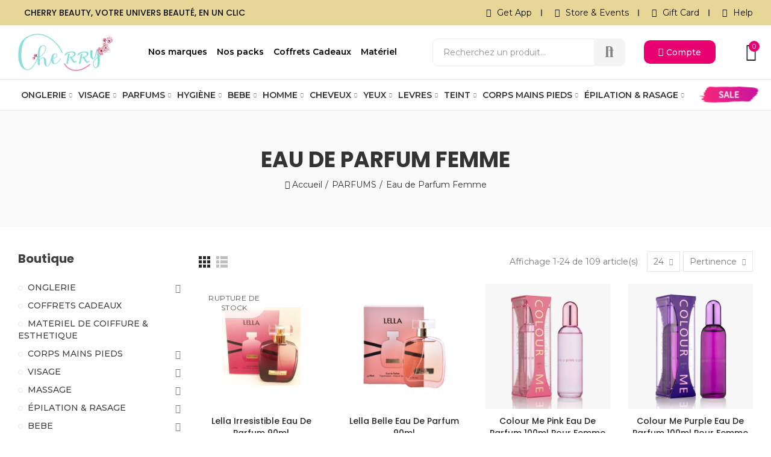

--- FILE ---
content_type: text/html; charset=utf-8
request_url: https://cherrybeauty.tn/96-eau-de-parfum-femme
body_size: 27870
content:
<!doctype html>
<html lang=fr-FR>
<head>
<meta charset=utf-8>
<meta http-equiv=x-ua-compatible content="ie=edge">
<title>Eau de Parfum Femme</title>
<meta name=description content="">
<link rel=canonical href="https://cherrybeauty.tn/96-eau-de-parfum-femme">
<script type="application/ld+json">
  {
    "@context": "https://schema.org",
    "@type": "Organization",
    "name" : "Cherrybeauty",
    "url" : "https://cherrybeauty.tn/",
          "logo": {
        "@type": "ImageObject",
        "url":"https://cherrybeauty.tn/img/logo-1759814090.jpg"
      }
      }
</script>
<script type="application/ld+json">
  {
    "@context": "https://schema.org",
    "@type": "WebPage",
    "isPartOf": {
      "@type": "WebSite",
      "url":  "https://cherrybeauty.tn/",
      "name": "Cherrybeauty"
    },
    "name": "Eau de Parfum Femme",
    "url":  "https://cherrybeauty.tn/96-eau-de-parfum-femme"
  }
</script>
<script type="application/ld+json">
    {
      "@context": "https://schema.org",
      "@type": "BreadcrumbList",
      "itemListElement": [
                  {
            "@type": "ListItem",
            "position": 1,
            "name": "Accueil",
            "item": "https://cherrybeauty.tn/"
          },                  {
            "@type": "ListItem",
            "position": 2,
            "name": "PARFUMS",
            "item": "https://cherrybeauty.tn/81-parfums"
          },                  {
            "@type": "ListItem",
            "position": 3,
            "name": "Eau de Parfum Femme",
            "item": "https://cherrybeauty.tn/96-eau-de-parfum-femme"
          }              ]
    }
  </script>
<script type="application/ld+json">
  {
    "@context": "https://schema.org",
    "@type": "ItemList",
    "itemListElement": [
          {
        "@type": "ListItem",
        "position": 1,
        "name": "Lella Irresistible Eau De Parfum 90ml",
        "url": "https://cherrybeauty.tn/2104-lella-irresistible-eau-de-parfum-90ml.html"
      },          {
        "@type": "ListItem",
        "position": 2,
        "name": "Lella Belle Eau De Parfum 90ml",
        "url": "https://cherrybeauty.tn/2105-lella-belle-eau-de-parfum-90ml.html"
      },          {
        "@type": "ListItem",
        "position": 3,
        "name": "Colour Me Pink Eau de Parfum 100ml pour Femme",
        "url": "https://cherrybeauty.tn/3203-colour-me-pink-eau-de-parfum-100ml-pour-femme.html"
      },          {
        "@type": "ListItem",
        "position": 4,
        "name": "Colour Me Purple Eau de Parfum 100ml pour Femme",
        "url": "https://cherrybeauty.tn/3205-colour-me-purple-eau-de-parfum-100ml-pour-femme.html"
      },          {
        "@type": "ListItem",
        "position": 5,
        "name": "Colour Me Pearl Eau de Parfum 100ml pour Femme",
        "url": "https://cherrybeauty.tn/3207-colour-me-pearl-eau-de-parfum-100ml-pour-femme.html"
      },          {
        "@type": "ListItem",
        "position": 6,
        "name": "Colour Me Pearl Eau de Parfum 50ml pour Femme",
        "url": "https://cherrybeauty.tn/3208-colour-me-pearl-eau-de-parfum-50ml-pour-femme.html"
      },          {
        "@type": "ListItem",
        "position": 7,
        "name": "Colour Me Gold Eau de Parfum 100ml pour Femme",
        "url": "https://cherrybeauty.tn/3209-colour-me-gold-eau-de-parfum-100ml-pour-femme.html"
      },          {
        "@type": "ListItem",
        "position": 8,
        "name": "Colour Me Gold Eau de Parfum 50ml pour Femme",
        "url": "https://cherrybeauty.tn/3210-colour-me-gold-eau-de-parfum-50ml-pour-femme.html"
      },          {
        "@type": "ListItem",
        "position": 9,
        "name": "Colour Me Colours Eau de Parfum 100ml pour Femme",
        "url": "https://cherrybeauty.tn/3212-colour-me-colours-eau-de-parfum-100ml-pour-femme.html"
      },          {
        "@type": "ListItem",
        "position": 10,
        "name": "Colour Me Sky Blue Eau de Parfum 100ml pour Femme",
        "url": "https://cherrybeauty.tn/3213-colour-me-sky-blue-eau-de-parfum-100ml-pour-femme.html"
      },          {
        "@type": "ListItem",
        "position": 11,
        "name": "Colour Me Sky Blue Eau de Parfum 50ml pour Femme",
        "url": "https://cherrybeauty.tn/3214-colour-me-sky-blue-eau-de-parfum-50ml-pour-femme.html"
      },          {
        "@type": "ListItem",
        "position": 12,
        "name": "Mirada Square&#039;d Eau de Parfum 100ml pour Femme",
        "url": "https://cherrybeauty.tn/3254-mirada-squared-eau-de-parfum-100ml-pour-femme.html"
      },          {
        "@type": "ListItem",
        "position": 13,
        "name": "Mirada Synergy Eau de Parfum 100ml pour Femme",
        "url": "https://cherrybeauty.tn/3255-mirada-synergy-eau-de-parfum-100ml-pour-femme.html"
      },          {
        "@type": "ListItem",
        "position": 14,
        "name": "Mirada Enigma Eau de Parfum 95ml pour Femme",
        "url": "https://cherrybeauty.tn/3256-mirada-enigma-eau-de-parfum-95ml-pour-femme.html"
      },          {
        "@type": "ListItem",
        "position": 15,
        "name": "Colour Me Pink Eau de Parfum 50ml pour Femme",
        "url": "https://cherrybeauty.tn/3399-colour-me-pink-eau-de-parfum-50ml-pour-femme.html"
      },          {
        "@type": "ListItem",
        "position": 16,
        "name": "Colour Me Purple Eau de Parfum 50ml pour Femme",
        "url": "https://cherrybeauty.tn/3400-colour-me-purple-eau-de-parfum-50ml-pour-femme.html"
      },          {
        "@type": "ListItem",
        "position": 17,
        "name": "Colour Me Pink Neon Eau de Parfum 50ml pour Femme",
        "url": "https://cherrybeauty.tn/3401-colour-me-pink-neon-eau-de-parfum-50ml-pour-femme.html"
      },          {
        "@type": "ListItem",
        "position": 18,
        "name": "Colour Me Pink Neon Eau de Parfum 100ml pour Femme",
        "url": "https://cherrybeauty.tn/4120-colour-me-pink-neon-eau-de-parfum-100ml-pour-femme.html"
      },          {
        "@type": "ListItem",
        "position": 19,
        "name": "Colour Me Colours Eau de Parfum 50ml pour Femme",
        "url": "https://cherrybeauty.tn/4121-colour-me-colours-eau-de-parfum-50ml-pour-femme.html"
      },          {
        "@type": "ListItem",
        "position": 20,
        "name": "Colour Me Pop Art Eau de Parfum 50ml pour Femme",
        "url": "https://cherrybeauty.tn/4124-colour-me-pop-art-eau-de-parfum-50ml-pour-femme.html"
      },          {
        "@type": "ListItem",
        "position": 21,
        "name": "Colour Me Pop Art Eau de Parfum 100ml pour Femme",
        "url": "https://cherrybeauty.tn/4125-colour-me-pop-art-eau-de-parfum-100ml-pour-femme.html"
      },          {
        "@type": "ListItem",
        "position": 22,
        "name": "Colour Me Aqua Eau de Parfum 100ml pour Femme",
        "url": "https://cherrybeauty.tn/4126-colour-me-aqua-eau-de-parfum-100ml-pour-femme.html"
      },          {
        "@type": "ListItem",
        "position": 23,
        "name": "Colour Me Aqua Eau de Parfum 50ml pour Femme",
        "url": "https://cherrybeauty.tn/4127-colour-me-aqua-eau-de-parfum-50ml-pour-femme.html"
      },          {
        "@type": "ListItem",
        "position": 24,
        "name": "Colour Me Red Eau de Parfum 100ml pour Femme",
        "url": "https://cherrybeauty.tn/4130-colour-me-red-eau-de-parfum-100ml-pour-femme.html"
      }        ]
  }
</script>
<link rel=next href="https://cherrybeauty.tn/96-eau-de-parfum-femme?page=2">
<meta property=og:title content="Eau de Parfum Femme"/>
<meta property=og:description content=""/>
<meta property=og:url content="https://cherrybeauty.tn/96-eau-de-parfum-femme"/>
<meta property=og:site_name content=Cherrybeauty />
<meta property=og:type content=website />
<meta name=viewport content="width=device-width, initial-scale=1.0, user-scalable=0"/>
<link rel=icon type="image/vnd.microsoft.icon" href="https://cherrybeauty.tn/img/logo_stores.png?1761759802">
<link rel="shortcut icon" type="image/x-icon" href="https://cherrybeauty.tn/img/logo_stores.png?1761759802">
<link rel=stylesheet href="https://cherrybeauty.tn/modules/axoncreator/assets/lib/line-awesome/line-awesome.min.css" type="text/css" media=all>
<link rel=stylesheet href="https://cherrybeauty.tn/themes/_libraries/font-awesome/css/font-awesome.min.css" type="text/css" media=all>
<link rel=stylesheet href="https://cherrybeauty.tn/modules/axoncreator/assets/lib/eicons/css/elementor-icons.min.css" type="text/css" media=all>
<link rel=stylesheet href="https://cherrybeauty.tn/modules/axoncreator/assets/lib/font-awesome/css/font-awesome.min.css" type="text/css" media=all>
<link rel=stylesheet href="https://cherrybeauty.tn/modules/axoncreator/assets/lib/font-awesome/css/fontawesome.min.css" type="text/css" media=all>
<link rel=stylesheet href="https://cherrybeauty.tn/modules/axoncreator/assets/lib/font-awesome/css/regular.min.css" type="text/css" media=all>
<link rel=stylesheet href="https://cherrybeauty.tn/modules/axoncreator/assets/lib/font-awesome/css/solid.min.css" type="text/css" media=all>
<link rel=stylesheet href="https://cherrybeauty.tn/modules/axoncreator/assets/lib/font-awesome/css/brands.min.css" type="text/css" media=all>
<link rel=stylesheet href="https://cherrybeauty.tn/modules/axoncreator/assets/lib/pe-icon/Pe-icon-7-stroke.min.css" type="text/css" media=all>
<link rel=stylesheet href="https://cherrybeauty.tn/themes/akira/assets/css/theme.css" type="text/css" media=all>
<link rel=stylesheet href="https://cherrybeauty.tn/modules/ps_socialfollow/views/css/ps_socialfollow.css" type="text/css" media=all>
<link rel=stylesheet href="https://cherrybeauty.tn/themes/akira/assets/mod_js/photoswipe/photoswipe.min.css" type="text/css" media=all>
<link rel=stylesheet href="https://cherrybeauty.tn/themes/akira/assets/mod_js/photoswipe/default-skin/default-skin.min.css" type="text/css" media=all>
<link rel=stylesheet href="https://cherrybeauty.tn/themes/akira/modules/ps_facetedsearch/views/dist/front.css" type="text/css" media=all>
<link rel=stylesheet href="https://cherrybeauty.tn/modules/nrtzoom/views/css/easy-zoom.css" type="text/css" media=all>
<link rel=stylesheet href="https://cherrybeauty.tn/modules/nrtsociallogin/views/css/front.css" type="text/css" media=all>
<link rel=stylesheet href="https://cherrybeauty.tn/js/jquery/ui/themes/base/jquery.ui.theme.css" type="text/css" media=all>
<link rel=stylesheet href="https://cherrybeauty.tn/js/jquery/ui/themes/base/jquery.ui.slider.css" type="text/css" media=all>
<link rel=stylesheet href="https://cherrybeauty.tn/js/jquery/ui/themes/base/jquery.ui.core.css" type="text/css" media=all>
<link rel=stylesheet href="https://cherrybeauty.tn/modules/axoncreator/assets/lib/swiper/swiper.css" type="text/css" media=all>
<link rel=stylesheet href="https://cherrybeauty.tn/modules/axoncreator/assets/lib/animations/animations.min.css" type="text/css" media=all>
<link rel=stylesheet href="https://cherrybeauty.tn/modules/axoncreator/assets/lib/flatpickr/flatpickr.min.css" type="text/css" media=all>
<link rel=stylesheet href="https://cherrybeauty.tn/modules/axoncreator/assets/css/frontend.min.css" type="text/css" media=all>
<link rel=stylesheet href="https://cherrybeauty.tn/modules/axoncreator/assets/widgets/css/axps-widgets.min.css" type="text/css" media=all>
<link rel=stylesheet href="https://cherrybeauty.tn/modules/nrtcompare/views/css/front.css" type="text/css" media=all>
<link rel=stylesheet href="https://cherrybeauty.tn/modules/nrtsearchbar/views/css/front.css" type="text/css" media=all>
<link rel=stylesheet href="https://cherrybeauty.tn/themes/akira/assets/mod_css/global.css" type="text/css" media=all>
<link rel=stylesheet href="https://cherrybeauty.tn/themes/akira/assets/mod_css/types-product.css" type="text/css" media=all>
<link rel=stylesheet href="https://cherrybeauty.tn/themes/akira/assets/mod_css/types-blog.css" type="text/css" media=all>
<link rel=stylesheet href="https://cherrybeauty.tn/themes/akira/assets/mod_css/types-image.css" type="text/css" media=all>
<link rel=stylesheet href="https://cherrybeauty.tn/modules/nrtthemecustomizer/views/css/front/images.css" type="text/css" media=all>
<link rel=stylesheet href="https://cherrybeauty.tn/modules/smartblog/views/css/front/blog_images.css" type="text/css" media=all>
<link rel=stylesheet href="https://cherrybeauty.tn/modules/smartblog/views/css/front/custom_s_1.css" type="text/css" media=all>
<link rel=stylesheet href="https://cherrybeauty.tn/modules/nrtwishlist/views/css/front.css" type="text/css" media=all>
<link rel=stylesheet href="https://cherrybeauty.tn/modules/nrtthemecustomizer/views/css/front/custom_s_1.css" type="text/css" media=all>
<link rel=stylesheet href="https://cherrybeauty.tn/themes/akira/assets/css/custom.css" type="text/css" media=all>
<link rel=stylesheet href="https://fonts.googleapis.com/css?family=Poppins:100,100italic,200,200italic,300,300italic,400,400italic,500,500italic,600,600italic,700,700italic,800,800italic,900,900italic" type="text/css" media=all>
<link rel=stylesheet href="https://fonts.googleapis.com/css?family=Montserrat:100,100italic,200,200italic,300,300italic,400,400italic,500,500italic,600,600italic,700,700italic,800,800italic,900,900italic" type="text/css" media=all>
<style id=elementor-global>.elementor-widget-call-to-action .elementor-ribbon-inner{background-color:#e80071}.elementor-widget-axps-testimonial .elementor-testimonial-content{color:#03021a}.elementor-widget-axps-testimonial .elementor-testimonial-name{color:#85d0d0}.elementor-widget-axps-testimonial .elementor-testimonial-job{color:#e37c9d}.elementor-widget-axps-contact .elementor-button{background-color:#e80071}.elementor-widget-axps-subscription button{background-color:#e80071}.elementor-widget-heading.elementor-widget-heading .elementor-heading-title{color:#85d0d0}.elementor-widget-image .widget-image-caption{color:#03021a}.elementor-widget-text-editor{color:#03021a}.elementor-widget-text-editor a,.elementor-widget-text-editor p{color:inherit}.elementor-widget-text-editor.elementor-drop-cap-view-stacked .elementor-drop-cap{background-color:#85d0d0}.elementor-widget-text-editor.elementor-drop-cap-view-framed .elementor-drop-cap,.elementor-widget-text-editor.elementor-drop-cap-view-default .elementor-drop-cap{color:#85d0d0;border-color:#85d0d0}.elementor-widget-button a.elementor-button,.elementor-widget-button .elementor-button{background-color:#e80071}.elementor-widget-divider .elementor-divider-separator{border-top-color:#03021a}.elementor-widget-image-box .elementor-image-box-content .elementor-image-box-title{color:#85d0d0}.elementor-widget-image-box .elementor-image-box-content .elementor-image-box-description{color:#03021a}.elementor-widget-icon.elementor-view-stacked .elementor-icon{background-color:#85d0d0}.elementor-widget-icon.elementor-view-framed .elementor-icon,.elementor-widget-icon.elementor-view-default .elementor-icon{color:#85d0d0;border-color:#85d0d0}.elementor-widget-icon.elementor-view-framed .elementor-icon,.elementor-widget-icon.elementor-view-default .elementor-icon svg{fill:#85d0d0;color:#85d0d0}.elementor-widget-icon-box.elementor-view-stacked .elementor-icon{background-color:#85d0d0}.elementor-widget-icon-box.elementor-view-framed .elementor-icon,.elementor-widget-icon-box.elementor-view-default .elementor-icon{fill:#85d0d0;color:#85d0d0;border-color:#85d0d0}.elementor-widget-icon-box .elementor-icon-box-content .elementor-icon-box-title{color:#85d0d0}.elementor-widget-icon-box .elementor-icon-box-content .elementor-icon-box-description{color:#03021a}.elementor-widget-star-rating .elementor-star-rating__title{color:#03021a}.elementor-widget-icon-list .elementor-icon-list-item:not(:last-child):after{border-color:#03021a}.elementor-widget-icon-list .elementor-icon-list-icon i{color:#85d0d0}.elementor-widget-icon-list .elementor-icon-list-icon svg{fill:#85d0d0;color:#85d0d0}.elementor-widget-icon-list .elementor-icon-list-text{color:#e37c9d}.elementor-widget-counter .elementor-counter-number-wrapper{color:#85d0d0}.elementor-widget-counter .elementor-counter-title{color:#e37c9d}.elementor-widget-progress .elementor-progress-wrapper .elementor-progress-bar{background-color:#85d0d0}.elementor-widget-progress .elementor-title{color:#85d0d0}.elementor-widget-testimonial .elementor-testimonial-content{color:#03021a}.elementor-widget-testimonial .elementor-testimonial-name{color:#85d0d0}.elementor-widget-testimonial .elementor-testimonial-job{color:#e37c9d}.elementor-widget-tabs .elementor-tab-title{color:#85d0d0}.elementor-widget-tabs .elementor-tab-title.elementor-active{color:#e80071}.elementor-widget-tabs .elementor-tab-content{color:#03021a}.elementor-widget-accordion .elementor-accordion .elementor-tab-title{color:#85d0d0}.elementor-widget-accordion .elementor-accordion .elementor-tab-title.elementor-active{color:#e80071}.elementor-widget-accordion .elementor-accordion .elementor-tab-content{color:#03021a}.elementor-widget-toggle .elementor-toggle .elementor-tab-title{color:#85d0d0}.elementor-widget-toggle .elementor-toggle .elementor-tab-title.elementor-active{color:#e80071}.elementor-widget-toggle .elementor-toggle .elementor-tab-content{color:#03021a}.elementor-section.elementor-section-boxed>.elementor-container{max-width:1366px}</style>
<script type="text/javascript">var elementorFrontendConfig={"environmentMode":{"edit":false,"wpPreview":false},"is_rtl":false,"breakpoints":{"xs":0,"sm":480,"md":768,"lg":1025,"xl":1440,"xxl":1600},"version":"1.5.0","urls":{"assets":"https:\/\/cherrybeauty.tn\/modules\/axoncreator\/assets\/"},"settings":{"general":{"elementor_global_image_lightbox":"yes","elementor_enable_lightbox_in_editor":"yes"}}};</script><!-- Enable Facebook Pixels -->
<script>var pp_price_precision=2;var deferred_loading=0;var deferred_seconds=0;var event_time=1766926625;var local_time=new Date().getTime();var consentStatus=true;var pp_aurl='https://cherrybeauty.tn/module/facebookconversiontrackingplus/AjaxConversion'.replace(/&amp;/g,"&");function facebookpixelinit(tries){let ud={};if(typeof fbq=='undefined'){initFbqPixels(ud);}else{console.log('Pixel Plus: Facebook Pixel Already loaded');}handleConsentAndInitPixels(ud);}function initFbqPixels(){!function(f,b,e,v,n,t,s){if(f.fbq)return;n=f.fbq=function(){n.callMethod?n.callMethod.apply(n,arguments):n.queue.push(arguments)};if(!f._fbq)f._fbq=n;n.push=n;n.loaded=!0;n.version='2.0';n.queue=[];t=b.createElement(e);t.async=!0;t.src=v;s=b.getElementsByTagName(e)[0];s.parentNode.insertBefore(t,s)}(window,document,'script','https://connect.facebook.net/en_US/fbevents.js');}function handleConsentAndInitPixels(ud){if(typeof window.doNotConsentToPixel!=='undefined'&&doNotConsentToPixel){consentStatus=false;}pixelConsent(consentStatus);fbq('init','817311776299427',ud);}</script>
<!-- End Enable Facebook Pixels -->
<script>fctp_pageviewcount(20);function fctp_pageviewcount(tries){if(typeof jQuery==='undefined'||typeof fbq!='function'){if(tries>0){setTimeout(function(){fctp_pageviewcount(tries-1)},350);}}else{}}</script>
<!-- Add To cart Pixel Call -->
<script type="text/javascript">(function(){var isProcessingAddToCart=false;var qty=false;var lastXhrResponse=null;function resetAddToCartFlag(){setTimeout(function(){isProcessingAddToCart=false;},500);}function sendAddToCartFromResponse(r,parsed,delCookie,source){if(isProcessingAddToCart)return;if(!parsed){try{r=JSON.parse(r);}catch(e){return;}}if(r&&r.cart&&r.cart.products){window.content_name='Eau de Parfum Femme';window.content_category='Boutique > Onglerie > Soins Ongles';window.content_value=1;window.content_ids_data=[];window.content_ids_product=[];var selected_product_id=r.id_product||r.idProduct;var ipa=r.id_product_attribute||r.idProductAttribute;$.each(r.cart.products,function(key,value){if((selected_product_id==value.id_product&&value.id_product_attribute==0)||(selected_product_id==value.id_product&&value.id_product_attribute>0&&value.id_product_attribute==ipa)){var pprice=0;if(typeof value.price_with_reduction!=='undefined'){pprice=value.price_with_reduction;}else if(typeof value.price_without_reduction!=='undefined'){pprice=value.price_without_reduction;}if(pprice===0){pprice=formatedNumberToFloat(value.price);}if(typeof value.name!=='undefined'){window.content_name=value.name;}window.content_value=pprice.toFixed(pp_price_precision);var id_combination='';var pid=''+value.id_product+id_combination;var productData={'id':pid,'quantity':(qty!==false?qty:value.quantity),'item_price':(qty!==false?qty*pprice:value.quantity*pprice)};if(value.category){productData.category=value.category;}window.content_ids_data.push(productData);window.content_ids_product.push(pid);}});var cartValues={'content_name':window.content_name,'content_ids':unique(window.content_ids_product),'contents':unique(window.content_ids_data),'content_type':'product','value':window.content_value,'currency':'TND'};if(window.content_category){cartValues['content_category']=window.content_category;}atcAjaxCall(selected_product_id,ipa,source);if(delCookie){deleteCookie('pp_pixel_event_id');}}}function trackAddToCart(values,event_id,source){values.source=source;ppTrackEvent('AddToCart',values,event_id);resetAddToCartFlag();}function atcAjaxCall(id_product,id_product_attribute,source){if(isProcessingAddToCart)return false;isProcessingAddToCart=true;setTimeout(function(){$.ajax({url:pp_aurl,type:'POST',cache:false,data:{customAjax:true,id_product:id_product,id_product_attribute:id_product_attribute,quantity:qty||1,event:'AddToCart',rand:Math.floor((Math.random()*100000)+1),token:'7415f6c4cc4a5bcf8013e7056629545a'}}).done(function(data){if(data.return==='ok'){trackAddToCart(data.custom_data,data.event_id,source||'customAjax');}else if(data.return==='error'){console.error('Error in add-to-cart AJAX call');}}).fail(function(jqXHR,textStatus,errorThrown){console.error('AJAX error in add-to-cart call:',textStatus);});},500);}function formatedNumberToFloat(price){price=price.replace(prestashop.currency.sign,'').replace(prestashop.currency.iso_code,'');switch(parseInt(prestashop.currency.format,10)){case 1:return parseFloat(price.replace(',','').replace(' ',''));case 2:return parseFloat(price.replace(' ','').replace(',','.'));case 3:return parseFloat(price.replace('.','').replace(' ','').replace(',','.'));case 4:return parseFloat(price.replace(',','').replace(' ',''));default:return parseFloat(price);}}function unique(array){return $.grep(array,function(el,index){return index===$.inArray(el,array);});}function initAddToCart(){if(false||$('#awp_wizard').length===1){var id_product=$('#product_page_product_id').length?$('#product_page_product_id').val():$('.product_page_product_id').val();var id_product_attribute=0;$('.exclusive').on('click',function(){if(!isProcessingAddToCart){atcAjaxCall(id_product,id_product_attribute,'AWP');}});}if(typeof prestashop==='object'&&typeof prestashop.on!=='undefined'){prestashop.on('updateCart',function(event){if(isProcessingAddToCart)return;window.pp_atc_event_id=ppGetCookie('pp_pixel_event_id');if(event&&event.reason){if(event.reason.idProduct!==undefined){var ipa=event.reason.idProductAttribute||0;atcAjaxCall(event.reason.idProduct,ipa,'prestashop.on');}else if(event.reason.cart!==undefined){sendAddToCartFromResponse(event.reason,true,true,'prestashop.on');}}});}(function(open){XMLHttpRequest.prototype.open=function(method,url,async){var fpCartEndpoint='/panier';var checkURL=url.search(fpCartEndpoint);if(checkURL>-1&&!isProcessingAddToCart){delete window.content_ids_data;delete window.content_ids_product;delete window.total_products_value;window.pp_atc_event_id=generateEventId(12);url+=(url.search('\\?')>-1)?'&pp_atc_event_id='+window.pp_atc_event_id:'?pp_atc_event_id='+window.pp_atc_event_id;}this.addEventListener('load',function(){if(this.response){if(lastXhrResponse===this.response){return;}lastXhrResponse=this.response;try{sendAddToCartFromResponse(this.response,false,false,'XHR');}catch(e){console.error("Error processing XHR response:",e);}}});open.apply(this,arguments);};})(XMLHttpRequest.prototype.open);}document.addEventListener("DOMContentLoaded",function(){var tries=20;function waitForjQuery(tries){if(typeof jQuery==='undefined'){if(tries>0){setTimeout(function(){waitForjQuery(tries-1);},250);}else{console.error('PP: Could not initiate the Add To Cart Event Tracking');}return;}initAddToCart();}waitForjQuery(tries);$(document).on('change','#quantity_wanted',function(){qty=$(this).val();});});})();</script>
<!-- End Add to cart pixel call -->
<script>(function sendPageView(tries=50){if(typeof fbq==='undefined'){return tries>0?setTimeout(()=>sendPageView(tries-1),250):null;}if(window.fbq_pageview)return;window.fbq_pageview=1;const eventId=generateEventId(12);jQuery.post(pp_aurl,{event:'PageView',pageview_event_id:eventId,source_url:location.href}).always(function(data){if(data.return=='ok'){ppTrackEvent('PageView',{},eventId);}});})();</script><!-- Facebook ViewCategory event tracking -->
<script type="text/javascript">if(typeof window.pp_vc==='undefined'){var pp_vc=false;}var combination='';var content_ids_list=["3399","3254","3256","3210","3208"];fctp_categoryView(10);function fctp_categoryView(max_tries){if(typeof jQuery==='undefined'||typeof fbq!=='function'){setTimeout(function(){fctp_categoryView(max_tries-1)},500);}else{var edata={content_name:'Eau de Parfum Femme'};edata.value=1;edata.currency='TND';edata.content_type='product';edata.content_category='Eau de Parfum Femme';edata.content_ids=content_ids_list;ppTrackEvent('ViewCategory',edata,ppGetCookie('pp_pixel_viewcategory_event_id'));pp_vc=true;deleteCookie('pp_pixel_viewcategory_event_id');}}</script>
<!-- END Facebook ViewCategory event tracking --><!-- Contact Pixel Call -->
<script type="text/javascript">document.addEventListener("DOMContentLoaded",function(event){init_newsletter(10);var fb_pixel_newsletter_event_id='';var FCTP_NEWSLETTER_VALUE='1';var max_tries=0;function init_newsletter(tries){if(typeof jQuery==='undefined'||typeof ppGetCookie==='undefined'){if(tries>0){setTimeout(function(){init_newsletter(tries-1);},350);}else{console.log('PP: Could not Initiate the Newsletter Event Tracking');}return;}fb_pixel_newsletter_event_id=ppGetCookie('pp_pixel_newsletter_event_id');$('input[name="submitNewsletter"]').click(function(event){if($('input[name="email"]').val()!=''){setTimeout(function(){if(jQuery('.block_newsletter').find(".alert-danger").length==1){console.log('Conversion could not be sent, contact module developer to check the issue');}else{fctp_newsletter(10);}},1000);}});function fctp_newsletter(max_tries,email=""){if(typeof fbq!='undefined'&&typeof jQuery!='undefined'){jQuery.ajax({url:pp_aurl,type:'POST',cache:false,data:{event:'Newsletter',rand:Math.floor((Math.random()*100000)+1),source_url:window.location.href}}).done(function(data){if(data.return=='ok'){trackNewsletter(email);}}).fail(function(jqXHR,textStatus,errorThrown){console.log('Conversion could not be sent, as the email is already registered');});}else{if(tries>0){setTimeout(function(){fctp_newsletter(tries-1)},500);}}}function trackNewsletter(){ppTrackEvent('Newsletter',{'content_name':'Lettre d\'informations',value:FCTP_NEWSLETTER_VALUE,currency:'TND',},fb_pixel_newsletter_event_id);}}});</script>
<!-- End Contact Pixel Call --><!-- Contact Pixel Call -->
<script type="text/javascript">document.addEventListener("DOMContentLoaded",function(){init_time_event(10);var time=0;function init_time_event(tries){if(typeof jQuery==='undefined'||typeof fbq==='undefined'){if(tries>0){setTimeout(function(){init_time_event(tries-1)},500);}else{console.log('PP: Could not Initiate the Page Time event');}return;}var counter=0;var timer=new IntervalTimer(function(){if(counter<4){time=time+30;if(time==120){time='+120';}fctp_pagetime(tries-1,time);counter++;}},30000);document.addEventListener("visibilitychange",function(){if(document.visibilityState==='visible'){timer.resume();}else{timer.pause();}});}function IntervalTimer(callback,interval){var timerId,timeoutId,startTime,remaining=0;var state=0;this.interval=interval;this.pause=function(){if(state!=1&&state!=3)return;remaining=this.interval-(new Date()-startTime);if(state==1)window.clearInterval(timerId);if(state==3)window.clearTimeout(timeoutId);state=2;};this.resume=function(){if(state!=2)return;state=3;timeoutId=window.setTimeout(this.timeoutCallback,remaining);};this.timeoutCallback=function(){if(state!=3)return;callback();startTime=new Date();timerId=window.setInterval(callback,interval);state=1;};startTime=new Date();timerId=window.setInterval(callback,interval);state=1;}function fctp_pagetime(tries){jQuery.ajax({url:pp_aurl,type:'POST',cache:false,data:{event:'Pagetime',source_url:location.href,time:time,rand:Math.floor((Math.random()*100000)+1)}}).done(function(data){if(data.return=='ok'){trackPageTime(data);}}).fail(function(jqXHR,textStatus,errorThrown){console.log('Conversion could not be sent, contact module developer to check the issue');});}function trackPageTime(data){if(!validateTime(time)){return false;}var eventName=time==0?'Pagetime':'Time'+time+'s';ppTrackEvent(eventName,{'content_name':'PageTime',value:1,currency:'TND',status:true,time:time+'s',},data.event_id);}function validateTime(time){let tmpTime=time.toString().replace('+','');return!isNaN(tmpTime)&&parseInt(tmpTime)>0;}});</script>
<!-- End Contact Pixel Call --><script async src="https://www.googletagmanager.com/gtag/js?id=G-T8XTY9WFBQ"></script>
<script>window.dataLayer=window.dataLayer||[];function gtag(){dataLayer.push(arguments);}gtag('js',new Date());gtag('config','G-T8XTY9WFBQ',{'debug_mode':false,'anonymize_ip':true});</script>
<script type="text/javascript">var opAxonCreator={"ajax":"\/\/cherrybeauty.tn\/module\/axoncreator\/ajax","contact":"\/\/cherrybeauty.tn\/module\/axoncreator\/contact","contact_token":"eb38d70b0cce0bd8c7839a47b6466d1a","subscription":"\/\/cherrybeauty.tn\/module\/axoncreator\/subscription","languages":[],"currencies":[],"axps_id_product":0,"axps_id_category":96,"axps_is_editor":0};var opCompare={"actions":"\/\/cherrybeauty.tn\/module\/nrtcompare\/actions","enabled_notices":true,"ids":[],"alert":{"add":"\u202fComparer","view":"Aller \u00e0 la comparaison\u202f"}};var opCountDown={"timezone":"Africa\/Tunis"};var opSLogin={"show_popup":true,"redirect_url":false};var opSearch={"all_results_product":"Afficher tous les r\u00e9sultats du produit","noProducts":"Aucun produit trouv\u00e9","count":"36","sku":"R\u00e9f\u00e9rence ","divider":"R\u00e9sultats du produit","search_string":false,"imageType":"small_default"};var opShoppingCart={"has_ajax":true,"ajax":"\/\/cherrybeauty.tn\/module\/nrtshoppingcart\/ajax","action_after":"canvas"};var opThemect={"footer_fixed":false,"prev":"Prev","next":"Next","sidebar_sticky":false};var opVariant={"actions":"\/\/cherrybeauty.tn\/module\/nrtvariant\/actions"};var opWishList={"actions":"\/\/cherrybeauty.tn\/module\/nrtwishlist\/actions","login":"\/\/cherrybeauty.tn\/module\/nrtwishlist\/login","enabled_notices":true,"ids":[],"alert":{"add":"Ajouter aux favoris\u202f","view":"Voir mes favoris\u202f"}};var pixel_ids="817311776299427";var pp_custom_add_to_cart="";var pp_enhanced_cache=0;var prestashop={"cart":{"products":[],"totals":{"total":{"type":"total","label":"Total","amount":0,"value":"0,000\u00a0TND"},"total_including_tax":{"type":"total","label":"Total TTC","amount":0,"value":"0,000\u00a0TND"},"total_excluding_tax":{"type":"total","label":"Total HT :","amount":0,"value":"0,000\u00a0TND"}},"subtotals":{"products":{"type":"products","label":"Sous-total","amount":0,"value":"0,000\u00a0TND"},"discounts":null,"shipping":{"type":"shipping","label":"Livraison","amount":0,"value":""},"tax":null},"products_count":0,"summary_string":"0 articles","vouchers":{"allowed":1,"added":[]},"discounts":[],"minimalPurchase":5,"minimalPurchaseRequired":"Un montant total de 5,000\u00a0TND HT minimum est requis pour valider votre commande. Le montant actuel de votre commande est de 0,000\u00a0TND HT."},"currency":{"id":1,"name":"Dinar tunisien","iso_code":"TND","iso_code_num":"788","sign":"TND"},"customer":{"lastname":null,"firstname":null,"email":null,"birthday":null,"newsletter":null,"newsletter_date_add":null,"optin":null,"website":null,"company":null,"siret":null,"ape":null,"is_logged":false,"gender":{"type":null,"name":null},"addresses":[]},"country":{"id_zone":4,"id_currency":0,"call_prefix":216,"iso_code":"TN","active":"1","contains_states":"0","need_identification_number":"0","need_zip_code":"1","zip_code_format":"","display_tax_label":"1","name":"Tunisie","id":208},"language":{"name":"Fran\u00e7ais (French)","iso_code":"fr","locale":"fr-FR","language_code":"fr","active":"1","is_rtl":"0","date_format_lite":"d\/m\/Y","date_format_full":"d\/m\/Y H:i:s","id":1},"page":{"title":"","canonical":"https:\/\/cherrybeauty.tn\/96-eau-de-parfum-femme","meta":{"title":"Eau de Parfum Femme","description":"","robots":"index"},"page_name":"category","body_classes":{"lang-fr":true,"lang-rtl":false,"country-TN":true,"currency-TND":true,"layout-full-width":true,"page-category":true,"tax-display-enabled":true,"page-customer-account":false,"category-id-96":true,"category-Eau de Parfum Femme":true,"category-id-parent-81":true,"category-depth-level-3":true},"admin_notifications":[],"password-policy":{"feedbacks":{"0":"Tr\u00e8s faible","1":"Faible","2":"Moyenne","3":"Fort","4":"Tr\u00e8s fort","Straight rows of keys are easy to guess":"Les suites de touches sur le clavier sont faciles \u00e0 deviner","Short keyboard patterns are easy to guess":"Les mod\u00e8les courts sur le clavier sont faciles \u00e0 deviner.","Use a longer keyboard pattern with more turns":"Utilisez une combinaison de touches plus longue et plus complexe.","Repeats like \"aaa\" are easy to guess":"Les r\u00e9p\u00e9titions (ex. : \"aaa\") sont faciles \u00e0 deviner.","Repeats like \"abcabcabc\" are only slightly harder to guess than \"abc\"":"Les r\u00e9p\u00e9titions (ex. : \"abcabcabc\") sont seulement un peu plus difficiles \u00e0 deviner que \"abc\".","Sequences like abc or 6543 are easy to guess":"Les s\u00e9quences (ex. : abc ou 6543) sont faciles \u00e0 deviner.","Recent years are easy to guess":"Les ann\u00e9es r\u00e9centes sont faciles \u00e0 deviner.","Dates are often easy to guess":"Les dates sont souvent faciles \u00e0 deviner.","This is a top-10 common password":"Ce mot de passe figure parmi les 10 mots de passe les plus courants.","This is a top-100 common password":"Ce mot de passe figure parmi les 100 mots de passe les plus courants.","This is a very common password":"Ceci est un mot de passe tr\u00e8s courant.","This is similar to a commonly used password":"Ce mot de passe est similaire \u00e0 un mot de passe couramment utilis\u00e9.","A word by itself is easy to guess":"Un mot seul est facile \u00e0 deviner.","Names and surnames by themselves are easy to guess":"Les noms et les surnoms seuls sont faciles \u00e0 deviner.","Common names and surnames are easy to guess":"Les noms et les pr\u00e9noms courants sont faciles \u00e0 deviner.","Use a few words, avoid common phrases":"Utilisez quelques mots, \u00e9vitez les phrases courantes.","No need for symbols, digits, or uppercase letters":"Pas besoin de symboles, de chiffres ou de majuscules.","Avoid repeated words and characters":"\u00c9viter de r\u00e9p\u00e9ter les mots et les caract\u00e8res.","Avoid sequences":"\u00c9viter les s\u00e9quences.","Avoid recent years":"\u00c9vitez les ann\u00e9es r\u00e9centes.","Avoid years that are associated with you":"\u00c9vitez les ann\u00e9es qui vous sont associ\u00e9es.","Avoid dates and years that are associated with you":"\u00c9vitez les dates et les ann\u00e9es qui vous sont associ\u00e9es.","Capitalization doesn't help very much":"Les majuscules ne sont pas tr\u00e8s utiles.","All-uppercase is almost as easy to guess as all-lowercase":"Un mot de passe tout en majuscules est presque aussi facile \u00e0 deviner qu'un mot de passe tout en minuscules.","Reversed words aren't much harder to guess":"Les mots invers\u00e9s ne sont pas beaucoup plus difficiles \u00e0 deviner.","Predictable substitutions like '@' instead of 'a' don't help very much":"Les substitutions pr\u00e9visibles comme \"@\" au lieu de \"a\" n'aident pas beaucoup.","Add another word or two. Uncommon words are better.":"Ajoutez un autre mot ou deux. Pr\u00e9f\u00e9rez les mots peu courants."}}},"shop":{"name":"Cherrybeauty","logo":"https:\/\/cherrybeauty.tn\/img\/logo-1759814090.jpg","stores_icon":"https:\/\/cherrybeauty.tn\/img\/logo_stores.png","favicon":"https:\/\/cherrybeauty.tn\/img\/logo_stores.png"},"core_js_public_path":"\/themes\/","urls":{"base_url":"https:\/\/cherrybeauty.tn\/","current_url":"https:\/\/cherrybeauty.tn\/96-eau-de-parfum-femme","shop_domain_url":"https:\/\/cherrybeauty.tn","img_ps_url":"https:\/\/cherrybeauty.tn\/img\/","img_cat_url":"https:\/\/cherrybeauty.tn\/img\/c\/","img_lang_url":"https:\/\/cherrybeauty.tn\/img\/l\/","img_prod_url":"https:\/\/cherrybeauty.tn\/img\/p\/","img_manu_url":"https:\/\/cherrybeauty.tn\/img\/m\/","img_sup_url":"https:\/\/cherrybeauty.tn\/img\/su\/","img_ship_url":"https:\/\/cherrybeauty.tn\/img\/s\/","img_store_url":"https:\/\/cherrybeauty.tn\/img\/st\/","img_col_url":"https:\/\/cherrybeauty.tn\/img\/co\/","img_url":"https:\/\/cherrybeauty.tn\/themes\/akira\/assets\/img\/","css_url":"https:\/\/cherrybeauty.tn\/themes\/akira\/assets\/css\/","js_url":"https:\/\/cherrybeauty.tn\/themes\/akira\/assets\/js\/","pic_url":"https:\/\/cherrybeauty.tn\/upload\/","theme_assets":"https:\/\/cherrybeauty.tn\/themes\/akira\/assets\/","theme_dir":"https:\/\/cherrybeauty.tn\/themes\/akira-child-theme\/","child_theme_assets":"https:\/\/cherrybeauty.tn\/themes\/akira-child-theme\/assets\/","child_img_url":"https:\/\/cherrybeauty.tn\/themes\/akira-child-theme\/assets\/img\/","child_css_url":"https:\/\/cherrybeauty.tn\/themes\/akira-child-theme\/assets\/css\/","child_js_url":"https:\/\/cherrybeauty.tn\/themes\/akira-child-theme\/assets\/js\/","pages":{"address":"https:\/\/cherrybeauty.tn\/adresse","addresses":"https:\/\/cherrybeauty.tn\/adresses","authentication":"https:\/\/cherrybeauty.tn\/connexion","manufacturer":"https:\/\/cherrybeauty.tn\/marques","cart":"https:\/\/cherrybeauty.tn\/panier","category":"https:\/\/cherrybeauty.tn\/?controller=category","cms":"https:\/\/cherrybeauty.tn\/?controller=cms","contact":"https:\/\/cherrybeauty.tn\/nous-contacter","discount":"https:\/\/cherrybeauty.tn\/reduction","guest_tracking":"https:\/\/cherrybeauty.tn\/suivi-commande-invite","history":"https:\/\/cherrybeauty.tn\/historique-commandes","identity":"https:\/\/cherrybeauty.tn\/identite","index":"https:\/\/cherrybeauty.tn\/","my_account":"https:\/\/cherrybeauty.tn\/mon-compte","order_confirmation":"https:\/\/cherrybeauty.tn\/confirmation-commande","order_detail":"https:\/\/cherrybeauty.tn\/?controller=order-detail","order_follow":"https:\/\/cherrybeauty.tn\/suivi-commande","order":"https:\/\/cherrybeauty.tn\/commande","order_return":"https:\/\/cherrybeauty.tn\/?controller=order-return","order_slip":"https:\/\/cherrybeauty.tn\/avoirs","pagenotfound":"https:\/\/cherrybeauty.tn\/page-introuvable","password":"https:\/\/cherrybeauty.tn\/recuperation-mot-de-passe","pdf_invoice":"https:\/\/cherrybeauty.tn\/?controller=pdf-invoice","pdf_order_return":"https:\/\/cherrybeauty.tn\/?controller=pdf-order-return","pdf_order_slip":"https:\/\/cherrybeauty.tn\/?controller=pdf-order-slip","prices_drop":"https:\/\/cherrybeauty.tn\/promotions","product":"https:\/\/cherrybeauty.tn\/?controller=product","registration":"https:\/\/cherrybeauty.tn\/?controller=registration","search":"https:\/\/cherrybeauty.tn\/recherche","sitemap":"https:\/\/cherrybeauty.tn\/plan-site","stores":"https:\/\/cherrybeauty.tn\/magasins","supplier":"https:\/\/cherrybeauty.tn\/fournisseur","new_products":"https:\/\/cherrybeauty.tn\/nouveaux-produits","brands":"https:\/\/cherrybeauty.tn\/marques","register":"https:\/\/cherrybeauty.tn\/?controller=registration","order_login":"https:\/\/cherrybeauty.tn\/commande?login=1"},"alternative_langs":[],"actions":{"logout":"https:\/\/cherrybeauty.tn\/?mylogout="},"no_picture_image":{"bySize":{"rectangular_cart_default":{"url":"https:\/\/cherrybeauty.tn\/img\/p\/fr-default-rectangular_cart_default.jpg","width":126,"height":84},"square_cart_default":{"url":"https:\/\/cherrybeauty.tn\/img\/p\/fr-default-square_cart_default.jpg","width":125,"height":125},"cart_default":{"url":"https:\/\/cherrybeauty.tn\/img\/p\/fr-default-cart_default.jpg","width":125,"height":155},"stores_default":{"url":"https:\/\/cherrybeauty.tn\/img\/p\/fr-default-stores_default.jpg","width":170,"height":115},"rectangular_small_default":{"url":"https:\/\/cherrybeauty.tn\/img\/p\/fr-default-rectangular_small_default.jpg","width":192,"height":128},"square_small_default":{"url":"https:\/\/cherrybeauty.tn\/img\/p\/fr-default-square_small_default.jpg","width":190,"height":190},"small_default":{"url":"https:\/\/cherrybeauty.tn\/img\/p\/fr-default-small_default.jpg","width":190,"height":236},"rectangular_home_default":{"url":"https:\/\/cherrybeauty.tn\/img\/p\/fr-default-rectangular_home_default.jpg","width":390,"height":260},"square_home_default":{"url":"https:\/\/cherrybeauty.tn\/img\/p\/fr-default-square_home_default.jpg","width":390,"height":390},"home_default":{"url":"https:\/\/cherrybeauty.tn\/img\/p\/fr-default-home_default.jpg","width":390,"height":484},"category_boxed":{"url":"https:\/\/cherrybeauty.tn\/img\/p\/fr-default-category_boxed.jpg","width":870,"height":240},"rectangular_medium_default":{"url":"https:\/\/cherrybeauty.tn\/img\/p\/fr-default-rectangular_medium_default.jpg","width":600,"height":400},"rectangular_large_default":{"url":"https:\/\/cherrybeauty.tn\/img\/p\/fr-default-rectangular_large_default.jpg","width":696,"height":464},"square_medium_default":{"url":"https:\/\/cherrybeauty.tn\/img\/p\/fr-default-square_medium_default.jpg","width":600,"height":600},"medium_default":{"url":"https:\/\/cherrybeauty.tn\/img\/p\/fr-default-medium_default.jpg","width":600,"height":745},"square_large_default":{"url":"https:\/\/cherrybeauty.tn\/img\/p\/fr-default-square_large_default.jpg","width":700,"height":700},"large_default":{"url":"https:\/\/cherrybeauty.tn\/img\/p\/fr-default-large_default.jpg","width":700,"height":869},"category_default":{"url":"https:\/\/cherrybeauty.tn\/img\/p\/fr-default-category_default.jpg","width":1920,"height":400}},"small":{"url":"https:\/\/cherrybeauty.tn\/img\/p\/fr-default-rectangular_cart_default.jpg","width":126,"height":84},"medium":{"url":"https:\/\/cherrybeauty.tn\/img\/p\/fr-default-home_default.jpg","width":390,"height":484},"large":{"url":"https:\/\/cherrybeauty.tn\/img\/p\/fr-default-category_default.jpg","width":1920,"height":400},"legend":""}},"configuration":{"display_taxes_label":"1","display_prices_tax_incl":true,"is_catalog":false,"show_prices":true,"opt_in":{"partner":false},"quantity_discount":{"type":"discount","label":"Remise sur prix unitaire"},"voucher_enabled":1,"return_enabled":0},"field_required":[],"breadcrumb":{"links":[{"title":"Accueil","url":"https:\/\/cherrybeauty.tn\/"},{"title":"PARFUMS","url":"https:\/\/cherrybeauty.tn\/81-parfums"},{"title":"Eau de Parfum Femme","url":"https:\/\/cherrybeauty.tn\/96-eau-de-parfum-femme"}],"count":3},"link":{"protocol_link":"https:\/\/","protocol_content":"https:\/\/"},"time":1766926625,"static_token":"7415f6c4cc4a5bcf8013e7056629545a","token":"cca63fbacb82bae7f3e60061aed9cfcf","debug":false};var prestashopFacebookAjaxController="https:\/\/cherrybeauty.tn\/module\/ps_facebook\/Ajax";var single_event_tracking=0;</script>
</head>
<body id=category class="lang-fr country-tn currency-tnd layout-full-width page-category tax-display-enabled category-id-96 category-eau-de-parfum-femme category-id-parent-81 category-depth-level-3 wide cart-is-empty col-space-lg-0 product-label-circle"><noscript><meta HTTP-EQUIV="refresh" content="0;url='http://cherrybeauty.tn/96-eau-de-parfum-femme?PageSpeed=noscript'" /><style><!--table,div,span,font,p{display:none} --></style><div style="display:block">Please click <a href="http://cherrybeauty.tn/96-eau-de-parfum-femme?PageSpeed=noscript">here</a> if you are not redirected within a few seconds.</div></noscript>
<main>
<header id=header>
<div class=header-banner>
</div>
<nav class=header-nav>
<div class="container container-parent">
<div class=row>
<div class=col-xs-12>
<div id=site_width></div>
</div>
</div>
<div class=row>
<div class="col-md-5 col-xs-12 left-nav">
</div>
<div class="col-md-7 col-xs-12 right-nav">
</div>
</div>
</div>
</nav>
<div class=header-top>
<div class="container container-parent">
<div class=row>
<div class=col-xs-12>
</div>
</div>
</div>
</div>
<div id=header-normal>	<style id=elementor-post-13>.elementor-13 .elementor-element.elementor-element-dlnenss>.elementor-container{max-width:1366px}.elementor-13 .elementor-element.elementor-element-dlnenss:not(.elementor-motion-effects-element-type-background), .elementor-13 .elementor-element.elementor-element-dlnenss > .elementor-motion-effects-container > .elementor-motion-effects-layer{background-color:#e6d796}.elementor-13 .elementor-element.elementor-element-dlnenss{transition:background .3s , border .3s , border-radius .3s , box-shadow .3s;padding:0 15px 0 15px}.elementor-13 .elementor-element.elementor-element-dlnenss>.elementor-background-overlay{transition:background .3s , border-radius .3s , opacity .3s}.elementor-13 .elementor-element.elementor-element-jweqcrv.elementor-column .elementor-column-wrap{align-items:center}.elementor-13 .elementor-element.elementor-element-jweqcrv.elementor-column>.elementor-column-wrap>.elementor-widget-wrap{align-content:center}.elementor-13 .elementor-element.elementor-element-jweqcrv > .elementor-column-wrap > .elementor-widget-wrap > .elementor-widget:not(.elementor-widget__width-auto):not(.elementor-widget__width-initial):not(:last-child):not(.elementor-absolute){margin-bottom:0}.elementor-13 .elementor-element.elementor-element-jweqcrv>.elementor-element-populated{padding:0 15px 0 15px}.elementor-13 .elementor-element.elementor-element-sklmsyr.elementor-widget-heading .elementor-heading-title{color:#0c0c0c}.elementor-13 .elementor-element.elementor-element-sklmsyr .elementor-heading-title{font-family:"Poppins",sans-serif;font-size:14px;font-weight:500;text-transform:uppercase;line-height:22px}.elementor-13 .elementor-element.elementor-element-sklmsyr>.elementor-widget-container{padding:10px 10px 10px 10px}.elementor-13 .elementor-element.elementor-element-sklmsyr{width:auto;max-width:auto}.elementor-13 .elementor-element.elementor-element-cmagkpt.elementor-column .elementor-column-wrap{align-items:center}.elementor-13 .elementor-element.elementor-element-cmagkpt.elementor-column>.elementor-column-wrap>.elementor-widget-wrap{align-content:center;justify-content:flex-end}.elementor-13 .elementor-element.elementor-element-cmagkpt > .elementor-column-wrap > .elementor-widget-wrap > .elementor-widget:not(.elementor-widget__width-auto):not(.elementor-widget__width-initial):not(:last-child):not(.elementor-absolute){margin-bottom:0}.elementor-13 .elementor-element.elementor-element-cmagkpt>.elementor-element-populated{text-align:right;padding:0 15px 0 15px}.elementor-13 .elementor-element.elementor-element-0f84d2c .elementor-icon-list-items:not(.elementor-inline-items) .elementor-icon-list-item:not(:last-child){padding-bottom:calc(30px/2)}.elementor-13 .elementor-element.elementor-element-0f84d2c .elementor-icon-list-items:not(.elementor-inline-items) .elementor-icon-list-item:not(:first-child){margin-top:calc(30px/2)}.elementor-13 .elementor-element.elementor-element-0f84d2c .elementor-icon-list-items.elementor-inline-items .elementor-icon-list-item{margin-right:calc(30px/2);margin-left:calc(30px/2)}.elementor-13 .elementor-element.elementor-element-0f84d2c .elementor-icon-list-items.elementor-inline-items{margin-right:calc(-30px/2);margin-left:calc(-30px/2)}body.rtl .elementor-13 .elementor-element.elementor-element-0f84d2c .elementor-icon-list-items.elementor-inline-items .elementor-icon-list-item:after{left:calc(-30px/2)}body:not(.rtl) .elementor-13 .elementor-element.elementor-element-0f84d2c .elementor-icon-list-items.elementor-inline-items .elementor-icon-list-item:after{right:calc(-30px/2)}.elementor-13 .elementor-element.elementor-element-0f84d2c .elementor-icon-list-item:not(:last-child):after{content:"";height:50%;border-color:#54595f}.elementor-13 .elementor-element.elementor-element-0f84d2c .elementor-icon-list-items:not(.elementor-inline-items) .elementor-icon-list-item:not(:last-child):after{border-top-style:solid;border-top-width:2px}.elementor-13 .elementor-element.elementor-element-0f84d2c .elementor-icon-list-items.elementor-inline-items .elementor-icon-list-item:not(:last-child):after{border-left-style:solid}.elementor-13 .elementor-element.elementor-element-0f84d2c .elementor-inline-items .elementor-icon-list-item:not(:last-child):after{border-left-width:2px}.elementor-13 .elementor-element.elementor-element-0f84d2c .elementor-icon-list-icon i{color:#0c0c0c;font-size:14px}.elementor-13 .elementor-element.elementor-element-0f84d2c .elementor-icon-list-icon svg{fill:#0c0c0c;color:#0c0c0c}.elementor-13 .elementor-element.elementor-element-0f84d2c .elementor-icon-list-item:hover .elementor-icon-list-icon i{color:#fc2779}.elementor-13 .elementor-element.elementor-element-0f84d2c .elementor-icon-list-item:hover .elementor-icon-list-icon svg{fill:#fc2779;color:#fc2779}.elementor-13 .elementor-element.elementor-element-0f84d2c .elementor-icon-list-icon{width:14px}.elementor-13 .elementor-element.elementor-element-0f84d2c .elementor-icon-list-text{color:#0c0c0c;padding-left:10px}.elementor-13 .elementor-element.elementor-element-0f84d2c .elementor-icon-list-item:hover .elementor-icon-list-text{color:#fc2779}.elementor-13 .elementor-element.elementor-element-0f84d2c .elementor-icon-list-item{font-size:14px;font-weight:400}.elementor-13 .elementor-element.elementor-element-wpeorpm>.elementor-container{max-width:1366px;min-height:90px}.elementor-13 .elementor-element.elementor-element-wpeorpm>.elementor-container>.elementor-row>.elementor-column>.elementor-column-wrap>.elementor-widget-wrap{align-content:center;align-items:center}.elementor-13 .elementor-element.elementor-element-wpeorpm{border-style:solid;border-width:0 0 1px 0;border-color:#e6dede;transition:background .3s , border .3s , border-radius .3s , box-shadow .3s;padding:0 15px 0 15px}.elementor-13 .elementor-element.elementor-element-wpeorpm>.elementor-background-overlay{transition:background .3s , border-radius .3s , opacity .3s}.elementor-13 .elementor-element.elementor-element-vuwdxfx > .elementor-column-wrap > .elementor-widget-wrap > .elementor-widget:not(.elementor-widget__width-auto):not(.elementor-widget__width-initial):not(:last-child):not(.elementor-absolute){margin-bottom:0}.elementor-13 .elementor-element.elementor-element-vuwdxfx>.elementor-element-populated{padding:0 15px 0 15px}.elementor-13 .elementor-element.elementor-element-yxxwtmq{text-align:left}.elementor-13 .elementor-element.elementor-element-yxxwtmq .elementor-image img{width:160px;max-width:100%;opacity:1}.elementor-13 .elementor-element.elementor-element-obgkjkr.elementor-column .elementor-column-wrap{align-items:center}.elementor-13 .elementor-element.elementor-element-obgkjkr.elementor-column>.elementor-column-wrap>.elementor-widget-wrap{align-content:center;justify-content:center}.elementor-13 .elementor-element.elementor-element-obgkjkr > .elementor-column-wrap > .elementor-widget-wrap > .elementor-widget:not(.elementor-widget__width-auto):not(.elementor-widget__width-initial):not(:last-child):not(.elementor-absolute){margin-bottom:0}.elementor-13 .elementor-element.elementor-element-obgkjkr>.elementor-element-populated{text-align:center;padding:0 15px 0 15px}.elementor-13 .elementor-element.elementor-element-66e6168 .elementor-icon-list-icon{width:14px}.elementor-13 .elementor-element.elementor-element-66e6168 .elementor-icon-list-icon i{font-size:14px}.elementor-13 .elementor-element.elementor-element-66e6168 .elementor-icon-list-text{color:#000}.elementor-13 .elementor-element.elementor-element-66e6168 .elementor-icon-list-item:hover .elementor-icon-list-text{color:#e80071}.elementor-13 .elementor-element.elementor-element-66e6168 .elementor-icon-list-item{font-size:14px;font-weight:600}.elementor-13 .elementor-element.elementor-element-66e6168{width:auto;max-width:auto}.elementor-13 .elementor-element.elementor-element-kuuzkzs.elementor-column .elementor-column-wrap{align-items:center}.elementor-13 .elementor-element.elementor-element-kuuzkzs.elementor-column>.elementor-column-wrap>.elementor-widget-wrap{align-content:center;justify-content:flex-end}.elementor-13 .elementor-element.elementor-element-kuuzkzs > .elementor-column-wrap > .elementor-widget-wrap > .elementor-widget:not(.elementor-widget__width-auto):not(.elementor-widget__width-initial):not(:last-child):not(.elementor-absolute){margin-bottom:0}.elementor-13 .elementor-element.elementor-element-kuuzkzs>.elementor-element-populated{text-align:right;padding:0 15px 0 15px}.elementor-13 .elementor-element.elementor-element-fuajmco .search-widget .search-submit{width:52px;fill:#848484;color:#848484;background-color:#f4f4f4;border-radius:0 10px 10px 0}.elementor-13 .elementor-element.elementor-element-fuajmco .search-widget .search-submit::after{border-color:#848484}.elementor-13 .elementor-element.elementor-element-fuajmco .search-widget .search-submit:hover{fill:#fff;color:#fff;background-color:#85d0d0}.elementor-13 .elementor-element.elementor-element-fuajmco .search-widget .query,.elementor-13 .elementor-element.elementor-element-fuajmco .search-widget .search-submit{fill:848484;color:848484}.elementor-13 .elementor-element.elementor-element-fuajmco .search-widget .query{border-style:solid;border-width:1px 1px 1px 1px;border-color:rgba(151,151,151,.2);border-radius:10px 10px 10px 10px}body:not(.rtl) .elementor-13 .elementor-element.elementor-element-fuajmco .search-widget .search-submit{border-radius:0 10px 10px 0}body.rtl .elementor-13 .elementor-element.elementor-element-fuajmco .search-widget .search-submit{border-radius:10px 0 0 10px}.elementor-13 .elementor-element.elementor-element-a121335.elementor-column .elementor-column-wrap{align-items:center}.elementor-13 .elementor-element.elementor-element-a121335.elementor-column>.elementor-column-wrap>.elementor-widget-wrap{align-content:center;justify-content:flex-end}.elementor-13 .elementor-element.elementor-element-a121335 > .elementor-column-wrap > .elementor-widget-wrap > .elementor-widget:not(.elementor-widget__width-auto):not(.elementor-widget__width-initial):not(:last-child):not(.elementor-absolute){margin-bottom:0}.elementor-13 .elementor-element.elementor-element-a121335>.elementor-element-populated{text-align:right;padding:0 15px 0 15px}.elementor-13 .elementor-element.elementor-element-c085ff6 a.elementor-button,.elementor-13 .elementor-element.elementor-element-c085ff6 .elementor-button{font-size:14px;font-weight:500;fill:#f4f4f4;color:#f4f4f4;background-color:#e80071;border-radius:10px 10px 10px 10px}.elementor-13 .elementor-element.elementor-element-c085ff6 a.elementor-button:hover,.elementor-13 .elementor-element.elementor-element-c085ff6 .elementor-button:hover,.elementor-13 .elementor-element.elementor-element-c085ff6 a.elementor-button:focus,.elementor-13 .elementor-element.elementor-element-c085ff6 .elementor-button:focus{color:#f4f4f4;background-color:#85d0d0}.elementor-13 .elementor-element.elementor-element-0ad6d95.elementor-column .elementor-column-wrap{align-items:center}.elementor-13 .elementor-element.elementor-element-0ad6d95.elementor-column>.elementor-column-wrap>.elementor-widget-wrap{align-content:center;justify-content:flex-end}.elementor-13 .elementor-element.elementor-element-0ad6d95 > .elementor-column-wrap > .elementor-widget-wrap > .elementor-widget:not(.elementor-widget__width-auto):not(.elementor-widget__width-initial):not(:last-child):not(.elementor-absolute){margin-bottom:0}.elementor-13 .elementor-element.elementor-element-0ad6d95>.elementor-element-populated{text-align:right;padding:0 15px 0 15px}.elementor-13 .elementor-element.elementor-element-fd9b7dc .btn-canvas i{font-size:30px}.elementor-13 .elementor-element.elementor-element-fd9b7dc .btn-canvas svg{width:30px;height:30px}.elementor-13 .elementor-element.elementor-element-fd9b7dc .btn-canvas .cart-nbr{top:-3px;right:-5px;min-width:18px;line-height:18px;font-size:11px;background-color:#e80071}.elementor-13 .elementor-element.elementor-element-fd9b7dc .btn-canvas{padding:10px 0 10px 0}.elementor-13 .elementor-element.elementor-element-fd9b7dc>.elementor-widget-container{margin:0 0 0 20px}.elementor-13 .elementor-element.elementor-element-fd9b7dc{width:auto;max-width:auto}.elementor-13 .elementor-element.elementor-element-jcaskwk>.elementor-container{max-width:1550px}.elementor-13 .elementor-element.elementor-element-jcaskwk>.elementor-container>.elementor-row>.elementor-column>.elementor-column-wrap>.elementor-widget-wrap{align-content:center;align-items:center}.elementor-13 .elementor-element.elementor-element-jcaskwk{border-style:solid;border-width:0 0 1px 0;border-color:#e8e8e8;transition:background .3s , border .3s , border-radius .3s , box-shadow .3s;padding:0 15px 0 15px}.elementor-13 .elementor-element.elementor-element-jcaskwk>.elementor-background-overlay{transition:background .3s , border-radius .3s , opacity .3s}.elementor-13 .elementor-element.elementor-element-dh86pns.elementor-column .elementor-column-wrap{align-items:center}.elementor-13 .elementor-element.elementor-element-dh86pns.elementor-column>.elementor-column-wrap>.elementor-widget-wrap{align-content:center;justify-content:center}.elementor-13 .elementor-element.elementor-element-dh86pns > .elementor-column-wrap > .elementor-widget-wrap > .elementor-widget:not(.elementor-widget__width-auto):not(.elementor-widget__width-initial):not(:last-child):not(.elementor-absolute){margin-bottom:0}.elementor-13 .elementor-element.elementor-element-dh86pns>.elementor-element-populated{text-align:center;padding:0 0 0 0}.elementor-13 .elementor-element.elementor-element-2ncviyd .menu-horizontal .item-level-0>a,.elementor-13 .elementor-element.elementor-element-2ncviyd .menu-vertical .item-level-0>a{font-size:14px;font-weight:600;line-height:19px;fill:#333;color:#333;padding:15px 0 15px 0}.elementor-13 .elementor-element.elementor-element-2ncviyd .menu-horizontal .item-level-0:hover>a,.elementor-13 .elementor-element.elementor-element-2ncviyd .menu-vertical .item-level-0:hover>a,.elementor-13 .elementor-element.elementor-element-2ncviyd .menu-horizontal .item-level-0.current-menu-item>a,.elementor-13 .elementor-element.elementor-element-2ncviyd .menu-vertical .item-level-0.current-menu-item>a{color:#e80071}.elementor-13 .elementor-element.elementor-element-2ncviyd .menu-horizontal .item-level-0{margin:0 5px 0 5px}.elementor-13 .elementor-element.elementor-element-2ncviyd>.elementor-widget-container{margin:0 0 0 10px}.elementor-13 .elementor-element.elementor-element-2ncviyd{width:auto;max-width:auto}.elementor-13 .elementor-element.elementor-element-a06568c{text-align:right;width:auto;max-width:auto}.elementor-13 .elementor-element.elementor-element-a06568c .elementor-image img{width:100px}.elementor-13 .elementor-element.elementor-element-a06568c>.elementor-widget-container{padding:0 0 0 20px}.elementor-13 .elementor-element.elementor-element-7tix6up>.elementor-container{max-width:1366px}.elementor-13 .elementor-element.elementor-element-7tix6up>.elementor-container>.elementor-row>.elementor-column>.elementor-column-wrap>.elementor-widget-wrap{align-content:center;align-items:center}.elementor-13 .elementor-element.elementor-element-7tix6up{border-style:solid;border-width:0 0 1px 0;border-color:#f5f5f5;transition:background .3s , border .3s , border-radius .3s , box-shadow .3s;padding:10px 15px 10px 15px}.elementor-13 .elementor-element.elementor-element-7tix6up>.elementor-background-overlay{transition:background .3s , border-radius .3s , opacity .3s}.elementor-13 .elementor-element.elementor-element-5hzwtpd.elementor-column .elementor-column-wrap{align-items:center}.elementor-13 .elementor-element.elementor-element-5hzwtpd.elementor-column>.elementor-column-wrap>.elementor-widget-wrap{align-content:center;justify-content:flex-start}.elementor-13 .elementor-element.elementor-element-5hzwtpd > .elementor-column-wrap > .elementor-widget-wrap > .elementor-widget:not(.elementor-widget__width-auto):not(.elementor-widget__width-initial):not(:last-child):not(.elementor-absolute){margin-bottom:0}.elementor-13 .elementor-element.elementor-element-5hzwtpd>.elementor-element-populated{padding:0 15px 0 15px}.elementor-13 .elementor-element.elementor-element-qyzl5eo .btn-canvas i{font-size:24px}.elementor-13 .elementor-element.elementor-element-qyzl5eo .btn-canvas{padding:12px 0 12px 0}.elementor-13 .elementor-element.elementor-element-qyzl5eo>.elementor-widget-container{margin:0 20px 0 0}.elementor-13 .elementor-element.elementor-element-qyzl5eo{width:auto;max-width:auto}.elementor-13 .elementor-element.elementor-element-hgb3l06{text-align:left;width:initial;max-width:initial}.elementor-13 .elementor-element.elementor-element-hgb3l06 .elementor-image img{width:150px;max-width:100%;opacity:1}.elementor-13 .elementor-element.elementor-element-dmozvm5.elementor-column .elementor-column-wrap{align-items:center}.elementor-13 .elementor-element.elementor-element-dmozvm5.elementor-column>.elementor-column-wrap>.elementor-widget-wrap{align-content:center;justify-content:flex-end}.elementor-13 .elementor-element.elementor-element-dmozvm5 > .elementor-column-wrap > .elementor-widget-wrap > .elementor-widget:not(.elementor-widget__width-auto):not(.elementor-widget__width-initial):not(:last-child):not(.elementor-absolute){margin-bottom:0}.elementor-13 .elementor-element.elementor-element-dmozvm5>.elementor-element-populated{text-align:right;padding:0 15px 0 15px}.elementor-13 .elementor-element.elementor-element-7j0xxpk .btn-canvas i{font-size:26px}.elementor-13 .elementor-element.elementor-element-7j0xxpk .btn-canvas svg{width:26px;height:26px}.elementor-13 .elementor-element.elementor-element-7j0xxpk .btn-canvas{padding:12px 0 10px 0}.elementor-13 .elementor-element.elementor-element-7j0xxpk{width:auto;max-width:auto}.elementor-13 .elementor-element.elementor-element-c801b25 .btn-canvas i{font-size:30px}.elementor-13 .elementor-element.elementor-element-c801b25 .btn-canvas svg{width:30px;height:30px}.elementor-13 .elementor-element.elementor-element-c801b25 .btn-canvas .cart-nbr{top:-3px;right:-5px;min-width:18px;line-height:18px;font-size:11px;background-color:#e80071}.elementor-13 .elementor-element.elementor-element-c801b25 .btn-canvas{padding:10px 0 10px 0}.elementor-13 .elementor-element.elementor-element-c801b25>.elementor-widget-container{margin:0 0 0 20px}.elementor-13 .elementor-element.elementor-element-c801b25{width:auto;max-width:auto}.elementor-13 .elementor-element.elementor-element-suo59xh .btn-canvas i{font-size:26px}.elementor-13 .elementor-element.elementor-element-suo59xh .btn-canvas svg{width:26px;height:26px}.elementor-13 .elementor-element.elementor-element-suo59xh .btn-canvas{padding:12px 0 12px 0}.elementor-13 .elementor-element.elementor-element-suo59xh>.elementor-widget-container{margin:0 0 0 15px}.elementor-13 .elementor-element.elementor-element-suo59xh{width:auto;max-width:auto}@media (max-width:1024px){.elementor-13 .elementor-element.elementor-element-dlnenss{padding:0 10px 0 10px}.elementor-13 .elementor-element.elementor-element-jweqcrv>.elementor-element-populated{padding:0 10px 0 10px}.elementor-13 .elementor-element.elementor-element-cmagkpt>.elementor-element-populated{padding:0 10px 0 10px}.elementor-13 .elementor-element.elementor-element-wpeorpm>.elementor-container{min-height:400px}.elementor-13 .elementor-element.elementor-element-wpeorpm{padding:0 10px 0 10px}.elementor-13 .elementor-element.elementor-element-vuwdxfx>.elementor-element-populated{padding:0 10px 0 10px}.elementor-13 .elementor-element.elementor-element-yxxwtmq{text-align:center}.elementor-13 .elementor-element.elementor-element-obgkjkr>.elementor-element-populated{padding:0 10px 0 10px}.elementor-13 .elementor-element.elementor-element-kuuzkzs>.elementor-element-populated{padding:0 10px 0 10px}.elementor-13 .elementor-element.elementor-element-a121335>.elementor-element-populated{padding:0 10px 0 10px}.elementor-13 .elementor-element.elementor-element-0ad6d95>.elementor-element-populated{padding:0 10px 0 10px}.elementor-13 .elementor-element.elementor-element-jcaskwk{padding:0 10px 0 10px}.elementor-13 .elementor-element.elementor-element-dh86pns>.elementor-element-populated{padding:0 10px 0 10px}.elementor-13 .elementor-element.elementor-element-7tix6up{padding:10px 10px 10px 10px}.elementor-13 .elementor-element.elementor-element-5hzwtpd>.elementor-element-populated{padding:0 10px 0 10px}.elementor-13 .elementor-element.elementor-element-hgb3l06{text-align:center}.elementor-13 .elementor-element.elementor-element-hgb3l06 .elementor-image img{width:100px}.elementor-13 .elementor-element.elementor-element-dmozvm5>.elementor-element-populated{padding:0 10px 0 10px}}@media (max-width:767px){.elementor-13 .elementor-element.elementor-element-dlnenss{padding:0 5px 0 5px}.elementor-13 .elementor-element.elementor-element-jweqcrv>.elementor-element-populated{padding:0 5px 0 5px}.elementor-13 .elementor-element.elementor-element-cmagkpt>.elementor-element-populated{padding:0 5px 0 5px}.elementor-13 .elementor-element.elementor-element-wpeorpm>.elementor-container{min-height:400px}.elementor-13 .elementor-element.elementor-element-wpeorpm{padding:0 5px 0 5px}.elementor-13 .elementor-element.elementor-element-vuwdxfx>.elementor-element-populated{padding:0 5px 0 5px}.elementor-13 .elementor-element.elementor-element-yxxwtmq{text-align:center}.elementor-13 .elementor-element.elementor-element-obgkjkr>.elementor-element-populated{padding:0 5px 0 5px}.elementor-13 .elementor-element.elementor-element-kuuzkzs>.elementor-element-populated{padding:0 5px 0 5px}.elementor-13 .elementor-element.elementor-element-a121335>.elementor-element-populated{padding:0 5px 0 5px}.elementor-13 .elementor-element.elementor-element-0ad6d95>.elementor-element-populated{padding:0 5px 0 5px}.elementor-13 .elementor-element.elementor-element-jcaskwk{padding:0 5px 0 5px}.elementor-13 .elementor-element.elementor-element-dh86pns>.elementor-element-populated{padding:0 5px 0 5px}.elementor-13 .elementor-element.elementor-element-7tix6up{padding:5px 5px 5px 5px}.elementor-13 .elementor-element.elementor-element-5hzwtpd{width:60%}.elementor-13 .elementor-element.elementor-element-5hzwtpd>.elementor-element-populated{padding:0 5px 0 5px}.elementor-13 .elementor-element.elementor-element-hgb3l06{text-align:center;width:120px;max-width:120px}.elementor-13 .elementor-element.elementor-element-hgb3l06 .elementor-image img{width:80%}.elementor-13 .elementor-element.elementor-element-dmozvm5{width:40%}.elementor-13 .elementor-element.elementor-element-dmozvm5>.elementor-element-populated{padding:0 5px 0 5px}}@media (min-width:768px){.elementor-13 .elementor-element.elementor-element-vuwdxfx{width:15%}.elementor-13 .elementor-element.elementor-element-obgkjkr{width:40%}.elementor-13 .elementor-element.elementor-element-kuuzkzs{width:28%}.elementor-13 .elementor-element.elementor-element-a121335{width:12%}.elementor-13 .elementor-element.elementor-element-0ad6d95{width:4.998%}}@media (max-width:1024px) and (min-width:768px){.elementor-13 .elementor-element.elementor-element-5hzwtpd{width:50%}.elementor-13 .elementor-element.elementor-element-dmozvm5{width:50%}}@media (min-width:1025px){.custom-pack,.custom-promotions,.custom-materiel{display:none}}.page-title .h1{font-size:3.6rem;text-transform:uppercase}#products .product_name{font-weight:500}.block-categories a:not(:hover) {color:#3f3f3f}.block-categories ul>li>a{font-weight:500;text-transform:uppercase}#canvas-menu-mobile li img,#canvas-menu-mobile li.style_content,#products .product-description .ax-product-cats{display:none}.element_ul_depth_1{margin-bottom:5px!important}.nrt_mega_menu .custom-bg-cat1 .menu_sub{background:#ffefe3}.custom-bg-cat2 .menu_sub{background:linear-gradient(to top,#ffefe3,#fff)}.custom-bg-cat3 .menu_sub{background:#7ddbd8}.custom-bg-cat4 .menu_sub{background:linear-gradient(to top,#7ddbd8,#fff)}.product_name a{display:-webkit-box;-webkit-line-clamp:3;-webkit-box-orient:vertical;overflow:hidden}.page-title .h1{font-size:3.6rem;text-transform:uppercase}#products .product_name{font-weight:500}.block-categories a:not(:hover) {color:#3f3f3f}.block-categories ul>li>a{font-weight:500;text-transform:uppercase}#canvas-menu-mobile li img,#canvas-menu-mobile li.style_content,#products .product-description .ax-product-cats{display:none}.element_ul_depth_1{margin-bottom:5px!important}.nrt_mega_menu .custom-bg-cat1 .menu_sub{background:#ffefe3}.custom-bg-cat2 .menu_sub{background:linear-gradient(to top,#ffefe3,#fff)}.custom-bg-cat3 .menu_sub{background:#7ddbd8}.custom-bg-cat4 .menu_sub{background:linear-gradient(to top,#7ddbd8,#fff)}.product_name a{display:-webkit-box;-webkit-line-clamp:3;-webkit-box-orient:vertical;overflow:hidden}</style><link rel=stylesheet href="https://fonts.googleapis.com/css?family=Poppins:100,100italic,200,200italic,300,300italic,400,400italic,500,500italic,600,600italic,700,700italic,800,800italic,900,900italic" type="text/css" media=all><style id=elementor-post-dynamic-13>@media (min-width:1025px){.custom-pack,.custom-promotions,.custom-materiel{display:none}}</style>	<div data-elementor-type=post data-elementor-id=13 class="elementor elementor-13" data-elementor-settings="[]">
<div class=elementor-inner>
<div class=elementor-section-wrap>
<section class="elementor-element elementor-element-dlnenss hidden-md-down elementor-section-boxed elementor-section-height-default elementor-section-height-default elementor-section elementor-top-section" data-id=dlnenss data-element_type=section data-settings="{&quot;background_background&quot;:&quot;classic&quot;}">
<div class="elementor-container elementor-column-gap-no">
<div class=elementor-row>
<div class="elementor-element elementor-element-jweqcrv elementor-column elementor-col-50 elementor-top-column" data-id=jweqcrv data-element_type=column>
<div class="elementor-column-wrap  elementor-element-populated">
<div class=elementor-widget-wrap>
<div class="elementor-element elementor-element-sklmsyr elementor-widget__width-auto elementor-widget elementor-widget-heading" data-id=sklmsyr data-element_type=widget data-widget_type=heading.default>
<div class=elementor-widget-container>
<span class="elementor-heading-title elementor-size-default">Cherry Beauty,
Votre univers beauté, en un clic</span>	</div>
</div>
</div>
</div>
</div>
<div class="elementor-element elementor-element-cmagkpt elementor-column elementor-col-50 elementor-top-column" data-id=cmagkpt data-element_type=column>
<div class="elementor-column-wrap  elementor-element-populated">
<div class=elementor-widget-wrap>
<div class="elementor-element elementor-element-0f84d2c elementor-icon-list--layout-inline elementor-align-right elementor-widget elementor-widget-icon-list" data-id=0f84d2c data-element_type=widget data-widget_type=icon-list.default>
<div class=elementor-widget-container>
<ul class="elementor-icon-list-items elementor-inline-items">
<li class=elementor-icon-list-item>
<a href="#">	<span class=elementor-icon-list-icon>
<i aria-hidden=true class="fas fa-mobile-alt"></i>	</span>
<span class=elementor-icon-list-text>Get App</span>
</a>
</li>
<li class=elementor-icon-list-item>
<a href="#">	<span class=elementor-icon-list-icon>
<i aria-hidden=true class="fas fa-map-marker-alt"></i>	</span>
<span class=elementor-icon-list-text>Store & Events</span>
</a>
</li>
<li class=elementor-icon-list-item>
<a href="#">	<span class=elementor-icon-list-icon>
<i aria-hidden=true class="fas fa-gift"></i>	</span>
<span class=elementor-icon-list-text>Gift Card</span>
</a>
</li>
<li class=elementor-icon-list-item>
<a href="#">	<span class=elementor-icon-list-icon>
<i aria-hidden=true class="fas fa-question-circle"></i>	</span>
<span class=elementor-icon-list-text>Help</span>
</a>
</li>
</ul>
</div>
</div>
</div>
</div>
</div>
</div>
</div>
</section>
<section class="elementor-element elementor-element-wpeorpm elementor-section-height-min-height elementor-section-content-middle hidden-md-down elementor-section-boxed elementor-section-height-default elementor-section-items-middle elementor-section elementor-top-section" data-id=wpeorpm data-element_type=section data-settings="{&quot;background_background&quot;:&quot;none&quot;}">
<div class="elementor-container elementor-column-gap-no">
<div class=elementor-row>
<div class="elementor-element elementor-element-vuwdxfx elementor-column elementor-col-20 elementor-top-column" data-id=vuwdxfx data-element_type=column>
<div class="elementor-column-wrap  elementor-element-populated">
<div class=elementor-widget-wrap>
<div class="elementor-element elementor-element-yxxwtmq elementor-widget elementor-widget-image" data-id=yxxwtmq data-element_type=widget data-widget_type=image.default>
<div class=elementor-widget-container>
<div class=elementor-image>
<a href="/" data-elementor-open-lightbox="">
<img loading=lazy src="https://cherrybeauty.tn/img/cms/home/cherrybeauty-logo.png" title="" alt=""/>	</a>
</div>
</div>
</div>
</div>
</div>
</div>
<div class="elementor-element elementor-element-obgkjkr elementor-column elementor-col-20 elementor-top-column" data-id=obgkjkr data-element_type=column>
<div class="elementor-column-wrap  elementor-element-populated">
<div class=elementor-widget-wrap>
<div class="elementor-element elementor-element-66e6168 elementor-icon-list--layout-inline elementor-widget__width-auto elementor-widget elementor-widget-icon-list" data-id=66e6168 data-element_type=widget data-widget_type=icon-list.default>
<div class=elementor-widget-container>
<ul class="elementor-icon-list-items elementor-inline-items">
<li class=elementor-icon-list-item>
<a href="/marques">	<span class=elementor-icon-list-text>Nos marques</span>
</a>
</li>
<li class=elementor-icon-list-item>
<a href="/52-nos-packs-cherry-beauty">	<span class=elementor-icon-list-text>Nos packs</span>
</a>
</li>
<li class=elementor-icon-list-item>
<a href="/11-coffrets-cadeaux">	<span class=elementor-icon-list-text>Coffrets Cadeaux</span>
</a>
</li>
<li class=elementor-icon-list-item>
<a href="/47-materiel-de-coiffure-esthetique">	<span class=elementor-icon-list-text>Matériel </span>
</a>
</li>
</ul>
</div>
</div>
</div>
</div>
</div>
<div class="elementor-element elementor-element-kuuzkzs elementor-column elementor-col-20 elementor-top-column" data-id=kuuzkzs data-element_type=column>
<div class="elementor-column-wrap  elementor-element-populated">
<div class=elementor-widget-wrap>
<div class="elementor-element elementor-element-fuajmco elementor-widget elementor-widget-axps-search" data-id=fuajmco data-element_type=widget data-widget_type=axps-search.default>
<div class=elementor-widget-container>
<div class="search-widget search-wrapper">
<form class="search-form has-ajax-search" method=get action="//cherrybeauty.tn/recherche">
<div class=wrapper-form>
<input type=hidden name=controller value=search>
<input type=text class=query placeholder="Recherchez un produit…" value="" name=s required />
<button type=submit class=search-submit>
Recherche
</button>
</div>
</form>
<div class=search-results-wrapper><div class=wrapper-scroll><div class="search-results wrapper-scroll-content"></div></div></div>
</div>	</div>
</div>
</div>
</div>
</div>
<div class="elementor-element elementor-element-a121335 elementor-column elementor-col-20 elementor-top-column" data-id=a121335 data-element_type=column>
<div class="elementor-column-wrap  elementor-element-populated">
<div class=elementor-widget-wrap>
<div class="elementor-element elementor-element-c085ff6 elementor-widget elementor-widget-button" data-id=c085ff6 data-element_type=widget data-widget_type=button.default>
<div class=elementor-widget-container>
<div class=elementor-button-wrapper>
<a href="/connexion" class="elementor-button-link elementor-button elementor-size-sm" role=button>
<span class=elementor-button-content-wrapper>
<span class="elementor-button-icon elementor-align-icon-left">
<i aria-hidden=true class="far fa-user"></i>	</span>
<span class=elementor-button-text>Compte</span>
</span>
</a>
</div>
</div>
</div>
</div>
</div>
</div>
<div class="elementor-element elementor-element-0ad6d95 elementor-column elementor-col-20 elementor-top-column" data-id=0ad6d95 data-element_type=column>
<div class="elementor-column-wrap  elementor-element-populated">
<div class=elementor-widget-wrap>
<div class="elementor-element elementor-element-fd9b7dc elementor-widget__width-auto button-layout-icon elementor-widget elementor-widget-axps-my-cart" data-id=fd9b7dc data-element_type=widget data-widget_type=axps-my-cart.default>
<div class=elementor-widget-container>
<a class="btn-canvas btn-canvas-cart" rel=nofollow href="javascript:void(0)" data-toggle=canvas-widget data-target="#canvas-mini-cart" title="Mini panier"><span class=canvas-gr-icon><i aria-hidden=true class="la la-shopping-bag"></i><span class="cart-nbr js-cart-nbr">0</span></span><span class=btn-canvas-text><span class="amount js-cart-amount">0,000 TND</span></span></a>	</div>
</div>
</div>
</div>
</div>
</div>
</div>
</section>
<section class="elementor-element elementor-element-jcaskwk elementor-section-content-middle hidden-md-down elementor-section-boxed elementor-section-height-default elementor-section-height-default elementor-section elementor-top-section" data-id=jcaskwk data-element_type=section data-settings="{&quot;background_background&quot;:&quot;none&quot;}">
<div class="elementor-container elementor-column-gap-no">
<div class=elementor-row>
<div class="elementor-element elementor-element-dh86pns elementor-column elementor-col-100 elementor-top-column" data-id=dh86pns data-element_type=column>
<div class="elementor-column-wrap  elementor-element-populated">
<div class=elementor-widget-wrap>
<div class="elementor-element elementor-element-2ncviyd elementor-widget__width-auto elementor-widget elementor-widget-axps-megamenu" data-id=2ncviyd data-element_type=widget data-widget_type=axps-megamenu.default>
<div class=elementor-widget-container>
<div class=wrapper-menu-horizontal>
<ul class="nrt_mega_menu menu-horizontal element_ul_depth_0">
<li class="nrt_mega_6 item-level-0 element_li_depth_0 submenu_position_0 is_parent custom-bg-cat1 dropdown-is-mega">
<a href="https://cherrybeauty.tn/3-onglerie" class="style_element_a_6 element_a_depth_0 is_parent" title=ONGLERIE><span>ONGLERIE</span><span class=triangle></span></a>
<div class="menu_sub style_wide sub-menu-dropdown" data-width=100vw>
<div class="container container-parent">	<div class="row m_column_row">
<div class="nrt_mega_column_4 col-md-4">
<div class=nrt_mega_block_7>
<div class=row>
<div class=col-md-6>
<ul class=element_ul_depth_1>
<li class=element_li_depth_1>
<a href="https://cherrybeauty.tn/12-seches-ongles" title="Sèches Ongles" class="element_a_depth_1 element_a_item">Sèches Ongles</a>
</li>
</ul>
</div>
<div class=col-md-6>
<ul class=element_ul_depth_1>
<li class=element_li_depth_1>
<a href="https://cherrybeauty.tn/18-paillettes-et-chrome" title="Paillettes et Chrome" class="element_a_depth_1 element_a_item">Paillettes et Chrome</a>
</li>
</ul>
</div>
</div><div class=row>
<div class=col-md-6>
<ul class=element_ul_depth_1>
<li class=element_li_depth_1>
<a href="https://cherrybeauty.tn/110-faux-ongles-press-on" title="Faux Ongles  Press On" class="element_a_depth_1 element_a_item">Faux Ongles Press On</a>
</li>
</ul>
</div>
<div class=col-md-6>
<ul class=element_ul_depth_1>
<li class=element_li_depth_1>
<a href="https://cherrybeauty.tn/13-ponceuses-ongles" title=Ponceuses class="element_a_depth_1 element_a_item">Ponceuses</a>
</li>
</ul>
</div>
</div><div class=row>
<div class=col-md-6>
<ul class=element_ul_depth_1>
<li class=element_li_depth_1>
<a href="https://cherrybeauty.tn/14-accessoires-ongulaires" title="Accessoires Ongulaires" class="element_a_depth_1 element_a_item">Accessoires Ongulaires</a>
</li>
</ul>
</div>
<div class=col-md-6>
<ul class=element_ul_depth_1>
<li class=element_li_depth_1>
<a href="https://cherrybeauty.tn/15-vernis-permanents" title="Vernis Permanents" class="element_a_depth_1 element_a_item">Vernis Permanents</a>
</li>
</ul>
</div>
</div><div class=row>
<div class=col-md-6>
<ul class=element_ul_depth_1>
<li class=element_li_depth_1>
<a href="https://cherrybeauty.tn/16-gel-pour-ongles" title="Gel pour Ongles" class="element_a_depth_1 element_a_item">Gel pour Ongles</a>
</li>
</ul>
</div>
<div class=col-md-6>
<ul class=element_ul_depth_1>
<li class=element_li_depth_1>
<a href="https://cherrybeauty.tn/17-strass-decoration" title="Strass &amp; Décoration" class="element_a_depth_1 element_a_item">Strass &amp; Décoration</a>
</li>
</ul>
</div>
</div><div class=row>
<div class=col-md-6>
<ul class=element_ul_depth_1>
<li class=element_li_depth_1>
<a href="https://cherrybeauty.tn/19-aspirateurs-de-poussieres" title="Aspirateurs de Poussières" class="element_a_depth_1 element_a_item">Aspirateurs de Poussières</a>
</li>
</ul>
</div>
<div class=col-md-6>
<ul class=element_ul_depth_1>
<li class=element_li_depth_1>
<a href="https://cherrybeauty.tn/20-pack-onglerie" title="Pack Onglerie" class="element_a_depth_1 element_a_item">Pack Onglerie</a>
</li>
</ul>
</div>
</div><div class=row>
<div class=col-md-6>
<ul class=element_ul_depth_1>
<li class=element_li_depth_1>
<a href="https://cherrybeauty.tn/63-vernis-a-ongles" title="Vernis à Ongles" class="element_a_depth_1 element_a_item">Vernis à Ongles</a>
</li>
</ul>
</div>
<div class=col-md-6>
<ul class=element_ul_depth_1>
<li class=element_li_depth_1>
<a href="https://cherrybeauty.tn/64-soins-ongles" title="Soins Ongles" class="element_a_depth_1 element_a_item">Soins Ongles</a>
</li>
</ul>
</div>
</div>
</div>
</div>
</div>
</div>	</div>
</li>
<li class="nrt_mega_8 item-level-0 element_li_depth_0 submenu_position_0 is_parent custom-bg-cat2 dropdown-is-mega">
<a href="https://cherrybeauty.tn/6-visage" class="style_element_a_8 element_a_depth_0 is_parent" title=VISAGE><span>VISAGE</span><span class=triangle></span></a>
<div class="menu_sub style_wide sub-menu-dropdown" data-width=100vw>
<div class="container container-parent">	<div class="row m_column_row">
<div class="nrt_mega_column_5 col-md-4">
<div class=nrt_mega_block_9>
<div class=row>
<div class=col-md-12>
<ul class=element_ul_depth_1>
<li class=element_li_depth_1>
<a href="https://cherrybeauty.tn/26-appareils-outils" title="Appareils &amp; Outils" class="element_a_depth_1 element_a_item">Appareils &amp; Outils</a>
</li>
</ul>
</div>
</div><div class=row>
<div class=col-md-12>
<ul class=element_ul_depth_1>
<li class=element_li_depth_1>
<a href="https://cherrybeauty.tn/27-gommage-visage" title="Gommage Visage" class="element_a_depth_1 element_a_item">Gommage Visage</a>
</li>
</ul>
</div>
</div><div class=row>
<div class=col-md-12>
<ul class=element_ul_depth_1>
<li class=element_li_depth_1>
<a href="https://cherrybeauty.tn/30-gels-nettoyants" title="Gels Nettoyants" class="element_a_depth_1 element_a_item">Gels Nettoyants</a>
</li>
</ul>
</div>
</div><div class=row>
<div class=col-md-12>
<ul class=element_ul_depth_1>
<li class=element_li_depth_1>
<a href="https://cherrybeauty.tn/49-masques-soins" title="Masques &amp; Soins" class="element_a_depth_1 element_a_item">Masques &amp; Soins</a>
</li>
</ul>
</div>
</div><div class=row>
<div class=col-md-12>
<ul class=element_ul_depth_1>
<li class=element_li_depth_1>
<a href="https://cherrybeauty.tn/51-solaires" title=Solaires class="element_a_depth_1 element_a_item">Solaires</a>
</li>
</ul>
</div>
</div><div class=row>
<div class=col-md-12>
<ul class=element_ul_depth_1>
<li class=element_li_depth_1>
<a href="https://cherrybeauty.tn/79-pack-soins-visage" title="Pack Soins Visage" class="element_a_depth_1 element_a_item">Pack Soins Visage</a>
</li>
</ul>
</div>
</div>
</div>
</div>
</div>
</div>	</div>
</li>
<li class="nrt_mega_14 item-level-0 element_li_depth_0 submenu_position_0 is_parent custom-bg-cat4 dropdown-is-mega">
<a href="https://cherrybeauty.tn/81-parfums" class="style_element_a_14 element_a_depth_0 is_parent" title=PARFUMS><span>PARFUMS</span><span class=triangle></span></a>
<div class="menu_sub style_wide sub-menu-dropdown" data-width=100vw>
<div class="container container-parent">	<div class="row m_column_row">
<div class="nrt_mega_column_8 col-md-4">
<div class=nrt_mega_block_15>
<div class=row>
<div class=col-md-6>
<ul class=element_ul_depth_1>
<li class=element_li_depth_1>
<a href="https://cherrybeauty.tn/82-deodorant-femme" title="Déodorant Femme" class="element_a_depth_1 element_a_item">Déodorant Femme</a>
</li>
</ul>
</div>
<div class=col-md-6>
<ul class=element_ul_depth_1>
<li class=element_li_depth_1>
<a href="https://cherrybeauty.tn/80-coffrets-femme" title="Coffrets Femme" class="element_a_depth_1 element_a_item">Coffrets Femme</a>
</li>
</ul>
</div>
</div><div class=row>
<div class=col-md-6>
<ul class=element_ul_depth_1>
<li class=element_li_depth_1>
<a href="https://cherrybeauty.tn/89-extrait-parfum-femme" title="Extrait Parfum Femme" class="element_a_depth_1 element_a_item">Extrait Parfum Femme</a>
</li>
</ul>
</div>
<div class=col-md-6>
<ul class=element_ul_depth_1>
<li class=element_li_depth_1>
<a href="https://cherrybeauty.tn/90-extrait-parfum-homme" title="Extrait Parfum Homme" class="element_a_depth_1 element_a_item">Extrait Parfum Homme</a>
</li>
</ul>
</div>
</div><div class=row>
<div class=col-md-6>
<ul class=element_ul_depth_1>
<li class=element_li_depth_1>
<a href="https://cherrybeauty.tn/91-coffrets-homme" title="Coffrets Homme" class="element_a_depth_1 element_a_item">Coffrets Homme</a>
</li>
</ul>
</div>
<div class=col-md-6>
<ul class=element_ul_depth_1>
<li class=element_li_depth_1>
<a href="https://cherrybeauty.tn/92-deodorant-homme" title="Déodorant Homme" class="element_a_depth_1 element_a_item">Déodorant Homme</a>
</li>
</ul>
</div>
</div><div class=row>
<div class=col-md-6>
<ul class=element_ul_depth_1>
<li class=element_li_depth_1>
<a href="https://cherrybeauty.tn/95-brume-cheveux-corps" title="Brume Cheveux  Corps" class="element_a_depth_1 element_a_item">Brume Cheveux Corps</a>
</li>
</ul>
</div>
<div class=col-md-6>
<ul class=element_ul_depth_1>
<li class=element_li_depth_1>
<a href="https://cherrybeauty.tn/96-eau-de-parfum-femme" title="Eau de Parfum Femme" class="element_a_depth_1 element_a_item">Eau de Parfum Femme</a>
</li>
</ul>
</div>
</div><div class=row>
<div class=col-md-6>
<ul class=element_ul_depth_1>
<li class=element_li_depth_1>
<a href="https://cherrybeauty.tn/97-eau-de-parfum-homme" title="Eau de Parfum Homme" class="element_a_depth_1 element_a_item">Eau de Parfum Homme</a>
</li>
</ul>
</div>
<div class=col-md-6>
<ul class=element_ul_depth_1>
<li class=element_li_depth_1>
<a href="https://cherrybeauty.tn/115-eau-de-toilette-femme" title="Eau de Toilette Femme" class="element_a_depth_1 element_a_item">Eau de Toilette Femme</a>
</li>
</ul>
</div>
</div><div class=row>
<div class=col-md-6>
<ul class=element_ul_depth_1>
<li class=element_li_depth_1>
<a href="https://cherrybeauty.tn/116-eau-de-toilette-homme" title="Eau de Toilette Homme" class="element_a_depth_1 element_a_item">Eau de Toilette Homme</a>
</li>
</ul>
</div>
</div>
</div>
</div>
</div>
</div>	</div>
</li>
<li class="nrt_mega_16 item-level-0 element_li_depth_0 submenu_position_0 is_parent dropdown-is-mega">
<a href="https://cherrybeauty.tn/83-hygiene" class="style_element_a_16 element_a_depth_0 is_parent" title="HYGIÈNE"><span>HYGIÈNE</span><span class=triangle></span></a>
<div class="menu_sub style_wide sub-menu-dropdown" data-width=100vw>
<div class="container container-parent">	<div class="row m_column_row">
<div class="nrt_mega_column_9 col-md-12">
<div class=nrt_mega_block_17>
<div class=row>
<div class=col-md-3>
<ul class=element_ul_depth_1>
<li class=element_li_depth_1>
<a href="https://cherrybeauty.tn/84-bucco-dentaire" title="Bucco Dentaire" class="element_a_depth_1 element_a_item">Bucco Dentaire</a>
</li>
</ul>
</div>
<div class=col-md-3>
<ul class=element_ul_depth_1>
<li class=element_li_depth_1>
<a href="https://cherrybeauty.tn/87-diffuseur-et-air-fraiche" title="Diffuseur et Air Fraiche" class="element_a_depth_1 element_a_item">Diffuseur et Air Fraiche</a>
</li>
</ul>
</div>
<div class=col-md-3>
<ul class=element_ul_depth_1>
<li class=element_li_depth_1>
<a href="https://cherrybeauty.tn/93-rollon-stick-femme" title="RollOn Stick Femme" class="element_a_depth_1 element_a_item">RollOn Stick Femme</a>
</li>
</ul>
</div>
<div class=col-md-3>
<ul class=element_ul_depth_1>
<li class=element_li_depth_1>
<a href="https://cherrybeauty.tn/94-rollon-stick-homme" title="RollOn Stick Homme" class="element_a_depth_1 element_a_item">RollOn Stick Homme</a>
</li>
</ul>
</div>
</div><div class=row>
<div class=col-md-3>
<ul class=element_ul_depth_1>
<li class=element_li_depth_1>
<a href="https://cherrybeauty.tn/85-lingettes-cottons" title="Lingettes &amp; Cottons" class="element_a_depth_1 element_a_item">Lingettes &amp; Cottons</a>
</li>
</ul>
</div>
<div class=col-md-3>
<ul class=element_ul_depth_1>
<li class=element_li_depth_1>
<a href="https://cherrybeauty.tn/86-gel-douche" title="Gel Douche" class="element_a_depth_1 element_a_item">Gel Douche</a>
</li>
</ul>
</div>
<div class=col-md-3>
<ul class=element_ul_depth_1>
<li class=element_li_depth_1>
<a href="https://cherrybeauty.tn/112-savon-et-gel-lavant" title="Savon et Gel Lavant" class="element_a_depth_1 element_a_item">Savon et Gel Lavant</a>
</li>
</ul>
</div>
</div>
</div>
</div>
</div>
</div>	</div>
</li>
<li class="nrt_mega_18 item-level-0 element_li_depth_0 submenu_position_0 is_parent dropdown-is-mega">
<a href="https://cherrybeauty.tn/8-soins-bebe" class="style_element_a_18 element_a_depth_0 is_parent" title=BEBE><span>BEBE</span><span class=triangle></span></a>
<div class="menu_sub style_wide sub-menu-dropdown" data-width=100vw>
<div class="container container-parent">	<div class="row m_column_row">
<div class="nrt_mega_column_10 col-md-12">
<div class=nrt_mega_block_19>
<div class=row>
<div class=col-md-3>
<ul class=element_ul_depth_1>
<li class=element_li_depth_1>
<a href="https://cherrybeauty.tn/34-toilette-et-soins-bebes" title="Toilette et Soins Bébés" class="element_a_depth_1 element_a_item">Toilette et Soins Bébés</a>
</li>
</ul>
</div>
<div class=col-md-3>
<ul class=element_ul_depth_1>
<li class=element_li_depth_1>
<a href="https://cherrybeauty.tn/35-trousseaux-et-cadeaux-bebes" title="Trousseaux et Cadeaux Bébés" class="element_a_depth_1 element_a_item">Trousseaux et Cadeaux Bébés</a>
</li>
</ul>
</div>
</div>
</div>
</div>
</div>
</div>	</div>
</li>
<li class="nrt_mega_20 item-level-0 element_li_depth_0 submenu_position_0 is_parent dropdown-is-mega">
<a href="https://cherrybeauty.tn/10-homme" class="style_element_a_20 element_a_depth_0 is_parent" title=HOMME><span>HOMME</span><span class=triangle></span></a>
<div class="menu_sub style_wide sub-menu-dropdown" data-width=100vw>
<div class="container container-parent">	<div class="row m_column_row">
<div class="nrt_mega_column_11 col-md-12">
<div class=nrt_mega_block_21>
<div class=row>
<div class=col-md-3>
<ul class=element_ul_depth_1>
<li class=element_li_depth_1>
<a href="https://cherrybeauty.tn/40-rasage-et-apres-rasage" title="Rasage et Apres Rasage" class="element_a_depth_1 element_a_item">Rasage et Apres Rasage</a>
</li>
</ul>
</div>
<div class=col-md-3>
<ul class=element_ul_depth_1>
<li class=element_li_depth_1>
<a href="https://cherrybeauty.tn/88-cire-wax-gel-coiffure" title="Cire Wax Gel Coiffure" class="element_a_depth_1 element_a_item">Cire Wax Gel Coiffure</a>
</li>
</ul>
</div>
<div class=col-md-3>
<ul class=element_ul_depth_1>
<li class=element_li_depth_1>
<a href="https://cherrybeauty.tn/128-soins-barbe-et-moustache" title="Soins Barbe et Moustache" class="element_a_depth_1 element_a_item">Soins Barbe et Moustache</a>
</li>
</ul>
</div>
</div>
</div>
</div>
</div>
</div>	</div>
</li>
<li class="nrt_mega_22 item-level-0 element_li_depth_0 submenu_position_0 is_parent dropdown-is-mega">
<a href="https://cherrybeauty.tn/46-cheveux-coiffure" class="style_element_a_22 element_a_depth_0 is_parent" title=CHEVEUX><span>CHEVEUX</span><span class=triangle></span></a>
<div class="menu_sub style_wide sub-menu-dropdown" data-width=100vw>
<div class="container container-parent">	<div class="row m_column_row">
<div class="nrt_mega_column_12 col-md-12">
<div class=nrt_mega_block_23>
<div class=row>
<div class=col-md-3>
<ul class=element_ul_depth_1>
<li class=element_li_depth_1>
<a href="https://cherrybeauty.tn/66-appareils-et-accessoires" title="Appareils et Accessoires" class="element_a_depth_1 element_a_item">Appareils et Accessoires</a>
</li>
</ul>
</div>
<div class=col-md-3>
<ul class=element_ul_depth_1>
<li class=element_li_depth_1>
<a href="https://cherrybeauty.tn/67-shampoing" title=Shampoing class="element_a_depth_1 element_a_item">Shampoing</a>
</li>
</ul>
</div>
<div class=col-md-3>
<ul class=element_ul_depth_1>
<li class=element_li_depth_1>
<a href="https://cherrybeauty.tn/68-apres-shampoing-et-masques" title="Après Shampoing et Masques" class="element_a_depth_1 element_a_item">Après Shampoing et Masques</a>
</li>
</ul>
</div>
<div class=col-md-3>
<ul class=element_ul_depth_1>
<li class=element_li_depth_1>
<a href="https://cherrybeauty.tn/69-serums-et-huiles" title="Sérums et Huiles" class="element_a_depth_1 element_a_item">Sérums et Huiles</a>
</li>
</ul>
</div>
</div><div class=row>
<div class=col-md-3>
<ul class=element_ul_depth_1>
<li class=element_li_depth_1>
<a href="https://cherrybeauty.tn/70-proteine-keratine-caviar" title="Protéine Kératine Caviar" class="element_a_depth_1 element_a_item">Protéine Kératine Caviar</a>
</li>
</ul>
</div>
<div class=col-md-3>
<ul class=element_ul_depth_1>
<li class=element_li_depth_1>
<a href="https://cherrybeauty.tn/71-coloration-et-teinture" title="Coloration et Teinture" class="element_a_depth_1 element_a_item">Coloration et Teinture</a>
</li>
</ul>
</div>
<div class=col-md-3>
<ul class=element_ul_depth_1>
<li class=element_li_depth_1>
<a href="https://cherrybeauty.tn/73-pack-capillaire" title="Pack Capillaire" class="element_a_depth_1 element_a_item">Pack Capillaire</a>
</li>
</ul>
</div>
</div>
</div>
</div>
</div>
</div>	</div>
</li>
<li class="nrt_mega_24 item-level-0 element_li_depth_0 submenu_position_0 is_parent dropdown-is-mega">
<a href="https://cherrybeauty.tn/59-cherry-beauty-maquillage-yeux" class="style_element_a_24 element_a_depth_0 is_parent" title=YEUX><span>YEUX</span><span class=triangle></span></a>
<div class="menu_sub style_wide sub-menu-dropdown" data-width=100vw>
<div class="container container-parent">	<div class="row m_column_row">
<div class="nrt_mega_column_13 col-md-12">
<div class=nrt_mega_block_25>
<div class=row>
<div class=col-md-3>
<ul class=element_ul_depth_1>
<li class=element_li_depth_1>
<a href="https://cherrybeauty.tn/101-fard-a-paupieres" title="Fard à Paupières" class="element_a_depth_1 element_a_item">Fard à Paupières</a>
</li>
</ul>
</div>
<div class=col-md-3>
<ul class=element_ul_depth_1>
<li class=element_li_depth_1>
<a href="https://cherrybeauty.tn/102-mascara" title=Mascara class="element_a_depth_1 element_a_item">Mascara</a>
</li>
</ul>
</div>
<div class=col-md-3>
<ul class=element_ul_depth_1>
<li class=element_li_depth_1>
<a href="https://cherrybeauty.tn/103-eyeliner" title=Eyeliner class="element_a_depth_1 element_a_item">Eyeliner</a>
</li>
</ul>
</div>
<div class=col-md-3>
<ul class=element_ul_depth_1>
<li class=element_li_depth_1>
<a href="https://cherrybeauty.tn/104-crayon-yeux" title="Crayon Yeux" class="element_a_depth_1 element_a_item">Crayon Yeux</a>
</li>
</ul>
</div>
</div><div class=row>
<div class=col-md-3>
<ul class=element_ul_depth_1>
<li class=element_li_depth_1>
<a href="https://cherrybeauty.tn/105-sourcils" title=Sourcils class="element_a_depth_1 element_a_item">Sourcils</a>
</li>
</ul>
</div>
</div>
</div>
</div>
</div>
</div>	</div>
</li>
<li class="nrt_mega_26 item-level-0 element_li_depth_0 submenu_position_0 is_parent dropdown-is-mega">
<a href="https://cherrybeauty.tn/60-maquillage-levres" class="style_element_a_26 element_a_depth_0 is_parent" title=LEVRES><span>LEVRES</span><span class=triangle></span></a>
<div class="menu_sub style_wide sub-menu-dropdown" data-width=100vw>
<div class="container container-parent">	<div class="row m_column_row">
<div class="nrt_mega_column_14 col-md-12">
<div class=nrt_mega_block_27>
<div class=row>
<div class=col-md-3>
<ul class=element_ul_depth_1>
<li class=element_li_depth_1>
<a href="https://cherrybeauty.tn/106-rouge-a-levres" title="Rouge à Lèvres" class="element_a_depth_1 element_a_item">Rouge à Lèvres</a>
</li>
</ul>
</div>
<div class=col-md-3>
<ul class=element_ul_depth_1>
<li class=element_li_depth_1>
<a href="https://cherrybeauty.tn/107-crayon-a-levres" title="Crayon à Lèvres" class="element_a_depth_1 element_a_item">Crayon à Lèvres</a>
</li>
</ul>
</div>
<div class=col-md-3>
<ul class=element_ul_depth_1>
<li class=element_li_depth_1>
<a href="https://cherrybeauty.tn/108-lip-gloss-brillant" title="Lip Gloss Brillant" class="element_a_depth_1 element_a_item">Lip Gloss Brillant</a>
</li>
</ul>
</div>
<div class=col-md-3>
<ul class=element_ul_depth_1>
<li class=element_li_depth_1>
<a href="https://cherrybeauty.tn/125-lip-gloss-matte" title="Lip Gloss Matte" class="element_a_depth_1 element_a_item">Lip Gloss Matte</a>
</li>
</ul>
</div>
</div><div class=row>
<div class=col-md-3>
<ul class=element_ul_depth_1>
<li class=element_li_depth_1>
<a href="https://cherrybeauty.tn/126-soins-et-baume-a-levres" title="Soins et Baume à Lèvres" class="element_a_depth_1 element_a_item">Soins et Baume à Lèvres</a>
</li>
</ul>
</div>
</div>
</div>
</div>
</div>
</div>	</div>
</li>
<li class="nrt_mega_28 item-level-0 element_li_depth_0 submenu_position_0 is_parent dropdown-is-mega">
<a href="https://cherrybeauty.tn/61-maquillage-teint" class="style_element_a_28 element_a_depth_0 is_parent" title=TEINT><span>TEINT</span><span class=triangle></span></a>
<div class="menu_sub style_wide sub-menu-dropdown" data-width=100vw>
<div class="container container-parent">	<div class="row m_column_row">
<div class="nrt_mega_column_15 col-md-12">
<div class=nrt_mega_block_29>
<div class=row>
<div class=col-md-3>
<ul class=element_ul_depth_1>
<li class=element_li_depth_1>
<a href="https://cherrybeauty.tn/98-fond-de-teint-liquide" title="Fond de Teint Liquide" class="element_a_depth_1 element_a_item">Fond de Teint Liquide</a>
</li>
</ul>
</div>
<div class=col-md-3>
<ul class=element_ul_depth_1>
<li class=element_li_depth_1>
<a href="https://cherrybeauty.tn/111-primer-et-fixateur" title="Primer et Fixateur" class="element_a_depth_1 element_a_item">Primer et Fixateur</a>
</li>
</ul>
</div>
<div class=col-md-3>
<ul class=element_ul_depth_1>
<li class=element_li_depth_1>
<a href="https://cherrybeauty.tn/99-blush-highlighter-bronzer" title="Blush Highlighter Bronzer" class="element_a_depth_1 element_a_item">Blush Highlighter Bronzer</a>
</li>
</ul>
</div>
<div class=col-md-3>
<ul class=element_ul_depth_1>
<li class=element_li_depth_1>
<a href="https://cherrybeauty.tn/100-correcteur-anti-cernes" title="Correcteur Anti Cernes" class="element_a_depth_1 element_a_item">Correcteur Anti Cernes</a>
</li>
</ul>
</div>
</div><div class=row>
<div class=col-md-3>
<ul class=element_ul_depth_1>
<li class=element_li_depth_1>
<a href="https://cherrybeauty.tn/124-fond-de-teint-poudre" title="Fond de Teint Poudre" class="element_a_depth_1 element_a_item">Fond de Teint Poudre</a>
</li>
</ul>
</div>
</div>
</div>
</div>
</div>
</div>	</div>
</li>
<li class="nrt_mega_34 item-level-0 element_li_depth_0 submenu_position_0 is_parent dropdown-is-mega">
<a href="https://cherrybeauty.tn/7-corps-mains-pieds" class="style_element_a_34 element_a_depth_0 is_parent" title="CORPS MAINS PIEDS"><span>CORPS MAINS PIEDS</span><span class=triangle></span></a>
<div class="menu_sub style_wide sub-menu-dropdown" data-width=100vw>
<div class="container container-parent">	<div class="row m_column_row">
<div class="nrt_mega_column_18 col-md-12">
<div class=nrt_mega_block_35>
<div class=row>
<div class=col-md-3>
<ul class=element_ul_depth_1>
<li class=element_li_depth_1>
<a href="https://cherrybeauty.tn/32-appareils-accessoires-soins-mains-pieds" title="Appareils &amp; Accessoires" class="element_a_depth_1 element_a_item">Appareils &amp; Accessoires</a>
</li>
</ul>
</div>
<div class=col-md-3>
<ul class=element_ul_depth_1>
<li class=element_li_depth_1>
<a href="https://cherrybeauty.tn/33-soins-des-pieds" title="Soins des Pieds" class="element_a_depth_1 element_a_item">Soins des Pieds</a>
</li>
</ul>
</div>
<div class=col-md-3>
<ul class=element_ul_depth_1>
<li class=element_li_depth_1>
<a href="https://cherrybeauty.tn/44-soins-des-mains" title="Soins des Mains" class="element_a_depth_1 element_a_item">Soins des Mains</a>
</li>
</ul>
</div>
<div class=col-md-3>
<ul class=element_ul_depth_1>
<li class=element_li_depth_1>
<a href="https://cherrybeauty.tn/65-soins-du-corps" title="Soins du Corps" class="element_a_depth_1 element_a_item">Soins du Corps</a>
</li>
</ul>
</div>
</div>
</div>
</div>
</div>
</div>	</div>
</li>
<li class="nrt_mega_36 item-level-0 element_li_depth_0 submenu_position_0 is_parent dropdown-is-mega">
<a href="https://cherrybeauty.tn/4-epilation-rasage" class="style_element_a_36 element_a_depth_0 is_parent" title="ÉPILATION &amp; RASAGE"><span>ÉPILATION &amp; RASAGE</span><span class=triangle></span></a>
<div class="menu_sub style_wide sub-menu-dropdown" data-width=100vw>
<div class="container container-parent">	<div class="row m_column_row">
<div class="nrt_mega_column_19 col-md-12">
<div class=nrt_mega_block_37>
<div class=row>
<div class=col-md-3>
<ul class=element_ul_depth_1>
<li class=element_li_depth_1>
<a href="https://cherrybeauty.tn/21-appareils-cire-paraffine" title="Appareils Cire &amp; Paraffine" class="element_a_depth_1 element_a_item">Appareils Cire &amp; Paraffine</a>
</li>
</ul>
</div>
<div class=col-md-3>
<ul class=element_ul_depth_1>
<li class=element_li_depth_1>
<a href="https://cherrybeauty.tn/22-cire-wax-" title="Cire &amp; Wax" class="element_a_depth_1 element_a_item">Cire &amp; Wax</a>
</li>
</ul>
</div>
<div class=col-md-3>
<ul class=element_ul_depth_1>
<li class=element_li_depth_1>
<a href="https://cherrybeauty.tn/23-epilateurs-" title=Epilateurs class="element_a_depth_1 element_a_item">Epilateurs</a>
</li>
</ul>
</div>
<div class=col-md-3>
<ul class=element_ul_depth_1>
<li class=element_li_depth_1>
<a href="https://cherrybeauty.tn/24-rasoirs" title=Rasoirs class="element_a_depth_1 element_a_item">Rasoirs</a>
</li>
</ul>
</div>
</div><div class=row>
<div class=col-md-3>
<ul class=element_ul_depth_1>
<li class=element_li_depth_1>
<a href="https://cherrybeauty.tn/25-pack-epilation" title="Pack Epilation" class="element_a_depth_1 element_a_item">Pack Epilation</a>
</li>
</ul>
</div>
<div class=col-md-3>
<ul class=element_ul_depth_1>
<li class=element_li_depth_1>
<a href="https://cherrybeauty.tn/72-soins-epilation" title="Soins Epilation" class="element_a_depth_1 element_a_item">Soins Epilation</a>
</li>
</ul>
</div>
</div>
</div>
</div>
</div>
</div>	</div>
</li>
<li class="nrt_mega_40 item-level-0 element_li_depth_0 submenu_position_0 custom-pack dropdown-is-mega">
<a href="https://cherrybeauty.tn/52-nos-packs-cherry-beauty" class="style_element_a_40 element_a_depth_0" title="NOS PACKS"><span>NOS PACKS</span></a>
</li>
<li class="nrt_mega_53 item-level-0 element_li_depth_0 submenu_position_0 custom-promotions dropdown-is-mega">
<a href="/promotions" class="style_element_a_53 element_a_depth_0" title=PROMOTION><span>PROMOTION</span></a>
</li>
<li class="nrt_mega_55 item-level-0 element_li_depth_0 submenu_position_0 custom-materiel dropdown-is-mega">
<a href="https://cherrybeauty.tn/47-materiel-de-coiffure-esthetique" class="style_element_a_55 element_a_depth_0" title="MATERIEL DE COIFFURE &amp; ESTHETIQUE"><span>MATÉRIEL</span></a>
</li>
</ul>	</div>
</div>
</div>
<div class="elementor-element elementor-element-a06568c elementor-widget__width-auto elementor-widget elementor-widget-image" data-id=a06568c data-element_type=widget data-widget_type=image.default>
<div class=elementor-widget-container>
<div class=elementor-image>
<a href="/promotions" data-elementor-open-lightbox="">
<img loading=lazy src="https://cherrybeauty.tn/img/cms/home/menusprite.png" title="" alt=""/>	</a>
</div>
</div>
</div>
</div>
</div>
</div>
</div>
</div>
</section>
<section class="elementor-element elementor-element-7tix6up elementor-section-content-middle elementor-hidden-desktop elementor-section-boxed elementor-section-height-default elementor-section-height-default elementor-section elementor-top-section" data-id=7tix6up data-element_type=section data-settings="{&quot;background_background&quot;:&quot;none&quot;}">
<div class="elementor-container elementor-column-gap-no">
<div class=elementor-row>
<div class="elementor-element elementor-element-5hzwtpd elementor-column elementor-col-50 elementor-top-column" data-id=5hzwtpd data-element_type=column>
<div class="elementor-column-wrap  elementor-element-populated">
<div class=elementor-widget-wrap>
<div class="elementor-element elementor-element-qyzl5eo elementor-widget__width-auto button-layout-icon elementor-widget elementor-widget-axps-megamenu" data-id=qyzl5eo data-element_type=widget data-widget_type=axps-megamenu.default>
<div class=elementor-widget-container>
<a class="btn-canvas btn-canvas-menu" href="javascript:void(0)" data-toggle=canvas-widget data-target="#canvas-menu-mobile" title=Menu>
<i class="las la-bars"></i>	<span class=btn-canvas-text>Menu</span>
</a>	</div>
</div>
<div class="elementor-element elementor-element-hgb3l06 elementor-widget__width-initial elementor-widget-mobile__width-initial elementor-widget elementor-widget-image" data-id=hgb3l06 data-element_type=widget data-widget_type=image.default>
<div class=elementor-widget-container>
<div class=elementor-image>
<a href="/" data-elementor-open-lightbox="">
<img loading=lazy src="https://cherrybeauty.tn/img/cms/home/cherrybeauty-logo.png" title="" alt=""/>	</a>
</div>
</div>
</div>
</div>
</div>
</div>
<div class="elementor-element elementor-element-dmozvm5 elementor-column elementor-col-50 elementor-top-column" data-id=dmozvm5 data-element_type=column>
<div class="elementor-column-wrap  elementor-element-populated">
<div class=elementor-widget-wrap>
<div class="elementor-element elementor-element-7j0xxpk elementor-widget__width-auto button-layout-icon elementor-widget elementor-widget-axps-search" data-id=7j0xxpk data-element_type=widget data-widget_type=axps-search.default>
<div class=elementor-widget-container>
<a class="btn-canvas btn-canvas-search" rel=nofollow href="javascript:void(0)" data-toggle=modal data-target="#search-popup" title=Recherche><i class="las la-search"></i><span class=btn-canvas-text>Recherche</span></a>	</div>
</div>
<div class="elementor-element elementor-element-c801b25 elementor-widget__width-auto button-layout-icon elementor-widget elementor-widget-axps-my-cart" data-id=c801b25 data-element_type=widget data-widget_type=axps-my-cart.default>
<div class=elementor-widget-container>
<a class="btn-canvas btn-canvas-cart" rel=nofollow href="javascript:void(0)" data-toggle=canvas-widget data-target="#canvas-mini-cart" title="Mini panier"><span class=canvas-gr-icon><i aria-hidden=true class="la la-shopping-bag"></i><span class="cart-nbr js-cart-nbr">0</span></span><span class=btn-canvas-text><span class="amount js-cart-amount">0,000 TND</span></span></a>	</div>
</div>
<div class="elementor-element elementor-element-suo59xh elementor-widget__width-auto button-layout-icon elementor-widget elementor-widget-axps-my-account" data-id=suo59xh data-element_type=widget data-widget_type=axps-my-account.default>
<div class=elementor-widget-container>
<a class="btn-canvas btn-canvas-account" href="javascript:void(0)" data-toggle=canvas-widget data-target="#canvas-my-account" title="Votre compte"><i class="las la-user"></i><span class=btn-canvas-text>Votre compte</span></a>	</div>
</div>
</div>
</div>
</div>
</div>
</div>
</section>
</div>
</div>
</div>
</div>
<div id=header-sticky class=has-sticky>	<style id=elementor-post-4>.elementor-4 .elementor-element.elementor-element-rbuiagf>.elementor-container{min-height:62px}.elementor-4 .elementor-element.elementor-element-rbuiagf>.elementor-container>.elementor-row>.elementor-column>.elementor-column-wrap>.elementor-widget-wrap{align-content:center;align-items:center}.elementor-4 .elementor-element.elementor-element-rbuiagf{transition:background .3s , border .3s , border-radius .3s , box-shadow .3s;padding:0 15px 0 15px}.elementor-4 .elementor-element.elementor-element-rbuiagf>.elementor-background-overlay{transition:background .3s , border-radius .3s , opacity .3s}.elementor-4 .elementor-element.elementor-element-dbjspel.elementor-column .elementor-column-wrap{align-items:center}.elementor-4 .elementor-element.elementor-element-dbjspel.elementor-column>.elementor-column-wrap>.elementor-widget-wrap{align-content:center;justify-content:center}.elementor-4 .elementor-element.elementor-element-dbjspel>.elementor-element-populated{text-align:center;padding:0 15px 0 15px}.elementor-4 .elementor-element.elementor-element-lddsewn .menu-horizontal .item-level-0>a,.elementor-4 .elementor-element.elementor-element-lddsewn .menu-vertical .item-level-0>a{font-size:13px;font-weight:600;fill:#000;color:#000;padding:15px 3px 15px 3px}.elementor-4 .elementor-element.elementor-element-lddsewn .menu-horizontal .item-level-0:hover>a,.elementor-4 .elementor-element.elementor-element-lddsewn .menu-vertical .item-level-0:hover>a,.elementor-4 .elementor-element.elementor-element-lddsewn .menu-horizontal .item-level-0.current-menu-item>a,.elementor-4 .elementor-element.elementor-element-lddsewn .menu-vertical .item-level-0.current-menu-item>a{color:#e80071}.elementor-4 .elementor-element.elementor-element-lddsewn .menu-horizontal .item-level-0{margin:0 3px 0 3px}.elementor-4 .elementor-element.elementor-element-xjrtxiz.elementor-column .elementor-column-wrap{align-items:center}.elementor-4 .elementor-element.elementor-element-xjrtxiz.elementor-column>.elementor-column-wrap>.elementor-widget-wrap{align-content:center;justify-content:center}.elementor-4 .elementor-element.elementor-element-xjrtxiz > .elementor-column-wrap > .elementor-widget-wrap > .elementor-widget:not(.elementor-widget__width-auto):not(.elementor-widget__width-initial):not(:last-child):not(.elementor-absolute){margin-bottom:0}.elementor-4 .elementor-element.elementor-element-xjrtxiz>.elementor-element-populated{text-align:right;padding:0 15px 0 15px}.elementor-4 .elementor-element.elementor-element-salroqc .btn-canvas i{font-size:26px}.elementor-4 .elementor-element.elementor-element-salroqc .btn-canvas svg{width:26px;height:26px}.elementor-4 .elementor-element.elementor-element-salroqc .btn-canvas:hover{fill:#e80071;color:#e80071}.elementor-4 .elementor-element.elementor-element-salroqc .btn-canvas{padding:10px 0 10px 0}.elementor-4 .elementor-element.elementor-element-salroqc>.elementor-widget-container{margin:0 0 0 20px}.elementor-4 .elementor-element.elementor-element-salroqc{width:auto;max-width:auto}.elementor-4 .elementor-element.elementor-element-rlzeiqq .btn-canvas i{font-size:30px}.elementor-4 .elementor-element.elementor-element-rlzeiqq .btn-canvas svg{width:30px;height:30px}.elementor-4 .elementor-element.elementor-element-rlzeiqq .btn-canvas .cart-nbr{top:-3px;right:-5px;min-width:18px;line-height:18px;font-size:11px;background-color:#e80071}.elementor-4 .elementor-element.elementor-element-rlzeiqq .btn-canvas{fill:#000;color:#000;padding:10px 0 10px 0}.elementor-4 .elementor-element.elementor-element-rlzeiqq .btn-canvas:hover{fill:#e80071;color:#e80071}.elementor-4 .elementor-element.elementor-element-rlzeiqq>.elementor-widget-container{margin:0 0 0 20px}.elementor-4 .elementor-element.elementor-element-rlzeiqq{width:auto;max-width:auto}.elementor-4 .elementor-element.elementor-element-hfjjvuw .btn-canvas i{font-size:26px}.elementor-4 .elementor-element.elementor-element-hfjjvuw .btn-canvas svg{width:26px;height:26px}.elementor-4 .elementor-element.elementor-element-hfjjvuw .btn-canvas:hover{fill:#e80071;color:#e80071}.elementor-4 .elementor-element.elementor-element-hfjjvuw .btn-canvas{padding:10px 0 10px 0}.elementor-4 .elementor-element.elementor-element-hfjjvuw>.elementor-widget-container{margin:0 0 0 20px}.elementor-4 .elementor-element.elementor-element-hfjjvuw{width:auto;max-width:auto}.elementor-4 .elementor-element.elementor-element-f06c7a1>.elementor-container>.elementor-row>.elementor-column>.elementor-column-wrap>.elementor-widget-wrap{align-content:center;align-items:center}.elementor-4 .elementor-element.elementor-element-f06c7a1{border-style:solid;border-width:0 0 1px 0;border-color:#f5f5f5;transition:background .3s , border .3s , border-radius .3s , box-shadow .3s;padding:0 15px 0 15px}.elementor-4 .elementor-element.elementor-element-f06c7a1>.elementor-background-overlay{transition:background .3s , border-radius .3s , opacity .3s}.elementor-4 .elementor-element.elementor-element-2da4839.elementor-column .elementor-column-wrap{align-items:center}.elementor-4 .elementor-element.elementor-element-2da4839.elementor-column>.elementor-column-wrap>.elementor-widget-wrap{align-content:center;justify-content:flex-start}.elementor-4 .elementor-element.elementor-element-2da4839 > .elementor-column-wrap > .elementor-widget-wrap > .elementor-widget:not(.elementor-widget__width-auto):not(.elementor-widget__width-initial):not(:last-child):not(.elementor-absolute){margin-bottom:0}.elementor-4 .elementor-element.elementor-element-2da4839>.elementor-element-populated{padding:0 15px 0 15px}.elementor-4 .elementor-element.elementor-element-4cf14b2 .btn-canvas i{font-size:24px}.elementor-4 .elementor-element.elementor-element-4cf14b2 .btn-canvas{padding:12px 0 12px 0}.elementor-4 .elementor-element.elementor-element-4cf14b2>.elementor-widget-container{margin:0 20px 0 0}.elementor-4 .elementor-element.elementor-element-4cf14b2{width:auto;max-width:auto}.elementor-4 .elementor-element.elementor-element-ed62938{text-align:left;width:initial;max-width:initial}.elementor-4 .elementor-element.elementor-element-ed62938 .elementor-image img{width:100px;opacity:1}.elementor-4 .elementor-element.elementor-element-3a0889a.elementor-column .elementor-column-wrap{align-items:center}.elementor-4 .elementor-element.elementor-element-3a0889a.elementor-column>.elementor-column-wrap>.elementor-widget-wrap{align-content:center;justify-content:flex-end}.elementor-4 .elementor-element.elementor-element-3a0889a > .elementor-column-wrap > .elementor-widget-wrap > .elementor-widget:not(.elementor-widget__width-auto):not(.elementor-widget__width-initial):not(:last-child):not(.elementor-absolute){margin-bottom:0}.elementor-4 .elementor-element.elementor-element-3a0889a>.elementor-element-populated{text-align:right;padding:0 15px 0 15px}.elementor-4 .elementor-element.elementor-element-f94a6c3 .btn-canvas i{font-size:26px}.elementor-4 .elementor-element.elementor-element-f94a6c3 .btn-canvas svg{width:26px;height:26px}.elementor-4 .elementor-element.elementor-element-f94a6c3 .btn-canvas{padding:12px 0 10px 0}.elementor-4 .elementor-element.elementor-element-f94a6c3{width:auto;max-width:auto}.elementor-4 .elementor-element.elementor-element-dcc9b12 .btn-canvas i{font-size:28px}.elementor-4 .elementor-element.elementor-element-dcc9b12 .btn-canvas svg{width:28px;height:28px}.elementor-4 .elementor-element.elementor-element-dcc9b12 .btn-canvas .cart-nbr{top:-3px;right:-5px;min-width:18px;line-height:18px;font-size:11px;background-color:#e80071}.elementor-4 .elementor-element.elementor-element-dcc9b12 .btn-canvas:hover{fill:#e80071;color:#e80071}.elementor-4 .elementor-element.elementor-element-dcc9b12 .btn-canvas{padding:10px 0 10px 0}.elementor-4 .elementor-element.elementor-element-dcc9b12>.elementor-widget-container{margin:0 0 0 15px}.elementor-4 .elementor-element.elementor-element-dcc9b12{width:auto;max-width:auto}.elementor-4 .elementor-element.elementor-element-fac9a97 .btn-canvas i{font-size:26px}.elementor-4 .elementor-element.elementor-element-fac9a97 .btn-canvas svg{width:26px;height:26px}.elementor-4 .elementor-element.elementor-element-fac9a97 .btn-canvas:hover{fill:#e80071;color:#e80071}.elementor-4 .elementor-element.elementor-element-fac9a97 .btn-canvas{padding:12px 0 12px 0}.elementor-4 .elementor-element.elementor-element-fac9a97>.elementor-widget-container{margin:0 0 0 15px}.elementor-4 .elementor-element.elementor-element-fac9a97{width:auto;max-width:auto}@media (max-width:1024px){.elementor-4 .elementor-element.elementor-element-rbuiagf>.elementor-container{min-height:400px}.elementor-4 .elementor-element.elementor-element-rbuiagf{padding:0 10px 0 10px}.elementor-4 .elementor-element.elementor-element-dbjspel>.elementor-element-populated{padding:0 10px 0 10px}.elementor-4 .elementor-element.elementor-element-xjrtxiz>.elementor-element-populated{padding:0 10px 0 10px}.elementor-4 .elementor-element.elementor-element-f06c7a1{padding:0 10px 0 10px}.elementor-4 .elementor-element.elementor-element-2da4839>.elementor-element-populated{padding:0 10px 0 10px}.elementor-4 .elementor-element.elementor-element-ed62938{text-align:center}.elementor-4 .elementor-element.elementor-element-3a0889a>.elementor-element-populated{padding:0 10px 0 10px}}@media (max-width:767px){.elementor-4 .elementor-element.elementor-element-rbuiagf>.elementor-container{min-height:400px}.elementor-4 .elementor-element.elementor-element-rbuiagf{padding:0 5px 0 5px}.elementor-4 .elementor-element.elementor-element-dbjspel>.elementor-element-populated{padding:0 5px 0 5px}.elementor-4 .elementor-element.elementor-element-xjrtxiz>.elementor-element-populated{padding:0 5px 0 5px}.elementor-4 .elementor-element.elementor-element-f06c7a1{padding:0 5px 0 5px}.elementor-4 .elementor-element.elementor-element-2da4839{width:60%}.elementor-4 .elementor-element.elementor-element-2da4839>.elementor-element-populated{padding:0 5px 0 5px}.elementor-4 .elementor-element.elementor-element-ed62938{text-align:center;width:120px;max-width:120px}.elementor-4 .elementor-element.elementor-element-3a0889a{width:40%}.elementor-4 .elementor-element.elementor-element-3a0889a>.elementor-element-populated{padding:0 5px 0 5px}}@media (min-width:768px){.elementor-4 .elementor-element.elementor-element-dbjspel{width:87%}.elementor-4 .elementor-element.elementor-element-xjrtxiz{width:13%}}@media (max-width:1024px) and (min-width:768px){.elementor-4 .elementor-element.elementor-element-2da4839{width:50%}.elementor-4 .elementor-element.elementor-element-3a0889a{width:50%}}</style>	<div data-elementor-type=post data-elementor-id=4 class="elementor elementor-4" data-elementor-settings="[]">
<div class=elementor-inner>
<div class=elementor-section-wrap>
<section class="elementor-element elementor-element-rbuiagf elementor-section-height-min-height elementor-section-content-middle hidden-md-down elementor-section-full_width elementor-section-height-default elementor-section-items-middle elementor-section elementor-top-section" data-id=rbuiagf data-element_type=section data-settings="{&quot;background_background&quot;:&quot;none&quot;}">
<div class="elementor-container elementor-column-gap-no">
<div class=elementor-row>
<div class="elementor-element elementor-element-dbjspel elementor-column elementor-col-50 elementor-top-column" data-id=dbjspel data-element_type=column>
<div class="elementor-column-wrap  elementor-element-populated">
<div class=elementor-widget-wrap>
<div class="elementor-element elementor-element-lddsewn elementor-widget elementor-widget-axps-megamenu" data-id=lddsewn data-element_type=widget data-widget_type=axps-megamenu.default>
<div class=elementor-widget-container>
<div class=wrapper-menu-horizontal>
<ul class="nrt_mega_menu menu-horizontal element_ul_depth_0">
<li class="nrt_mega_6 item-level-0 element_li_depth_0 submenu_position_0 is_parent custom-bg-cat1 dropdown-is-mega">
<a href="https://cherrybeauty.tn/3-onglerie" class="style_element_a_6 element_a_depth_0 is_parent" title=ONGLERIE><span>ONGLERIE</span><span class=triangle></span></a>
<div class="menu_sub style_wide sub-menu-dropdown" data-width=100vw>
<div class="container container-parent">	<div class="row m_column_row">
<div class="nrt_mega_column_4 col-md-4">
<div class=nrt_mega_block_7>
<div class=row>
<div class=col-md-6>
<ul class=element_ul_depth_1>
<li class=element_li_depth_1>
<a href="https://cherrybeauty.tn/12-seches-ongles" title="Sèches Ongles" class="element_a_depth_1 element_a_item">Sèches Ongles</a>
</li>
</ul>
</div>
<div class=col-md-6>
<ul class=element_ul_depth_1>
<li class=element_li_depth_1>
<a href="https://cherrybeauty.tn/18-paillettes-et-chrome" title="Paillettes et Chrome" class="element_a_depth_1 element_a_item">Paillettes et Chrome</a>
</li>
</ul>
</div>
</div><div class=row>
<div class=col-md-6>
<ul class=element_ul_depth_1>
<li class=element_li_depth_1>
<a href="https://cherrybeauty.tn/110-faux-ongles-press-on" title="Faux Ongles  Press On" class="element_a_depth_1 element_a_item">Faux Ongles Press On</a>
</li>
</ul>
</div>
<div class=col-md-6>
<ul class=element_ul_depth_1>
<li class=element_li_depth_1>
<a href="https://cherrybeauty.tn/13-ponceuses-ongles" title=Ponceuses class="element_a_depth_1 element_a_item">Ponceuses</a>
</li>
</ul>
</div>
</div><div class=row>
<div class=col-md-6>
<ul class=element_ul_depth_1>
<li class=element_li_depth_1>
<a href="https://cherrybeauty.tn/14-accessoires-ongulaires" title="Accessoires Ongulaires" class="element_a_depth_1 element_a_item">Accessoires Ongulaires</a>
</li>
</ul>
</div>
<div class=col-md-6>
<ul class=element_ul_depth_1>
<li class=element_li_depth_1>
<a href="https://cherrybeauty.tn/15-vernis-permanents" title="Vernis Permanents" class="element_a_depth_1 element_a_item">Vernis Permanents</a>
</li>
</ul>
</div>
</div><div class=row>
<div class=col-md-6>
<ul class=element_ul_depth_1>
<li class=element_li_depth_1>
<a href="https://cherrybeauty.tn/16-gel-pour-ongles" title="Gel pour Ongles" class="element_a_depth_1 element_a_item">Gel pour Ongles</a>
</li>
</ul>
</div>
<div class=col-md-6>
<ul class=element_ul_depth_1>
<li class=element_li_depth_1>
<a href="https://cherrybeauty.tn/17-strass-decoration" title="Strass &amp; Décoration" class="element_a_depth_1 element_a_item">Strass &amp; Décoration</a>
</li>
</ul>
</div>
</div><div class=row>
<div class=col-md-6>
<ul class=element_ul_depth_1>
<li class=element_li_depth_1>
<a href="https://cherrybeauty.tn/19-aspirateurs-de-poussieres" title="Aspirateurs de Poussières" class="element_a_depth_1 element_a_item">Aspirateurs de Poussières</a>
</li>
</ul>
</div>
<div class=col-md-6>
<ul class=element_ul_depth_1>
<li class=element_li_depth_1>
<a href="https://cherrybeauty.tn/20-pack-onglerie" title="Pack Onglerie" class="element_a_depth_1 element_a_item">Pack Onglerie</a>
</li>
</ul>
</div>
</div><div class=row>
<div class=col-md-6>
<ul class=element_ul_depth_1>
<li class=element_li_depth_1>
<a href="https://cherrybeauty.tn/63-vernis-a-ongles" title="Vernis à Ongles" class="element_a_depth_1 element_a_item">Vernis à Ongles</a>
</li>
</ul>
</div>
<div class=col-md-6>
<ul class=element_ul_depth_1>
<li class=element_li_depth_1>
<a href="https://cherrybeauty.tn/64-soins-ongles" title="Soins Ongles" class="element_a_depth_1 element_a_item">Soins Ongles</a>
</li>
</ul>
</div>
</div>
</div>
</div>
</div>
</div>	</div>
</li>
<li class="nrt_mega_8 item-level-0 element_li_depth_0 submenu_position_0 is_parent custom-bg-cat2 dropdown-is-mega">
<a href="https://cherrybeauty.tn/6-visage" class="style_element_a_8 element_a_depth_0 is_parent" title=VISAGE><span>VISAGE</span><span class=triangle></span></a>
<div class="menu_sub style_wide sub-menu-dropdown" data-width=100vw>
<div class="container container-parent">	<div class="row m_column_row">
<div class="nrt_mega_column_5 col-md-4">
<div class=nrt_mega_block_9>
<div class=row>
<div class=col-md-12>
<ul class=element_ul_depth_1>
<li class=element_li_depth_1>
<a href="https://cherrybeauty.tn/26-appareils-outils" title="Appareils &amp; Outils" class="element_a_depth_1 element_a_item">Appareils &amp; Outils</a>
</li>
</ul>
</div>
</div><div class=row>
<div class=col-md-12>
<ul class=element_ul_depth_1>
<li class=element_li_depth_1>
<a href="https://cherrybeauty.tn/27-gommage-visage" title="Gommage Visage" class="element_a_depth_1 element_a_item">Gommage Visage</a>
</li>
</ul>
</div>
</div><div class=row>
<div class=col-md-12>
<ul class=element_ul_depth_1>
<li class=element_li_depth_1>
<a href="https://cherrybeauty.tn/30-gels-nettoyants" title="Gels Nettoyants" class="element_a_depth_1 element_a_item">Gels Nettoyants</a>
</li>
</ul>
</div>
</div><div class=row>
<div class=col-md-12>
<ul class=element_ul_depth_1>
<li class=element_li_depth_1>
<a href="https://cherrybeauty.tn/49-masques-soins" title="Masques &amp; Soins" class="element_a_depth_1 element_a_item">Masques &amp; Soins</a>
</li>
</ul>
</div>
</div><div class=row>
<div class=col-md-12>
<ul class=element_ul_depth_1>
<li class=element_li_depth_1>
<a href="https://cherrybeauty.tn/51-solaires" title=Solaires class="element_a_depth_1 element_a_item">Solaires</a>
</li>
</ul>
</div>
</div><div class=row>
<div class=col-md-12>
<ul class=element_ul_depth_1>
<li class=element_li_depth_1>
<a href="https://cherrybeauty.tn/79-pack-soins-visage" title="Pack Soins Visage" class="element_a_depth_1 element_a_item">Pack Soins Visage</a>
</li>
</ul>
</div>
</div>
</div>
</div>
</div>
</div>	</div>
</li>
<li class="nrt_mega_14 item-level-0 element_li_depth_0 submenu_position_0 is_parent custom-bg-cat4 dropdown-is-mega">
<a href="https://cherrybeauty.tn/81-parfums" class="style_element_a_14 element_a_depth_0 is_parent" title=PARFUMS><span>PARFUMS</span><span class=triangle></span></a>
<div class="menu_sub style_wide sub-menu-dropdown" data-width=100vw>
<div class="container container-parent">	<div class="row m_column_row">
<div class="nrt_mega_column_8 col-md-4">
<div class=nrt_mega_block_15>
<div class=row>
<div class=col-md-6>
<ul class=element_ul_depth_1>
<li class=element_li_depth_1>
<a href="https://cherrybeauty.tn/82-deodorant-femme" title="Déodorant Femme" class="element_a_depth_1 element_a_item">Déodorant Femme</a>
</li>
</ul>
</div>
<div class=col-md-6>
<ul class=element_ul_depth_1>
<li class=element_li_depth_1>
<a href="https://cherrybeauty.tn/80-coffrets-femme" title="Coffrets Femme" class="element_a_depth_1 element_a_item">Coffrets Femme</a>
</li>
</ul>
</div>
</div><div class=row>
<div class=col-md-6>
<ul class=element_ul_depth_1>
<li class=element_li_depth_1>
<a href="https://cherrybeauty.tn/89-extrait-parfum-femme" title="Extrait Parfum Femme" class="element_a_depth_1 element_a_item">Extrait Parfum Femme</a>
</li>
</ul>
</div>
<div class=col-md-6>
<ul class=element_ul_depth_1>
<li class=element_li_depth_1>
<a href="https://cherrybeauty.tn/90-extrait-parfum-homme" title="Extrait Parfum Homme" class="element_a_depth_1 element_a_item">Extrait Parfum Homme</a>
</li>
</ul>
</div>
</div><div class=row>
<div class=col-md-6>
<ul class=element_ul_depth_1>
<li class=element_li_depth_1>
<a href="https://cherrybeauty.tn/91-coffrets-homme" title="Coffrets Homme" class="element_a_depth_1 element_a_item">Coffrets Homme</a>
</li>
</ul>
</div>
<div class=col-md-6>
<ul class=element_ul_depth_1>
<li class=element_li_depth_1>
<a href="https://cherrybeauty.tn/92-deodorant-homme" title="Déodorant Homme" class="element_a_depth_1 element_a_item">Déodorant Homme</a>
</li>
</ul>
</div>
</div><div class=row>
<div class=col-md-6>
<ul class=element_ul_depth_1>
<li class=element_li_depth_1>
<a href="https://cherrybeauty.tn/95-brume-cheveux-corps" title="Brume Cheveux  Corps" class="element_a_depth_1 element_a_item">Brume Cheveux Corps</a>
</li>
</ul>
</div>
<div class=col-md-6>
<ul class=element_ul_depth_1>
<li class=element_li_depth_1>
<a href="https://cherrybeauty.tn/96-eau-de-parfum-femme" title="Eau de Parfum Femme" class="element_a_depth_1 element_a_item">Eau de Parfum Femme</a>
</li>
</ul>
</div>
</div><div class=row>
<div class=col-md-6>
<ul class=element_ul_depth_1>
<li class=element_li_depth_1>
<a href="https://cherrybeauty.tn/97-eau-de-parfum-homme" title="Eau de Parfum Homme" class="element_a_depth_1 element_a_item">Eau de Parfum Homme</a>
</li>
</ul>
</div>
<div class=col-md-6>
<ul class=element_ul_depth_1>
<li class=element_li_depth_1>
<a href="https://cherrybeauty.tn/115-eau-de-toilette-femme" title="Eau de Toilette Femme" class="element_a_depth_1 element_a_item">Eau de Toilette Femme</a>
</li>
</ul>
</div>
</div><div class=row>
<div class=col-md-6>
<ul class=element_ul_depth_1>
<li class=element_li_depth_1>
<a href="https://cherrybeauty.tn/116-eau-de-toilette-homme" title="Eau de Toilette Homme" class="element_a_depth_1 element_a_item">Eau de Toilette Homme</a>
</li>
</ul>
</div>
</div>
</div>
</div>
</div>
</div>	</div>
</li>
<li class="nrt_mega_16 item-level-0 element_li_depth_0 submenu_position_0 is_parent dropdown-is-mega">
<a href="https://cherrybeauty.tn/83-hygiene" class="style_element_a_16 element_a_depth_0 is_parent" title="HYGIÈNE"><span>HYGIÈNE</span><span class=triangle></span></a>
<div class="menu_sub style_wide sub-menu-dropdown" data-width=100vw>
<div class="container container-parent">	<div class="row m_column_row">
<div class="nrt_mega_column_9 col-md-12">
<div class=nrt_mega_block_17>
<div class=row>
<div class=col-md-3>
<ul class=element_ul_depth_1>
<li class=element_li_depth_1>
<a href="https://cherrybeauty.tn/84-bucco-dentaire" title="Bucco Dentaire" class="element_a_depth_1 element_a_item">Bucco Dentaire</a>
</li>
</ul>
</div>
<div class=col-md-3>
<ul class=element_ul_depth_1>
<li class=element_li_depth_1>
<a href="https://cherrybeauty.tn/87-diffuseur-et-air-fraiche" title="Diffuseur et Air Fraiche" class="element_a_depth_1 element_a_item">Diffuseur et Air Fraiche</a>
</li>
</ul>
</div>
<div class=col-md-3>
<ul class=element_ul_depth_1>
<li class=element_li_depth_1>
<a href="https://cherrybeauty.tn/93-rollon-stick-femme" title="RollOn Stick Femme" class="element_a_depth_1 element_a_item">RollOn Stick Femme</a>
</li>
</ul>
</div>
<div class=col-md-3>
<ul class=element_ul_depth_1>
<li class=element_li_depth_1>
<a href="https://cherrybeauty.tn/94-rollon-stick-homme" title="RollOn Stick Homme" class="element_a_depth_1 element_a_item">RollOn Stick Homme</a>
</li>
</ul>
</div>
</div><div class=row>
<div class=col-md-3>
<ul class=element_ul_depth_1>
<li class=element_li_depth_1>
<a href="https://cherrybeauty.tn/85-lingettes-cottons" title="Lingettes &amp; Cottons" class="element_a_depth_1 element_a_item">Lingettes &amp; Cottons</a>
</li>
</ul>
</div>
<div class=col-md-3>
<ul class=element_ul_depth_1>
<li class=element_li_depth_1>
<a href="https://cherrybeauty.tn/86-gel-douche" title="Gel Douche" class="element_a_depth_1 element_a_item">Gel Douche</a>
</li>
</ul>
</div>
<div class=col-md-3>
<ul class=element_ul_depth_1>
<li class=element_li_depth_1>
<a href="https://cherrybeauty.tn/112-savon-et-gel-lavant" title="Savon et Gel Lavant" class="element_a_depth_1 element_a_item">Savon et Gel Lavant</a>
</li>
</ul>
</div>
</div>
</div>
</div>
</div>
</div>	</div>
</li>
<li class="nrt_mega_18 item-level-0 element_li_depth_0 submenu_position_0 is_parent dropdown-is-mega">
<a href="https://cherrybeauty.tn/8-soins-bebe" class="style_element_a_18 element_a_depth_0 is_parent" title=BEBE><span>BEBE</span><span class=triangle></span></a>
<div class="menu_sub style_wide sub-menu-dropdown" data-width=100vw>
<div class="container container-parent">	<div class="row m_column_row">
<div class="nrt_mega_column_10 col-md-12">
<div class=nrt_mega_block_19>
<div class=row>
<div class=col-md-3>
<ul class=element_ul_depth_1>
<li class=element_li_depth_1>
<a href="https://cherrybeauty.tn/34-toilette-et-soins-bebes" title="Toilette et Soins Bébés" class="element_a_depth_1 element_a_item">Toilette et Soins Bébés</a>
</li>
</ul>
</div>
<div class=col-md-3>
<ul class=element_ul_depth_1>
<li class=element_li_depth_1>
<a href="https://cherrybeauty.tn/35-trousseaux-et-cadeaux-bebes" title="Trousseaux et Cadeaux Bébés" class="element_a_depth_1 element_a_item">Trousseaux et Cadeaux Bébés</a>
</li>
</ul>
</div>
</div>
</div>
</div>
</div>
</div>	</div>
</li>
<li class="nrt_mega_20 item-level-0 element_li_depth_0 submenu_position_0 is_parent dropdown-is-mega">
<a href="https://cherrybeauty.tn/10-homme" class="style_element_a_20 element_a_depth_0 is_parent" title=HOMME><span>HOMME</span><span class=triangle></span></a>
<div class="menu_sub style_wide sub-menu-dropdown" data-width=100vw>
<div class="container container-parent">	<div class="row m_column_row">
<div class="nrt_mega_column_11 col-md-12">
<div class=nrt_mega_block_21>
<div class=row>
<div class=col-md-3>
<ul class=element_ul_depth_1>
<li class=element_li_depth_1>
<a href="https://cherrybeauty.tn/40-rasage-et-apres-rasage" title="Rasage et Apres Rasage" class="element_a_depth_1 element_a_item">Rasage et Apres Rasage</a>
</li>
</ul>
</div>
<div class=col-md-3>
<ul class=element_ul_depth_1>
<li class=element_li_depth_1>
<a href="https://cherrybeauty.tn/88-cire-wax-gel-coiffure" title="Cire Wax Gel Coiffure" class="element_a_depth_1 element_a_item">Cire Wax Gel Coiffure</a>
</li>
</ul>
</div>
<div class=col-md-3>
<ul class=element_ul_depth_1>
<li class=element_li_depth_1>
<a href="https://cherrybeauty.tn/128-soins-barbe-et-moustache" title="Soins Barbe et Moustache" class="element_a_depth_1 element_a_item">Soins Barbe et Moustache</a>
</li>
</ul>
</div>
</div>
</div>
</div>
</div>
</div>	</div>
</li>
<li class="nrt_mega_22 item-level-0 element_li_depth_0 submenu_position_0 is_parent dropdown-is-mega">
<a href="https://cherrybeauty.tn/46-cheveux-coiffure" class="style_element_a_22 element_a_depth_0 is_parent" title=CHEVEUX><span>CHEVEUX</span><span class=triangle></span></a>
<div class="menu_sub style_wide sub-menu-dropdown" data-width=100vw>
<div class="container container-parent">	<div class="row m_column_row">
<div class="nrt_mega_column_12 col-md-12">
<div class=nrt_mega_block_23>
<div class=row>
<div class=col-md-3>
<ul class=element_ul_depth_1>
<li class=element_li_depth_1>
<a href="https://cherrybeauty.tn/66-appareils-et-accessoires" title="Appareils et Accessoires" class="element_a_depth_1 element_a_item">Appareils et Accessoires</a>
</li>
</ul>
</div>
<div class=col-md-3>
<ul class=element_ul_depth_1>
<li class=element_li_depth_1>
<a href="https://cherrybeauty.tn/67-shampoing" title=Shampoing class="element_a_depth_1 element_a_item">Shampoing</a>
</li>
</ul>
</div>
<div class=col-md-3>
<ul class=element_ul_depth_1>
<li class=element_li_depth_1>
<a href="https://cherrybeauty.tn/68-apres-shampoing-et-masques" title="Après Shampoing et Masques" class="element_a_depth_1 element_a_item">Après Shampoing et Masques</a>
</li>
</ul>
</div>
<div class=col-md-3>
<ul class=element_ul_depth_1>
<li class=element_li_depth_1>
<a href="https://cherrybeauty.tn/69-serums-et-huiles" title="Sérums et Huiles" class="element_a_depth_1 element_a_item">Sérums et Huiles</a>
</li>
</ul>
</div>
</div><div class=row>
<div class=col-md-3>
<ul class=element_ul_depth_1>
<li class=element_li_depth_1>
<a href="https://cherrybeauty.tn/70-proteine-keratine-caviar" title="Protéine Kératine Caviar" class="element_a_depth_1 element_a_item">Protéine Kératine Caviar</a>
</li>
</ul>
</div>
<div class=col-md-3>
<ul class=element_ul_depth_1>
<li class=element_li_depth_1>
<a href="https://cherrybeauty.tn/71-coloration-et-teinture" title="Coloration et Teinture" class="element_a_depth_1 element_a_item">Coloration et Teinture</a>
</li>
</ul>
</div>
<div class=col-md-3>
<ul class=element_ul_depth_1>
<li class=element_li_depth_1>
<a href="https://cherrybeauty.tn/73-pack-capillaire" title="Pack Capillaire" class="element_a_depth_1 element_a_item">Pack Capillaire</a>
</li>
</ul>
</div>
</div>
</div>
</div>
</div>
</div>	</div>
</li>
<li class="nrt_mega_24 item-level-0 element_li_depth_0 submenu_position_0 is_parent dropdown-is-mega">
<a href="https://cherrybeauty.tn/59-cherry-beauty-maquillage-yeux" class="style_element_a_24 element_a_depth_0 is_parent" title=YEUX><span>YEUX</span><span class=triangle></span></a>
<div class="menu_sub style_wide sub-menu-dropdown" data-width=100vw>
<div class="container container-parent">	<div class="row m_column_row">
<div class="nrt_mega_column_13 col-md-12">
<div class=nrt_mega_block_25>
<div class=row>
<div class=col-md-3>
<ul class=element_ul_depth_1>
<li class=element_li_depth_1>
<a href="https://cherrybeauty.tn/101-fard-a-paupieres" title="Fard à Paupières" class="element_a_depth_1 element_a_item">Fard à Paupières</a>
</li>
</ul>
</div>
<div class=col-md-3>
<ul class=element_ul_depth_1>
<li class=element_li_depth_1>
<a href="https://cherrybeauty.tn/102-mascara" title=Mascara class="element_a_depth_1 element_a_item">Mascara</a>
</li>
</ul>
</div>
<div class=col-md-3>
<ul class=element_ul_depth_1>
<li class=element_li_depth_1>
<a href="https://cherrybeauty.tn/103-eyeliner" title=Eyeliner class="element_a_depth_1 element_a_item">Eyeliner</a>
</li>
</ul>
</div>
<div class=col-md-3>
<ul class=element_ul_depth_1>
<li class=element_li_depth_1>
<a href="https://cherrybeauty.tn/104-crayon-yeux" title="Crayon Yeux" class="element_a_depth_1 element_a_item">Crayon Yeux</a>
</li>
</ul>
</div>
</div><div class=row>
<div class=col-md-3>
<ul class=element_ul_depth_1>
<li class=element_li_depth_1>
<a href="https://cherrybeauty.tn/105-sourcils" title=Sourcils class="element_a_depth_1 element_a_item">Sourcils</a>
</li>
</ul>
</div>
</div>
</div>
</div>
</div>
</div>	</div>
</li>
<li class="nrt_mega_26 item-level-0 element_li_depth_0 submenu_position_0 is_parent dropdown-is-mega">
<a href="https://cherrybeauty.tn/60-maquillage-levres" class="style_element_a_26 element_a_depth_0 is_parent" title=LEVRES><span>LEVRES</span><span class=triangle></span></a>
<div class="menu_sub style_wide sub-menu-dropdown" data-width=100vw>
<div class="container container-parent">	<div class="row m_column_row">
<div class="nrt_mega_column_14 col-md-12">
<div class=nrt_mega_block_27>
<div class=row>
<div class=col-md-3>
<ul class=element_ul_depth_1>
<li class=element_li_depth_1>
<a href="https://cherrybeauty.tn/106-rouge-a-levres" title="Rouge à Lèvres" class="element_a_depth_1 element_a_item">Rouge à Lèvres</a>
</li>
</ul>
</div>
<div class=col-md-3>
<ul class=element_ul_depth_1>
<li class=element_li_depth_1>
<a href="https://cherrybeauty.tn/107-crayon-a-levres" title="Crayon à Lèvres" class="element_a_depth_1 element_a_item">Crayon à Lèvres</a>
</li>
</ul>
</div>
<div class=col-md-3>
<ul class=element_ul_depth_1>
<li class=element_li_depth_1>
<a href="https://cherrybeauty.tn/108-lip-gloss-brillant" title="Lip Gloss Brillant" class="element_a_depth_1 element_a_item">Lip Gloss Brillant</a>
</li>
</ul>
</div>
<div class=col-md-3>
<ul class=element_ul_depth_1>
<li class=element_li_depth_1>
<a href="https://cherrybeauty.tn/125-lip-gloss-matte" title="Lip Gloss Matte" class="element_a_depth_1 element_a_item">Lip Gloss Matte</a>
</li>
</ul>
</div>
</div><div class=row>
<div class=col-md-3>
<ul class=element_ul_depth_1>
<li class=element_li_depth_1>
<a href="https://cherrybeauty.tn/126-soins-et-baume-a-levres" title="Soins et Baume à Lèvres" class="element_a_depth_1 element_a_item">Soins et Baume à Lèvres</a>
</li>
</ul>
</div>
</div>
</div>
</div>
</div>
</div>	</div>
</li>
<li class="nrt_mega_28 item-level-0 element_li_depth_0 submenu_position_0 is_parent dropdown-is-mega">
<a href="https://cherrybeauty.tn/61-maquillage-teint" class="style_element_a_28 element_a_depth_0 is_parent" title=TEINT><span>TEINT</span><span class=triangle></span></a>
<div class="menu_sub style_wide sub-menu-dropdown" data-width=100vw>
<div class="container container-parent">	<div class="row m_column_row">
<div class="nrt_mega_column_15 col-md-12">
<div class=nrt_mega_block_29>
<div class=row>
<div class=col-md-3>
<ul class=element_ul_depth_1>
<li class=element_li_depth_1>
<a href="https://cherrybeauty.tn/98-fond-de-teint-liquide" title="Fond de Teint Liquide" class="element_a_depth_1 element_a_item">Fond de Teint Liquide</a>
</li>
</ul>
</div>
<div class=col-md-3>
<ul class=element_ul_depth_1>
<li class=element_li_depth_1>
<a href="https://cherrybeauty.tn/111-primer-et-fixateur" title="Primer et Fixateur" class="element_a_depth_1 element_a_item">Primer et Fixateur</a>
</li>
</ul>
</div>
<div class=col-md-3>
<ul class=element_ul_depth_1>
<li class=element_li_depth_1>
<a href="https://cherrybeauty.tn/99-blush-highlighter-bronzer" title="Blush Highlighter Bronzer" class="element_a_depth_1 element_a_item">Blush Highlighter Bronzer</a>
</li>
</ul>
</div>
<div class=col-md-3>
<ul class=element_ul_depth_1>
<li class=element_li_depth_1>
<a href="https://cherrybeauty.tn/100-correcteur-anti-cernes" title="Correcteur Anti Cernes" class="element_a_depth_1 element_a_item">Correcteur Anti Cernes</a>
</li>
</ul>
</div>
</div><div class=row>
<div class=col-md-3>
<ul class=element_ul_depth_1>
<li class=element_li_depth_1>
<a href="https://cherrybeauty.tn/124-fond-de-teint-poudre" title="Fond de Teint Poudre" class="element_a_depth_1 element_a_item">Fond de Teint Poudre</a>
</li>
</ul>
</div>
</div>
</div>
</div>
</div>
</div>	</div>
</li>
<li class="nrt_mega_34 item-level-0 element_li_depth_0 submenu_position_0 is_parent dropdown-is-mega">
<a href="https://cherrybeauty.tn/7-corps-mains-pieds" class="style_element_a_34 element_a_depth_0 is_parent" title="CORPS MAINS PIEDS"><span>CORPS MAINS PIEDS</span><span class=triangle></span></a>
<div class="menu_sub style_wide sub-menu-dropdown" data-width=100vw>
<div class="container container-parent">	<div class="row m_column_row">
<div class="nrt_mega_column_18 col-md-12">
<div class=nrt_mega_block_35>
<div class=row>
<div class=col-md-3>
<ul class=element_ul_depth_1>
<li class=element_li_depth_1>
<a href="https://cherrybeauty.tn/32-appareils-accessoires-soins-mains-pieds" title="Appareils &amp; Accessoires" class="element_a_depth_1 element_a_item">Appareils &amp; Accessoires</a>
</li>
</ul>
</div>
<div class=col-md-3>
<ul class=element_ul_depth_1>
<li class=element_li_depth_1>
<a href="https://cherrybeauty.tn/33-soins-des-pieds" title="Soins des Pieds" class="element_a_depth_1 element_a_item">Soins des Pieds</a>
</li>
</ul>
</div>
<div class=col-md-3>
<ul class=element_ul_depth_1>
<li class=element_li_depth_1>
<a href="https://cherrybeauty.tn/44-soins-des-mains" title="Soins des Mains" class="element_a_depth_1 element_a_item">Soins des Mains</a>
</li>
</ul>
</div>
<div class=col-md-3>
<ul class=element_ul_depth_1>
<li class=element_li_depth_1>
<a href="https://cherrybeauty.tn/65-soins-du-corps" title="Soins du Corps" class="element_a_depth_1 element_a_item">Soins du Corps</a>
</li>
</ul>
</div>
</div>
</div>
</div>
</div>
</div>	</div>
</li>
<li class="nrt_mega_36 item-level-0 element_li_depth_0 submenu_position_0 is_parent dropdown-is-mega">
<a href="https://cherrybeauty.tn/4-epilation-rasage" class="style_element_a_36 element_a_depth_0 is_parent" title="ÉPILATION &amp; RASAGE"><span>ÉPILATION &amp; RASAGE</span><span class=triangle></span></a>
<div class="menu_sub style_wide sub-menu-dropdown" data-width=100vw>
<div class="container container-parent">	<div class="row m_column_row">
<div class="nrt_mega_column_19 col-md-12">
<div class=nrt_mega_block_37>
<div class=row>
<div class=col-md-3>
<ul class=element_ul_depth_1>
<li class=element_li_depth_1>
<a href="https://cherrybeauty.tn/21-appareils-cire-paraffine" title="Appareils Cire &amp; Paraffine" class="element_a_depth_1 element_a_item">Appareils Cire &amp; Paraffine</a>
</li>
</ul>
</div>
<div class=col-md-3>
<ul class=element_ul_depth_1>
<li class=element_li_depth_1>
<a href="https://cherrybeauty.tn/22-cire-wax-" title="Cire &amp; Wax" class="element_a_depth_1 element_a_item">Cire &amp; Wax</a>
</li>
</ul>
</div>
<div class=col-md-3>
<ul class=element_ul_depth_1>
<li class=element_li_depth_1>
<a href="https://cherrybeauty.tn/23-epilateurs-" title=Epilateurs class="element_a_depth_1 element_a_item">Epilateurs</a>
</li>
</ul>
</div>
<div class=col-md-3>
<ul class=element_ul_depth_1>
<li class=element_li_depth_1>
<a href="https://cherrybeauty.tn/24-rasoirs" title=Rasoirs class="element_a_depth_1 element_a_item">Rasoirs</a>
</li>
</ul>
</div>
</div><div class=row>
<div class=col-md-3>
<ul class=element_ul_depth_1>
<li class=element_li_depth_1>
<a href="https://cherrybeauty.tn/25-pack-epilation" title="Pack Epilation" class="element_a_depth_1 element_a_item">Pack Epilation</a>
</li>
</ul>
</div>
<div class=col-md-3>
<ul class=element_ul_depth_1>
<li class=element_li_depth_1>
<a href="https://cherrybeauty.tn/72-soins-epilation" title="Soins Epilation" class="element_a_depth_1 element_a_item">Soins Epilation</a>
</li>
</ul>
</div>
</div>
</div>
</div>
</div>
</div>	</div>
</li>
<li class="nrt_mega_40 item-level-0 element_li_depth_0 submenu_position_0 custom-pack dropdown-is-mega">
<a href="https://cherrybeauty.tn/52-nos-packs-cherry-beauty" class="style_element_a_40 element_a_depth_0" title="NOS PACKS"><span>NOS PACKS</span></a>
</li>
<li class="nrt_mega_53 item-level-0 element_li_depth_0 submenu_position_0 custom-promotions dropdown-is-mega">
<a href="/promotions" class="style_element_a_53 element_a_depth_0" title=PROMOTION><span>PROMOTION</span></a>
</li>
<li class="nrt_mega_55 item-level-0 element_li_depth_0 submenu_position_0 custom-materiel dropdown-is-mega">
<a href="https://cherrybeauty.tn/47-materiel-de-coiffure-esthetique" class="style_element_a_55 element_a_depth_0" title="MATERIEL DE COIFFURE &amp; ESTHETIQUE"><span>MATÉRIEL</span></a>
</li>
</ul>	</div>
</div>
</div>
</div>
</div>
</div>
<div class="elementor-element elementor-element-xjrtxiz elementor-column elementor-col-50 elementor-top-column" data-id=xjrtxiz data-element_type=column>
<div class="elementor-column-wrap  elementor-element-populated">
<div class=elementor-widget-wrap>
<div class="elementor-element elementor-element-salroqc elementor-widget__width-auto button-layout-icon elementor-widget elementor-widget-axps-search" data-id=salroqc data-element_type=widget data-widget_type=axps-search.default>
<div class=elementor-widget-container>
<a class="btn-canvas btn-canvas-search" rel=nofollow href="javascript:void(0)" data-toggle=modal data-target="#search-popup" title=Recherche><i class="las la-search"></i><span class=btn-canvas-text>Recherche</span></a>	</div>
</div>
<div class="elementor-element elementor-element-rlzeiqq elementor-widget__width-auto button-layout-icon elementor-widget elementor-widget-axps-my-cart" data-id=rlzeiqq data-element_type=widget data-widget_type=axps-my-cart.default>
<div class=elementor-widget-container>
<a class="btn-canvas btn-canvas-cart" rel=nofollow href="javascript:void(0)" data-toggle=canvas-widget data-target="#canvas-mini-cart" title="Mini panier"><span class=canvas-gr-icon><i aria-hidden=true class="la la-shopping-bag"></i><span class="cart-nbr js-cart-nbr">0</span></span><span class=btn-canvas-text><span class="amount js-cart-amount">0,000 TND</span></span></a>	</div>
</div>
<div class="elementor-element elementor-element-hfjjvuw elementor-widget__width-auto button-layout-icon elementor-widget elementor-widget-axps-my-account" data-id=hfjjvuw data-element_type=widget data-widget_type=axps-my-account.default>
<div class=elementor-widget-container>
<a class="btn-canvas btn-canvas-account" href="javascript:void(0)" data-toggle=canvas-widget data-target="#canvas-my-account" title="Votre compte"><i class="las la-user"></i><span class=btn-canvas-text>Votre compte</span></a>	</div>
</div>
</div>
</div>
</div>
</div>
</div>
</section>
<section class="elementor-element elementor-element-f06c7a1 elementor-section-content-middle elementor-hidden-desktop elementor-section-boxed elementor-section-height-default elementor-section-height-default elementor-section elementor-top-section" data-id=f06c7a1 data-element_type=section data-settings="{&quot;background_background&quot;:&quot;none&quot;}">
<div class="elementor-container elementor-column-gap-no">
<div class=elementor-row>
<div class="elementor-element elementor-element-2da4839 elementor-column elementor-col-50 elementor-top-column" data-id=2da4839 data-element_type=column>
<div class="elementor-column-wrap  elementor-element-populated">
<div class=elementor-widget-wrap>
<div class="elementor-element elementor-element-4cf14b2 elementor-widget__width-auto button-layout-icon elementor-widget elementor-widget-axps-megamenu" data-id=4cf14b2 data-element_type=widget data-widget_type=axps-megamenu.default>
<div class=elementor-widget-container>
<a class="btn-canvas btn-canvas-menu" href="javascript:void(0)" data-toggle=canvas-widget data-target="#canvas-menu-mobile" title=Menu>
<i class="las la-bars"></i>	<span class=btn-canvas-text>Menu</span>
</a>	</div>
</div>
<div class="elementor-element elementor-element-ed62938 elementor-widget__width-initial elementor-widget-mobile__width-initial elementor-widget elementor-widget-image" data-id=ed62938 data-element_type=widget data-widget_type=image.default>
<div class=elementor-widget-container>
<div class=elementor-image>
<a href="/" data-elementor-open-lightbox="">
<img loading=lazy src="https://cherrybeauty.tn/img/cms/home/cherrybeauty-logo.png" title="" alt=""/>	</a>
</div>
</div>
</div>
</div>
</div>
</div>
<div class="elementor-element elementor-element-3a0889a elementor-column elementor-col-50 elementor-top-column" data-id=3a0889a data-element_type=column>
<div class="elementor-column-wrap  elementor-element-populated">
<div class=elementor-widget-wrap>
<div class="elementor-element elementor-element-f94a6c3 elementor-widget__width-auto button-layout-icon elementor-widget elementor-widget-axps-search" data-id=f94a6c3 data-element_type=widget data-widget_type=axps-search.default>
<div class=elementor-widget-container>
<a class="btn-canvas btn-canvas-search" rel=nofollow href="javascript:void(0)" data-toggle=modal data-target="#search-popup" title=Recherche><i class="las la-search"></i><span class=btn-canvas-text>Recherche</span></a>	</div>
</div>
<div class="elementor-element elementor-element-dcc9b12 elementor-widget__width-auto button-layout-icon elementor-widget elementor-widget-axps-my-cart" data-id=dcc9b12 data-element_type=widget data-widget_type=axps-my-cart.default>
<div class=elementor-widget-container>
<a class="btn-canvas btn-canvas-cart" rel=nofollow href="javascript:void(0)" data-toggle=canvas-widget data-target="#canvas-mini-cart" title="Mini panier"><span class=canvas-gr-icon><i aria-hidden=true class="la la-shopping-bag"></i><span class="cart-nbr js-cart-nbr">0</span></span><span class=btn-canvas-text><span class="amount js-cart-amount">0,000 TND</span></span></a>	</div>
</div>
<div class="elementor-element elementor-element-fac9a97 elementor-widget__width-auto button-layout-icon elementor-widget elementor-widget-axps-my-account" data-id=fac9a97 data-element_type=widget data-widget_type=axps-my-account.default>
<div class=elementor-widget-container>
<a class="btn-canvas btn-canvas-account" href="javascript:void(0)" data-toggle=canvas-widget data-target="#canvas-my-account" title="Votre compte"><i class="las la-user"></i><span class=btn-canvas-text>Votre compte</span></a>	</div>
</div>
</div>
</div>
</div>
</div>
</div>
</section>
</div>
</div>
</div>
</div>
</header>
<section id=wrapper>
<div class="page-title page-title-layout-1 title-text-color-dark" style="background-image:url(https://v2.cherrybeauty.tn/img/cms/home/cherrybeauty-bg-title.jpg)">
<div class="container container-parent">
<h1 class=h1>
Eau de Parfum Femme
</h1>
<nav class=axps-breadcrumb data-depth=3>
<a href="https://cherrybeauty.tn/"><i class="fa fa-home"></i>&nbsp;<span>Accueil</span></a>
<a href="https://cherrybeauty.tn/81-parfums"><span>PARFUMS</span></a>
<span>Eau de Parfum Femme</span>
</nav>
</div>
</div>
<aside id=notifications>
<div class="notifications-container container container-parent">
</div>
</aside>
<div class="container-fluid max-width-1400 container-parent">
<div class="row category-layout-1">
<div id=content-wrapper class="left-column col-xs-12 col-lg-9">
<div id=main-content>
<section id=main>
<section id=products>
<div id=js-active-search-filters class=hide>
</div>
<div id=js-product-list-top class=nav-products-list-top>
<div class=nav-products-list-top-left>
<div class="filter-buttons hidden-lg-up">
<a href="#" class=open-filters data-toggle=canvas-widget data-target="#canvas-facets-search">Filtrer</a>
</div>
<div class=gr-list-gird>
<a rel=nofollow href="https://cherrybeauty.tn/96-eau-de-parfum-femme?page=1&shop_view=grid" class="shop-view active-view js-search-link" title=Grille>
<svg viewBox="0 0 19 19" xmlns="http://www.w3.org/2000/svg"><rect width=5 height=5></rect><rect x=7 width=5 height=5></rect><rect x=14 width=5 height=5></rect><rect y=7 width=5 height=5></rect><rect x=7 y=7 width=5 height=5></rect><rect x=14 y=7 width=5 height=5></rect><rect y=14 width=5 height=5></rect><rect x=7 y=14 width=5 height=5></rect><rect x=14 y=14 width=5 height=5></rect></svg>
</a>
<a rel=nofollow href="https://cherrybeauty.tn/96-eau-de-parfum-femme?page=1&shop_view=list" class="shop-view  js-search-link" title=Liste>
<svg viewBox="0 0 19 19" xmlns="http://www.w3.org/2000/svg"><rect width=5 height=5></rect><rect x=7 height=5 width=12></rect><rect y=7 width=5 height=5></rect><rect x=7 y=7 height=5 width=12></rect><rect y=14 width=5 height=5></rect><rect x=7 y=14 height=5 width=12></rect></svg>
</a>
</div>
</div>
<div class=nav-products-list-top-center></div>
<div class=nav-products-list-top-right>
<p class=wc-result-count>Affichage 1-24 de 109 article(s)</p>
<div class="gr-per-page dropdown">
<div class=dropdown-toggle data-toggle=dropdown aria-haspopup=true role=tabpanel aria-expanded=false>
<span>
24
</span>
<span class="las la-angle-down"></span>
</div>
<div class=dropdown-menu>
<a rel=nofollow href="https://cherrybeauty.tn/96-eau-de-parfum-femme?page=1&resultsPerPage=12" class=js-search-link>12</a>
<a rel=nofollow href="https://cherrybeauty.tn/96-eau-de-parfum-femme?page=1&resultsPerPage=24" class=js-search-link>24</a>
<a rel=nofollow href="https://cherrybeauty.tn/96-eau-de-parfum-femme?page=1&resultsPerPage=36" class=js-search-link>36</a>
<a rel=nofollow href="https://cherrybeauty.tn/96-eau-de-parfum-femme?page=1&resultsPerPage=100" class=js-search-link>100</a>
<a rel=nofollow href="https://cherrybeauty.tn/96-eau-de-parfum-femme?page=1&resultsPerPage=200" class=js-search-link>200</a>
</div>
</div>
<div class="wc-ordering-dropdown dropdown">
<div class=dropdown-toggle data-toggle=dropdown aria-haspopup=true role=tabpanel aria-expanded=false>
<span class=hidden-md-down>
Pertinence	</span>
<span class=hidden-lg-up>Trier par</span>
<span class="las la-angle-down"></span>
</div>
<div class=dropdown-menu>
<a rel=nofollow href="https://cherrybeauty.tn/96-eau-de-parfum-femme?order=product.sales.desc" class=js-search-link>
Ventes, ordre décroissant
</a>
<a rel=nofollow href="https://cherrybeauty.tn/96-eau-de-parfum-femme?order=product.position.asc" class="current js-search-link">
Pertinence
</a>
<a rel=nofollow href="https://cherrybeauty.tn/96-eau-de-parfum-femme?order=product.name.asc" class=js-search-link>
Nom, A à Z
</a>
<a rel=nofollow href="https://cherrybeauty.tn/96-eau-de-parfum-femme?order=product.name.desc" class=js-search-link>
Nom, Z à A
</a>
<a rel=nofollow href="https://cherrybeauty.tn/96-eau-de-parfum-femme?order=product.price.asc" class=js-search-link>
Prix, croissant
</a>
<a rel=nofollow href="https://cherrybeauty.tn/96-eau-de-parfum-femme?order=product.price.desc" class=js-search-link>
Prix, décroissant
</a>
<a rel=nofollow href="https://cherrybeauty.tn/96-eau-de-parfum-femme?order=product.reference.asc" class=js-search-link>
Référence, A à Z
</a>
<a rel=nofollow href="https://cherrybeauty.tn/96-eau-de-parfum-femme?order=product.reference.desc" class=js-search-link>
Référence, Z à A
</a>
</div>
</div>
</div>
</div>
<div id=js-product-list>
<div id=box-product-grid class="products product-type-7">
<div class="archive-wrapper-items wrapper-items">
<div class=item>
<div class="js-product item-inner">
<div class=js-product-miniature data-id-product=2104 data-id-product-attribute=0>
<div class=element-top>
<a href="https://cherrybeauty.tn/2104-lella-irresistible-eau-de-parfum-90ml.html" title="Lella Irresistible Eau De Parfum 90ml">
<div class=wrapper-imgs>
<picture class="p-ax-img-loader home_default">
<img class="ax-img-loader ax-lazy-load" data-src="https://cherrybeauty.tn/3723-home_default/lella-irresistible-eau-de-parfum-90ml.jpg" alt="Lella Irresistible Eau De Parfum 90ml" title="Lella Irresistible Eau De Parfum 90ml" width=390 height=484 src="[data-uri]">
</picture>
</div>
<ul class="label-flags js-product-flags">
<li class="label-flag type-out_of_stock">
<span>
Rupture de stock
</span>
</li>
</ul>
</a>
<div class="buttons-action axps-buttons-tootip-left">
<a href="//cherrybeauty.tn/module/nrtcompare/comparator" class="btn-action btn-compare js-compare" title=" Comparer"> Comparer</a>	<a href="javascript:void(0)" class="btn-action quick-view js-quick-view" data-link-action=quickview title="Aperçu rapide" rel=nofollow>
Aperçu rapide
</a>	<a class="btn-action btn-wishlist js-wishlist" href="//cherrybeauty.tn/module/nrtwishlist/view" title=" Ajouter aux favoris"> Ajouter aux favoris</a>	</div>
</div>
<div class=element-bottom>
<div class=product-description>
<div class=product_name>
<a href="https://cherrybeauty.tn/2104-lella-irresistible-eau-de-parfum-90ml.html" title="Lella Irresistible Eau De Parfum 90ml">Lella Irresistible Eau De Parfum 90ml</a>
</div>
<div class=ax-product-cats>
<a href="https://cherrybeauty.tn/96-eau-de-parfum-femme" title="Eau de Parfum Femme">
Eau de Parfum Femme
</a>
</div>
<div class=info-product>
<div class=product-price-and-shipping>
<span class=price>
33,250 TND
</span>
</div>
</div>
</div>
<a href="https://cherrybeauty.tn/2104-lella-irresistible-eau-de-parfum-90ml.html" class="btn-action add-to-cart" title="Découvrir">
Découvrir
</a>
</div>
</div>
</div>	</div>
<div class=item>
<div class="js-product item-inner">
<div class=js-product-miniature data-id-product=2105 data-id-product-attribute=0>
<div class=element-top>
<a href="https://cherrybeauty.tn/2105-lella-belle-eau-de-parfum-90ml.html" title="Lella Belle Eau De Parfum 90ml">
<div class=wrapper-imgs>
<picture class="p-ax-img-loader home_default">
<img class="ax-img-loader ax-lazy-load" data-src="https://cherrybeauty.tn/3724-home_default/lella-belle-eau-de-parfum-90ml.jpg" alt="Lella Belle Eau De Parfum 90ml" title="Lella Belle Eau De Parfum 90ml" width=390 height=484 src="[data-uri]">
</picture>
</div>
<ul class="label-flags js-product-flags">
</ul>
</a>
<div class="buttons-action axps-buttons-tootip-left">
<a href="//cherrybeauty.tn/module/nrtcompare/comparator" class="btn-action btn-compare js-compare" title=" Comparer"> Comparer</a>	<a href="javascript:void(0)" class="btn-action quick-view js-quick-view" data-link-action=quickview title="Aperçu rapide" rel=nofollow>
Aperçu rapide
</a>	<a class="btn-action btn-wishlist js-wishlist" href="//cherrybeauty.tn/module/nrtwishlist/view" title=" Ajouter aux favoris"> Ajouter aux favoris</a>	</div>
</div>
<div class=element-bottom>
<div class=product-description>
<div class=product_name>
<a href="https://cherrybeauty.tn/2105-lella-belle-eau-de-parfum-90ml.html" title="Lella Belle Eau De Parfum 90ml">Lella Belle Eau De Parfum 90ml</a>
</div>
<div class=ax-product-cats>
<a href="https://cherrybeauty.tn/96-eau-de-parfum-femme" title="Eau de Parfum Femme">
Eau de Parfum Femme
</a>
</div>
<div class=info-product>
<div class=product-price-and-shipping>
<span class=price>
33,250 TND
</span>
</div>
</div>
</div>
<form action="https://cherrybeauty.tn/panier" method=post>
<input type=hidden name=token value=7415f6c4cc4a5bcf8013e7056629545a>
<input type=hidden name=id_product value=2105>
<div class="input-group input-group-add-cart bootstrap-touchspin hidden">
<span class=input-group-btn>
<button class="qty-down bootstrap-touchspin-down" type=button>
-
</button>
</span>
<input type=number name=qty class="js-number-qty form-control" value=1 data-min=1 min=1>
<span class=input-group-btn>
<button class="qty-up bootstrap-touchspin-up" type=button>
+
</button>
</span>
</div>
<button class="btn-action add-to-cart js-add-to-cart" title="Ajouter au panier" type=submit>
Ajouter au panier
</button>
</form>
</div>
</div>
</div>	</div>
<div class=item>
<div class="js-product item-inner">
<div class=js-product-miniature data-id-product=3203 data-id-product-attribute=0>
<div class=element-top>
<a href="https://cherrybeauty.tn/3203-colour-me-pink-eau-de-parfum-100ml-pour-femme.html" title="Colour Me Pink Eau de Parfum 100ml pour Femme">
<div class="wrapper-imgs has-second-img">
<picture class="p-ax-img-loader home_default">
<img class="ax-img-loader ax-lazy-load" data-src="https://cherrybeauty.tn/5333-home_default/colour-me-pink-eau-de-parfum-100ml-pour-femme.jpg" alt="Colour Me Pink Eau de Parfum 100ml pour Femme" title="Colour Me Pink Eau de Parfum 100ml pour Femme" width=390 height=484 src="[data-uri]">
</picture>	<picture class="p-ax-img-loader home_default">
<img class="ax-img-loader ax-lazy-load" data-src="https://cherrybeauty.tn/5347-home_default/colour-me-pink-eau-de-parfum-100ml-pour-femme.jpg" alt="Colour Me Pink Eau de Parfum 100ml pour Femme" title="Colour Me Pink Eau de Parfum 100ml pour Femme" width=390 height=484 src="[data-uri]">
</picture>
</div>
<ul class="label-flags js-product-flags">
</ul>
</a>
<div class="buttons-action axps-buttons-tootip-left">
<a href="//cherrybeauty.tn/module/nrtcompare/comparator" class="btn-action btn-compare js-compare" title=" Comparer"> Comparer</a>	<a href="javascript:void(0)" class="btn-action quick-view js-quick-view" data-link-action=quickview title="Aperçu rapide" rel=nofollow>
Aperçu rapide
</a>	<a class="btn-action btn-wishlist js-wishlist" href="//cherrybeauty.tn/module/nrtwishlist/view" title=" Ajouter aux favoris"> Ajouter aux favoris</a>	</div>
</div>
<div class=element-bottom>
<div class=product-description>
<div class=product_name>
<a href="https://cherrybeauty.tn/3203-colour-me-pink-eau-de-parfum-100ml-pour-femme.html" title="Colour Me Pink Eau de Parfum 100ml pour Femme">Colour Me Pink Eau de Parfum 100ml pour Femme</a>
</div>
<div class=ax-product-cats>
<a href="https://cherrybeauty.tn/96-eau-de-parfum-femme" title="Eau de Parfum Femme">
Eau de Parfum Femme
</a>
</div>
<div class=info-product>
<div class=product-price-and-shipping>
<span class=price>
89,000 TND
</span>
</div>
</div>
</div>
<form action="https://cherrybeauty.tn/panier" method=post>
<input type=hidden name=token value=7415f6c4cc4a5bcf8013e7056629545a>
<input type=hidden name=id_product value=3203>
<div class="input-group input-group-add-cart bootstrap-touchspin hidden">
<span class=input-group-btn>
<button class="qty-down bootstrap-touchspin-down" type=button>
-
</button>
</span>
<input type=number name=qty class="js-number-qty form-control" value=1 data-min=1 min=1>
<span class=input-group-btn>
<button class="qty-up bootstrap-touchspin-up" type=button>
+
</button>
</span>
</div>
<button class="btn-action add-to-cart js-add-to-cart" title="Ajouter au panier" type=submit>
Ajouter au panier
</button>
</form>
</div>
</div>
</div>	</div>
<div class=item>
<div class="js-product item-inner">
<div class=js-product-miniature data-id-product=3205 data-id-product-attribute=0>
<div class=element-top>
<a href="https://cherrybeauty.tn/3205-colour-me-purple-eau-de-parfum-100ml-pour-femme.html" title="Colour Me Purple Eau de Parfum 100ml pour Femme">
<div class="wrapper-imgs has-second-img">
<picture class="p-ax-img-loader home_default">
<img class="ax-img-loader ax-lazy-load" data-src="https://cherrybeauty.tn/5335-home_default/colour-me-purple-eau-de-parfum-100ml-pour-femme.jpg" alt="Colour Me Purple Eau de Parfum 100ml pour Femme" title="Colour Me Purple Eau de Parfum 100ml pour Femme" width=390 height=484 src="[data-uri]">
</picture>	<picture class="p-ax-img-loader home_default">
<img class="ax-img-loader ax-lazy-load" data-src="https://cherrybeauty.tn/5351-home_default/colour-me-purple-eau-de-parfum-100ml-pour-femme.jpg" alt="Colour Me Purple Eau de Parfum 100ml pour Femme" title="Colour Me Purple Eau de Parfum 100ml pour Femme" width=390 height=484 src="[data-uri]">
</picture>
</div>
<ul class="label-flags js-product-flags">
</ul>
</a>
<div class="buttons-action axps-buttons-tootip-left">
<a href="//cherrybeauty.tn/module/nrtcompare/comparator" class="btn-action btn-compare js-compare" title=" Comparer"> Comparer</a>	<a href="javascript:void(0)" class="btn-action quick-view js-quick-view" data-link-action=quickview title="Aperçu rapide" rel=nofollow>
Aperçu rapide
</a>	<a class="btn-action btn-wishlist js-wishlist" href="//cherrybeauty.tn/module/nrtwishlist/view" title=" Ajouter aux favoris"> Ajouter aux favoris</a>	</div>
</div>
<div class=element-bottom>
<div class=product-description>
<div class=product_name>
<a href="https://cherrybeauty.tn/3205-colour-me-purple-eau-de-parfum-100ml-pour-femme.html" title="Colour Me Purple Eau de Parfum 100ml pour Femme">Colour Me Purple Eau de Parfum 100ml pour Femme</a>
</div>
<div class=ax-product-cats>
<a href="https://cherrybeauty.tn/96-eau-de-parfum-femme" title="Eau de Parfum Femme">
Eau de Parfum Femme
</a>
</div>
<div class=info-product>
<div class=product-price-and-shipping>
<span class=price>
89,000 TND
</span>
</div>
</div>
</div>
<form action="https://cherrybeauty.tn/panier" method=post>
<input type=hidden name=token value=7415f6c4cc4a5bcf8013e7056629545a>
<input type=hidden name=id_product value=3205>
<div class="input-group input-group-add-cart bootstrap-touchspin hidden">
<span class=input-group-btn>
<button class="qty-down bootstrap-touchspin-down" type=button>
-
</button>
</span>
<input type=number name=qty class="js-number-qty form-control" value=1 data-min=1 min=1>
<span class=input-group-btn>
<button class="qty-up bootstrap-touchspin-up" type=button>
+
</button>
</span>
</div>
<button class="btn-action add-to-cart js-add-to-cart" title="Ajouter au panier" type=submit>
Ajouter au panier
</button>
</form>
</div>
</div>
</div>	</div>
<div class=item>
<div class="js-product item-inner">
<div class=js-product-miniature data-id-product=3207 data-id-product-attribute=0>
<div class=element-top>
<a href="https://cherrybeauty.tn/3207-colour-me-pearl-eau-de-parfum-100ml-pour-femme.html" title="Colour Me Pearl Eau de Parfum 100ml pour Femme">
<div class="wrapper-imgs has-second-img">
<picture class="p-ax-img-loader home_default">
<img class="ax-img-loader ax-lazy-load" data-src="https://cherrybeauty.tn/5337-home_default/colour-me-pearl-eau-de-parfum-100ml-pour-femme.jpg" alt="Colour Me Pearl Eau de Parfum 100ml pour Femme" title="Colour Me Pearl Eau de Parfum 100ml pour Femme" width=390 height=484 src="[data-uri]">
</picture>	<picture class="p-ax-img-loader home_default">
<img class="ax-img-loader ax-lazy-load" data-src="https://cherrybeauty.tn/5357-home_default/colour-me-pearl-eau-de-parfum-100ml-pour-femme.jpg" alt="Colour Me Pearl Eau de Parfum 100ml pour Femme" title="Colour Me Pearl Eau de Parfum 100ml pour Femme" width=390 height=484 src="[data-uri]">
</picture>
</div>
<ul class="label-flags js-product-flags">
</ul>
</a>
<div class="buttons-action axps-buttons-tootip-left">
<a href="//cherrybeauty.tn/module/nrtcompare/comparator" class="btn-action btn-compare js-compare" title=" Comparer"> Comparer</a>	<a href="javascript:void(0)" class="btn-action quick-view js-quick-view" data-link-action=quickview title="Aperçu rapide" rel=nofollow>
Aperçu rapide
</a>	<a class="btn-action btn-wishlist js-wishlist" href="//cherrybeauty.tn/module/nrtwishlist/view" title=" Ajouter aux favoris"> Ajouter aux favoris</a>	</div>
</div>
<div class=element-bottom>
<div class=product-description>
<div class=product_name>
<a href="https://cherrybeauty.tn/3207-colour-me-pearl-eau-de-parfum-100ml-pour-femme.html" title="Colour Me Pearl Eau de Parfum 100ml pour Femme">Colour Me Pearl Eau de Parfum 100ml pour Femme</a>
</div>
<div class=ax-product-cats>
<a href="https://cherrybeauty.tn/96-eau-de-parfum-femme" title="Eau de Parfum Femme">
Eau de Parfum Femme
</a>
</div>
<div class=info-product>
<div class=product-price-and-shipping>
<span class=price>
89,000 TND
</span>
</div>
</div>
</div>
<form action="https://cherrybeauty.tn/panier" method=post>
<input type=hidden name=token value=7415f6c4cc4a5bcf8013e7056629545a>
<input type=hidden name=id_product value=3207>
<div class="input-group input-group-add-cart bootstrap-touchspin hidden">
<span class=input-group-btn>
<button class="qty-down bootstrap-touchspin-down" type=button>
-
</button>
</span>
<input type=number name=qty class="js-number-qty form-control" value=1 data-min=1 min=1>
<span class=input-group-btn>
<button class="qty-up bootstrap-touchspin-up" type=button>
+
</button>
</span>
</div>
<button class="btn-action add-to-cart js-add-to-cart" title="Ajouter au panier" type=submit>
Ajouter au panier
</button>
</form>
</div>
</div>
</div>	</div>
<div class=item>
<div class="js-product item-inner">
<div class=js-product-miniature data-id-product=3208 data-id-product-attribute=0>
<div class=element-top>
<a href="https://cherrybeauty.tn/3208-colour-me-pearl-eau-de-parfum-50ml-pour-femme.html" title="Colour Me Pearl Eau de Parfum 50ml pour Femme">
<div class="wrapper-imgs has-second-img">
<picture class="p-ax-img-loader home_default">
<img class="ax-img-loader ax-lazy-load" data-src="https://cherrybeauty.tn/5338-home_default/colour-me-pearl-eau-de-parfum-50ml-pour-femme.jpg" alt="Colour Me Pearl Eau de Parfum 50ml pour Femme" title="Colour Me Pearl Eau de Parfum 50ml pour Femme" width=390 height=484 src="[data-uri]">
</picture>	<picture class="p-ax-img-loader home_default">
<img class="ax-img-loader ax-lazy-load" data-src="https://cherrybeauty.tn/5355-home_default/colour-me-pearl-eau-de-parfum-50ml-pour-femme.jpg" alt="Colour Me Pearl Eau de Parfum 50ml pour Femme" title="Colour Me Pearl Eau de Parfum 50ml pour Femme" width=390 height=484 src="[data-uri]">
</picture>
</div>
<ul class="label-flags js-product-flags">
</ul>
</a>
<div class="buttons-action axps-buttons-tootip-left">
<a href="//cherrybeauty.tn/module/nrtcompare/comparator" class="btn-action btn-compare js-compare" title=" Comparer"> Comparer</a>	<a href="javascript:void(0)" class="btn-action quick-view js-quick-view" data-link-action=quickview title="Aperçu rapide" rel=nofollow>
Aperçu rapide
</a>	<a class="btn-action btn-wishlist js-wishlist" href="//cherrybeauty.tn/module/nrtwishlist/view" title=" Ajouter aux favoris"> Ajouter aux favoris</a>	</div>
</div>
<div class=element-bottom>
<div class=product-description>
<div class=product_name>
<a href="https://cherrybeauty.tn/3208-colour-me-pearl-eau-de-parfum-50ml-pour-femme.html" title="Colour Me Pearl Eau de Parfum 50ml pour Femme">Colour Me Pearl Eau de Parfum 50ml pour Femme</a>
</div>
<div class=ax-product-cats>
<a href="https://cherrybeauty.tn/96-eau-de-parfum-femme" title="Eau de Parfum Femme">
Eau de Parfum Femme
</a>
</div>
<div class=info-product>
<div class=product-price-and-shipping>
<span class=price>
39,000 TND
</span>
</div>
</div>
</div>
<form action="https://cherrybeauty.tn/panier" method=post>
<input type=hidden name=token value=7415f6c4cc4a5bcf8013e7056629545a>
<input type=hidden name=id_product value=3208>
<div class="input-group input-group-add-cart bootstrap-touchspin hidden">
<span class=input-group-btn>
<button class="qty-down bootstrap-touchspin-down" type=button>
-
</button>
</span>
<input type=number name=qty class="js-number-qty form-control" value=1 data-min=1 min=1>
<span class=input-group-btn>
<button class="qty-up bootstrap-touchspin-up" type=button>
+
</button>
</span>
</div>
<button class="btn-action add-to-cart js-add-to-cart" title="Ajouter au panier" type=submit>
Ajouter au panier
</button>
</form>
</div>
</div>
</div>	</div>
<div class=item>
<div class="js-product item-inner">
<div class=js-product-miniature data-id-product=3209 data-id-product-attribute=0>
<div class=element-top>
<a href="https://cherrybeauty.tn/3209-colour-me-gold-eau-de-parfum-100ml-pour-femme.html" title="Colour Me Gold Eau de Parfum 100ml pour Femme">
<div class="wrapper-imgs has-second-img">
<picture class="p-ax-img-loader home_default">
<img class="ax-img-loader ax-lazy-load" data-src="https://cherrybeauty.tn/5339-home_default/colour-me-gold-eau-de-parfum-100ml-pour-femme.jpg" alt="Colour Me Gold Eau de Parfum 100ml pour Femme" title="Colour Me Gold Eau de Parfum 100ml pour Femme" width=390 height=484 src="[data-uri]">
</picture>	<picture class="p-ax-img-loader home_default">
<img class="ax-img-loader ax-lazy-load" data-src="https://cherrybeauty.tn/5361-home_default/colour-me-gold-eau-de-parfum-100ml-pour-femme.jpg" alt="Colour Me Gold Eau de Parfum 100ml pour Femme" title="Colour Me Gold Eau de Parfum 100ml pour Femme" width=390 height=484 src="[data-uri]">
</picture>
</div>
<ul class="label-flags js-product-flags">
</ul>
</a>
<div class="buttons-action axps-buttons-tootip-left">
<a href="//cherrybeauty.tn/module/nrtcompare/comparator" class="btn-action btn-compare js-compare" title=" Comparer"> Comparer</a>	<a href="javascript:void(0)" class="btn-action quick-view js-quick-view" data-link-action=quickview title="Aperçu rapide" rel=nofollow>
Aperçu rapide
</a>	<a class="btn-action btn-wishlist js-wishlist" href="//cherrybeauty.tn/module/nrtwishlist/view" title=" Ajouter aux favoris"> Ajouter aux favoris</a>	</div>
</div>
<div class=element-bottom>
<div class=product-description>
<div class=product_name>
<a href="https://cherrybeauty.tn/3209-colour-me-gold-eau-de-parfum-100ml-pour-femme.html" title="Colour Me Gold Eau de Parfum 100ml pour Femme">Colour Me Gold Eau de Parfum 100ml pour Femme</a>
</div>
<div class=ax-product-cats>
<a href="https://cherrybeauty.tn/96-eau-de-parfum-femme" title="Eau de Parfum Femme">
Eau de Parfum Femme
</a>
</div>
<div class=info-product>
<div class=product-price-and-shipping>
<span class=price>
89,000 TND
</span>
</div>
</div>
</div>
<form action="https://cherrybeauty.tn/panier" method=post>
<input type=hidden name=token value=7415f6c4cc4a5bcf8013e7056629545a>
<input type=hidden name=id_product value=3209>
<div class="input-group input-group-add-cart bootstrap-touchspin hidden">
<span class=input-group-btn>
<button class="qty-down bootstrap-touchspin-down" type=button>
-
</button>
</span>
<input type=number name=qty class="js-number-qty form-control" value=1 data-min=1 min=1>
<span class=input-group-btn>
<button class="qty-up bootstrap-touchspin-up" type=button>
+
</button>
</span>
</div>
<button class="btn-action add-to-cart js-add-to-cart" title="Ajouter au panier" type=submit>
Ajouter au panier
</button>
</form>
</div>
</div>
</div>	</div>
<div class=item>
<div class="js-product item-inner">
<div class=js-product-miniature data-id-product=3210 data-id-product-attribute=0>
<div class=element-top>
<a href="https://cherrybeauty.tn/3210-colour-me-gold-eau-de-parfum-50ml-pour-femme.html" title="Colour Me Gold Eau de Parfum 50ml pour Femme">
<div class="wrapper-imgs has-second-img">
<picture class="p-ax-img-loader home_default">
<img class="ax-img-loader ax-lazy-load" data-src="https://cherrybeauty.tn/5340-home_default/colour-me-gold-eau-de-parfum-50ml-pour-femme.jpg" alt="Colour Me Gold Eau de Parfum 50ml pour Femme" title="Colour Me Gold Eau de Parfum 50ml pour Femme" width=390 height=484 src="[data-uri]">
</picture>	<picture class="p-ax-img-loader home_default">
<img class="ax-img-loader ax-lazy-load" data-src="https://cherrybeauty.tn/5359-home_default/colour-me-gold-eau-de-parfum-50ml-pour-femme.jpg" alt="Colour Me Gold Eau de Parfum 50ml pour Femme" title="Colour Me Gold Eau de Parfum 50ml pour Femme" width=390 height=484 src="[data-uri]">
</picture>
</div>
<ul class="label-flags js-product-flags">
</ul>
</a>
<div class="buttons-action axps-buttons-tootip-left">
<a href="//cherrybeauty.tn/module/nrtcompare/comparator" class="btn-action btn-compare js-compare" title=" Comparer"> Comparer</a>	<a href="javascript:void(0)" class="btn-action quick-view js-quick-view" data-link-action=quickview title="Aperçu rapide" rel=nofollow>
Aperçu rapide
</a>	<a class="btn-action btn-wishlist js-wishlist" href="//cherrybeauty.tn/module/nrtwishlist/view" title=" Ajouter aux favoris"> Ajouter aux favoris</a>	</div>
</div>
<div class=element-bottom>
<div class=product-description>
<div class=product_name>
<a href="https://cherrybeauty.tn/3210-colour-me-gold-eau-de-parfum-50ml-pour-femme.html" title="Colour Me Gold Eau de Parfum 50ml pour Femme">Colour Me Gold Eau de Parfum 50ml pour Femme</a>
</div>
<div class=ax-product-cats>
<a href="https://cherrybeauty.tn/96-eau-de-parfum-femme" title="Eau de Parfum Femme">
Eau de Parfum Femme
</a>
</div>
<div class=info-product>
<div class=product-price-and-shipping>
<span class=price>
39,000 TND
</span>
</div>
</div>
</div>
<form action="https://cherrybeauty.tn/panier" method=post>
<input type=hidden name=token value=7415f6c4cc4a5bcf8013e7056629545a>
<input type=hidden name=id_product value=3210>
<div class="input-group input-group-add-cart bootstrap-touchspin hidden">
<span class=input-group-btn>
<button class="qty-down bootstrap-touchspin-down" type=button>
-
</button>
</span>
<input type=number name=qty class="js-number-qty form-control" value=1 data-min=1 min=1>
<span class=input-group-btn>
<button class="qty-up bootstrap-touchspin-up" type=button>
+
</button>
</span>
</div>
<button class="btn-action add-to-cart js-add-to-cart" title="Ajouter au panier" type=submit>
Ajouter au panier
</button>
</form>
</div>
</div>
</div>	</div>
<div class=item>
<div class="js-product item-inner">
<div class=js-product-miniature data-id-product=3212 data-id-product-attribute=0>
<div class=element-top>
<a href="https://cherrybeauty.tn/3212-colour-me-colours-eau-de-parfum-100ml-pour-femme.html" title="Colour Me Colours Eau de Parfum 100ml pour Femme">
<div class=wrapper-imgs>
<picture class="p-ax-img-loader home_default">
<img class="ax-img-loader ax-lazy-load" data-src="https://cherrybeauty.tn/5342-home_default/colour-me-colours-eau-de-parfum-100ml-pour-femme.jpg" alt="Colour Me Colours Eau de Parfum 100ml pour Femme" title="Colour Me Colours Eau de Parfum 100ml pour Femme" width=390 height=484 src="[data-uri]">
</picture>
</div>
<ul class="label-flags js-product-flags">
</ul>
</a>
<div class="buttons-action axps-buttons-tootip-left">
<a href="//cherrybeauty.tn/module/nrtcompare/comparator" class="btn-action btn-compare js-compare" title=" Comparer"> Comparer</a>	<a href="javascript:void(0)" class="btn-action quick-view js-quick-view" data-link-action=quickview title="Aperçu rapide" rel=nofollow>
Aperçu rapide
</a>	<a class="btn-action btn-wishlist js-wishlist" href="//cherrybeauty.tn/module/nrtwishlist/view" title=" Ajouter aux favoris"> Ajouter aux favoris</a>	</div>
</div>
<div class=element-bottom>
<div class=product-description>
<div class=product_name>
<a href="https://cherrybeauty.tn/3212-colour-me-colours-eau-de-parfum-100ml-pour-femme.html" title="Colour Me Colours Eau de Parfum 100ml pour Femme">Colour Me Colours Eau de Parfum 100ml pour Femme</a>
</div>
<div class=ax-product-cats>
<a href="https://cherrybeauty.tn/96-eau-de-parfum-femme" title="Eau de Parfum Femme">
Eau de Parfum Femme
</a>
</div>
<div class=info-product>
<div class=product-price-and-shipping>
<span class=price>
89,000 TND
</span>
</div>
</div>
</div>
<form action="https://cherrybeauty.tn/panier" method=post>
<input type=hidden name=token value=7415f6c4cc4a5bcf8013e7056629545a>
<input type=hidden name=id_product value=3212>
<div class="input-group input-group-add-cart bootstrap-touchspin hidden">
<span class=input-group-btn>
<button class="qty-down bootstrap-touchspin-down" type=button>
-
</button>
</span>
<input type=number name=qty class="js-number-qty form-control" value=1 data-min=1 min=1>
<span class=input-group-btn>
<button class="qty-up bootstrap-touchspin-up" type=button>
+
</button>
</span>
</div>
<button class="btn-action add-to-cart js-add-to-cart" title="Ajouter au panier" type=submit>
Ajouter au panier
</button>
</form>
</div>
</div>
</div>	</div>
<div class=item>
<div class="js-product item-inner">
<div class=js-product-miniature data-id-product=3213 data-id-product-attribute=0>
<div class=element-top>
<a href="https://cherrybeauty.tn/3213-colour-me-sky-blue-eau-de-parfum-100ml-pour-femme.html" title="Colour Me Sky Blue Eau de Parfum 100ml pour Femme">
<div class="wrapper-imgs has-second-img">
<picture class="p-ax-img-loader home_default">
<img class="ax-img-loader ax-lazy-load" data-src="https://cherrybeauty.tn/5343-home_default/colour-me-sky-blue-eau-de-parfum-100ml-pour-femme.jpg" alt="Colour Me Sky Blue Eau de Parfum 100ml pour Femme" title="Colour Me Sky Blue Eau de Parfum 100ml pour Femme" width=390 height=484 src="[data-uri]">
</picture>	<picture class="p-ax-img-loader home_default">
<img class="ax-img-loader ax-lazy-load" data-src="https://cherrybeauty.tn/5367-home_default/colour-me-sky-blue-eau-de-parfum-100ml-pour-femme.jpg" alt="Colour Me Sky Blue Eau de Parfum 100ml pour Femme" title="Colour Me Sky Blue Eau de Parfum 100ml pour Femme" width=390 height=484 src="[data-uri]">
</picture>
</div>
<ul class="label-flags js-product-flags">
</ul>
</a>
<div class="buttons-action axps-buttons-tootip-left">
<a href="//cherrybeauty.tn/module/nrtcompare/comparator" class="btn-action btn-compare js-compare" title=" Comparer"> Comparer</a>	<a href="javascript:void(0)" class="btn-action quick-view js-quick-view" data-link-action=quickview title="Aperçu rapide" rel=nofollow>
Aperçu rapide
</a>	<a class="btn-action btn-wishlist js-wishlist" href="//cherrybeauty.tn/module/nrtwishlist/view" title=" Ajouter aux favoris"> Ajouter aux favoris</a>	</div>
</div>
<div class=element-bottom>
<div class=product-description>
<div class=product_name>
<a href="https://cherrybeauty.tn/3213-colour-me-sky-blue-eau-de-parfum-100ml-pour-femme.html" title="Colour Me Sky Blue Eau de Parfum 100ml pour Femme">Colour Me Sky Blue Eau de Parfum 100ml pour Femme</a>
</div>
<div class=ax-product-cats>
<a href="https://cherrybeauty.tn/96-eau-de-parfum-femme" title="Eau de Parfum Femme">
Eau de Parfum Femme
</a>
</div>
<div class=info-product>
<div class=product-price-and-shipping>
<span class=price>
89,000 TND
</span>
</div>
</div>
</div>
<form action="https://cherrybeauty.tn/panier" method=post>
<input type=hidden name=token value=7415f6c4cc4a5bcf8013e7056629545a>
<input type=hidden name=id_product value=3213>
<div class="input-group input-group-add-cart bootstrap-touchspin hidden">
<span class=input-group-btn>
<button class="qty-down bootstrap-touchspin-down" type=button>
-
</button>
</span>
<input type=number name=qty class="js-number-qty form-control" value=1 data-min=1 min=1>
<span class=input-group-btn>
<button class="qty-up bootstrap-touchspin-up" type=button>
+
</button>
</span>
</div>
<button class="btn-action add-to-cart js-add-to-cart" title="Ajouter au panier" type=submit>
Ajouter au panier
</button>
</form>
</div>
</div>
</div>	</div>
<div class=item>
<div class="js-product item-inner">
<div class=js-product-miniature data-id-product=3214 data-id-product-attribute=0>
<div class=element-top>
<a href="https://cherrybeauty.tn/3214-colour-me-sky-blue-eau-de-parfum-50ml-pour-femme.html" title="Colour Me Sky Blue Eau de Parfum 50ml pour Femme">
<div class="wrapper-imgs has-second-img">
<picture class="p-ax-img-loader home_default">
<img class="ax-img-loader ax-lazy-load" data-src="https://cherrybeauty.tn/5344-home_default/colour-me-sky-blue-eau-de-parfum-50ml-pour-femme.jpg" alt="Colour Me Sky Blue Eau de Parfum 50ml pour Femme" title="Colour Me Sky Blue Eau de Parfum 50ml pour Femme" width=390 height=484 src="[data-uri]">
</picture>	<picture class="p-ax-img-loader home_default">
<img class="ax-img-loader ax-lazy-load" data-src="https://cherrybeauty.tn/5365-home_default/colour-me-sky-blue-eau-de-parfum-50ml-pour-femme.jpg" alt="Colour Me Sky Blue Eau de Parfum 50ml pour Femme" title="Colour Me Sky Blue Eau de Parfum 50ml pour Femme" width=390 height=484 src="[data-uri]">
</picture>
</div>
<ul class="label-flags js-product-flags">
</ul>
</a>
<div class="buttons-action axps-buttons-tootip-left">
<a href="//cherrybeauty.tn/module/nrtcompare/comparator" class="btn-action btn-compare js-compare" title=" Comparer"> Comparer</a>	<a href="javascript:void(0)" class="btn-action quick-view js-quick-view" data-link-action=quickview title="Aperçu rapide" rel=nofollow>
Aperçu rapide
</a>	<a class="btn-action btn-wishlist js-wishlist" href="//cherrybeauty.tn/module/nrtwishlist/view" title=" Ajouter aux favoris"> Ajouter aux favoris</a>	</div>
</div>
<div class=element-bottom>
<div class=product-description>
<div class=product_name>
<a href="https://cherrybeauty.tn/3214-colour-me-sky-blue-eau-de-parfum-50ml-pour-femme.html" title="Colour Me Sky Blue Eau de Parfum 50ml pour Femme">Colour Me Sky Blue Eau de Parfum 50ml pour Femme</a>
</div>
<div class=ax-product-cats>
<a href="https://cherrybeauty.tn/96-eau-de-parfum-femme" title="Eau de Parfum Femme">
Eau de Parfum Femme
</a>
</div>
<div class=info-product>
<div class=product-price-and-shipping>
<span class=price>
39,000 TND
</span>
</div>
</div>
</div>
<form action="https://cherrybeauty.tn/panier" method=post>
<input type=hidden name=token value=7415f6c4cc4a5bcf8013e7056629545a>
<input type=hidden name=id_product value=3214>
<div class="input-group input-group-add-cart bootstrap-touchspin hidden">
<span class=input-group-btn>
<button class="qty-down bootstrap-touchspin-down" type=button>
-
</button>
</span>
<input type=number name=qty class="js-number-qty form-control" value=1 data-min=1 min=1>
<span class=input-group-btn>
<button class="qty-up bootstrap-touchspin-up" type=button>
+
</button>
</span>
</div>
<button class="btn-action add-to-cart js-add-to-cart" title="Ajouter au panier" type=submit>
Ajouter au panier
</button>
</form>
</div>
</div>
</div>	</div>
<div class=item>
<div class="js-product item-inner">
<div class=js-product-miniature data-id-product=3254 data-id-product-attribute=0>
<div class=element-top>
<a href="https://cherrybeauty.tn/3254-mirada-squared-eau-de-parfum-100ml-pour-femme.html" title="Mirada Square&#039;d Eau de Parfum 100ml pour Femme">
<div class=wrapper-imgs>
<picture class="p-ax-img-loader home_default">
<img class="ax-img-loader ax-lazy-load" data-src="https://cherrybeauty.tn/5437-home_default/mirada-squared-eau-de-parfum-100ml-pour-femme.jpg" alt="Mirada Square&#039;d Eau de Parfum 100ml pour Femme" title="Mirada Square&#039;d Eau de Parfum 100ml pour Femme" width=390 height=484 src="[data-uri]">
</picture>
</div>
<ul class="label-flags js-product-flags">
</ul>
</a>
<div class="buttons-action axps-buttons-tootip-left">
<a href="//cherrybeauty.tn/module/nrtcompare/comparator" class="btn-action btn-compare js-compare" title=" Comparer"> Comparer</a>	<a href="javascript:void(0)" class="btn-action quick-view js-quick-view" data-link-action=quickview title="Aperçu rapide" rel=nofollow>
Aperçu rapide
</a>	<a class="btn-action btn-wishlist js-wishlist" href="//cherrybeauty.tn/module/nrtwishlist/view" title=" Ajouter aux favoris"> Ajouter aux favoris</a>	</div>
</div>
<div class=element-bottom>
<div class=product-description>
<div class=product_name>
<a href="https://cherrybeauty.tn/3254-mirada-squared-eau-de-parfum-100ml-pour-femme.html" title="Mirada Square&#039;d Eau de Parfum 100ml pour Femme">Mirada Square&#039;d Eau de Parfum 100ml pour Femme</a>
</div>
<div class=ax-product-cats>
<a href="https://cherrybeauty.tn/96-eau-de-parfum-femme" title="Eau de Parfum Femme">
Eau de Parfum Femme
</a>
</div>
<div class=info-product>
<div class=product-price-and-shipping>
<span class=price>
30,000 TND
</span>
</div>
</div>
</div>
<form action="https://cherrybeauty.tn/panier" method=post>
<input type=hidden name=token value=7415f6c4cc4a5bcf8013e7056629545a>
<input type=hidden name=id_product value=3254>
<div class="input-group input-group-add-cart bootstrap-touchspin hidden">
<span class=input-group-btn>
<button class="qty-down bootstrap-touchspin-down" type=button>
-
</button>
</span>
<input type=number name=qty class="js-number-qty form-control" value=1 data-min=1 min=1>
<span class=input-group-btn>
<button class="qty-up bootstrap-touchspin-up" type=button>
+
</button>
</span>
</div>
<button class="btn-action add-to-cart js-add-to-cart" title="Ajouter au panier" type=submit>
Ajouter au panier
</button>
</form>
</div>
</div>
</div>	</div>
<div class=item>
<div class="js-product item-inner">
<div class=js-product-miniature data-id-product=3255 data-id-product-attribute=0>
<div class=element-top>
<a href="https://cherrybeauty.tn/3255-mirada-synergy-eau-de-parfum-100ml-pour-femme.html" title="Mirada Synergy Eau de Parfum 100ml pour Femme">
<div class=wrapper-imgs>
<picture class="p-ax-img-loader home_default">
<img class="ax-img-loader ax-lazy-load" data-src="https://cherrybeauty.tn/5438-home_default/mirada-synergy-eau-de-parfum-100ml-pour-femme.jpg" alt="Mirada Synergy Eau de Parfum 100ml pour Femme" title="Mirada Synergy Eau de Parfum 100ml pour Femme" width=390 height=484 src="[data-uri]">
</picture>
</div>
<ul class="label-flags js-product-flags">
</ul>
</a>
<div class="buttons-action axps-buttons-tootip-left">
<a href="//cherrybeauty.tn/module/nrtcompare/comparator" class="btn-action btn-compare js-compare" title=" Comparer"> Comparer</a>	<a href="javascript:void(0)" class="btn-action quick-view js-quick-view" data-link-action=quickview title="Aperçu rapide" rel=nofollow>
Aperçu rapide
</a>	<a class="btn-action btn-wishlist js-wishlist" href="//cherrybeauty.tn/module/nrtwishlist/view" title=" Ajouter aux favoris"> Ajouter aux favoris</a>	</div>
</div>
<div class=element-bottom>
<div class=product-description>
<div class=product_name>
<a href="https://cherrybeauty.tn/3255-mirada-synergy-eau-de-parfum-100ml-pour-femme.html" title="Mirada Synergy Eau de Parfum 100ml pour Femme">Mirada Synergy Eau de Parfum 100ml pour Femme</a>
</div>
<div class=ax-product-cats>
<a href="https://cherrybeauty.tn/96-eau-de-parfum-femme" title="Eau de Parfum Femme">
Eau de Parfum Femme
</a>
</div>
<div class=info-product>
<div class=product-price-and-shipping>
<span class=price>
30,000 TND
</span>
</div>
</div>
</div>
<form action="https://cherrybeauty.tn/panier" method=post>
<input type=hidden name=token value=7415f6c4cc4a5bcf8013e7056629545a>
<input type=hidden name=id_product value=3255>
<div class="input-group input-group-add-cart bootstrap-touchspin hidden">
<span class=input-group-btn>
<button class="qty-down bootstrap-touchspin-down" type=button>
-
</button>
</span>
<input type=number name=qty class="js-number-qty form-control" value=1 data-min=1 min=1>
<span class=input-group-btn>
<button class="qty-up bootstrap-touchspin-up" type=button>
+
</button>
</span>
</div>
<button class="btn-action add-to-cart js-add-to-cart" title="Ajouter au panier" type=submit>
Ajouter au panier
</button>
</form>
</div>
</div>
</div>	</div>
<div class=item>
<div class="js-product item-inner">
<div class=js-product-miniature data-id-product=3256 data-id-product-attribute=0>
<div class=element-top>
<a href="https://cherrybeauty.tn/3256-mirada-enigma-eau-de-parfum-95ml-pour-femme.html" title="Mirada Enigma Eau de Parfum 95ml pour Femme">
<div class=wrapper-imgs>
<picture class="p-ax-img-loader home_default">
<img class="ax-img-loader ax-lazy-load" data-src="https://cherrybeauty.tn/5439-home_default/mirada-enigma-eau-de-parfum-95ml-pour-femme.jpg" alt="Mirada Enigma Eau de Parfum 95ml pour Femme" title="Mirada Enigma Eau de Parfum 95ml pour Femme" width=390 height=484 src="[data-uri]">
</picture>
</div>
<ul class="label-flags js-product-flags">
<li class="label-flag type-out_of_stock">
<span>
Rupture de stock
</span>
</li>
</ul>
</a>
<div class="buttons-action axps-buttons-tootip-left">
<a href="//cherrybeauty.tn/module/nrtcompare/comparator" class="btn-action btn-compare js-compare" title=" Comparer"> Comparer</a>	<a href="javascript:void(0)" class="btn-action quick-view js-quick-view" data-link-action=quickview title="Aperçu rapide" rel=nofollow>
Aperçu rapide
</a>	<a class="btn-action btn-wishlist js-wishlist" href="//cherrybeauty.tn/module/nrtwishlist/view" title=" Ajouter aux favoris"> Ajouter aux favoris</a>	</div>
</div>
<div class=element-bottom>
<div class=product-description>
<div class=product_name>
<a href="https://cherrybeauty.tn/3256-mirada-enigma-eau-de-parfum-95ml-pour-femme.html" title="Mirada Enigma Eau de Parfum 95ml pour Femme">Mirada Enigma Eau de Parfum 95ml pour Femme</a>
</div>
<div class=ax-product-cats>
<a href="https://cherrybeauty.tn/96-eau-de-parfum-femme" title="Eau de Parfum Femme">
Eau de Parfum Femme
</a>
</div>
<div class=info-product>
<div class=product-price-and-shipping>
<span class=price>
30,000 TND
</span>
</div>
</div>
</div>
<a href="https://cherrybeauty.tn/3256-mirada-enigma-eau-de-parfum-95ml-pour-femme.html" class="btn-action add-to-cart" title="Découvrir">
Découvrir
</a>
</div>
</div>
</div>	</div>
<div class=item>
<div class="js-product item-inner">
<div class=js-product-miniature data-id-product=3399 data-id-product-attribute=0>
<div class=element-top>
<a href="https://cherrybeauty.tn/3399-colour-me-pink-eau-de-parfum-50ml-pour-femme.html" title="Colour Me Pink Eau de Parfum 50ml pour Femme">
<div class="wrapper-imgs has-second-img">
<picture class="p-ax-img-loader home_default">
<img class="ax-img-loader ax-lazy-load" data-src="https://cherrybeauty.tn/5614-home_default/colour-me-pink-eau-de-parfum-50ml-pour-femme.jpg" alt="Colour Me Pink  Eau de Parfum 50ml pour Femme" title="Colour Me Pink  Eau de Parfum 50ml pour Femme" width=390 height=484 src="[data-uri]">
</picture>	<picture class="p-ax-img-loader home_default">
<img class="ax-img-loader ax-lazy-load" data-src="https://cherrybeauty.tn/5615-home_default/colour-me-pink-eau-de-parfum-50ml-pour-femme.jpg" alt="Colour Me Pink  Eau de Parfum 50ml pour Femme" title="Colour Me Pink  Eau de Parfum 50ml pour Femme" width=390 height=484 src="[data-uri]">
</picture>
</div>
<ul class="label-flags js-product-flags">
</ul>
</a>
<div class="buttons-action axps-buttons-tootip-left">
<a href="//cherrybeauty.tn/module/nrtcompare/comparator" class="btn-action btn-compare js-compare" title=" Comparer"> Comparer</a>	<a href="javascript:void(0)" class="btn-action quick-view js-quick-view" data-link-action=quickview title="Aperçu rapide" rel=nofollow>
Aperçu rapide
</a>	<a class="btn-action btn-wishlist js-wishlist" href="//cherrybeauty.tn/module/nrtwishlist/view" title=" Ajouter aux favoris"> Ajouter aux favoris</a>	</div>
</div>
<div class=element-bottom>
<div class=product-description>
<div class=product_name>
<a href="https://cherrybeauty.tn/3399-colour-me-pink-eau-de-parfum-50ml-pour-femme.html" title="Colour Me Pink Eau de Parfum 50ml pour Femme">Colour Me Pink Eau de Parfum 50ml pour Femme</a>
</div>
<div class=ax-product-cats>
<a href="https://cherrybeauty.tn/96-eau-de-parfum-femme" title="Eau de Parfum Femme">
Eau de Parfum Femme
</a>
</div>
<div class=info-product>
<div class=product-price-and-shipping>
<span class=price>
39,000 TND
</span>
</div>
</div>
</div>
<form action="https://cherrybeauty.tn/panier" method=post>
<input type=hidden name=token value=7415f6c4cc4a5bcf8013e7056629545a>
<input type=hidden name=id_product value=3399>
<div class="input-group input-group-add-cart bootstrap-touchspin hidden">
<span class=input-group-btn>
<button class="qty-down bootstrap-touchspin-down" type=button>
-
</button>
</span>
<input type=number name=qty class="js-number-qty form-control" value=1 data-min=1 min=1>
<span class=input-group-btn>
<button class="qty-up bootstrap-touchspin-up" type=button>
+
</button>
</span>
</div>
<button class="btn-action add-to-cart js-add-to-cart" title="Ajouter au panier" type=submit>
Ajouter au panier
</button>
</form>
</div>
</div>
</div>	</div>
<div class=item>
<div class="js-product item-inner">
<div class=js-product-miniature data-id-product=3400 data-id-product-attribute=0>
<div class=element-top>
<a href="https://cherrybeauty.tn/3400-colour-me-purple-eau-de-parfum-50ml-pour-femme.html" title="Colour Me Purple Eau de Parfum 50ml pour Femme">
<div class="wrapper-imgs has-second-img">
<picture class="p-ax-img-loader home_default">
<img class="ax-img-loader ax-lazy-load" data-src="https://cherrybeauty.tn/5617-home_default/colour-me-purple-eau-de-parfum-50ml-pour-femme.jpg" alt="Colour Me Purple Eau de Parfum 50ml pour Femme" title="Colour Me Purple Eau de Parfum 50ml pour Femme" width=390 height=484 src="[data-uri]">
</picture>	<picture class="p-ax-img-loader home_default">
<img class="ax-img-loader ax-lazy-load" data-src="https://cherrybeauty.tn/5618-home_default/colour-me-purple-eau-de-parfum-50ml-pour-femme.jpg" alt="Colour Me Purple Eau de Parfum 50ml pour Femme" title="Colour Me Purple Eau de Parfum 50ml pour Femme" width=390 height=484 src="[data-uri]">
</picture>
</div>
<ul class="label-flags js-product-flags">
</ul>
</a>
<div class="buttons-action axps-buttons-tootip-left">
<a href="//cherrybeauty.tn/module/nrtcompare/comparator" class="btn-action btn-compare js-compare" title=" Comparer"> Comparer</a>	<a href="javascript:void(0)" class="btn-action quick-view js-quick-view" data-link-action=quickview title="Aperçu rapide" rel=nofollow>
Aperçu rapide
</a>	<a class="btn-action btn-wishlist js-wishlist" href="//cherrybeauty.tn/module/nrtwishlist/view" title=" Ajouter aux favoris"> Ajouter aux favoris</a>	</div>
</div>
<div class=element-bottom>
<div class=product-description>
<div class=product_name>
<a href="https://cherrybeauty.tn/3400-colour-me-purple-eau-de-parfum-50ml-pour-femme.html" title="Colour Me Purple Eau de Parfum 50ml pour Femme">Colour Me Purple Eau de Parfum 50ml pour Femme</a>
</div>
<div class=ax-product-cats>
<a href="https://cherrybeauty.tn/96-eau-de-parfum-femme" title="Eau de Parfum Femme">
Eau de Parfum Femme
</a>
</div>
<div class=info-product>
<div class=product-price-and-shipping>
<span class=price>
39,000 TND
</span>
</div>
</div>
</div>
<form action="https://cherrybeauty.tn/panier" method=post>
<input type=hidden name=token value=7415f6c4cc4a5bcf8013e7056629545a>
<input type=hidden name=id_product value=3400>
<div class="input-group input-group-add-cart bootstrap-touchspin hidden">
<span class=input-group-btn>
<button class="qty-down bootstrap-touchspin-down" type=button>
-
</button>
</span>
<input type=number name=qty class="js-number-qty form-control" value=1 data-min=1 min=1>
<span class=input-group-btn>
<button class="qty-up bootstrap-touchspin-up" type=button>
+
</button>
</span>
</div>
<button class="btn-action add-to-cart js-add-to-cart" title="Ajouter au panier" type=submit>
Ajouter au panier
</button>
</form>
</div>
</div>
</div>	</div>
<div class=item>
<div class="js-product item-inner">
<div class=js-product-miniature data-id-product=3401 data-id-product-attribute=0>
<div class=element-top>
<a href="https://cherrybeauty.tn/3401-colour-me-pink-neon-eau-de-parfum-50ml-pour-femme.html" title="Colour Me Pink Neon Eau de Parfum 50ml pour Femme">
<div class=wrapper-imgs>
<picture class="p-ax-img-loader home_default">
<img class="ax-img-loader ax-lazy-load" data-src="https://cherrybeauty.tn/7103-home_default/colour-me-pink-neon-eau-de-parfum-50ml-pour-femme.jpg" alt="Colour Me Pink Neon Eau de Parfum 50ml pour Femme" title="Colour Me Pink Neon Eau de Parfum 50ml pour Femme" width=390 height=484 src="[data-uri]">
</picture>
</div>
<ul class="label-flags js-product-flags">
</ul>
</a>
<div class="buttons-action axps-buttons-tootip-left">
<a href="//cherrybeauty.tn/module/nrtcompare/comparator" class="btn-action btn-compare js-compare" title=" Comparer"> Comparer</a>	<a href="javascript:void(0)" class="btn-action quick-view js-quick-view" data-link-action=quickview title="Aperçu rapide" rel=nofollow>
Aperçu rapide
</a>	<a class="btn-action btn-wishlist js-wishlist" href="//cherrybeauty.tn/module/nrtwishlist/view" title=" Ajouter aux favoris"> Ajouter aux favoris</a>	</div>
</div>
<div class=element-bottom>
<div class=product-description>
<div class=product_name>
<a href="https://cherrybeauty.tn/3401-colour-me-pink-neon-eau-de-parfum-50ml-pour-femme.html" title="Colour Me Pink Neon Eau de Parfum 50ml pour Femme">Colour Me Pink Neon Eau de Parfum 50ml pour Femme</a>
</div>
<div class=ax-product-cats>
<a href="https://cherrybeauty.tn/96-eau-de-parfum-femme" title="Eau de Parfum Femme">
Eau de Parfum Femme
</a>
</div>
<div class=info-product>
<div class=product-price-and-shipping>
<span class=price>
39,000 TND
</span>
</div>
</div>
</div>
<form action="https://cherrybeauty.tn/panier" method=post>
<input type=hidden name=token value=7415f6c4cc4a5bcf8013e7056629545a>
<input type=hidden name=id_product value=3401>
<div class="input-group input-group-add-cart bootstrap-touchspin hidden">
<span class=input-group-btn>
<button class="qty-down bootstrap-touchspin-down" type=button>
-
</button>
</span>
<input type=number name=qty class="js-number-qty form-control" value=1 data-min=1 min=1>
<span class=input-group-btn>
<button class="qty-up bootstrap-touchspin-up" type=button>
+
</button>
</span>
</div>
<button class="btn-action add-to-cart js-add-to-cart" title="Ajouter au panier" type=submit>
Ajouter au panier
</button>
</form>
</div>
</div>
</div>	</div>
<div class=item>
<div class="js-product item-inner">
<div class=js-product-miniature data-id-product=4120 data-id-product-attribute=0>
<div class=element-top>
<a href="https://cherrybeauty.tn/4120-colour-me-pink-neon-eau-de-parfum-100ml-pour-femme.html" title="Colour Me Pink Neon Eau de Parfum 100ml pour Femme">
<div class=wrapper-imgs>
<picture class="p-ax-img-loader home_default">
<img class="ax-img-loader ax-lazy-load" data-src="https://cherrybeauty.tn/7091-home_default/colour-me-pink-neon-eau-de-parfum-100ml-pour-femme.jpg" alt="Colour Me Pink Neon Eau de Parfum 100ml pour Femme" title="Colour Me Pink Neon Eau de Parfum 100ml pour Femme" width=390 height=484 src="[data-uri]">
</picture>
</div>
<ul class="label-flags js-product-flags">
</ul>
</a>
<div class="buttons-action axps-buttons-tootip-left">
<a href="//cherrybeauty.tn/module/nrtcompare/comparator" class="btn-action btn-compare js-compare" title=" Comparer"> Comparer</a>	<a href="javascript:void(0)" class="btn-action quick-view js-quick-view" data-link-action=quickview title="Aperçu rapide" rel=nofollow>
Aperçu rapide
</a>	<a class="btn-action btn-wishlist js-wishlist" href="//cherrybeauty.tn/module/nrtwishlist/view" title=" Ajouter aux favoris"> Ajouter aux favoris</a>	</div>
</div>
<div class=element-bottom>
<div class=product-description>
<div class=product_name>
<a href="https://cherrybeauty.tn/4120-colour-me-pink-neon-eau-de-parfum-100ml-pour-femme.html" title="Colour Me Pink Neon Eau de Parfum 100ml pour Femme">Colour Me Pink Neon Eau de Parfum 100ml pour Femme</a>
</div>
<div class=ax-product-cats>
<a href="https://cherrybeauty.tn/96-eau-de-parfum-femme" title="Eau de Parfum Femme">
Eau de Parfum Femme
</a>
</div>
<div class=info-product>
<div class=product-price-and-shipping>
<span class=price>
89,000 TND
</span>
</div>
</div>
</div>
<form action="https://cherrybeauty.tn/panier" method=post>
<input type=hidden name=token value=7415f6c4cc4a5bcf8013e7056629545a>
<input type=hidden name=id_product value=4120>
<div class="input-group input-group-add-cart bootstrap-touchspin hidden">
<span class=input-group-btn>
<button class="qty-down bootstrap-touchspin-down" type=button>
-
</button>
</span>
<input type=number name=qty class="js-number-qty form-control" value=1 data-min=1 min=1>
<span class=input-group-btn>
<button class="qty-up bootstrap-touchspin-up" type=button>
+
</button>
</span>
</div>
<button class="btn-action add-to-cart js-add-to-cart" title="Ajouter au panier" type=submit>
Ajouter au panier
</button>
</form>
</div>
</div>
</div>	</div>
<div class=item>
<div class="js-product item-inner">
<div class=js-product-miniature data-id-product=4121 data-id-product-attribute=0>
<div class=element-top>
<a href="https://cherrybeauty.tn/4121-colour-me-colours-eau-de-parfum-50ml-pour-femme.html" title="Colour Me Colours Eau de Parfum 50ml pour Femme">
<div class=wrapper-imgs>
<picture class="p-ax-img-loader home_default">
<img class="ax-img-loader ax-lazy-load" data-src="https://cherrybeauty.tn/7092-home_default/colour-me-colours-eau-de-parfum-50ml-pour-femme.jpg" alt="Colour Me Colours Eau de Parfum 50ml pour Femme" title="Colour Me Colours Eau de Parfum 50ml pour Femme" width=390 height=484 src="[data-uri]">
</picture>
</div>
<ul class="label-flags js-product-flags">
</ul>
</a>
<div class="buttons-action axps-buttons-tootip-left">
<a href="//cherrybeauty.tn/module/nrtcompare/comparator" class="btn-action btn-compare js-compare" title=" Comparer"> Comparer</a>	<a href="javascript:void(0)" class="btn-action quick-view js-quick-view" data-link-action=quickview title="Aperçu rapide" rel=nofollow>
Aperçu rapide
</a>	<a class="btn-action btn-wishlist js-wishlist" href="//cherrybeauty.tn/module/nrtwishlist/view" title=" Ajouter aux favoris"> Ajouter aux favoris</a>	</div>
</div>
<div class=element-bottom>
<div class=product-description>
<div class=product_name>
<a href="https://cherrybeauty.tn/4121-colour-me-colours-eau-de-parfum-50ml-pour-femme.html" title="Colour Me Colours Eau de Parfum 50ml pour Femme">Colour Me Colours Eau de Parfum 50ml pour Femme</a>
</div>
<div class=ax-product-cats>
<a href="https://cherrybeauty.tn/96-eau-de-parfum-femme" title="Eau de Parfum Femme">
Eau de Parfum Femme
</a>
</div>
<div class=info-product>
<div class=product-price-and-shipping>
<span class=price>
39,000 TND
</span>
</div>
</div>
</div>
<form action="https://cherrybeauty.tn/panier" method=post>
<input type=hidden name=token value=7415f6c4cc4a5bcf8013e7056629545a>
<input type=hidden name=id_product value=4121>
<div class="input-group input-group-add-cart bootstrap-touchspin hidden">
<span class=input-group-btn>
<button class="qty-down bootstrap-touchspin-down" type=button>
-
</button>
</span>
<input type=number name=qty class="js-number-qty form-control" value=1 data-min=1 min=1>
<span class=input-group-btn>
<button class="qty-up bootstrap-touchspin-up" type=button>
+
</button>
</span>
</div>
<button class="btn-action add-to-cart js-add-to-cart" title="Ajouter au panier" type=submit>
Ajouter au panier
</button>
</form>
</div>
</div>
</div>	</div>
<div class=item>
<div class="js-product item-inner">
<div class=js-product-miniature data-id-product=4124 data-id-product-attribute=0>
<div class=element-top>
<a href="https://cherrybeauty.tn/4124-colour-me-pop-art-eau-de-parfum-50ml-pour-femme.html" title="Colour Me Pop Art Eau de Parfum 50ml pour Femme">
<div class=wrapper-imgs>
<picture class="p-ax-img-loader home_default">
<img class="ax-img-loader ax-lazy-load" data-src="https://cherrybeauty.tn/7096-home_default/colour-me-pop-art-eau-de-parfum-50ml-pour-femme.jpg" alt="Colour Me Pop Art Eau de Parfum 50ml pour Femme" title="Colour Me Pop Art Eau de Parfum 50ml pour Femme" width=390 height=484 src="[data-uri]">
</picture>
</div>
<ul class="label-flags js-product-flags">
<li class="label-flag type-out_of_stock">
<span>
Rupture de stock
</span>
</li>
</ul>
</a>
<div class="buttons-action axps-buttons-tootip-left">
<a href="//cherrybeauty.tn/module/nrtcompare/comparator" class="btn-action btn-compare js-compare" title=" Comparer"> Comparer</a>	<a href="javascript:void(0)" class="btn-action quick-view js-quick-view" data-link-action=quickview title="Aperçu rapide" rel=nofollow>
Aperçu rapide
</a>	<a class="btn-action btn-wishlist js-wishlist" href="//cherrybeauty.tn/module/nrtwishlist/view" title=" Ajouter aux favoris"> Ajouter aux favoris</a>	</div>
</div>
<div class=element-bottom>
<div class=product-description>
<div class=product_name>
<a href="https://cherrybeauty.tn/4124-colour-me-pop-art-eau-de-parfum-50ml-pour-femme.html" title="Colour Me Pop Art Eau de Parfum 50ml pour Femme">Colour Me Pop Art Eau de Parfum 50ml pour Femme</a>
</div>
<div class=ax-product-cats>
<a href="https://cherrybeauty.tn/96-eau-de-parfum-femme" title="Eau de Parfum Femme">
Eau de Parfum Femme
</a>
</div>
<div class=info-product>
<div class=product-price-and-shipping>
<span class=price>
39,000 TND
</span>
</div>
</div>
</div>
<a href="https://cherrybeauty.tn/4124-colour-me-pop-art-eau-de-parfum-50ml-pour-femme.html" class="btn-action add-to-cart" title="Découvrir">
Découvrir
</a>
</div>
</div>
</div>	</div>
<div class=item>
<div class="js-product item-inner">
<div class=js-product-miniature data-id-product=4125 data-id-product-attribute=0>
<div class=element-top>
<a href="https://cherrybeauty.tn/4125-colour-me-pop-art-eau-de-parfum-100ml-pour-femme.html" title="Colour Me Pop Art Eau de Parfum 100ml pour Femme">
<div class=wrapper-imgs>
<picture class="p-ax-img-loader home_default">
<img class="ax-img-loader ax-lazy-load" data-src="https://cherrybeauty.tn/7097-home_default/colour-me-pop-art-eau-de-parfum-100ml-pour-femme.jpg" alt="Colour Me Pop Art Eau de Parfum 100ml pour Femme" title="Colour Me Pop Art Eau de Parfum 100ml pour Femme" width=390 height=484 src="[data-uri]">
</picture>
</div>
<ul class="label-flags js-product-flags">
</ul>
</a>
<div class="buttons-action axps-buttons-tootip-left">
<a href="//cherrybeauty.tn/module/nrtcompare/comparator" class="btn-action btn-compare js-compare" title=" Comparer"> Comparer</a>	<a href="javascript:void(0)" class="btn-action quick-view js-quick-view" data-link-action=quickview title="Aperçu rapide" rel=nofollow>
Aperçu rapide
</a>	<a class="btn-action btn-wishlist js-wishlist" href="//cherrybeauty.tn/module/nrtwishlist/view" title=" Ajouter aux favoris"> Ajouter aux favoris</a>	</div>
</div>
<div class=element-bottom>
<div class=product-description>
<div class=product_name>
<a href="https://cherrybeauty.tn/4125-colour-me-pop-art-eau-de-parfum-100ml-pour-femme.html" title="Colour Me Pop Art Eau de Parfum 100ml pour Femme">Colour Me Pop Art Eau de Parfum 100ml pour Femme</a>
</div>
<div class=ax-product-cats>
<a href="https://cherrybeauty.tn/96-eau-de-parfum-femme" title="Eau de Parfum Femme">
Eau de Parfum Femme
</a>
</div>
<div class=info-product>
<div class=product-price-and-shipping>
<span class=price>
89,000 TND
</span>
</div>
</div>
</div>
<form action="https://cherrybeauty.tn/panier" method=post>
<input type=hidden name=token value=7415f6c4cc4a5bcf8013e7056629545a>
<input type=hidden name=id_product value=4125>
<div class="input-group input-group-add-cart bootstrap-touchspin hidden">
<span class=input-group-btn>
<button class="qty-down bootstrap-touchspin-down" type=button>
-
</button>
</span>
<input type=number name=qty class="js-number-qty form-control" value=1 data-min=1 min=1>
<span class=input-group-btn>
<button class="qty-up bootstrap-touchspin-up" type=button>
+
</button>
</span>
</div>
<button class="btn-action add-to-cart js-add-to-cart" title="Ajouter au panier" type=submit>
Ajouter au panier
</button>
</form>
</div>
</div>
</div>	</div>
<div class=item>
<div class="js-product item-inner">
<div class=js-product-miniature data-id-product=4126 data-id-product-attribute=0>
<div class=element-top>
<a href="https://cherrybeauty.tn/4126-colour-me-aqua-eau-de-parfum-100ml-pour-femme.html" title="Colour Me Aqua Eau de Parfum 100ml pour Femme">
<div class=wrapper-imgs>
<picture class="p-ax-img-loader home_default">
<img class="ax-img-loader ax-lazy-load" data-src="https://cherrybeauty.tn/7098-home_default/colour-me-aqua-eau-de-parfum-100ml-pour-femme.jpg" alt="Colour Me Aqua Eau de Parfum 100ml pour Femme" title="Colour Me Aqua Eau de Parfum 100ml pour Femme" width=390 height=484 src="[data-uri]">
</picture>
</div>
<ul class="label-flags js-product-flags">
</ul>
</a>
<div class="buttons-action axps-buttons-tootip-left">
<a href="//cherrybeauty.tn/module/nrtcompare/comparator" class="btn-action btn-compare js-compare" title=" Comparer"> Comparer</a>	<a href="javascript:void(0)" class="btn-action quick-view js-quick-view" data-link-action=quickview title="Aperçu rapide" rel=nofollow>
Aperçu rapide
</a>	<a class="btn-action btn-wishlist js-wishlist" href="//cherrybeauty.tn/module/nrtwishlist/view" title=" Ajouter aux favoris"> Ajouter aux favoris</a>	</div>
</div>
<div class=element-bottom>
<div class=product-description>
<div class=product_name>
<a href="https://cherrybeauty.tn/4126-colour-me-aqua-eau-de-parfum-100ml-pour-femme.html" title="Colour Me Aqua Eau de Parfum 100ml pour Femme">Colour Me Aqua Eau de Parfum 100ml pour Femme</a>
</div>
<div class=ax-product-cats>
<a href="https://cherrybeauty.tn/96-eau-de-parfum-femme" title="Eau de Parfum Femme">
Eau de Parfum Femme
</a>
</div>
<div class=info-product>
<div class=product-price-and-shipping>
<span class=price>
89,000 TND
</span>
</div>
</div>
</div>
<form action="https://cherrybeauty.tn/panier" method=post>
<input type=hidden name=token value=7415f6c4cc4a5bcf8013e7056629545a>
<input type=hidden name=id_product value=4126>
<div class="input-group input-group-add-cart bootstrap-touchspin hidden">
<span class=input-group-btn>
<button class="qty-down bootstrap-touchspin-down" type=button>
-
</button>
</span>
<input type=number name=qty class="js-number-qty form-control" value=1 data-min=1 min=1>
<span class=input-group-btn>
<button class="qty-up bootstrap-touchspin-up" type=button>
+
</button>
</span>
</div>
<button class="btn-action add-to-cart js-add-to-cart" title="Ajouter au panier" type=submit>
Ajouter au panier
</button>
</form>
</div>
</div>
</div>	</div>
<div class=item>
<div class="js-product item-inner">
<div class=js-product-miniature data-id-product=4127 data-id-product-attribute=0>
<div class=element-top>
<a href="https://cherrybeauty.tn/4127-colour-me-aqua-eau-de-parfum-50ml-pour-femme.html" title="Colour Me Aqua Eau de Parfum 50ml pour Femme">
<div class=wrapper-imgs>
<picture class="p-ax-img-loader home_default">
<img class="ax-img-loader ax-lazy-load" data-src="https://cherrybeauty.tn/7099-home_default/colour-me-aqua-eau-de-parfum-50ml-pour-femme.jpg" alt="Colour Me Aqua Eau de Parfum 50ml pour Femme" title="Colour Me Aqua Eau de Parfum 50ml pour Femme" width=390 height=484 src="[data-uri]">
</picture>
</div>
<ul class="label-flags js-product-flags">
</ul>
</a>
<div class="buttons-action axps-buttons-tootip-left">
<a href="//cherrybeauty.tn/module/nrtcompare/comparator" class="btn-action btn-compare js-compare" title=" Comparer"> Comparer</a>	<a href="javascript:void(0)" class="btn-action quick-view js-quick-view" data-link-action=quickview title="Aperçu rapide" rel=nofollow>
Aperçu rapide
</a>	<a class="btn-action btn-wishlist js-wishlist" href="//cherrybeauty.tn/module/nrtwishlist/view" title=" Ajouter aux favoris"> Ajouter aux favoris</a>	</div>
</div>
<div class=element-bottom>
<div class=product-description>
<div class=product_name>
<a href="https://cherrybeauty.tn/4127-colour-me-aqua-eau-de-parfum-50ml-pour-femme.html" title="Colour Me Aqua Eau de Parfum 50ml pour Femme">Colour Me Aqua Eau de Parfum 50ml pour Femme</a>
</div>
<div class=ax-product-cats>
<a href="https://cherrybeauty.tn/96-eau-de-parfum-femme" title="Eau de Parfum Femme">
Eau de Parfum Femme
</a>
</div>
<div class=info-product>
<div class=product-price-and-shipping>
<span class=price>
39,000 TND
</span>
</div>
</div>
</div>
<form action="https://cherrybeauty.tn/panier" method=post>
<input type=hidden name=token value=7415f6c4cc4a5bcf8013e7056629545a>
<input type=hidden name=id_product value=4127>
<div class="input-group input-group-add-cart bootstrap-touchspin hidden">
<span class=input-group-btn>
<button class="qty-down bootstrap-touchspin-down" type=button>
-
</button>
</span>
<input type=number name=qty class="js-number-qty form-control" value=1 data-min=1 min=1>
<span class=input-group-btn>
<button class="qty-up bootstrap-touchspin-up" type=button>
+
</button>
</span>
</div>
<button class="btn-action add-to-cart js-add-to-cart" title="Ajouter au panier" type=submit>
Ajouter au panier
</button>
</form>
</div>
</div>
</div>	</div>
<div class=item>
<div class="js-product item-inner">
<div class=js-product-miniature data-id-product=4130 data-id-product-attribute=0>
<div class=element-top>
<a href="https://cherrybeauty.tn/4130-colour-me-red-eau-de-parfum-100ml-pour-femme.html" title="Colour Me Red Eau de Parfum 100ml pour Femme">
<div class=wrapper-imgs>
<picture class="p-ax-img-loader home_default">
<img class="ax-img-loader ax-lazy-load" data-src="https://cherrybeauty.tn/7101-home_default/colour-me-red-eau-de-parfum-100ml-pour-femme.jpg" alt="Colour Me Red Eau de Parfum 100ml pour Femme" title="Colour Me Red Eau de Parfum 100ml pour Femme" width=390 height=484 src="[data-uri]">
</picture>
</div>
<ul class="label-flags js-product-flags">
</ul>
</a>
<div class="buttons-action axps-buttons-tootip-left">
<a href="//cherrybeauty.tn/module/nrtcompare/comparator" class="btn-action btn-compare js-compare" title=" Comparer"> Comparer</a>	<a href="javascript:void(0)" class="btn-action quick-view js-quick-view" data-link-action=quickview title="Aperçu rapide" rel=nofollow>
Aperçu rapide
</a>	<a class="btn-action btn-wishlist js-wishlist" href="//cherrybeauty.tn/module/nrtwishlist/view" title=" Ajouter aux favoris"> Ajouter aux favoris</a>	</div>
</div>
<div class=element-bottom>
<div class=product-description>
<div class=product_name>
<a href="https://cherrybeauty.tn/4130-colour-me-red-eau-de-parfum-100ml-pour-femme.html" title="Colour Me Red Eau de Parfum 100ml pour Femme">Colour Me Red Eau de Parfum 100ml pour Femme</a>
</div>
<div class=ax-product-cats>
<a href="https://cherrybeauty.tn/96-eau-de-parfum-femme" title="Eau de Parfum Femme">
Eau de Parfum Femme
</a>
</div>
<div class=info-product>
<div class=product-price-and-shipping>
<span class=price>
89,000 TND
</span>
</div>
</div>
</div>
<form action="https://cherrybeauty.tn/panier" method=post>
<input type=hidden name=token value=7415f6c4cc4a5bcf8013e7056629545a>
<input type=hidden name=id_product value=4130>
<div class="input-group input-group-add-cart bootstrap-touchspin hidden">
<span class=input-group-btn>
<button class="qty-down bootstrap-touchspin-down" type=button>
-
</button>
</span>
<input type=number name=qty class="js-number-qty form-control" value=1 data-min=1 min=1>
<span class=input-group-btn>
<button class="qty-up bootstrap-touchspin-up" type=button>
+
</button>
</span>
</div>
<button class="btn-action add-to-cart js-add-to-cart" title="Ajouter au panier" type=submit>
Ajouter au panier
</button>
</form>
</div>
</div>
</div>	</div>
</div>
</div>
</div>
<div id=js-product-list-bottom>
<div class=archive-bottom>
<nav class=pagination>
<span class="page-numbers current">
1
</span>
<a rel=nofollow href="https://cherrybeauty.tn/96-eau-de-parfum-femme?page=2" class="page-numbers js-search-link">
2
</a>
<a rel=nofollow href="https://cherrybeauty.tn/96-eau-de-parfum-femme?page=3" class="page-numbers js-search-link">
3
</a>
<span class=spacer>&hellip;</span>
<a rel=nofollow href="https://cherrybeauty.tn/96-eau-de-parfum-femme?page=5" class="page-numbers js-search-link">
5
</a>
<a rel=next href="https://cherrybeauty.tn/96-eau-de-parfum-femme?page=2" class="page-numbers next js-search-link">
Suivant »
</a>
</nav>
</div>
</div>
</section>
<div id=js-product-list-footer>
</div>
</section>
</div>
</div>
<div id=left-column class="col-xs-12 col-lg-3">
<div id=left-content>
<div class="widget block-categories">
<div class=widget-content>
<div class="widget-title h3"><a href="https://cherrybeauty.tn/2-boutique">Boutique</a></div>
<div class=block_content>
<ul><li data-depth=0><a href="https://cherrybeauty.tn/3-onglerie">ONGLERIE</a><span class="navbar-toggler collapse-icons" data-toggle=collapse data-target="#exCollapsingNavbar3"><i class="las la-plus add"></i><i class="las la-minus remove"></i></span><div class="category-sub-menu collapse" id=exCollapsingNavbar3>
<ul><li data-depth=1><a class=category-sub-link href="https://cherrybeauty.tn/12-seches-ongles">Sèches Ongles</a></li><li data-depth=1><a class=category-sub-link href="https://cherrybeauty.tn/18-paillettes-et-chrome">Paillettes et Chrome</a></li><li data-depth=1><a class=category-sub-link href="https://cherrybeauty.tn/110-faux-ongles-press-on">Faux Ongles Press On</a></li><li data-depth=1><a class=category-sub-link href="https://cherrybeauty.tn/13-ponceuses-ongles">Ponceuses</a></li><li data-depth=1><a class=category-sub-link href="https://cherrybeauty.tn/14-accessoires-ongulaires">Accessoires Ongulaires</a></li><li data-depth=1><a class=category-sub-link href="https://cherrybeauty.tn/15-vernis-permanents">Vernis Permanents</a></li><li data-depth=1><a class=category-sub-link href="https://cherrybeauty.tn/16-gel-pour-ongles">Gel pour Ongles</a></li><li data-depth=1><a class=category-sub-link href="https://cherrybeauty.tn/17-strass-decoration">Strass &amp; Décoration</a></li><li data-depth=1><a class=category-sub-link href="https://cherrybeauty.tn/19-aspirateurs-de-poussieres">Aspirateurs de Poussières</a></li><li data-depth=1><a class=category-sub-link href="https://cherrybeauty.tn/20-pack-onglerie">Pack Onglerie</a></li><li data-depth=1><a class=category-sub-link href="https://cherrybeauty.tn/63-vernis-a-ongles">Vernis à Ongles</a></li><li data-depth=1><a class=category-sub-link href="https://cherrybeauty.tn/64-soins-ongles">Soins Ongles</a></li></ul></div></li><li data-depth=0><a href="https://cherrybeauty.tn/11-coffrets-cadeaux">Coffrets Cadeaux</a></li><li data-depth=0><a href="https://cherrybeauty.tn/47-materiel-de-coiffure-esthetique">MATERIEL DE COIFFURE &amp; ESTHETIQUE</a></li><li data-depth=0><a href="https://cherrybeauty.tn/7-corps-mains-pieds">CORPS MAINS PIEDS</a><span class="navbar-toggler collapse-icons" data-toggle=collapse data-target="#exCollapsingNavbar7"><i class="las la-plus add"></i><i class="las la-minus remove"></i></span><div class="category-sub-menu collapse" id=exCollapsingNavbar7>
<ul><li data-depth=1><a class=category-sub-link href="https://cherrybeauty.tn/32-appareils-accessoires-soins-mains-pieds">Appareils &amp; Accessoires</a></li><li data-depth=1><a class=category-sub-link href="https://cherrybeauty.tn/33-soins-des-pieds">Soins des Pieds</a></li><li data-depth=1><a class=category-sub-link href="https://cherrybeauty.tn/44-soins-des-mains">Soins des Mains</a></li><li data-depth=1><a class=category-sub-link href="https://cherrybeauty.tn/65-soins-du-corps">Soins du Corps</a></li></ul></div></li><li data-depth=0><a href="https://cherrybeauty.tn/6-visage">VISAGE</a><span class="navbar-toggler collapse-icons" data-toggle=collapse data-target="#exCollapsingNavbar6"><i class="las la-plus add"></i><i class="las la-minus remove"></i></span><div class="category-sub-menu collapse" id=exCollapsingNavbar6>
<ul><li data-depth=1><a class=category-sub-link href="https://cherrybeauty.tn/26-appareils-outils">Appareils &amp; Outils</a></li><li data-depth=1><a class=category-sub-link href="https://cherrybeauty.tn/27-gommage-visage">Gommage Visage</a></li><li data-depth=1><a class=category-sub-link href="https://cherrybeauty.tn/30-gels-nettoyants">Gels Nettoyants</a></li><li data-depth=1><a class=category-sub-link href="https://cherrybeauty.tn/49-masques-soins">Masques &amp; Soins</a></li><li data-depth=1><a class=category-sub-link href="https://cherrybeauty.tn/51-solaires">Solaires</a></li><li data-depth=1><a class=category-sub-link href="https://cherrybeauty.tn/79-pack-soins-visage">Pack Soins Visage</a></li></ul></div></li><li data-depth=0><a href="https://cherrybeauty.tn/5-massage-visage-corps">MASSAGE</a><span class="navbar-toggler collapse-icons" data-toggle=collapse data-target="#exCollapsingNavbar5"><i class="las la-plus add"></i><i class="las la-minus remove"></i></span><div class="category-sub-menu collapse" id=exCollapsingNavbar5>
<ul><li data-depth=1><a class=category-sub-link href="https://cherrybeauty.tn/41-massage-visage">Massage Visage</a></li><li data-depth=1><a class=category-sub-link href="https://cherrybeauty.tn/42-massage-corps">Massage Corps</a></li></ul></div></li><li data-depth=0><a href="https://cherrybeauty.tn/4-epilation-rasage">ÉPILATION &amp; RASAGE</a><span class="navbar-toggler collapse-icons" data-toggle=collapse data-target="#exCollapsingNavbar4"><i class="las la-plus add"></i><i class="las la-minus remove"></i></span><div class="category-sub-menu collapse" id=exCollapsingNavbar4>
<ul><li data-depth=1><a class=category-sub-link href="https://cherrybeauty.tn/21-appareils-cire-paraffine">Appareils Cire &amp; Paraffine</a></li><li data-depth=1><a class=category-sub-link href="https://cherrybeauty.tn/22-cire-wax-">Cire &amp; Wax</a></li><li data-depth=1><a class=category-sub-link href="https://cherrybeauty.tn/23-epilateurs-">Epilateurs</a></li><li data-depth=1><a class=category-sub-link href="https://cherrybeauty.tn/24-rasoirs">Rasoirs</a></li><li data-depth=1><a class=category-sub-link href="https://cherrybeauty.tn/25-pack-epilation">Pack Epilation</a></li><li data-depth=1><a class=category-sub-link href="https://cherrybeauty.tn/72-soins-epilation">Soins Epilation</a></li></ul></div></li><li data-depth=0><a href="https://cherrybeauty.tn/8-soins-bebe">BEBE</a><span class="navbar-toggler collapse-icons" data-toggle=collapse data-target="#exCollapsingNavbar8"><i class="las la-plus add"></i><i class="las la-minus remove"></i></span><div class="category-sub-menu collapse" id=exCollapsingNavbar8>
<ul><li data-depth=1><a class=category-sub-link href="https://cherrybeauty.tn/34-toilette-et-soins-bebes">Toilette et Soins Bébés</a></li><li data-depth=1><a class=category-sub-link href="https://cherrybeauty.tn/35-trousseaux-et-cadeaux-bebes">Trousseaux et Cadeaux Bébés</a></li></ul></div></li><li data-depth=0><a href="https://cherrybeauty.tn/46-cheveux-coiffure">CHEVEUX</a><span class="navbar-toggler collapse-icons" data-toggle=collapse data-target="#exCollapsingNavbar46"><i class="las la-plus add"></i><i class="las la-minus remove"></i></span><div class="category-sub-menu collapse" id=exCollapsingNavbar46>
<ul><li data-depth=1><a class=category-sub-link href="https://cherrybeauty.tn/66-appareils-et-accessoires">Appareils et Accessoires</a></li><li data-depth=1><a class=category-sub-link href="https://cherrybeauty.tn/67-shampoing">Shampoing</a></li><li data-depth=1><a class=category-sub-link href="https://cherrybeauty.tn/68-apres-shampoing-et-masques">Après Shampoing et Masques</a></li><li data-depth=1><a class=category-sub-link href="https://cherrybeauty.tn/69-serums-et-huiles">Sérums et Huiles</a></li><li data-depth=1><a class=category-sub-link href="https://cherrybeauty.tn/70-proteine-keratine-caviar">Protéine Kératine Caviar</a></li><li data-depth=1><a class=category-sub-link href="https://cherrybeauty.tn/71-coloration-et-teinture">Coloration et Teinture</a></li><li data-depth=1><a class=category-sub-link href="https://cherrybeauty.tn/73-pack-capillaire">Pack Capillaire</a></li></ul></div></li><li data-depth=0><a href="https://cherrybeauty.tn/10-homme">HOMME</a><span class="navbar-toggler collapse-icons" data-toggle=collapse data-target="#exCollapsingNavbar10"><i class="las la-plus add"></i><i class="las la-minus remove"></i></span><div class="category-sub-menu collapse" id=exCollapsingNavbar10>
<ul><li data-depth=1><a class=category-sub-link href="https://cherrybeauty.tn/128-soins-barbe-et-moustache">Soins Barbe et Moustache</a></li><li data-depth=1><a class=category-sub-link href="https://cherrybeauty.tn/88-cire-wax-gel-coiffure">Cire Wax Gel Coiffure</a></li><li data-depth=1><a class=category-sub-link href="https://cherrybeauty.tn/40-rasage-et-apres-rasage">Rasage et Apres Rasage</a></li></ul></div></li><li data-depth=0><a href="https://cherrybeauty.tn/52-nos-packs-cherry-beauty">NOS PACKS</a></li><li data-depth=0><a href="https://cherrybeauty.tn/59-cherry-beauty-maquillage-yeux">YEUX</a><span class="navbar-toggler collapse-icons" data-toggle=collapse data-target="#exCollapsingNavbar59"><i class="las la-plus add"></i><i class="las la-minus remove"></i></span><div class="category-sub-menu collapse" id=exCollapsingNavbar59>
<ul><li data-depth=1><a class=category-sub-link href="https://cherrybeauty.tn/101-fard-a-paupieres">Fard à Paupières</a></li><li data-depth=1><a class=category-sub-link href="https://cherrybeauty.tn/102-mascara">Mascara</a></li><li data-depth=1><a class=category-sub-link href="https://cherrybeauty.tn/103-eyeliner">Eyeliner</a></li><li data-depth=1><a class=category-sub-link href="https://cherrybeauty.tn/104-crayon-yeux">Crayon Yeux</a></li><li data-depth=1><a class=category-sub-link href="https://cherrybeauty.tn/105-sourcils">Sourcils</a></li></ul></div></li><li data-depth=0><a href="https://cherrybeauty.tn/60-maquillage-levres">LEVRES</a><span class="navbar-toggler collapse-icons" data-toggle=collapse data-target="#exCollapsingNavbar60"><i class="las la-plus add"></i><i class="las la-minus remove"></i></span><div class="category-sub-menu collapse" id=exCollapsingNavbar60>
<ul><li data-depth=1><a class=category-sub-link href="https://cherrybeauty.tn/106-rouge-a-levres">Rouge à Lèvres</a></li><li data-depth=1><a class=category-sub-link href="https://cherrybeauty.tn/107-crayon-a-levres">Crayon à Lèvres</a></li><li data-depth=1><a class=category-sub-link href="https://cherrybeauty.tn/108-lip-gloss-brillant">Lip Gloss Brillant</a></li><li data-depth=1><a class=category-sub-link href="https://cherrybeauty.tn/125-lip-gloss-matte">Lip Gloss Matte</a></li><li data-depth=1><a class=category-sub-link href="https://cherrybeauty.tn/126-soins-et-baume-a-levres">Soins et Baume à Lèvres</a></li></ul></div></li><li data-depth=0><a href="https://cherrybeauty.tn/61-maquillage-teint">TEINT</a><span class="navbar-toggler collapse-icons" data-toggle=collapse data-target="#exCollapsingNavbar61"><i class="las la-plus add"></i><i class="las la-minus remove"></i></span><div class="category-sub-menu collapse" id=exCollapsingNavbar61>
<ul><li data-depth=1><a class=category-sub-link href="https://cherrybeauty.tn/111-primer-et-fixateur">Primer et Fixateur</a></li><li data-depth=1><a class=category-sub-link href="https://cherrybeauty.tn/98-fond-de-teint-liquide">Fond de Teint Liquide</a></li><li data-depth=1><a class=category-sub-link href="https://cherrybeauty.tn/99-blush-highlighter-bronzer">Blush Highlighter Bronzer</a></li><li data-depth=1><a class=category-sub-link href="https://cherrybeauty.tn/100-correcteur-anti-cernes">Correcteur Anti Cernes</a></li><li data-depth=1><a class=category-sub-link href="https://cherrybeauty.tn/124-fond-de-teint-poudre">Fond de Teint Poudre</a></li></ul></div></li><li data-depth=0><a href="https://cherrybeauty.tn/31-pinceaux-eponges">PINCEAUX &amp; EPONGES</a></li><li data-depth=0><a href="https://cherrybeauty.tn/48-faux-cils">FAUX CILS</a></li><li data-depth=0><a href="https://cherrybeauty.tn/62-maquillage">MAQUILLAGE</a></li><li data-depth=0><a href="https://cherrybeauty.tn/81-parfums">PARFUMS</a><span class="navbar-toggler collapse-icons" data-toggle=collapse data-target="#exCollapsingNavbar81"><i class="las la-plus add"></i><i class="las la-minus remove"></i></span><div class="category-sub-menu collapse" id=exCollapsingNavbar81>
<ul><li data-depth=1><a class=category-sub-link href="https://cherrybeauty.tn/82-deodorant-femme">Déodorant Femme</a></li><li data-depth=1><a class=category-sub-link href="https://cherrybeauty.tn/80-coffrets-femme">Coffrets Femme</a></li><li data-depth=1><a class=category-sub-link href="https://cherrybeauty.tn/89-extrait-parfum-femme">Extrait Parfum Femme</a></li><li data-depth=1><a class=category-sub-link href="https://cherrybeauty.tn/90-extrait-parfum-homme">Extrait Parfum Homme</a></li><li data-depth=1><a class=category-sub-link href="https://cherrybeauty.tn/91-coffrets-homme">Coffrets Homme</a></li><li data-depth=1><a class=category-sub-link href="https://cherrybeauty.tn/92-deodorant-homme">Déodorant Homme</a></li><li data-depth=1><a class=category-sub-link href="https://cherrybeauty.tn/95-brume-cheveux-corps">Brume Cheveux Corps</a></li><li data-depth=1><a class=category-sub-link href="https://cherrybeauty.tn/96-eau-de-parfum-femme">Eau de Parfum Femme</a></li><li data-depth=1><a class=category-sub-link href="https://cherrybeauty.tn/97-eau-de-parfum-homme">Eau de Parfum Homme</a></li><li data-depth=1><a class=category-sub-link href="https://cherrybeauty.tn/115-eau-de-toilette-femme">Eau de Toilette Femme</a></li><li data-depth=1><a class=category-sub-link href="https://cherrybeauty.tn/116-eau-de-toilette-homme">Eau de Toilette Homme</a></li></ul></div></li><li data-depth=0><a href="https://cherrybeauty.tn/83-hygiene">HYGIÈNE</a><span class="navbar-toggler collapse-icons" data-toggle=collapse data-target="#exCollapsingNavbar83"><i class="las la-plus add"></i><i class="las la-minus remove"></i></span><div class="category-sub-menu collapse" id=exCollapsingNavbar83>
<ul><li data-depth=1><a class=category-sub-link href="https://cherrybeauty.tn/84-bucco-dentaire">Bucco Dentaire</a></li><li data-depth=1><a class=category-sub-link href="https://cherrybeauty.tn/87-diffuseur-et-air-fraiche">Diffuseur et Air Fraiche</a></li><li data-depth=1><a class=category-sub-link href="https://cherrybeauty.tn/93-rollon-stick-femme">RollOn Stick Femme</a></li><li data-depth=1><a class=category-sub-link href="https://cherrybeauty.tn/94-rollon-stick-homme">RollOn Stick Homme</a></li><li data-depth=1><a class=category-sub-link href="https://cherrybeauty.tn/85-lingettes-cottons">Lingettes &amp; Cottons</a></li><li data-depth=1><a class=category-sub-link href="https://cherrybeauty.tn/86-gel-douche">Gel Douche</a></li><li data-depth=1><a class=category-sub-link href="https://cherrybeauty.tn/112-savon-et-gel-lavant">Savon et Gel Lavant</a></li></ul></div></li></ul></div>
</div>
</div>
<div id=_desktop_facets_search class="hidden-md-down widget">
<div id=search_filters_wrapper>
<div id=search_filters class=js-search-filters>
<div class="widget widget-facet-search widget-facet-type-checkbox facet">
<div class=widget-content>
<div class="widget-title h3"><span>Disponibilité</span></div>
<div class="wrapper-scroll facet-wrapper-content">
<div class=wrapper-scroll-content>
<ul class=facet-type-checkbox>
<li>
<label class="wrapper-custom-checkbox  has-magnitude">
<span class=custom-checkbox>
<input data-search-url="https://cherrybeauty.tn/96-eau-de-parfum-femme?q=Disponibilit%C3%A9-En+stock" type=checkbox>
<span class=ps-shown-by-js>
<i class="las la-check checkbox-checked"></i>
</span>
</span>
<span class=text>
En stock
<span class=magnitude>(98)</span>
</span>
</label>
</li>
<li>
<label class="wrapper-custom-checkbox  has-magnitude">
<span class=custom-checkbox>
<input data-search-url="https://cherrybeauty.tn/96-eau-de-parfum-femme?q=Disponibilit%C3%A9-Disponible" type=checkbox>
<span class=ps-shown-by-js>
<i class="las la-check checkbox-checked"></i>
</span>
</span>
<span class=text>
Disponible
<span class=magnitude>(105)</span>
</span>
</label>
</li>
<li>
<label class="wrapper-custom-checkbox  has-magnitude">
<span class=custom-checkbox>
<input data-search-url="https://cherrybeauty.tn/96-eau-de-parfum-femme?q=Disponibilit%C3%A9-Non+disponible" type=checkbox>
<span class=ps-shown-by-js>
<i class="las la-check checkbox-checked"></i>
</span>
</span>
<span class=text>
Non disponible
<span class=magnitude>(4)</span>
</span>
</label>
</li>
</ul>
</div>
</div>
</div>
</div>
<div class="widget widget-facet-search widget-facet-type-checkbox facet">
<div class=widget-content>
<div class="widget-title h3"><span>Marque</span></div>
<div class="wrapper-scroll facet-wrapper-content">
<div class=wrapper-scroll-content>
<ul class=facet-type-checkbox>
<li>
<label class="wrapper-custom-checkbox  has-magnitude">
<span class=custom-checkbox>
<input data-search-url="https://cherrybeauty.tn/96-eau-de-parfum-femme?q=Marque-Azal" type=checkbox>
<span class=ps-shown-by-js>
<i class="las la-check checkbox-checked"></i>
</span>
</span>
<span class=text>
Azal
<span class=magnitude>(2)</span>
</span>
</label>
</li>
<li>
<label class="wrapper-custom-checkbox  has-magnitude">
<span class=custom-checkbox>
<input data-search-url="https://cherrybeauty.tn/96-eau-de-parfum-femme?q=Marque-Beverly+Hills+Polo+Club" type=checkbox>
<span class=ps-shown-by-js>
<i class="las la-check checkbox-checked"></i>
</span>
</span>
<span class=text>
Beverly Hills Polo Club
<span class=magnitude>(8)</span>
</span>
</label>
</li>
<li>
<label class="wrapper-custom-checkbox  has-magnitude">
<span class=custom-checkbox>
<input data-search-url="https://cherrybeauty.tn/96-eau-de-parfum-femme?q=Marque-Colour+Me" type=checkbox>
<span class=ps-shown-by-js>
<i class="las la-check checkbox-checked"></i>
</span>
</span>
<span class=text>
Colour Me
<span class=magnitude>(26)</span>
</span>
</label>
</li>
<li>
<label class="wrapper-custom-checkbox  has-magnitude">
<span class=custom-checkbox>
<input data-search-url="https://cherrybeauty.tn/96-eau-de-parfum-femme?q=Marque-Emper+Perfumes" type=checkbox>
<span class=ps-shown-by-js>
<i class="las la-check checkbox-checked"></i>
</span>
</span>
<span class=text>
Emper Perfumes
<span class=magnitude>(14)</span>
</span>
</label>
</li>
<li>
<label class="wrapper-custom-checkbox  has-magnitude">
<span class=custom-checkbox>
<input data-search-url="https://cherrybeauty.tn/96-eau-de-parfum-femme?q=Marque-Lella" type=checkbox>
<span class=ps-shown-by-js>
<i class="las la-check checkbox-checked"></i>
</span>
</span>
<span class=text>
Lella
<span class=magnitude>(2)</span>
</span>
</label>
</li>
<li>
<label class="wrapper-custom-checkbox  has-magnitude">
<span class=custom-checkbox>
<input data-search-url="https://cherrybeauty.tn/96-eau-de-parfum-femme?q=Marque-Milestone+Perfumes" type=checkbox>
<span class=ps-shown-by-js>
<i class="las la-check checkbox-checked"></i>
</span>
</span>
<span class=text>
Milestone Perfumes
<span class=magnitude>(10)</span>
</span>
</label>
</li>
<li>
<label class="wrapper-custom-checkbox  has-magnitude">
<span class=custom-checkbox>
<input data-search-url="https://cherrybeauty.tn/96-eau-de-parfum-femme?q=Marque-Mirada" type=checkbox>
<span class=ps-shown-by-js>
<i class="las la-check checkbox-checked"></i>
</span>
</span>
<span class=text>
Mirada
<span class=magnitude>(3)</span>
</span>
</label>
</li>
<li>
<label class="wrapper-custom-checkbox  has-magnitude">
<span class=custom-checkbox>
<input data-search-url="https://cherrybeauty.tn/96-eau-de-parfum-femme?q=Marque-Parfums+SAPHIR" type=checkbox>
<span class=ps-shown-by-js>
<i class="las la-check checkbox-checked"></i>
</span>
</span>
<span class=text>
Parfums SAPHIR
<span class=magnitude>(15)</span>
</span>
</label>
</li>
<li>
<label class="wrapper-custom-checkbox  has-magnitude">
<span class=custom-checkbox>
<input data-search-url="https://cherrybeauty.tn/96-eau-de-parfum-femme?q=Marque-Sence+Beauty" type=checkbox>
<span class=ps-shown-by-js>
<i class="las la-check checkbox-checked"></i>
</span>
</span>
<span class=text>
Sence Beauty
<span class=magnitude>(4)</span>
</span>
</label>
</li>
</ul>
</div>
</div>
</div>
</div>
<div class="widget widget-facet-search widget-facet-type-slider facet">
<div class=widget-content>
<div class="widget-title h3"><span>Prix</span></div>
<div class="faceted-slider facet-wrapper-content" data-slider-min=1 data-slider-max=268 data-slider-id=3134 data-slider-values=null data-slider-unit=TND data-slider-label=Prix data-slider-specifications="{&quot;symbol&quot;:[&quot;,&quot;,&quot;\u202f&quot;,&quot;;&quot;,&quot;%&quot;,&quot;-&quot;,&quot;+&quot;,&quot;E&quot;,&quot;\u00d7&quot;,&quot;\u2030&quot;,&quot;\u221e&quot;,&quot;NaN&quot;],&quot;currencyCode&quot;:&quot;TND&quot;,&quot;currencySymbol&quot;:&quot;TND&quot;,&quot;numberSymbols&quot;:[&quot;,&quot;,&quot;\u202f&quot;,&quot;;&quot;,&quot;%&quot;,&quot;-&quot;,&quot;+&quot;,&quot;E&quot;,&quot;\u00d7&quot;,&quot;\u2030&quot;,&quot;\u221e&quot;,&quot;NaN&quot;],&quot;positivePattern&quot;:&quot;#,##0.00\u00a0\u00a4&quot;,&quot;negativePattern&quot;:&quot;-#,##0.00\u00a0\u00a4&quot;,&quot;maxFractionDigits&quot;:3,&quot;minFractionDigits&quot;:3,&quot;groupingUsed&quot;:true,&quot;primaryGroupSize&quot;:3,&quot;secondaryGroupSize&quot;:3}" data-slider-encoded-url="https://cherrybeauty.tn/96-eau-de-parfum-femme">
<p id=facet_label_3134>
1,000 TND - 268,000 TND
</p>
<div id=slider-range_3134></div>
</div>
</div>
</div>
</div>
</div>
</div>
</div>
</div>
</div>
</div>
</section>
<footer id=footer class=js-footer>
<div class="container container-parent">
<div class=row>
</div>
</div>
<div class="container container-parent">
<div class=row>
</div>
</div>
<div class="container container-parent">
<div class=row>
</div>
</div>
<style id=elementor-post-3>.elementor-3 .elementor-element.elementor-element-f466762>.elementor-container{min-height:130px}.elementor-3 .elementor-element.elementor-element-f466762:not(.elementor-motion-effects-element-type-background), .elementor-3 .elementor-element.elementor-element-f466762 > .elementor-motion-effects-container > .elementor-motion-effects-layer{background-color:#3a4047}.elementor-3 .elementor-element.elementor-element-f466762{transition:background .3s , border .3s , border-radius .3s , box-shadow .3s;padding:20px 20px 22px 20px}.elementor-3 .elementor-element.elementor-element-f466762>.elementor-background-overlay{transition:background .3s , border-radius .3s , opacity .3s}.elementor-3 .elementor-element.elementor-element-3322ebb.elementor-column .elementor-column-wrap{align-items:center}.elementor-3 .elementor-element.elementor-element-3322ebb.elementor-column>.elementor-column-wrap>.elementor-widget-wrap{align-content:center;justify-content:center}.elementor-3 .elementor-element.elementor-element-c7508a0.elementor-view-stacked .elementor-icon{background-color:#e80071;fill:#fff;color:#fff}.elementor-3 .elementor-element.elementor-element-c7508a0.elementor-view-framed .elementor-icon,.elementor-3 .elementor-element.elementor-element-c7508a0.elementor-view-default .elementor-icon{fill:#e80071;color:#e80071;border-color:#e80071}.elementor-3 .elementor-element.elementor-element-c7508a0.elementor-view-framed .elementor-icon{background-color:#fff}.elementor-3 .elementor-element.elementor-element-c7508a0.elementor-view-stacked .elementor-icon:hover{background-color:#85d0d0;fill:#fff;color:#fff}.elementor-3 .elementor-element.elementor-element-c7508a0.elementor-view-framed .elementor-icon:hover,.elementor-3 .elementor-element.elementor-element-c7508a0.elementor-view-default .elementor-icon:hover{fill:#85d0d0;color:#85d0d0;border-color:#85d0d0}.elementor-3 .elementor-element.elementor-element-c7508a0.elementor-view-framed .elementor-icon:hover{background-color:#fff}.elementor-3 .elementor-element.elementor-element-c7508a0.elementor-position-right .elementor-icon-box-icon{margin-left:30px}.elementor-3 .elementor-element.elementor-element-c7508a0.elementor-position-left .elementor-icon-box-icon{margin-right:30px}.elementor-3 .elementor-element.elementor-element-c7508a0.elementor-position-top .elementor-icon-box-icon{margin-bottom:30px}.elementor-3 .elementor-element.elementor-element-c7508a0 .elementor-icon{font-size:30px}.elementor-3 .elementor-element.elementor-element-c7508a0 .elementor-icon i{transform:rotate(0deg)}.elementor-3 .elementor-element.elementor-element-c7508a0 .elementor-icon-box-wrapper{text-align:left}.elementor-3 .elementor-element.elementor-element-c7508a0 .elementor-icon-box-title{margin-bottom:5px}.elementor-3 .elementor-element.elementor-element-c7508a0 .elementor-icon-box-content .elementor-icon-box-title{color:#85d0d0;font-family:"Montserrat",sans-serif;font-size:24px;font-weight:600;text-transform:uppercase;line-height:34px}.elementor-3 .elementor-element.elementor-element-c7508a0 .elementor-icon-box-content .elementor-icon-box-description{color:#f4f4f4;font-size:26px;font-weight:500}.elementor-3 .elementor-element.elementor-element-c7508a0>.elementor-widget-container{padding:0 0 0 0}.elementor-3 .elementor-element.elementor-element-c7508a0{width:auto;max-width:auto;align-self:center}.elementor-3 .elementor-element.elementor-element-jtb6oq8>.elementor-container{max-width:1366px}.elementor-3 .elementor-element.elementor-element-jtb6oq8:not(.elementor-motion-effects-element-type-background), .elementor-3 .elementor-element.elementor-element-jtb6oq8 > .elementor-motion-effects-container > .elementor-motion-effects-layer{background-color:#8c8d94}.elementor-3 .elementor-element.elementor-element-jtb6oq8{transition:background .3s , border .3s , border-radius .3s , box-shadow .3s;padding:40px 15px 30px 15px}.elementor-3 .elementor-element.elementor-element-jtb6oq8>.elementor-background-overlay{transition:background .3s , border-radius .3s , opacity .3s}.elementor-3 .elementor-element.elementor-element-k506f8r > .elementor-column-wrap > .elementor-widget-wrap > .elementor-widget:not(.elementor-widget__width-auto):not(.elementor-widget__width-initial):not(:last-child):not(.elementor-absolute){margin-bottom:10px}.elementor-3 .elementor-element.elementor-element-k506f8r>.elementor-element-populated{padding:0 15px 0 15px}.elementor-3 .elementor-element.elementor-element-ne6m0um{text-align:left}.elementor-3 .elementor-element.elementor-element-ne6m0um .elementor-image img{width:160px;max-width:100%;opacity:1}.elementor-3 .elementor-element.elementor-element-p4axpp9.elementor-widget-heading .elementor-heading-title{color:#fff}.elementor-3 .elementor-element.elementor-element-p4axpp9 .elementor-heading-title{font-family:"Poppins",sans-serif;font-size:15px;font-weight:400;line-height:28px}.elementor-3 .elementor-element.elementor-element-p4axpp9>.elementor-widget-container{margin:0 0 15px 0}.elementor-3 .elementor-element.elementor-element-rixtpqn{text-align:left}.elementor-3 .elementor-element.elementor-element-rixtpqn .elementor-social-icon{font-size:12px;padding:.8em}.elementor-3 .elementor-element.elementor-element-rixtpqn .elementor-social-icon:not(:last-child){margin-right:20px}.elementor-3 .elementor-element.elementor-element-flxkxs8>.elementor-element-populated{padding:0 15px 0 15px}.elementor-3 .elementor-element.elementor-element-67rslsc .linklist-toggle{font-family:"Montserrat",sans-serif;font-size:16px;font-weight:600;text-transform:uppercase;line-height:26px;margin-bottom:15px}.elementor-3 .elementor-element.elementor-element-67rslsc .linklist-toggle,.elementor-3 .elementor-element.elementor-element-67rslsc .linklist-toggle a{fill:#fff;color:#fff}.elementor-3 .elementor-element.elementor-element-67rslsc .linklist-menu>a{font-family:"Poppins",sans-serif;font-size:16px;font-weight:400;fill:#f4f4f4;color:#f4f4f4;padding:10px 0 10px 0}.elementor-3 .elementor-element.elementor-element-67rslsc .linklist-menu>a:hover{color:#85d0d0}.elementor-3 .elementor-element.elementor-element-b4fae45>.elementor-element-populated{padding:0 15px 0 15px}.elementor-3 .elementor-element.elementor-element-84d8dfc .linklist-toggle{font-family:"Montserrat",sans-serif;font-size:16px;font-weight:600;text-transform:uppercase;line-height:26px;margin-bottom:15px}.elementor-3 .elementor-element.elementor-element-84d8dfc .linklist-toggle,.elementor-3 .elementor-element.elementor-element-84d8dfc .linklist-toggle a{fill:#fff;color:#fff}.elementor-3 .elementor-element.elementor-element-84d8dfc .linklist-menu>a{font-family:"Poppins",sans-serif;font-size:16px;font-weight:400;fill:#f4f4f4;color:#f4f4f4;padding:10px 0 10px 0}.elementor-3 .elementor-element.elementor-element-84d8dfc .linklist-menu>a:hover{color:#85d0d0}.elementor-3 .elementor-element.elementor-element-eaz0mzs>.elementor-element-populated{padding:0 15px 0 15px}.elementor-3 .elementor-element.elementor-element-rypbhmr .linklist-toggle{font-family:"Montserrat",sans-serif;font-size:16px;font-weight:600;text-transform:uppercase;line-height:26px;margin-bottom:15px}.elementor-3 .elementor-element.elementor-element-rypbhmr .linklist-toggle,.elementor-3 .elementor-element.elementor-element-rypbhmr .linklist-toggle a{fill:#fff;color:#fff}body:not(.rtl) .elementor-3 .elementor-element.elementor-element-rypbhmr .linklist-menu span{margin-left:8px}body.rtl .elementor-3 .elementor-element.elementor-element-rypbhmr .linklist-menu span{margin-right:8px}.elementor-3 .elementor-element.elementor-element-rypbhmr .linklist-menu>a{font-family:"Poppins",sans-serif;font-size:16px;font-weight:400;fill:#f4f4f4;color:#f4f4f4;padding:7px 0 7px 0}.elementor-3 .elementor-element.elementor-element-rypbhmr .linklist-menu>a:hover{color:#85d0d0}.elementor-3 .elementor-element.elementor-element-5a2d761>.elementor-container{max-width:1366px;min-height:110px}.elementor-3 .elementor-element.elementor-element-5a2d761>.elementor-container>.elementor-row>.elementor-column>.elementor-column-wrap>.elementor-widget-wrap{align-content:center;align-items:center}.elementor-3 .elementor-element.elementor-element-5a2d761:not(.elementor-motion-effects-element-type-background), .elementor-3 .elementor-element.elementor-element-5a2d761 > .elementor-motion-effects-container > .elementor-motion-effects-layer{background-color:#ffefe3}.elementor-3 .elementor-element.elementor-element-5a2d761{transition:background .3s , border .3s , border-radius .3s , box-shadow .3s;padding:20px 15px 20px 15px}.elementor-3 .elementor-element.elementor-element-5a2d761>.elementor-background-overlay{transition:background .3s , border-radius .3s , opacity .3s}.elementor-3 .elementor-element.elementor-element-1cb2600:not(.elementor-motion-effects-element-type-background) > .elementor-element-populated, .elementor-3 .elementor-element.elementor-element-1cb2600 > .elementor-column-wrap > .elementor-motion-effects-container > .elementor-motion-effects-layer{background-color:#fff}.elementor-3 .elementor-element.elementor-element-1cb2600>.elementor-element-populated,.elementor-3 .elementor-element.elementor-element-1cb2600>.elementor-element-populated>.elementor-background-overlay{border-radius:10px 10px 10px 10px}.elementor-3 .elementor-element.elementor-element-1cb2600>.elementor-element-populated{transition:background .3s , border .3s , border-radius .3s , box-shadow .3s;margin:0 15px 0 15px;padding:15px 15px 15px 15px}.elementor-3 .elementor-element.elementor-element-1cb2600>.elementor-element-populated>.elementor-background-overlay{transition:background .3s , border-radius .3s , opacity .3s}.elementor-3 .elementor-element.elementor-element-b4ba05e.elementor-position-right .elementor-image-box-img{margin-left:0}.elementor-3 .elementor-element.elementor-element-b4ba05e.elementor-position-left .elementor-image-box-img{margin-right:0}.elementor-3 .elementor-element.elementor-element-b4ba05e.elementor-position-top .elementor-image-box-img{margin-bottom:0}.elementor-3 .elementor-element.elementor-element-b4ba05e .elementor-image-box-wrapper .elementor-image-box-img{width:30%}.elementor-3 .elementor-element.elementor-element-b4ba05e .elementor-image-box-img img{transition-duration:.3s}.elementor-3 .elementor-element.elementor-element-b4ba05e .elementor-image-box-wrapper{text-align:left}.elementor-3 .elementor-element.elementor-element-b4ba05e .elementor-image-box-title{margin-bottom:0}.elementor-3 .elementor-element.elementor-element-b4ba05e .elementor-image-box-content .elementor-image-box-title{color:#201f34;font-family:"Montserrat",sans-serif;font-size:16px;font-weight:700}.elementor-3 .elementor-element.elementor-element-b4ba05e .elementor-image-box-content .elementor-image-box-description{font-family:"Poppins",sans-serif;font-size:13px;font-weight:400}.elementor-3 .elementor-element.elementor-element-6972833:not(.elementor-motion-effects-element-type-background) > .elementor-element-populated, .elementor-3 .elementor-element.elementor-element-6972833 > .elementor-column-wrap > .elementor-motion-effects-container > .elementor-motion-effects-layer{background-color:#fff}.elementor-3 .elementor-element.elementor-element-6972833>.elementor-element-populated,.elementor-3 .elementor-element.elementor-element-6972833>.elementor-element-populated>.elementor-background-overlay{border-radius:10px 10px 10px 10px}.elementor-3 .elementor-element.elementor-element-6972833>.elementor-element-populated{transition:background .3s , border .3s , border-radius .3s , box-shadow .3s;margin:0 15px 0 15px;padding:15px 15px 15px 15px}.elementor-3 .elementor-element.elementor-element-6972833>.elementor-element-populated>.elementor-background-overlay{transition:background .3s , border-radius .3s , opacity .3s}.elementor-3 .elementor-element.elementor-element-e6b817b.elementor-position-right .elementor-image-box-img{margin-left:0}.elementor-3 .elementor-element.elementor-element-e6b817b.elementor-position-left .elementor-image-box-img{margin-right:0}.elementor-3 .elementor-element.elementor-element-e6b817b.elementor-position-top .elementor-image-box-img{margin-bottom:0}.elementor-3 .elementor-element.elementor-element-e6b817b .elementor-image-box-wrapper .elementor-image-box-img{width:30%}.elementor-3 .elementor-element.elementor-element-e6b817b .elementor-image-box-img img{transition-duration:.3s}.elementor-3 .elementor-element.elementor-element-e6b817b .elementor-image-box-wrapper{text-align:left}.elementor-3 .elementor-element.elementor-element-e6b817b .elementor-image-box-title{margin-bottom:0}.elementor-3 .elementor-element.elementor-element-e6b817b .elementor-image-box-content .elementor-image-box-title{color:#201f34;font-family:"Montserrat",sans-serif;font-size:16px;font-weight:700}.elementor-3 .elementor-element.elementor-element-e6b817b .elementor-image-box-content .elementor-image-box-description{font-family:"Poppins",sans-serif;font-size:13px;font-weight:400}.elementor-3 .elementor-element.elementor-element-e850329:not(.elementor-motion-effects-element-type-background) > .elementor-element-populated, .elementor-3 .elementor-element.elementor-element-e850329 > .elementor-column-wrap > .elementor-motion-effects-container > .elementor-motion-effects-layer{background-color:#fff}.elementor-3 .elementor-element.elementor-element-e850329>.elementor-element-populated,.elementor-3 .elementor-element.elementor-element-e850329>.elementor-element-populated>.elementor-background-overlay{border-radius:10px 10px 10px 10px}.elementor-3 .elementor-element.elementor-element-e850329>.elementor-element-populated{transition:background .3s , border .3s , border-radius .3s , box-shadow .3s;margin:0 15px 0 15px;padding:15px 15px 15px 15px}.elementor-3 .elementor-element.elementor-element-e850329>.elementor-element-populated>.elementor-background-overlay{transition:background .3s , border-radius .3s , opacity .3s}.elementor-3 .elementor-element.elementor-element-09fd55f.elementor-position-right .elementor-image-box-img{margin-left:0}.elementor-3 .elementor-element.elementor-element-09fd55f.elementor-position-left .elementor-image-box-img{margin-right:0}.elementor-3 .elementor-element.elementor-element-09fd55f.elementor-position-top .elementor-image-box-img{margin-bottom:0}.elementor-3 .elementor-element.elementor-element-09fd55f .elementor-image-box-wrapper .elementor-image-box-img{width:30%}.elementor-3 .elementor-element.elementor-element-09fd55f .elementor-image-box-img img{transition-duration:.3s}.elementor-3 .elementor-element.elementor-element-09fd55f .elementor-image-box-wrapper{text-align:left}.elementor-3 .elementor-element.elementor-element-09fd55f .elementor-image-box-title{margin-bottom:0}.elementor-3 .elementor-element.elementor-element-09fd55f .elementor-image-box-content .elementor-image-box-title{color:#201f34;font-family:"Montserrat",sans-serif;font-size:16px;font-weight:700}.elementor-3 .elementor-element.elementor-element-09fd55f .elementor-image-box-content .elementor-image-box-description{font-family:"Poppins",sans-serif;font-size:13px;font-weight:400}.elementor-3 .elementor-element.elementor-element-a1be91a:not(.elementor-motion-effects-element-type-background) > .elementor-element-populated, .elementor-3 .elementor-element.elementor-element-a1be91a > .elementor-column-wrap > .elementor-motion-effects-container > .elementor-motion-effects-layer{background-color:#fff}.elementor-3 .elementor-element.elementor-element-a1be91a>.elementor-element-populated,.elementor-3 .elementor-element.elementor-element-a1be91a>.elementor-element-populated>.elementor-background-overlay{border-radius:10px 10px 10px 10px}.elementor-3 .elementor-element.elementor-element-a1be91a>.elementor-element-populated{transition:background .3s , border .3s , border-radius .3s , box-shadow .3s;margin:0 15px 0 15px;padding:15px 15px 15px 15px}.elementor-3 .elementor-element.elementor-element-a1be91a>.elementor-element-populated>.elementor-background-overlay{transition:background .3s , border-radius .3s , opacity .3s}.elementor-3 .elementor-element.elementor-element-2e9f104.elementor-position-right .elementor-image-box-img{margin-left:0}.elementor-3 .elementor-element.elementor-element-2e9f104.elementor-position-left .elementor-image-box-img{margin-right:0}.elementor-3 .elementor-element.elementor-element-2e9f104.elementor-position-top .elementor-image-box-img{margin-bottom:0}.elementor-3 .elementor-element.elementor-element-2e9f104 .elementor-image-box-wrapper .elementor-image-box-img{width:30%}.elementor-3 .elementor-element.elementor-element-2e9f104 .elementor-image-box-img img{transition-duration:.3s}.elementor-3 .elementor-element.elementor-element-2e9f104 .elementor-image-box-wrapper{text-align:left}.elementor-3 .elementor-element.elementor-element-2e9f104 .elementor-image-box-title{margin-bottom:0}.elementor-3 .elementor-element.elementor-element-2e9f104 .elementor-image-box-content .elementor-image-box-title{color:#201f34;font-family:"Montserrat",sans-serif;font-size:16px;font-weight:700}.elementor-3 .elementor-element.elementor-element-2e9f104 .elementor-image-box-content .elementor-image-box-description{font-family:"Poppins",sans-serif;font-size:13px;font-weight:400}.elementor-3 .elementor-element.elementor-element-4baopk4>.elementor-container>.elementor-row>.elementor-column>.elementor-column-wrap>.elementor-widget-wrap{align-content:center;align-items:center}.elementor-3 .elementor-element.elementor-element-4baopk4:not(.elementor-motion-effects-element-type-background), .elementor-3 .elementor-element.elementor-element-4baopk4 > .elementor-motion-effects-container > .elementor-motion-effects-layer{background-color:#e80071}.elementor-3 .elementor-element.elementor-element-4baopk4{transition:background .3s , border .3s , border-radius .3s , box-shadow .3s;padding:10px 10px 10px 10px}.elementor-3 .elementor-element.elementor-element-4baopk4>.elementor-background-overlay{transition:background .3s , border-radius .3s , opacity .3s}.elementor-3 .elementor-element.elementor-element-fyhqxe3>.elementor-element-populated{padding:0 15px 0 15px}.elementor-3 .elementor-element.elementor-element-r7ngeq8{text-align:center}.elementor-3 .elementor-element.elementor-element-r7ngeq8.elementor-widget-heading .elementor-heading-title{color:#fff}.elementor-3 .elementor-element.elementor-element-r7ngeq8 .elementor-heading-title{font-family:"Montserrat",sans-serif;font-size:14px;font-weight:500;line-height:24px}@media (max-width:1024px){.elementor-3 .elementor-element.elementor-element-jtb6oq8{padding:40px 20px 40px 20px}.elementor-3 .elementor-element.elementor-element-k506f8r>.elementor-element-populated{padding:0 10px 20px 10px}.elementor-3 .elementor-element.elementor-element-ne6m0um{text-align:left}.elementor-3 .elementor-element.elementor-element-p4axpp9 .elementor-heading-title{line-height:20px}.elementor-3 .elementor-element.elementor-element-flxkxs8>.elementor-element-populated{padding:0 10px 20px 10px}.elementor-3 .elementor-element.elementor-element-b4fae45>.elementor-element-populated{padding:0 10px 20px 10px}.elementor-3 .elementor-element.elementor-element-eaz0mzs>.elementor-element-populated{padding:0 10px 0 10px}.elementor-3 .elementor-element.elementor-element-5a2d761{padding:15px 10px 15px 10px}.elementor-3 .elementor-element.elementor-element-1cb2600>.elementor-element-populated{margin:15px 15px 15px 15px;padding:15px 10px 15px 10px}.elementor-3 .elementor-element.elementor-element-6972833>.elementor-element-populated{margin:15px 15px 15px 15px;padding:15px 10px 15px 10px}.elementor-3 .elementor-element.elementor-element-e850329>.elementor-element-populated{margin:15px 15px 15px 15px;padding:15px 10px 15px 10px}.elementor-3 .elementor-element.elementor-element-a1be91a>.elementor-element-populated{margin:15px 15px 15px 15px;padding:15px 10px 15px 10px}.elementor-3 .elementor-element.elementor-element-4baopk4{padding:10px 10px 10px 10px}.elementor-3 .elementor-element.elementor-element-fyhqxe3>.elementor-element-populated{padding:0 10px 0 10px}}@media (max-width:767px){.elementor-3 .elementor-element.elementor-element-c7508a0 .elementor-icon-box-icon{margin-bottom:30px}.elementor-3 .elementor-element.elementor-element-c7508a0 .elementor-icon-box-wrapper{text-align:center}.elementor-3 .elementor-element.elementor-element-jtb6oq8{margin-top:0;margin-bottom:0;padding:30px 20px 20px 20px}.elementor-3 .elementor-element.elementor-element-k506f8r{width:100%}.elementor-3 .elementor-element.elementor-element-k506f8r>.elementor-element-populated{padding:5px 5px 30px 5px}.elementor-3 .elementor-element.elementor-element-ne6m0um{text-align:center}.elementor-3 .elementor-element.elementor-element-p4axpp9{text-align:center}.elementor-3 .elementor-element.elementor-element-rixtpqn{text-align:center}.elementor-3 .elementor-element.elementor-element-flxkxs8{width:100%}.elementor-3 .elementor-element.elementor-element-flxkxs8>.elementor-element-populated{padding:0 5px 0 5px}.elementor-3 .elementor-element.elementor-element-67rslsc>.elementor-widget-container{margin:0 0 15px 0}.elementor-3 .elementor-element.elementor-element-b4fae45{width:100%}.elementor-3 .elementor-element.elementor-element-b4fae45>.elementor-element-populated{padding:0 5px 0 5px}.elementor-3 .elementor-element.elementor-element-84d8dfc>.elementor-widget-container{margin:0 0 15px 0}.elementor-3 .elementor-element.elementor-element-eaz0mzs{width:100%}.elementor-3 .elementor-element.elementor-element-eaz0mzs>.elementor-element-populated{padding:0 5px 0 5px}.elementor-3 .elementor-element.elementor-element-rypbhmr>.elementor-widget-container{margin:0 0 15px 0}.elementor-3 .elementor-element.elementor-element-5a2d761{padding:15px 5px 15px 5px}.elementor-3 .elementor-element.elementor-element-1cb2600{width:100%}.elementor-3 .elementor-element.elementor-element-1cb2600>.elementor-element-populated{padding:10px 5px 10px 5px}.elementor-3 .elementor-element.elementor-element-b4ba05e .elementor-image-box-img{margin-bottom:0}.elementor-3 .elementor-element.elementor-element-b4ba05e .elementor-image-box-wrapper{text-align:center}.elementor-3 .elementor-element.elementor-element-6972833{width:100%}.elementor-3 .elementor-element.elementor-element-6972833>.elementor-element-populated{padding:10px 5px 10px 5px}.elementor-3 .elementor-element.elementor-element-e6b817b .elementor-image-box-img{margin-bottom:0}.elementor-3 .elementor-element.elementor-element-e6b817b .elementor-image-box-wrapper{text-align:center}.elementor-3 .elementor-element.elementor-element-e850329{width:100%}.elementor-3 .elementor-element.elementor-element-e850329>.elementor-element-populated{padding:10px 5px 10px 5px}.elementor-3 .elementor-element.elementor-element-09fd55f .elementor-image-box-img{margin-bottom:0}.elementor-3 .elementor-element.elementor-element-09fd55f .elementor-image-box-wrapper{text-align:center}.elementor-3 .elementor-element.elementor-element-a1be91a{width:100%}.elementor-3 .elementor-element.elementor-element-a1be91a>.elementor-element-populated{padding:10px 5px 10px 5px}.elementor-3 .elementor-element.elementor-element-2e9f104 .elementor-image-box-img{margin-bottom:0}.elementor-3 .elementor-element.elementor-element-2e9f104 .elementor-image-box-wrapper{text-align:center}.elementor-3 .elementor-element.elementor-element-4baopk4{padding:10px 5px 10px 5px}.elementor-3 .elementor-element.elementor-element-fyhqxe3{width:100%}.elementor-3 .elementor-element.elementor-element-fyhqxe3>.elementor-element-populated{padding:0 5px 0 5px}.elementor-3 .elementor-element.elementor-element-r7ngeq8{text-align:center}.elementor-3 .elementor-element.elementor-element-r7ngeq8>.elementor-widget-container{margin:10px 0 10px 0}}@media (min-width:768px){.elementor-3 .elementor-element.elementor-element-k506f8r{width:30%}.elementor-3 .elementor-element.elementor-element-flxkxs8{width:25%}.elementor-3 .elementor-element.elementor-element-b4fae45{width:20%}.elementor-3 .elementor-element.elementor-element-eaz0mzs{width:25%}}@media (max-width:1024px) and (min-width:768px){.elementor-3 .elementor-element.elementor-element-k506f8r{width:100%}.elementor-3 .elementor-element.elementor-element-flxkxs8{width:50%}.elementor-3 .elementor-element.elementor-element-b4fae45{width:50%}.elementor-3 .elementor-element.elementor-element-eaz0mzs{width:100%}.elementor-3 .elementor-element.elementor-element-1cb2600{width:50%}.elementor-3 .elementor-element.elementor-element-6972833{width:50%}.elementor-3 .elementor-element.elementor-element-e850329{width:50%}.elementor-3 .elementor-element.elementor-element-a1be91a{width:50%}}#cms .page-cms p,#cms .page-cms ul li{color:#000}#cms .page-cms p,#cms .page-cms ul li{color:#000}</style><link rel=stylesheet href="https://fonts.googleapis.com/css?family=Montserrat:100,100italic,200,200italic,300,300italic,400,400italic,500,500italic,600,600italic,700,700italic,800,800italic,900,900italic" type="text/css" media=all>	<div data-elementor-type=post data-elementor-id=3 class="elementor elementor-3" data-elementor-settings="[]">
<div class=elementor-inner>
<div class=elementor-section-wrap>
<section class="elementor-element elementor-element-f466762 elementor-section-height-min-height elementor-section-boxed elementor-section-height-default elementor-section-items-middle elementor-section elementor-top-section" data-id=f466762 data-element_type=section data-settings="{&quot;background_background&quot;:&quot;classic&quot;}">
<div class="elementor-container elementor-column-gap-default">
<div class=elementor-row>
<div class="elementor-element elementor-element-3322ebb elementor-column elementor-col-100 elementor-top-column" data-id=3322ebb data-element_type=column>
<div class="elementor-column-wrap  elementor-element-populated">
<div class=elementor-widget-wrap>
<div class="elementor-element elementor-element-c7508a0 elementor-view-framed elementor-position-left elementor-vertical-align-middle elementor-widget__width-auto elementor-shape-circle elementor-widget elementor-widget-icon-box" data-id=c7508a0 data-element_type=widget data-widget_type=icon-box.default>
<div class=elementor-widget-container>
<div class=elementor-icon-box-wrapper>
<div class=elementor-icon-box-icon>
<a class="elementor-icon elementor-animation-" href="tel:29 144 894">
<i aria-hidden=true class="fas fa-phone-alt"></i>	</a>
</div>
<div class=elementor-icon-box-content>
<h3 class=elementor-icon-box-title>
<a href="tel:29 144 894">Pour toute aide ou conseil beauté</a>
</h3>
<p class=elementor-icon-box-description>appelez-nous au 29 144 894</p>
</div>
</div>
</div>
</div>
</div>
</div>
</div>
</div>
</div>
</section>
<section class="elementor-element elementor-element-jtb6oq8 elementor-section-boxed elementor-section-height-default elementor-section-height-default elementor-section elementor-top-section" data-id=jtb6oq8 data-element_type=section data-settings="{&quot;background_background&quot;:&quot;classic&quot;}">
<div class="elementor-container elementor-column-gap-extended">
<div class=elementor-row>
<div class="elementor-element elementor-element-k506f8r elementor-column elementor-col-25 elementor-top-column" data-id=k506f8r data-element_type=column>
<div class="elementor-column-wrap  elementor-element-populated">
<div class=elementor-widget-wrap>
<div class="elementor-element elementor-element-ne6m0um elementor-widget elementor-widget-image" data-id=ne6m0um data-element_type=widget data-widget_type=image.default>
<div class=elementor-widget-container>
<div class=elementor-image>
<a href="/en/" data-elementor-open-lightbox="">
<img loading=lazy src="https://cherrybeauty.tn/img/cms/home/cherrybeauty-logo.png" title="" alt=""/>	</a>
</div>
</div>
</div>
<div class="elementor-element elementor-element-p4axpp9 elementor-widget elementor-widget-heading" data-id=p4axpp9 data-element_type=widget data-widget_type=heading.default>
<div class=elementor-widget-container>
<div class="elementor-heading-title elementor-size-default">Cherry Beauty est une boutique spécialisée dans la vente des produits et matériels cosmétiques, de coiffure, de beauté et de bien être.
</div>	</div>
</div>
<div class="elementor-element elementor-element-rixtpqn elementor-shape-circle elementor-widget elementor-widget-social-icons" data-id=rixtpqn data-element_type=widget data-widget_type=social-icons.default>
<div class=elementor-widget-container>
<div class=elementor-social-icons-wrapper>
<a href="https://www.facebook.com/CherryBeauty02/" class="elementor-icon elementor-social-icon elementor-social-icon-facebook-f elementor-repeater-item-9d3e8ca" target=_blank>
<span class=elementor-screen-only>Facebook-f</span>
<i class="fab fa-facebook-f"></i>	</a>
<a href="https://www.instagram.com/cherrybeauty.tn/" class="elementor-icon elementor-social-icon elementor-social-icon-instagram elementor-repeater-item-39070be" target=_blank>
<span class=elementor-screen-only>Instagram</span>
<i class="fab fa-instagram"></i>	</a>
</div>
</div>
</div>
</div>
</div>
</div>
<div class="elementor-element elementor-element-flxkxs8 elementor-column elementor-col-25 elementor-top-column" data-id=flxkxs8 data-element_type=column>
<div class="elementor-column-wrap  elementor-element-populated">
<div class=elementor-widget-wrap>
<div class="elementor-element elementor-element-67rslsc axps-toggle-mobile axps-tablet-align-left axps-mobile-align-left axps-align-left elementor-widget elementor-widget-axps-linklist" data-id=67rslsc data-element_type=widget data-widget_type=axps-linklist.default>
<div class=elementor-widget-container>
<div class=linklist-wrapper>
<div class="linklist-toggle h6" data-toggle=linklist-widget>
<span class=title-text>Information</span><span class="icon-toggle fa fa-angle-down"></span>	</div>
<div class=linklist-menu>
<a href="#"><span>À propos</span></a><a href="https://cherrybeauty.tn/content/2-conditions-generales-de-vente"><span>Conditions Générales de Vente</span></a><a href="https://cherrybeauty.tn/content/3-politique-de-confidentialite"><span>Politique de Confidentialité</span></a><a href="https://cherrybeauty.tn/content/1-expedition-retour"><span>Expédition & retour</span></a><a href="https://cherrybeauty.tn/content/5-mode-de-paiement"><span>Mode de paiement</span></a>	</div>
</div>
</div>
</div>
</div>
</div>
</div>
<div class="elementor-element elementor-element-b4fae45 elementor-column elementor-col-25 elementor-top-column" data-id=b4fae45 data-element_type=column>
<div class="elementor-column-wrap  elementor-element-populated">
<div class=elementor-widget-wrap>
<div class="elementor-element elementor-element-84d8dfc axps-toggle-mobile axps-tablet-align-left axps-mobile-align-left axps-align-left elementor-widget elementor-widget-axps-linklist" data-id=84d8dfc data-element_type=widget data-widget_type=axps-linklist.default>
<div class=elementor-widget-container>
<div class=linklist-wrapper>
<div class="linklist-toggle h6" data-toggle=linklist-widget>
<span class=title-text>Compte</span><span class="icon-toggle fa fa-angle-down"></span>	</div>
<div class=linklist-menu>
<a href="/mon-compte"><span>Mon compte</span></a><a href="/panier"><span>Mon panier</span></a><a href="/commande"><span>Commande</span></a><a href="/suivi-commande"><span>Suivi de commande</span></a><a href="/nous-contacter"><span>Contactez-nous</span></a>	</div>
</div>
</div>
</div>
</div>
</div>
</div>
<div class="elementor-element elementor-element-eaz0mzs elementor-column elementor-col-25 elementor-top-column" data-id=eaz0mzs data-element_type=column>
<div class="elementor-column-wrap  elementor-element-populated">
<div class=elementor-widget-wrap>
<div class="elementor-element elementor-element-rypbhmr axps-toggle-mobile axps-tablet-align-left axps-mobile-align-left axps-align-left elementor-widget elementor-widget-axps-linklist" data-id=rypbhmr data-element_type=widget data-widget_type=axps-linklist.default>
<div class=elementor-widget-container>
<div class=linklist-wrapper>
<div class="linklist-toggle h6" data-toggle=linklist-widget>
<span class=title-text>Contact</span><span class="icon-toggle fa fa-angle-down"></span>	</div>
<div class=linklist-menu>
<a href="tel:29 144 894"><i aria-hidden=true class="fas fa-mobile-alt"></i><span>29 144 894</span></a><a href="mailto:Contact@cherrybeauty.tn"><i aria-hidden=true class="far fa-envelope"></i><span>contact@cherrybeauty.tn</span></a><a href="https://maps.app.goo.gl/iPvBa4YiGPh9nQ377" target=_blank><i aria-hidden=true class="fas fa-map-marked-alt"></i><span>Boutique °6 Centre Farah, Avenue Habib Bourguiba, Nouvelle Ariana</span></a><a href="#"><i aria-hidden=true class="far fa-calendar-alt"></i><span>Du Lundi Au Samedi</span></a><a href="#"><i aria-hidden=true class="far fa-clock"></i><span>09h00 à 19h00 </span></a>	</div>
</div>
</div>
</div>
</div>
</div>
</div>
</div>
</div>
</section>
<section class="elementor-element elementor-element-5a2d761 elementor-section-height-min-height elementor-section-content-middle elementor-section-boxed elementor-section-height-default elementor-section-items-middle elementor-section elementor-top-section" data-id=5a2d761 data-element_type=section data-settings="{&quot;background_background&quot;:&quot;classic&quot;}">
<div class="elementor-container elementor-column-gap-extended">
<div class=elementor-row>
<div class="elementor-element elementor-element-1cb2600 elementor-sm-50 elementor-column elementor-col-25 elementor-top-column" data-id=1cb2600 data-element_type=column>
<div class="elementor-column-wrap  elementor-element-populated">
<div class=elementor-widget-wrap>
<div class="elementor-element elementor-element-b4ba05e elementor-position-left elementor-vertical-align-middle elementor-widget elementor-widget-image-box" data-id=b4ba05e data-element_type=widget data-widget_type=image-box.default>
<div class=elementor-widget-container>
<div class=elementor-image-box-wrapper><figure class=elementor-image-box-img><img loading=lazy src="https://cherrybeauty.tn/img/cms/footer/cherrybeauty-return_accepted.svg" title="" alt=""/></figure><div class=elementor-image-box-content><h3 class=elementor-image-box-title>Satisfait ou remboursé</h3><p class=elementor-image-box-description>Confiance et remboursement assuré</p></div></div>	</div>
</div>
</div>
</div>
</div>
<div class="elementor-element elementor-element-6972833 elementor-sm-50 elementor-column elementor-col-25 elementor-top-column" data-id=6972833 data-element_type=column>
<div class="elementor-column-wrap  elementor-element-populated">
<div class=elementor-widget-wrap>
<div class="elementor-element elementor-element-e6b817b elementor-position-left elementor-vertical-align-middle elementor-widget elementor-widget-image-box" data-id=e6b817b data-element_type=widget data-widget_type=image-box.default>
<div class=elementor-widget-container>
<div class=elementor-image-box-wrapper><figure class=elementor-image-box-img><img loading=lazy src="https://cherrybeauty.tn/img/cms/footer/cherrybeauty-free-shipping.svg" title="" alt=""/></figure><div class=elementor-image-box-content><h3 class=elementor-image-box-title>Livraison Rapide</h3><p class=elementor-image-box-description>Recevez vos produits sans attendre</p></div></div>	</div>
</div>
</div>
</div>
</div>
<div class="elementor-element elementor-element-e850329 elementor-sm-50 elementor-column elementor-col-25 elementor-top-column" data-id=e850329 data-element_type=column>
<div class="elementor-column-wrap  elementor-element-populated">
<div class=elementor-widget-wrap>
<div class="elementor-element elementor-element-09fd55f elementor-position-left elementor-vertical-align-middle elementor-widget elementor-widget-image-box" data-id=09fd55f data-element_type=widget data-widget_type=image-box.default>
<div class=elementor-widget-container>
<div class=elementor-image-box-wrapper><figure class=elementor-image-box-img><img loading=lazy src="https://cherrybeauty.tn/img/cms/footer/cherrybeauty-authenticity.svg" title="" alt=""/></figure><div class=elementor-image-box-content><h3 class=elementor-image-box-title>100% authentiques</h3><p class=elementor-image-box-description>Des marques originales, sans imitation</p></div></div>	</div>
</div>
</div>
</div>
</div>
<div class="elementor-element elementor-element-a1be91a elementor-sm-50 elementor-column elementor-col-25 elementor-top-column" data-id=a1be91a data-element_type=column>
<div class="elementor-column-wrap  elementor-element-populated">
<div class=elementor-widget-wrap>
<div class="elementor-element elementor-element-2e9f104 elementor-position-left elementor-vertical-align-middle elementor-widget elementor-widget-image-box" data-id=2e9f104 data-element_type=widget data-widget_type=image-box.default>
<div class=elementor-widget-container>
<div class=elementor-image-box-wrapper><figure class=elementor-image-box-img><img loading=lazy src="https://cherrybeauty.tn/img/cms/footer/cherrybeauty-brands.svg" title="" alt=""/></figure><div class=elementor-image-box-content><h3 class=elementor-image-box-title>Plus de 120 marques</h3><p class=elementor-image-box-description>Une sélection riche et exclusive</p></div></div>	</div>
</div>
</div>
</div>
</div>
</div>
</div>
</section>
<section class="elementor-element elementor-element-4baopk4 elementor-section-content-middle elementor-section-boxed elementor-section-height-default elementor-section-height-default elementor-section elementor-top-section" data-id=4baopk4 data-element_type=section data-settings="{&quot;background_background&quot;:&quot;classic&quot;}">
<div class="elementor-container elementor-column-gap-extended">
<div class=elementor-row>
<div class="elementor-element elementor-element-fyhqxe3 elementor-column elementor-col-100 elementor-top-column" data-id=fyhqxe3 data-element_type=column>
<div class="elementor-column-wrap  elementor-element-populated">
<div class=elementor-widget-wrap>
<div class="elementor-element elementor-element-r7ngeq8 elementor-widget elementor-widget-heading" data-id=r7ngeq8 data-element_type=widget data-widget_type=heading.default>
<div class=elementor-widget-container>
<div class="elementor-heading-title elementor-size-default">Copyright © 2025 Cherrybeauty. All Rights Reserved. </div>	</div>
</div>
</div>
</div>
</div>
</div>
</div>
</section>
</div>
</div>
</div>
</footer>
</main>
<template id=password-feedback>
<div class="password-strength-feedback mt-1" style="display: none;">
<div class=progress-container>
<div class="progress mb-1">
<div class=progress-bar role=progressbar value=50 aria-valuemin=0 aria-valuemax=100></div>
</div>
</div>
<script type="text/javascript" class=js-hint-password>{"0":"Tr\u00e8s faible","1":"Faible","2":"Moyenne","3":"Fort","4":"Tr\u00e8s fort","Straight rows of keys are easy to guess":"Les suites de touches sur le clavier sont faciles \u00e0 deviner","Short keyboard patterns are easy to guess":"Les mod\u00e8les courts sur le clavier sont faciles \u00e0 deviner.","Use a longer keyboard pattern with more turns":"Utilisez une combinaison de touches plus longue et plus complexe.","Repeats like \"aaa\" are easy to guess":"Les r\u00e9p\u00e9titions (ex. : \"aaa\") sont faciles \u00e0 deviner.","Repeats like \"abcabcabc\" are only slightly harder to guess than \"abc\"":"Les r\u00e9p\u00e9titions (ex. : \"abcabcabc\") sont seulement un peu plus difficiles \u00e0 deviner que \"abc\".","Sequences like abc or 6543 are easy to guess":"Les s\u00e9quences (ex. : abc ou 6543) sont faciles \u00e0 deviner.","Recent years are easy to guess":"Les ann\u00e9es r\u00e9centes sont faciles \u00e0 deviner.","Dates are often easy to guess":"Les dates sont souvent faciles \u00e0 deviner.","This is a top-10 common password":"Ce mot de passe figure parmi les 10 mots de passe les plus courants.","This is a top-100 common password":"Ce mot de passe figure parmi les 100 mots de passe les plus courants.","This is a very common password":"Ceci est un mot de passe tr\u00e8s courant.","This is similar to a commonly used password":"Ce mot de passe est similaire \u00e0 un mot de passe couramment utilis\u00e9.","A word by itself is easy to guess":"Un mot seul est facile \u00e0 deviner.","Names and surnames by themselves are easy to guess":"Les noms et les surnoms seuls sont faciles \u00e0 deviner.","Common names and surnames are easy to guess":"Les noms et les pr\u00e9noms courants sont faciles \u00e0 deviner.","Use a few words, avoid common phrases":"Utilisez quelques mots, \u00e9vitez les phrases courantes.","No need for symbols, digits, or uppercase letters":"Pas besoin de symboles, de chiffres ou de majuscules.","Avoid repeated words and characters":"\u00c9viter de r\u00e9p\u00e9ter les mots et les caract\u00e8res.","Avoid sequences":"\u00c9viter les s\u00e9quences.","Avoid recent years":"\u00c9vitez les ann\u00e9es r\u00e9centes.","Avoid years that are associated with you":"\u00c9vitez les ann\u00e9es qui vous sont associ\u00e9es.","Avoid dates and years that are associated with you":"\u00c9vitez les dates et les ann\u00e9es qui vous sont associ\u00e9es.","Capitalization doesn't help very much":"Les majuscules ne sont pas tr\u00e8s utiles.","All-uppercase is almost as easy to guess as all-lowercase":"Un mot de passe tout en majuscules est presque aussi facile \u00e0 deviner qu'un mot de passe tout en minuscules.","Reversed words aren't much harder to guess":"Les mots invers\u00e9s ne sont pas beaucoup plus difficiles \u00e0 deviner.","Predictable substitutions like '@' instead of 'a' don't help very much":"Les substitutions pr\u00e9visibles comme \"@\" au lieu de \"a\" n'aident pas beaucoup.","Add another word or two. Uncommon words are better.":"Ajoutez un autre mot ou deux. Pr\u00e9f\u00e9rez les mots peu courants."}</script>
<div class=password-strength-text></div>
<div class=password-requirements>
<p class=password-requirements-length data-translation="Entrez un mot de passe entre %s et %s caractères.">
<i class="las la-check-circle"></i>
<span></span>
</p>
<p class=password-requirements-score data-translation="Le score minimum doit être de : %s">
<i class="las la-check-circle"></i>
<span></span>
</p>
</div>
</div>
</template>
<script type="text/javascript" src="https://cherrybeauty.tn/themes/core.js"></script>
<script type="text/javascript" src="https://cherrybeauty.tn/themes/akira/assets/js/theme_9.js"></script>
<script type="text/javascript" src="https://cherrybeauty.tn/js/jquery/ui/jquery.ui.core.min.js"></script>
<script type="text/javascript" src="https://cherrybeauty.tn/js/jquery/ui/jquery.ui.widget.min.js"></script>
<script type="text/javascript" src="https://cherrybeauty.tn/js/jquery/ui/jquery.ui.mouse.min.js"></script>
<script type="text/javascript" src="https://cherrybeauty.tn/js/jquery/ui/jquery.ui.slider.min.js"></script>
<script type="text/javascript" src="https://cherrybeauty.tn/modules/ps_emailalerts/js/mailalerts.js"></script>
<script type="text/javascript" src="https://cherrybeauty.tn/themes/akira/assets/mod_js/toastr.min.js"></script>
<script type="text/javascript" src="https://cherrybeauty.tn/modules/axoncreator/assets/lib/swiper/swiper.min.js"></script>
<script type="text/javascript" src="https://cherrybeauty.tn/themes/akira/assets/mod_js/photoswipe/photoswipe.min.js"></script>
<script type="text/javascript" src="https://cherrybeauty.tn/themes/akira/assets/mod_js/photoswipe/photoswipe-ui-default.min.js"></script>
<script type="text/javascript" src="https://cherrybeauty.tn/themes/akira/assets/mod_js/jquery.sticky-kit.min.js"></script>
<script type="text/javascript" src="https://cherrybeauty.tn/modules/axoncreator/assets/lib/waypoints/waypoints.min.js"></script>
<script type="text/javascript" src="https://cherrybeauty.tn/modules/axoncreator/assets/js/frontend-modules.min.js"></script>
<script type="text/javascript" src="https://cherrybeauty.tn/modules/axoncreator/assets/lib/flatpickr/flatpickr.min.js"></script>
<script type="text/javascript" src="https://cherrybeauty.tn/modules/axoncreator/assets/lib/imagesloaded/imagesloaded.min.js"></script>
<script type="text/javascript" src="https://cherrybeauty.tn/modules/axoncreator/assets/lib/jquery-numerator/jquery-numerator.min.js"></script>
<script type="text/javascript" src="https://cherrybeauty.tn/modules/axoncreator/assets/lib/dialog/dialog.min.js"></script>
<script type="text/javascript" src="https://cherrybeauty.tn/modules/axoncreator/assets/lib/countdown/countdown.min.js"></script>
<script type="text/javascript" src="https://cherrybeauty.tn/modules/axoncreator/assets/widgets/js/axps-widgets.min.js"></script>
<script type="text/javascript" src="https://cherrybeauty.tn/modules/axoncreator/assets/js/frontend.min.js"></script>
<script type="text/javascript" src="https://cherrybeauty.tn/modules/nrtcountdown/views/js/countdown.min.js"></script>
<script type="text/javascript" src="https://cherrybeauty.tn/modules/ps_facebook/views/js/front/conversion-api.js"></script>
<script type="text/javascript" src="https://cherrybeauty.tn/modules/facebookconversiontrackingplus/views/js/events.js"></script>
<script type="text/javascript" src="https://cherrybeauty.tn/modules/nrtvariant/views/js/front.min.js"></script>
<script type="text/javascript" src="https://cherrybeauty.tn/modules/nrtsociallogin/views/js/front.min.js"></script>
<script type="text/javascript" src="https://cherrybeauty.tn/themes/akira/modules/ps_facetedsearch/views/dist/front.js"></script>
<script type="text/javascript" src="https://cherrybeauty.tn/modules/nrtmegamenu/views/js/front.min.js"></script>
<script type="text/javascript" src="https://cherrybeauty.tn/modules/nrtcompare/views/js/front.min.js"></script>
<script type="text/javascript" src="https://cherrybeauty.tn/modules/nrtwishlist/views/js/front.min.js"></script>
<script type="text/javascript" src="https://cherrybeauty.tn/modules/nrtzoom/views/js/easy-zoom.min.js"></script>
<script type="text/javascript" src="https://cherrybeauty.tn/modules/nrtzoom/views/js/zoom.min.js"></script>
<script type="text/javascript" src="https://cherrybeauty.tn/modules/nrtsearchbar/views/js/jquery.autocomplete.min.js"></script>
<script type="text/javascript" src="https://cherrybeauty.tn/modules/nrtsearchbar/views/js/front.min.js"></script>
<script type="text/javascript" src="https://cherrybeauty.tn/modules/nrtshoppingcart/views/js/shoppingcart.min.js"></script>
<script type="text/javascript" src="https://cherrybeauty.tn/modules/nrtcountdown/views/js/front.min.js"></script>
<script type="text/javascript" src="https://cherrybeauty.tn/themes/akira/assets/mod_js/jquery.tooltips.min.js"></script>
<script type="text/javascript" src="https://cherrybeauty.tn/themes/akira/assets/mod_js/global.min.js"></script>
<script type="text/javascript" src="https://cherrybeauty.tn/themes/akira/assets/js/custom.js"></script>
<div class=pswp tabindex=-1 role=dialog aria-hidden=true>
<div class=pswp__bg></div>
<div class=pswp__scroll-wrap>
<div class=pswp__container>
<div class=pswp__item></div>
<div class=pswp__item></div>
<div class=pswp__item></div>
</div>
<div class="pswp__ui pswp__ui--hidden">
<div class=pswp__top-bar>
<div class=pswp__counter></div>
<button class="pswp__button pswp__button--close" title="Close (Esc)"></button>
<button class="pswp__button pswp__button--share" title=Share></button>
<button class="pswp__button pswp__button--fs" title="Toggle fullscreen"></button>
<button class="pswp__button pswp__button--zoom" title="Zoom in/out"></button>
<div class=pswp__preloader>
<div class=pswp__preloader__icn>
<div class=pswp__preloader__cut>
<div class=pswp__preloader__donut></div>
</div>
</div>
</div>
</div>
<div class="pswp__share-modal pswp__share-modal--hidden pswp__single-tap">
<div class=pswp__share-tooltip></div>
</div>
<button class="pswp__button pswp__button--arrow--left" title=Previous></button>
<button class="pswp__button pswp__button--arrow--right" title=Next></button>
<div class=pswp__caption>
<div class=pswp__caption__center></div>
</div>
</div>
</div>
</div>
<div id=modal-iframe-popup class=modal tabindex=-1 role=dialog><div class="modal-dialog modal-iframe-wrapper popup-wrapper" role=document><div class=modal-content><button type=button class=close data-dismiss=modal aria-label=Fermer><span aria-hidden=true>×</span></button><div id=modal-iframe-content class=modal-body></div></div></div></div>
<div id=axps_loading class=""><div class=axps_loading_inner><span class=spinner></span></div></div>
<div id=canvas-my-account class="canvas-widget canvas-right">
<div class=canvas-widget-top>
<h3 class=title-canvas-widget data-dismiss=canvas-widget>
Connexion
</h3>
</div>
<div class=canvas-widget-content>
<div class=wrapper-scroll>
<div class=wrapper-scroll-content>
<div class=canvas-my-account-wrapper>
<form action="https://cherrybeauty.tn/connexion?back=https%3A%2F%2Fcherrybeauty.tn%2F96-eau-de-parfum-femme" method=post>
<div class=form-group>
<label class=required>E-mail</label>
<input class=form-control name=email type=email value="" required>
</div>
<div class=form-group>
<label class=required>Mot de passe</label>
<div class=input-group>
<input class="form-control js-child-focus js-visible-password" name=password type=password value="" pattern=".{5,}" required>
<button type=button data-action=show-password-t data-text-show=Montrer data-text-hide=Cacher>
Montrer
</button>
</div>
</div>
<div class=clearfix>
<input name=submitLogin value=1 type=hidden>
<button class="btn btn-full btn-primary" data-link-action=sign-in type=submit>
Connexion
</button>
</div>
<div class=forgot-password>
<a href="https://cherrybeauty.tn/recuperation-mot-de-passe" rel=nofollow>
Mot de passe oublié ?
</a>
</div>
</form>
<div class=no-account>
<span>Pas de compte ?</span>
<a class=active-color href="https://cherrybeauty.tn/?controller=registration">
Créez-en un ici
</a>
</div>
<div class=text-center>
<p>Ou connectez-vous avec :</p>
<ul class="social_login small-button">
<li>
<a class="js-social-login button-social-login google" href="//cherrybeauty.tn/module/nrtsociallogin/google" title=Google rel=nofollow>
<i class="lab la-google"></i>
</a>
</li>
</ul>
</div>
<a class="btn-canvas btn-canvas-compare sb-item" href="//cherrybeauty.tn/module/nrtcompare/comparator" title=" Comparer "><i class="las la-random"></i><span class=btn-canvas-text> Comparer </span><span class="js-compare-nb compare-nbr">0</span></a><a class="btn-canvas btn-canvas-wishlist sb-item" href="//cherrybeauty.tn/module/nrtwishlist/view" title="Mes favoris"><i class="lar la-heart"></i><span class=btn-canvas-text>Mes favoris</span><span class="js-wishlist-nb wishlist-nbr">0</span></a>
<a class=sb-item href="https://cherrybeauty.tn/nous-contacter" title=Contactez-nous>
<i class="las la-envelope"></i>
<span>
Contactez-nous
</span>
</a>
</div>
</div>
</div>
</div>
</div>
<div id=canvas-facets-search class="canvas-widget canvas-left">
<div class=canvas-widget-top>
<h3 class=title-canvas-widget data-dismiss=canvas-widget>Filtrez votre sélection</h3>
</div>
<div class=canvas-widget-content>
<div class=wrapper-scroll>
<div class=wrapper-scroll-content>
<div id=_mobile_facets_search></div>
</div>
</div>
</div>
</div>
<div class=canvas-widget-backdrop data-dismiss=canvas-widget></div>
<button id=back-top>
<i class="las la-angle-up"></i>
</button>
<div id=canvas-menu-mobile class="canvas-widget canvas-left">
<div class=canvas-widget-top>
<h3 class=title-canvas-widget data-dismiss=canvas-widget>Boutique</h3>
</div>
<div class=canvas-widget-content>
<div class=wrapper-scroll>
<div class=wrapper-scroll-content>
<div class=wrapper-menu-mobile>
<ul class=mo_element_ul_depth_0>
<li class="nrt_mo_mega_6 mo_element_li_depth_0 mo_ml_column"><div class="menu_a_wrap menu-item-has-children"><a href="https://cherrybeauty.tn/3-onglerie" class="mo_element_a_6 mo_element_a_depth_0" title=ONGLERIE><span>ONGLERIE</span></a><span class="icon-opener js-opener-menu"></span></div><ul class="mo_element_ul_depth_1 mo_sub_ul"><li class="nrt_mo_mega_block_7 mo_element_li_depth_1 mo_sub_li"><div class=menu_a_wrap><a href="https://cherrybeauty.tn/12-seches-ongles" title="Sèches Ongles" class="mo_element_a_depth_1 mo_sub_a">Sèches Ongles</a></div></li><li class="nrt_mo_mega_block_7 mo_element_li_depth_1 mo_sub_li"><div class=menu_a_wrap><a href="https://cherrybeauty.tn/18-paillettes-et-chrome" title="Paillettes et Chrome" class="mo_element_a_depth_1 mo_sub_a">Paillettes et Chrome</a></div></li><li class="nrt_mo_mega_block_7 mo_element_li_depth_1 mo_sub_li"><div class=menu_a_wrap><a href="https://cherrybeauty.tn/110-faux-ongles-press-on" title="Faux Ongles  Press On" class="mo_element_a_depth_1 mo_sub_a">Faux Ongles Press On</a></div></li><li class="nrt_mo_mega_block_7 mo_element_li_depth_1 mo_sub_li"><div class=menu_a_wrap><a href="https://cherrybeauty.tn/13-ponceuses-ongles" title=Ponceuses class="mo_element_a_depth_1 mo_sub_a">Ponceuses</a></div></li><li class="nrt_mo_mega_block_7 mo_element_li_depth_1 mo_sub_li"><div class=menu_a_wrap><a href="https://cherrybeauty.tn/14-accessoires-ongulaires" title="Accessoires Ongulaires" class="mo_element_a_depth_1 mo_sub_a">Accessoires Ongulaires</a></div></li><li class="nrt_mo_mega_block_7 mo_element_li_depth_1 mo_sub_li"><div class=menu_a_wrap><a href="https://cherrybeauty.tn/15-vernis-permanents" title="Vernis Permanents" class="mo_element_a_depth_1 mo_sub_a">Vernis Permanents</a></div></li><li class="nrt_mo_mega_block_7 mo_element_li_depth_1 mo_sub_li"><div class=menu_a_wrap><a href="https://cherrybeauty.tn/16-gel-pour-ongles" title="Gel pour Ongles" class="mo_element_a_depth_1 mo_sub_a">Gel pour Ongles</a></div></li><li class="nrt_mo_mega_block_7 mo_element_li_depth_1 mo_sub_li"><div class=menu_a_wrap><a href="https://cherrybeauty.tn/17-strass-decoration" title="Strass &amp; Décoration" class="mo_element_a_depth_1 mo_sub_a">Strass &amp; Décoration</a></div></li><li class="nrt_mo_mega_block_7 mo_element_li_depth_1 mo_sub_li"><div class=menu_a_wrap><a href="https://cherrybeauty.tn/19-aspirateurs-de-poussieres" title="Aspirateurs de Poussières" class="mo_element_a_depth_1 mo_sub_a">Aspirateurs de Poussières</a></div></li><li class="nrt_mo_mega_block_7 mo_element_li_depth_1 mo_sub_li"><div class=menu_a_wrap><a href="https://cherrybeauty.tn/20-pack-onglerie" title="Pack Onglerie" class="mo_element_a_depth_1 mo_sub_a">Pack Onglerie</a></div></li><li class="nrt_mo_mega_block_7 mo_element_li_depth_1 mo_sub_li"><div class=menu_a_wrap><a href="https://cherrybeauty.tn/63-vernis-a-ongles" title="Vernis à Ongles" class="mo_element_a_depth_1 mo_sub_a">Vernis à Ongles</a></div></li><li class="nrt_mo_mega_block_7 mo_element_li_depth_1 mo_sub_li"><div class=menu_a_wrap><a href="https://cherrybeauty.tn/64-soins-ongles" title="Soins Ongles" class="mo_element_a_depth_1 mo_sub_a">Soins Ongles</a></div></li></ul></li>
<li class="nrt_mo_mega_8 mo_element_li_depth_0 mo_ml_column"><div class="menu_a_wrap menu-item-has-children"><a href="https://cherrybeauty.tn/6-visage" class="mo_element_a_8 mo_element_a_depth_0" title=VISAGE><span>VISAGE</span></a><span class="icon-opener js-opener-menu"></span></div><ul class="mo_element_ul_depth_1 mo_sub_ul"><li class="nrt_mo_mega_block_9 mo_element_li_depth_1 mo_sub_li"><div class=menu_a_wrap><a href="https://cherrybeauty.tn/26-appareils-outils" title="Appareils &amp; Outils" class="mo_element_a_depth_1 mo_sub_a">Appareils &amp; Outils</a></div></li><li class="nrt_mo_mega_block_9 mo_element_li_depth_1 mo_sub_li"><div class=menu_a_wrap><a href="https://cherrybeauty.tn/27-gommage-visage" title="Gommage Visage" class="mo_element_a_depth_1 mo_sub_a">Gommage Visage</a></div></li><li class="nrt_mo_mega_block_9 mo_element_li_depth_1 mo_sub_li"><div class=menu_a_wrap><a href="https://cherrybeauty.tn/30-gels-nettoyants" title="Gels Nettoyants" class="mo_element_a_depth_1 mo_sub_a">Gels Nettoyants</a></div></li><li class="nrt_mo_mega_block_9 mo_element_li_depth_1 mo_sub_li"><div class=menu_a_wrap><a href="https://cherrybeauty.tn/49-masques-soins" title="Masques &amp; Soins" class="mo_element_a_depth_1 mo_sub_a">Masques &amp; Soins</a></div></li><li class="nrt_mo_mega_block_9 mo_element_li_depth_1 mo_sub_li"><div class=menu_a_wrap><a href="https://cherrybeauty.tn/51-solaires" title=Solaires class="mo_element_a_depth_1 mo_sub_a">Solaires</a></div></li><li class="nrt_mo_mega_block_9 mo_element_li_depth_1 mo_sub_li"><div class=menu_a_wrap><a href="https://cherrybeauty.tn/79-pack-soins-visage" title="Pack Soins Visage" class="mo_element_a_depth_1 mo_sub_a">Pack Soins Visage</a></div></li></ul></li>
<li class="nrt_mo_mega_14 mo_element_li_depth_0 mo_ml_column"><div class="menu_a_wrap menu-item-has-children"><a href="https://cherrybeauty.tn/81-parfums" class="mo_element_a_14 mo_element_a_depth_0" title=PARFUMS><span>PARFUMS</span></a><span class="icon-opener js-opener-menu"></span></div><ul class="mo_element_ul_depth_1 mo_sub_ul"><li class="nrt_mo_mega_block_15 mo_element_li_depth_1 mo_sub_li"><div class=menu_a_wrap><a href="https://cherrybeauty.tn/82-deodorant-femme" title="Déodorant Femme" class="mo_element_a_depth_1 mo_sub_a">Déodorant Femme</a></div></li><li class="nrt_mo_mega_block_15 mo_element_li_depth_1 mo_sub_li"><div class=menu_a_wrap><a href="https://cherrybeauty.tn/80-coffrets-femme" title="Coffrets Femme" class="mo_element_a_depth_1 mo_sub_a">Coffrets Femme</a></div></li><li class="nrt_mo_mega_block_15 mo_element_li_depth_1 mo_sub_li"><div class=menu_a_wrap><a href="https://cherrybeauty.tn/89-extrait-parfum-femme" title="Extrait Parfum Femme" class="mo_element_a_depth_1 mo_sub_a">Extrait Parfum Femme</a></div></li><li class="nrt_mo_mega_block_15 mo_element_li_depth_1 mo_sub_li"><div class=menu_a_wrap><a href="https://cherrybeauty.tn/90-extrait-parfum-homme" title="Extrait Parfum Homme" class="mo_element_a_depth_1 mo_sub_a">Extrait Parfum Homme</a></div></li><li class="nrt_mo_mega_block_15 mo_element_li_depth_1 mo_sub_li"><div class=menu_a_wrap><a href="https://cherrybeauty.tn/91-coffrets-homme" title="Coffrets Homme" class="mo_element_a_depth_1 mo_sub_a">Coffrets Homme</a></div></li><li class="nrt_mo_mega_block_15 mo_element_li_depth_1 mo_sub_li"><div class=menu_a_wrap><a href="https://cherrybeauty.tn/92-deodorant-homme" title="Déodorant Homme" class="mo_element_a_depth_1 mo_sub_a">Déodorant Homme</a></div></li><li class="nrt_mo_mega_block_15 mo_element_li_depth_1 mo_sub_li"><div class=menu_a_wrap><a href="https://cherrybeauty.tn/95-brume-cheveux-corps" title="Brume Cheveux  Corps" class="mo_element_a_depth_1 mo_sub_a">Brume Cheveux Corps</a></div></li><li class="nrt_mo_mega_block_15 mo_element_li_depth_1 mo_sub_li"><div class=menu_a_wrap><a href="https://cherrybeauty.tn/96-eau-de-parfum-femme" title="Eau de Parfum Femme" class="mo_element_a_depth_1 mo_sub_a">Eau de Parfum Femme</a></div></li><li class="nrt_mo_mega_block_15 mo_element_li_depth_1 mo_sub_li"><div class=menu_a_wrap><a href="https://cherrybeauty.tn/97-eau-de-parfum-homme" title="Eau de Parfum Homme" class="mo_element_a_depth_1 mo_sub_a">Eau de Parfum Homme</a></div></li><li class="nrt_mo_mega_block_15 mo_element_li_depth_1 mo_sub_li"><div class=menu_a_wrap><a href="https://cherrybeauty.tn/115-eau-de-toilette-femme" title="Eau de Toilette Femme" class="mo_element_a_depth_1 mo_sub_a">Eau de Toilette Femme</a></div></li><li class="nrt_mo_mega_block_15 mo_element_li_depth_1 mo_sub_li"><div class=menu_a_wrap><a href="https://cherrybeauty.tn/116-eau-de-toilette-homme" title="Eau de Toilette Homme" class="mo_element_a_depth_1 mo_sub_a">Eau de Toilette Homme</a></div></li></ul></li>
<li class="nrt_mo_mega_16 mo_element_li_depth_0 mo_ml_column"><div class="menu_a_wrap menu-item-has-children"><a href="https://cherrybeauty.tn/83-hygiene" class="mo_element_a_16 mo_element_a_depth_0" title="HYGIÈNE"><span>HYGIÈNE</span></a><span class="icon-opener js-opener-menu"></span></div><ul class="mo_element_ul_depth_1 mo_sub_ul"><li class="nrt_mo_mega_block_17 mo_element_li_depth_1 mo_sub_li"><div class=menu_a_wrap><a href="https://cherrybeauty.tn/84-bucco-dentaire" title="Bucco Dentaire" class="mo_element_a_depth_1 mo_sub_a">Bucco Dentaire</a></div></li><li class="nrt_mo_mega_block_17 mo_element_li_depth_1 mo_sub_li"><div class=menu_a_wrap><a href="https://cherrybeauty.tn/87-diffuseur-et-air-fraiche" title="Diffuseur et Air Fraiche" class="mo_element_a_depth_1 mo_sub_a">Diffuseur et Air Fraiche</a></div></li><li class="nrt_mo_mega_block_17 mo_element_li_depth_1 mo_sub_li"><div class=menu_a_wrap><a href="https://cherrybeauty.tn/93-rollon-stick-femme" title="RollOn Stick Femme" class="mo_element_a_depth_1 mo_sub_a">RollOn Stick Femme</a></div></li><li class="nrt_mo_mega_block_17 mo_element_li_depth_1 mo_sub_li"><div class=menu_a_wrap><a href="https://cherrybeauty.tn/94-rollon-stick-homme" title="RollOn Stick Homme" class="mo_element_a_depth_1 mo_sub_a">RollOn Stick Homme</a></div></li><li class="nrt_mo_mega_block_17 mo_element_li_depth_1 mo_sub_li"><div class=menu_a_wrap><a href="https://cherrybeauty.tn/85-lingettes-cottons" title="Lingettes &amp; Cottons" class="mo_element_a_depth_1 mo_sub_a">Lingettes &amp; Cottons</a></div></li><li class="nrt_mo_mega_block_17 mo_element_li_depth_1 mo_sub_li"><div class=menu_a_wrap><a href="https://cherrybeauty.tn/86-gel-douche" title="Gel Douche" class="mo_element_a_depth_1 mo_sub_a">Gel Douche</a></div></li><li class="nrt_mo_mega_block_17 mo_element_li_depth_1 mo_sub_li"><div class=menu_a_wrap><a href="https://cherrybeauty.tn/112-savon-et-gel-lavant" title="Savon et Gel Lavant" class="mo_element_a_depth_1 mo_sub_a">Savon et Gel Lavant</a></div></li></ul></li>
<li class="nrt_mo_mega_18 mo_element_li_depth_0 mo_ml_column"><div class="menu_a_wrap menu-item-has-children"><a href="https://cherrybeauty.tn/8-soins-bebe" class="mo_element_a_18 mo_element_a_depth_0" title=BEBE><span>BEBE</span></a><span class="icon-opener js-opener-menu"></span></div><ul class="mo_element_ul_depth_1 mo_sub_ul"><li class="nrt_mo_mega_block_19 mo_element_li_depth_1 mo_sub_li"><div class=menu_a_wrap><a href="https://cherrybeauty.tn/34-toilette-et-soins-bebes" title="Toilette et Soins Bébés" class="mo_element_a_depth_1 mo_sub_a">Toilette et Soins Bébés</a></div></li><li class="nrt_mo_mega_block_19 mo_element_li_depth_1 mo_sub_li"><div class=menu_a_wrap><a href="https://cherrybeauty.tn/35-trousseaux-et-cadeaux-bebes" title="Trousseaux et Cadeaux Bébés" class="mo_element_a_depth_1 mo_sub_a">Trousseaux et Cadeaux Bébés</a></div></li></ul></li>
<li class="nrt_mo_mega_20 mo_element_li_depth_0 mo_ml_column"><div class="menu_a_wrap menu-item-has-children"><a href="https://cherrybeauty.tn/10-homme" class="mo_element_a_20 mo_element_a_depth_0" title=HOMME><span>HOMME</span></a><span class="icon-opener js-opener-menu"></span></div><ul class="mo_element_ul_depth_1 mo_sub_ul"><li class="nrt_mo_mega_block_21 mo_element_li_depth_1 mo_sub_li"><div class=menu_a_wrap><a href="https://cherrybeauty.tn/40-rasage-et-apres-rasage" title="Rasage et Apres Rasage" class="mo_element_a_depth_1 mo_sub_a">Rasage et Apres Rasage</a></div></li><li class="nrt_mo_mega_block_21 mo_element_li_depth_1 mo_sub_li"><div class=menu_a_wrap><a href="https://cherrybeauty.tn/88-cire-wax-gel-coiffure" title="Cire Wax Gel Coiffure" class="mo_element_a_depth_1 mo_sub_a">Cire Wax Gel Coiffure</a></div></li><li class="nrt_mo_mega_block_21 mo_element_li_depth_1 mo_sub_li"><div class=menu_a_wrap><a href="https://cherrybeauty.tn/128-soins-barbe-et-moustache" title="Soins Barbe et Moustache" class="mo_element_a_depth_1 mo_sub_a">Soins Barbe et Moustache</a></div></li></ul></li>
<li class="nrt_mo_mega_22 mo_element_li_depth_0 mo_ml_column"><div class="menu_a_wrap menu-item-has-children"><a href="https://cherrybeauty.tn/46-cheveux-coiffure" class="mo_element_a_22 mo_element_a_depth_0" title=CHEVEUX><span>CHEVEUX</span></a><span class="icon-opener js-opener-menu"></span></div><ul class="mo_element_ul_depth_1 mo_sub_ul"><li class="nrt_mo_mega_block_23 mo_element_li_depth_1 mo_sub_li"><div class=menu_a_wrap><a href="https://cherrybeauty.tn/66-appareils-et-accessoires" title="Appareils et Accessoires" class="mo_element_a_depth_1 mo_sub_a">Appareils et Accessoires</a></div></li><li class="nrt_mo_mega_block_23 mo_element_li_depth_1 mo_sub_li"><div class=menu_a_wrap><a href="https://cherrybeauty.tn/67-shampoing" title=Shampoing class="mo_element_a_depth_1 mo_sub_a">Shampoing</a></div></li><li class="nrt_mo_mega_block_23 mo_element_li_depth_1 mo_sub_li"><div class=menu_a_wrap><a href="https://cherrybeauty.tn/68-apres-shampoing-et-masques" title="Après Shampoing et Masques" class="mo_element_a_depth_1 mo_sub_a">Après Shampoing et Masques</a></div></li><li class="nrt_mo_mega_block_23 mo_element_li_depth_1 mo_sub_li"><div class=menu_a_wrap><a href="https://cherrybeauty.tn/69-serums-et-huiles" title="Sérums et Huiles" class="mo_element_a_depth_1 mo_sub_a">Sérums et Huiles</a></div></li><li class="nrt_mo_mega_block_23 mo_element_li_depth_1 mo_sub_li"><div class=menu_a_wrap><a href="https://cherrybeauty.tn/70-proteine-keratine-caviar" title="Protéine Kératine Caviar" class="mo_element_a_depth_1 mo_sub_a">Protéine Kératine Caviar</a></div></li><li class="nrt_mo_mega_block_23 mo_element_li_depth_1 mo_sub_li"><div class=menu_a_wrap><a href="https://cherrybeauty.tn/71-coloration-et-teinture" title="Coloration et Teinture" class="mo_element_a_depth_1 mo_sub_a">Coloration et Teinture</a></div></li><li class="nrt_mo_mega_block_23 mo_element_li_depth_1 mo_sub_li"><div class=menu_a_wrap><a href="https://cherrybeauty.tn/73-pack-capillaire" title="Pack Capillaire" class="mo_element_a_depth_1 mo_sub_a">Pack Capillaire</a></div></li></ul></li>
<li class="nrt_mo_mega_24 mo_element_li_depth_0 mo_ml_column"><div class="menu_a_wrap menu-item-has-children"><a href="https://cherrybeauty.tn/59-cherry-beauty-maquillage-yeux" class="mo_element_a_24 mo_element_a_depth_0" title=YEUX><span>YEUX</span></a><span class="icon-opener js-opener-menu"></span></div><ul class="mo_element_ul_depth_1 mo_sub_ul"><li class="nrt_mo_mega_block_25 mo_element_li_depth_1 mo_sub_li"><div class=menu_a_wrap><a href="https://cherrybeauty.tn/101-fard-a-paupieres" title="Fard à Paupières" class="mo_element_a_depth_1 mo_sub_a">Fard à Paupières</a></div></li><li class="nrt_mo_mega_block_25 mo_element_li_depth_1 mo_sub_li"><div class=menu_a_wrap><a href="https://cherrybeauty.tn/102-mascara" title=Mascara class="mo_element_a_depth_1 mo_sub_a">Mascara</a></div></li><li class="nrt_mo_mega_block_25 mo_element_li_depth_1 mo_sub_li"><div class=menu_a_wrap><a href="https://cherrybeauty.tn/103-eyeliner" title=Eyeliner class="mo_element_a_depth_1 mo_sub_a">Eyeliner</a></div></li><li class="nrt_mo_mega_block_25 mo_element_li_depth_1 mo_sub_li"><div class=menu_a_wrap><a href="https://cherrybeauty.tn/104-crayon-yeux" title="Crayon Yeux" class="mo_element_a_depth_1 mo_sub_a">Crayon Yeux</a></div></li><li class="nrt_mo_mega_block_25 mo_element_li_depth_1 mo_sub_li"><div class=menu_a_wrap><a href="https://cherrybeauty.tn/105-sourcils" title=Sourcils class="mo_element_a_depth_1 mo_sub_a">Sourcils</a></div></li></ul></li>
<li class="nrt_mo_mega_26 mo_element_li_depth_0 mo_ml_column"><div class="menu_a_wrap menu-item-has-children"><a href="https://cherrybeauty.tn/60-maquillage-levres" class="mo_element_a_26 mo_element_a_depth_0" title=LEVRES><span>LEVRES</span></a><span class="icon-opener js-opener-menu"></span></div><ul class="mo_element_ul_depth_1 mo_sub_ul"><li class="nrt_mo_mega_block_27 mo_element_li_depth_1 mo_sub_li"><div class=menu_a_wrap><a href="https://cherrybeauty.tn/106-rouge-a-levres" title="Rouge à Lèvres" class="mo_element_a_depth_1 mo_sub_a">Rouge à Lèvres</a></div></li><li class="nrt_mo_mega_block_27 mo_element_li_depth_1 mo_sub_li"><div class=menu_a_wrap><a href="https://cherrybeauty.tn/107-crayon-a-levres" title="Crayon à Lèvres" class="mo_element_a_depth_1 mo_sub_a">Crayon à Lèvres</a></div></li><li class="nrt_mo_mega_block_27 mo_element_li_depth_1 mo_sub_li"><div class=menu_a_wrap><a href="https://cherrybeauty.tn/108-lip-gloss-brillant" title="Lip Gloss Brillant" class="mo_element_a_depth_1 mo_sub_a">Lip Gloss Brillant</a></div></li><li class="nrt_mo_mega_block_27 mo_element_li_depth_1 mo_sub_li"><div class=menu_a_wrap><a href="https://cherrybeauty.tn/125-lip-gloss-matte" title="Lip Gloss Matte" class="mo_element_a_depth_1 mo_sub_a">Lip Gloss Matte</a></div></li><li class="nrt_mo_mega_block_27 mo_element_li_depth_1 mo_sub_li"><div class=menu_a_wrap><a href="https://cherrybeauty.tn/126-soins-et-baume-a-levres" title="Soins et Baume à Lèvres" class="mo_element_a_depth_1 mo_sub_a">Soins et Baume à Lèvres</a></div></li></ul></li>
<li class="nrt_mo_mega_28 mo_element_li_depth_0 mo_ml_column"><div class="menu_a_wrap menu-item-has-children"><a href="https://cherrybeauty.tn/61-maquillage-teint" class="mo_element_a_28 mo_element_a_depth_0" title=TEINT><span>TEINT</span></a><span class="icon-opener js-opener-menu"></span></div><ul class="mo_element_ul_depth_1 mo_sub_ul"><li class="nrt_mo_mega_block_29 mo_element_li_depth_1 mo_sub_li"><div class=menu_a_wrap><a href="https://cherrybeauty.tn/98-fond-de-teint-liquide" title="Fond de Teint Liquide" class="mo_element_a_depth_1 mo_sub_a">Fond de Teint Liquide</a></div></li><li class="nrt_mo_mega_block_29 mo_element_li_depth_1 mo_sub_li"><div class=menu_a_wrap><a href="https://cherrybeauty.tn/111-primer-et-fixateur" title="Primer et Fixateur" class="mo_element_a_depth_1 mo_sub_a">Primer et Fixateur</a></div></li><li class="nrt_mo_mega_block_29 mo_element_li_depth_1 mo_sub_li"><div class=menu_a_wrap><a href="https://cherrybeauty.tn/99-blush-highlighter-bronzer" title="Blush Highlighter Bronzer" class="mo_element_a_depth_1 mo_sub_a">Blush Highlighter Bronzer</a></div></li><li class="nrt_mo_mega_block_29 mo_element_li_depth_1 mo_sub_li"><div class=menu_a_wrap><a href="https://cherrybeauty.tn/100-correcteur-anti-cernes" title="Correcteur Anti Cernes" class="mo_element_a_depth_1 mo_sub_a">Correcteur Anti Cernes</a></div></li><li class="nrt_mo_mega_block_29 mo_element_li_depth_1 mo_sub_li"><div class=menu_a_wrap><a href="https://cherrybeauty.tn/124-fond-de-teint-poudre" title="Fond de Teint Poudre" class="mo_element_a_depth_1 mo_sub_a">Fond de Teint Poudre</a></div></li></ul></li>
<li class="nrt_mo_mega_34 mo_element_li_depth_0 mo_ml_column"><div class="menu_a_wrap menu-item-has-children"><a href="https://cherrybeauty.tn/7-corps-mains-pieds" class="mo_element_a_34 mo_element_a_depth_0" title="CORPS MAINS PIEDS"><span>CORPS MAINS PIEDS</span></a><span class="icon-opener js-opener-menu"></span></div><ul class="mo_element_ul_depth_1 mo_sub_ul"><li class="nrt_mo_mega_block_35 mo_element_li_depth_1 mo_sub_li"><div class=menu_a_wrap><a href="https://cherrybeauty.tn/32-appareils-accessoires-soins-mains-pieds" title="Appareils &amp; Accessoires" class="mo_element_a_depth_1 mo_sub_a">Appareils &amp; Accessoires</a></div></li><li class="nrt_mo_mega_block_35 mo_element_li_depth_1 mo_sub_li"><div class=menu_a_wrap><a href="https://cherrybeauty.tn/33-soins-des-pieds" title="Soins des Pieds" class="mo_element_a_depth_1 mo_sub_a">Soins des Pieds</a></div></li><li class="nrt_mo_mega_block_35 mo_element_li_depth_1 mo_sub_li"><div class=menu_a_wrap><a href="https://cherrybeauty.tn/44-soins-des-mains" title="Soins des Mains" class="mo_element_a_depth_1 mo_sub_a">Soins des Mains</a></div></li><li class="nrt_mo_mega_block_35 mo_element_li_depth_1 mo_sub_li"><div class=menu_a_wrap><a href="https://cherrybeauty.tn/65-soins-du-corps" title="Soins du Corps" class="mo_element_a_depth_1 mo_sub_a">Soins du Corps</a></div></li></ul></li>
<li class="nrt_mo_mega_36 mo_element_li_depth_0 mo_ml_column"><div class="menu_a_wrap menu-item-has-children"><a href="https://cherrybeauty.tn/4-epilation-rasage" class="mo_element_a_36 mo_element_a_depth_0" title="ÉPILATION &amp; RASAGE"><span>ÉPILATION &amp; RASAGE</span></a><span class="icon-opener js-opener-menu"></span></div><ul class="mo_element_ul_depth_1 mo_sub_ul"><li class="nrt_mo_mega_block_37 mo_element_li_depth_1 mo_sub_li"><div class=menu_a_wrap><a href="https://cherrybeauty.tn/21-appareils-cire-paraffine" title="Appareils Cire &amp; Paraffine" class="mo_element_a_depth_1 mo_sub_a">Appareils Cire &amp; Paraffine</a></div></li><li class="nrt_mo_mega_block_37 mo_element_li_depth_1 mo_sub_li"><div class=menu_a_wrap><a href="https://cherrybeauty.tn/22-cire-wax-" title="Cire &amp; Wax" class="mo_element_a_depth_1 mo_sub_a">Cire &amp; Wax</a></div></li><li class="nrt_mo_mega_block_37 mo_element_li_depth_1 mo_sub_li"><div class=menu_a_wrap><a href="https://cherrybeauty.tn/23-epilateurs-" title=Epilateurs class="mo_element_a_depth_1 mo_sub_a">Epilateurs</a></div></li><li class="nrt_mo_mega_block_37 mo_element_li_depth_1 mo_sub_li"><div class=menu_a_wrap><a href="https://cherrybeauty.tn/24-rasoirs" title=Rasoirs class="mo_element_a_depth_1 mo_sub_a">Rasoirs</a></div></li><li class="nrt_mo_mega_block_37 mo_element_li_depth_1 mo_sub_li"><div class=menu_a_wrap><a href="https://cherrybeauty.tn/25-pack-epilation" title="Pack Epilation" class="mo_element_a_depth_1 mo_sub_a">Pack Epilation</a></div></li><li class="nrt_mo_mega_block_37 mo_element_li_depth_1 mo_sub_li"><div class=menu_a_wrap><a href="https://cherrybeauty.tn/72-soins-epilation" title="Soins Epilation" class="mo_element_a_depth_1 mo_sub_a">Soins Epilation</a></div></li></ul></li>
<li class="nrt_mo_mega_40 mo_element_li_depth_0 mo_ml_column"><div class=menu_a_wrap><a href="https://cherrybeauty.tn/52-nos-packs-cherry-beauty" class="mo_element_a_40 mo_element_a_depth_0" title="NOS PACKS"><span>NOS PACKS</span></a></div></li>
<li class="nrt_mo_mega_53 mo_element_li_depth_0 mo_ml_column"><div class=menu_a_wrap><a href="/promotions" class="mo_element_a_53 mo_element_a_depth_0" title=PROMOTION><span>PROMOTION</span></a></div></li>
<li class="nrt_mo_mega_55 mo_element_li_depth_0 mo_ml_column"><div class=menu_a_wrap><a href="https://cherrybeauty.tn/47-materiel-de-coiffure-esthetique" class="mo_element_a_55 mo_element_a_depth_0" title="MATERIEL DE COIFFURE &amp; ESTHETIQUE"><span>MATÉRIEL</span></a></div></li>
</ul>
</div>
<a class="btn-canvas btn-canvas-compare sb-item" href="//cherrybeauty.tn/module/nrtcompare/comparator" title=" Comparer "><i class="las la-random"></i><span class=btn-canvas-text> Comparer </span><span class="js-compare-nb compare-nbr">0</span></a><a class="btn-canvas btn-canvas-wishlist sb-item" href="//cherrybeauty.tn/module/nrtwishlist/view" title="Mes favoris"><i class="lar la-heart"></i><span class=btn-canvas-text>Mes favoris</span><span class="js-wishlist-nb wishlist-nbr">0</span></a>
</div>
</div>
</div>
</div>
<div id=modal_wishlist class=modal tabindex=-1 role=dialog aria-hidden=true><div class=modal-dialog role=document>
<div class=modal-content>
<button type=button class=close data-dismiss=modal aria-label=Fermer>
<span aria-hidden=true>&times;</span>
</button>
<div class=modal-body>
<div id=wishlist_login></div>
</div>
</div>
</div></div><div id=search-popup class=modal tabindex=-1 role=dialog aria-hidden=true><div class="modal-dialog search-wrapper popup-wrapper" role=document>
<div class=modal-content>
<button type=button class=close data-dismiss=modal aria-label=Fermer>
<span aria-hidden=true>&times;</span>
</button>
<div class=modal-body>
<h2>Rechercher des produits</h2>
<p>Tapez pour rechercher un produit</p>
<hr/>
<form class="search-form has-ajax-search" method=get action="//cherrybeauty.tn/recherche">
<input type=hidden name=controller value=search>
<input type=text class="query form-control" placeholder="Recherchez un produit…" value="" name=s required />
<button type=submit class=search-submit>
Recherche
</button>
</form>
<div class=search-results></div>
</div>
</div>
</div></div>
<div id=canvas-mini-cart class="canvas-widget canvas-right">
<div class=canvas-widget-top>
<h3 class=title-canvas-widget data-dismiss=canvas-widget>
Votre panier
<span class="totals-nb js-cart-canvans-title">
</span>
</h3>
</div>
<div class="widget_shopping_cart js-shopping-cart">
<div class=widget_shopping_cart_content>
<div class=wrapper-scroll>
<div class=wrapper-scroll-content>
<div class=block-shopping-cart>
<div class=shopping-cart-no-item>
Votre panier est vide
</div>
</div>
</div>
</div>
</div>
</div>
</div>
<div id=nrtshoppingcart-modal class=modal tabindex=-1 role=dialog aria-hidden=true><div class=modal-dialog role=document>
<div id=nrtshoppingcart-modal-content></div>
</div></div><script type="text/javascript">document.addEventListener('DOMContentLoaded',function(){gtag("event","view_item_list",{"send_to":"G-T8XTY9WFBQ","item_list_id":"category","item_list_name":"Catégorie : Eau de Parfum Femme","items":[{"item_id":2104,"item_name":"Lella Irresistible Eau De Parfum 90ml","affiliation":"Cherrybeauty","index":0,"price":33.25,"quantity":1,"item_brand":"Lella","item_category":"Eau de Parfum Femme"},{"item_id":2105,"item_name":"Lella Belle Eau De Parfum 90ml","affiliation":"Cherrybeauty","index":1,"price":33.25,"quantity":1,"item_brand":"Lella","item_category":"Eau de Parfum Femme"},{"item_id":3203,"item_name":"Colour Me Pink Eau de Parfum 100ml pour Femme","affiliation":"Cherrybeauty","index":2,"price":89,"quantity":1,"item_brand":"Colour Me","item_category":"Eau de Parfum Femme"},{"item_id":3205,"item_name":"Colour Me Purple Eau de Parfum 100ml pour Femme","affiliation":"Cherrybeauty","index":3,"price":89,"quantity":1,"item_brand":"Colour Me","item_category":"Eau de Parfum Femme"},{"item_id":3207,"item_name":"Colour Me Pearl Eau de Parfum 100ml pour Femme","affiliation":"Cherrybeauty","index":4,"price":89,"quantity":1,"item_brand":"Colour Me","item_category":"Eau de Parfum Femme"},{"item_id":3208,"item_name":"Colour Me Pearl Eau de Parfum 50ml pour Femme","affiliation":"Cherrybeauty","index":5,"price":39,"quantity":1,"item_brand":"Colour Me","item_category":"Eau de Parfum Femme"},{"item_id":3209,"item_name":"Colour Me Gold Eau de Parfum 100ml pour Femme","affiliation":"Cherrybeauty","index":6,"price":89,"quantity":1,"item_brand":"Colour Me","item_category":"Eau de Parfum Femme"},{"item_id":3210,"item_name":"Colour Me Gold Eau de Parfum 50ml pour Femme","affiliation":"Cherrybeauty","index":7,"price":39,"quantity":1,"item_brand":"Colour Me","item_category":"Eau de Parfum Femme"},{"item_id":3212,"item_name":"Colour Me Colours Eau de Parfum 100ml pour Femme","affiliation":"Cherrybeauty","index":8,"price":89,"quantity":1,"item_brand":"Colour Me","item_category":"Eau de Parfum Femme"},{"item_id":3213,"item_name":"Colour Me Sky Blue Eau de Parfum 100ml pour Femme","affiliation":"Cherrybeauty","index":9,"price":89,"quantity":1,"item_brand":"Colour Me","item_category":"Eau de Parfum Femme"},{"item_id":3214,"item_name":"Colour Me Sky Blue Eau de Parfum 50ml pour Femme","affiliation":"Cherrybeauty","index":10,"price":39,"quantity":1,"item_brand":"Colour Me","item_category":"Eau de Parfum Femme"},{"item_id":3254,"item_name":"Mirada Square'd Eau de Parfum 100ml pour Femme","affiliation":"Cherrybeauty","index":11,"price":30,"quantity":1,"item_brand":"Mirada","item_category":"Eau de Parfum Femme"},{"item_id":3255,"item_name":"Mirada Synergy Eau de Parfum 100ml pour Femme","affiliation":"Cherrybeauty","index":12,"price":30,"quantity":1,"item_brand":"Mirada","item_category":"Eau de Parfum Femme"},{"item_id":3256,"item_name":"Mirada Enigma Eau de Parfum 95ml pour Femme","affiliation":"Cherrybeauty","index":13,"price":30,"quantity":1,"item_brand":"Mirada","item_category":"Eau de Parfum Femme"},{"item_id":3399,"item_name":"Colour Me Pink Eau de Parfum 50ml pour Femme","affiliation":"Cherrybeauty","index":14,"price":39,"quantity":1,"item_brand":"Colour Me","item_category":"Eau de Parfum Femme"},{"item_id":3400,"item_name":"Colour Me Purple Eau de Parfum 50ml pour Femme","affiliation":"Cherrybeauty","index":15,"price":39,"quantity":1,"item_brand":"Colour Me","item_category":"Eau de Parfum Femme"},{"item_id":3401,"item_name":"Colour Me Pink Neon Eau de Parfum 50ml pour Femme","affiliation":"Cherrybeauty","index":16,"price":39,"quantity":1,"item_brand":"Colour Me","item_category":"Eau de Parfum Femme"},{"item_id":4120,"item_name":"Colour Me Pink Neon Eau de Parfum 100ml pour Femme","affiliation":"Cherrybeauty","index":17,"price":89,"quantity":1,"item_brand":"Colour Me","item_category":"Eau de Parfum Femme"},{"item_id":4121,"item_name":"Colour Me Colours Eau de Parfum 50ml pour Femme","affiliation":"Cherrybeauty","index":18,"price":39,"quantity":1,"item_brand":"Colour Me","item_category":"Eau de Parfum Femme"},{"item_id":4124,"item_name":"Colour Me Pop Art Eau de Parfum 50ml pour Femme","affiliation":"Cherrybeauty","index":19,"price":39,"quantity":1,"item_brand":"Colour Me","item_category":"Eau de Parfum Femme"},{"item_id":4125,"item_name":"Colour Me Pop Art Eau de Parfum 100ml pour Femme","affiliation":"Cherrybeauty","index":20,"price":89,"quantity":1,"item_brand":"Colour Me","item_category":"Eau de Parfum Femme"},{"item_id":4126,"item_name":"Colour Me Aqua Eau de Parfum 100ml pour Femme","affiliation":"Cherrybeauty","index":21,"price":89,"quantity":1,"item_brand":"Colour Me","item_category":"Eau de Parfum Femme"},{"item_id":4127,"item_name":"Colour Me Aqua Eau de Parfum 50ml pour Femme","affiliation":"Cherrybeauty","index":22,"price":39,"quantity":1,"item_brand":"Colour Me","item_category":"Eau de Parfum Femme"},{"item_id":4130,"item_name":"Colour Me Red Eau de Parfum 100ml pour Femme","affiliation":"Cherrybeauty","index":23,"price":89,"quantity":1,"item_brand":"Colour Me","item_category":"Eau de Parfum Femme"}]});$('article[data-id-product="2104"] a.quick-view').on("click",function(){gtag("event","select_item",{"send_to":"G-T8XTY9WFBQ","item_list_id":"category","item_list_name":"Catégorie : Eau de Parfum Femme","items":[{"item_id":2104,"item_name":"Lella Irresistible Eau De Parfum 90ml","affiliation":"Cherrybeauty","index":0,"price":33.25,"quantity":1,"item_brand":"Lella","item_category":"Eau de Parfum Femme"}]});});$('article[data-id-product="2105"] a.quick-view').on("click",function(){gtag("event","select_item",{"send_to":"G-T8XTY9WFBQ","item_list_id":"category","item_list_name":"Catégorie : Eau de Parfum Femme","items":[{"item_id":2105,"item_name":"Lella Belle Eau De Parfum 90ml","affiliation":"Cherrybeauty","index":1,"price":33.25,"quantity":1,"item_brand":"Lella","item_category":"Eau de Parfum Femme"}]});});$('article[data-id-product="3203"] a.quick-view').on("click",function(){gtag("event","select_item",{"send_to":"G-T8XTY9WFBQ","item_list_id":"category","item_list_name":"Catégorie : Eau de Parfum Femme","items":[{"item_id":3203,"item_name":"Colour Me Pink Eau de Parfum 100ml pour Femme","affiliation":"Cherrybeauty","index":2,"price":89,"quantity":1,"item_brand":"Colour Me","item_category":"Eau de Parfum Femme"}]});});$('article[data-id-product="3205"] a.quick-view').on("click",function(){gtag("event","select_item",{"send_to":"G-T8XTY9WFBQ","item_list_id":"category","item_list_name":"Catégorie : Eau de Parfum Femme","items":[{"item_id":3205,"item_name":"Colour Me Purple Eau de Parfum 100ml pour Femme","affiliation":"Cherrybeauty","index":3,"price":89,"quantity":1,"item_brand":"Colour Me","item_category":"Eau de Parfum Femme"}]});});$('article[data-id-product="3207"] a.quick-view').on("click",function(){gtag("event","select_item",{"send_to":"G-T8XTY9WFBQ","item_list_id":"category","item_list_name":"Catégorie : Eau de Parfum Femme","items":[{"item_id":3207,"item_name":"Colour Me Pearl Eau de Parfum 100ml pour Femme","affiliation":"Cherrybeauty","index":4,"price":89,"quantity":1,"item_brand":"Colour Me","item_category":"Eau de Parfum Femme"}]});});$('article[data-id-product="3208"] a.quick-view').on("click",function(){gtag("event","select_item",{"send_to":"G-T8XTY9WFBQ","item_list_id":"category","item_list_name":"Catégorie : Eau de Parfum Femme","items":[{"item_id":3208,"item_name":"Colour Me Pearl Eau de Parfum 50ml pour Femme","affiliation":"Cherrybeauty","index":5,"price":39,"quantity":1,"item_brand":"Colour Me","item_category":"Eau de Parfum Femme"}]});});$('article[data-id-product="3209"] a.quick-view').on("click",function(){gtag("event","select_item",{"send_to":"G-T8XTY9WFBQ","item_list_id":"category","item_list_name":"Catégorie : Eau de Parfum Femme","items":[{"item_id":3209,"item_name":"Colour Me Gold Eau de Parfum 100ml pour Femme","affiliation":"Cherrybeauty","index":6,"price":89,"quantity":1,"item_brand":"Colour Me","item_category":"Eau de Parfum Femme"}]});});$('article[data-id-product="3210"] a.quick-view').on("click",function(){gtag("event","select_item",{"send_to":"G-T8XTY9WFBQ","item_list_id":"category","item_list_name":"Catégorie : Eau de Parfum Femme","items":[{"item_id":3210,"item_name":"Colour Me Gold Eau de Parfum 50ml pour Femme","affiliation":"Cherrybeauty","index":7,"price":39,"quantity":1,"item_brand":"Colour Me","item_category":"Eau de Parfum Femme"}]});});$('article[data-id-product="3212"] a.quick-view').on("click",function(){gtag("event","select_item",{"send_to":"G-T8XTY9WFBQ","item_list_id":"category","item_list_name":"Catégorie : Eau de Parfum Femme","items":[{"item_id":3212,"item_name":"Colour Me Colours Eau de Parfum 100ml pour Femme","affiliation":"Cherrybeauty","index":8,"price":89,"quantity":1,"item_brand":"Colour Me","item_category":"Eau de Parfum Femme"}]});});$('article[data-id-product="3213"] a.quick-view').on("click",function(){gtag("event","select_item",{"send_to":"G-T8XTY9WFBQ","item_list_id":"category","item_list_name":"Catégorie : Eau de Parfum Femme","items":[{"item_id":3213,"item_name":"Colour Me Sky Blue Eau de Parfum 100ml pour Femme","affiliation":"Cherrybeauty","index":9,"price":89,"quantity":1,"item_brand":"Colour Me","item_category":"Eau de Parfum Femme"}]});});$('article[data-id-product="3214"] a.quick-view').on("click",function(){gtag("event","select_item",{"send_to":"G-T8XTY9WFBQ","item_list_id":"category","item_list_name":"Catégorie : Eau de Parfum Femme","items":[{"item_id":3214,"item_name":"Colour Me Sky Blue Eau de Parfum 50ml pour Femme","affiliation":"Cherrybeauty","index":10,"price":39,"quantity":1,"item_brand":"Colour Me","item_category":"Eau de Parfum Femme"}]});});$('article[data-id-product="3254"] a.quick-view').on("click",function(){gtag("event","select_item",{"send_to":"G-T8XTY9WFBQ","item_list_id":"category","item_list_name":"Catégorie : Eau de Parfum Femme","items":[{"item_id":3254,"item_name":"Mirada Square'd Eau de Parfum 100ml pour Femme","affiliation":"Cherrybeauty","index":11,"price":30,"quantity":1,"item_brand":"Mirada","item_category":"Eau de Parfum Femme"}]});});$('article[data-id-product="3255"] a.quick-view').on("click",function(){gtag("event","select_item",{"send_to":"G-T8XTY9WFBQ","item_list_id":"category","item_list_name":"Catégorie : Eau de Parfum Femme","items":[{"item_id":3255,"item_name":"Mirada Synergy Eau de Parfum 100ml pour Femme","affiliation":"Cherrybeauty","index":12,"price":30,"quantity":1,"item_brand":"Mirada","item_category":"Eau de Parfum Femme"}]});});$('article[data-id-product="3256"] a.quick-view').on("click",function(){gtag("event","select_item",{"send_to":"G-T8XTY9WFBQ","item_list_id":"category","item_list_name":"Catégorie : Eau de Parfum Femme","items":[{"item_id":3256,"item_name":"Mirada Enigma Eau de Parfum 95ml pour Femme","affiliation":"Cherrybeauty","index":13,"price":30,"quantity":1,"item_brand":"Mirada","item_category":"Eau de Parfum Femme"}]});});$('article[data-id-product="3399"] a.quick-view').on("click",function(){gtag("event","select_item",{"send_to":"G-T8XTY9WFBQ","item_list_id":"category","item_list_name":"Catégorie : Eau de Parfum Femme","items":[{"item_id":3399,"item_name":"Colour Me Pink Eau de Parfum 50ml pour Femme","affiliation":"Cherrybeauty","index":14,"price":39,"quantity":1,"item_brand":"Colour Me","item_category":"Eau de Parfum Femme"}]});});$('article[data-id-product="3400"] a.quick-view').on("click",function(){gtag("event","select_item",{"send_to":"G-T8XTY9WFBQ","item_list_id":"category","item_list_name":"Catégorie : Eau de Parfum Femme","items":[{"item_id":3400,"item_name":"Colour Me Purple Eau de Parfum 50ml pour Femme","affiliation":"Cherrybeauty","index":15,"price":39,"quantity":1,"item_brand":"Colour Me","item_category":"Eau de Parfum Femme"}]});});$('article[data-id-product="3401"] a.quick-view').on("click",function(){gtag("event","select_item",{"send_to":"G-T8XTY9WFBQ","item_list_id":"category","item_list_name":"Catégorie : Eau de Parfum Femme","items":[{"item_id":3401,"item_name":"Colour Me Pink Neon Eau de Parfum 50ml pour Femme","affiliation":"Cherrybeauty","index":16,"price":39,"quantity":1,"item_brand":"Colour Me","item_category":"Eau de Parfum Femme"}]});});$('article[data-id-product="4120"] a.quick-view').on("click",function(){gtag("event","select_item",{"send_to":"G-T8XTY9WFBQ","item_list_id":"category","item_list_name":"Catégorie : Eau de Parfum Femme","items":[{"item_id":4120,"item_name":"Colour Me Pink Neon Eau de Parfum 100ml pour Femme","affiliation":"Cherrybeauty","index":17,"price":89,"quantity":1,"item_brand":"Colour Me","item_category":"Eau de Parfum Femme"}]});});$('article[data-id-product="4121"] a.quick-view').on("click",function(){gtag("event","select_item",{"send_to":"G-T8XTY9WFBQ","item_list_id":"category","item_list_name":"Catégorie : Eau de Parfum Femme","items":[{"item_id":4121,"item_name":"Colour Me Colours Eau de Parfum 50ml pour Femme","affiliation":"Cherrybeauty","index":18,"price":39,"quantity":1,"item_brand":"Colour Me","item_category":"Eau de Parfum Femme"}]});});$('article[data-id-product="4124"] a.quick-view').on("click",function(){gtag("event","select_item",{"send_to":"G-T8XTY9WFBQ","item_list_id":"category","item_list_name":"Catégorie : Eau de Parfum Femme","items":[{"item_id":4124,"item_name":"Colour Me Pop Art Eau de Parfum 50ml pour Femme","affiliation":"Cherrybeauty","index":19,"price":39,"quantity":1,"item_brand":"Colour Me","item_category":"Eau de Parfum Femme"}]});});$('article[data-id-product="4125"] a.quick-view').on("click",function(){gtag("event","select_item",{"send_to":"G-T8XTY9WFBQ","item_list_id":"category","item_list_name":"Catégorie : Eau de Parfum Femme","items":[{"item_id":4125,"item_name":"Colour Me Pop Art Eau de Parfum 100ml pour Femme","affiliation":"Cherrybeauty","index":20,"price":89,"quantity":1,"item_brand":"Colour Me","item_category":"Eau de Parfum Femme"}]});});$('article[data-id-product="4126"] a.quick-view').on("click",function(){gtag("event","select_item",{"send_to":"G-T8XTY9WFBQ","item_list_id":"category","item_list_name":"Catégorie : Eau de Parfum Femme","items":[{"item_id":4126,"item_name":"Colour Me Aqua Eau de Parfum 100ml pour Femme","affiliation":"Cherrybeauty","index":21,"price":89,"quantity":1,"item_brand":"Colour Me","item_category":"Eau de Parfum Femme"}]});});$('article[data-id-product="4127"] a.quick-view').on("click",function(){gtag("event","select_item",{"send_to":"G-T8XTY9WFBQ","item_list_id":"category","item_list_name":"Catégorie : Eau de Parfum Femme","items":[{"item_id":4127,"item_name":"Colour Me Aqua Eau de Parfum 50ml pour Femme","affiliation":"Cherrybeauty","index":22,"price":39,"quantity":1,"item_brand":"Colour Me","item_category":"Eau de Parfum Femme"}]});});$('article[data-id-product="4130"] a.quick-view').on("click",function(){gtag("event","select_item",{"send_to":"G-T8XTY9WFBQ","item_list_id":"category","item_list_name":"Catégorie : Eau de Parfum Femme","items":[{"item_id":4130,"item_name":"Colour Me Red Eau de Parfum 100ml pour Femme","affiliation":"Cherrybeauty","index":23,"price":89,"quantity":1,"item_brand":"Colour Me","item_category":"Eau de Parfum Femme"}]});});});</script>
</body>
</html>

--- FILE ---
content_type: text/css
request_url: https://cherrybeauty.tn/modules/nrtcompare/views/css/front.css
body_size: 907
content:
.wrapper-compare-table{overflow:hidden;overflow-x:auto;-webkit-overflow-scrolling:touch;scrollbar-width:thin}.wrapper-compare-table::-webkit-scrollbar{height:6px}.wrapper-compare-table::-webkit-scrollbar-thumb{background-color:#cdcdcd}.wrapper-compare-table::-webkit-scrollbar-track{background-color:#f0f0f0}.wrapper-compare-table .compare-row{display:flex;flex-direction:row;flex-wrap:nowrap}.wrapper-compare-table .compare-col{display:flex;flex-direction:column;justify-content:center;padding:15px;word-break:break-word}.wrapper-compare-table .compare-label{flex:0 0 20%;color:var(--color-title);text-transform:uppercase;font-weight:var(--font-weight-semi);font-family: var(--font-family-semi)}.wrapper-compare-table .compare-value{flex:0 1 26.6666%;min-width:220px;align-items:center;text-align:center}.wrapper-compare-table .compare-header{width:100%}.wrapper-compare-table .nb-reviews{font-size:12px}.wrapper-compare-table .product-price{margin-bottom:10px}.wrapper-compare-table .compare-col:not(:last-child) {border-right:1px solid var(--ax-line-color)}.wrapper-compare-table .compare-row:first-child .compare-value{justify-content:flex-start;padding-top:0}.wrapper-compare-table .compare-col:not(:last-child) {border-right:1px solid var(--ax-line-color)}.wrapper-compare-table .compare-row:nth-child(2n) .compare-col {background-color:rgba(0,0,0,.03)}.wrapper-compare-table .compare-col p{margin-bottom:0}@media (max-width:1199px){.wrapper-compare-table .compare-col{flex:0 1 26.6666%;justify-content:flex-start;background-color:transparent!important}.wrapper-compare-table{overflow-x:auto;-webkit-overflow-scrolling:touch}}@media (max-width:767px){.wrapper-compare-table .compare-col{flex:1 0 50%;justify-content:flex-start;background-color:transparent!important}}.wrapper-compare-table .btn-action-compare-remove{font-size:0;width:30px;height:30px;position:relative;display:block;margin:0 auto;margin-bottom:10px}.wrapper-compare-table .btn-action-compare-remove::before{font-family:'Line Awesome Free';font-weight:900;content:"\f00d";font-size:22px;display:block;position:absolute;top:50%;left:50%;width:30px;height:30px;line-height:30px;margin-left:-15px;margin-top:-15px}.wrapper-compare-table .btn-action-compare-remove::after{content:"";display:inline-block;width:18px;height:18px;border:1px solid #9b9b9b;border-left-color:transparent!important;border-radius:50%;position:absolute;top:50%;left:50%;margin-left:-9px;margin-top:-9px;opacity:0;visibility:hidden}.wrapper-compare-table .btn-action-compare-remove.loading::before{display:none}.wrapper-compare-table .btn-action-compare-remove.loading::after{opacity:1;visibility:visible;-webkit-animation:Anm-Spin .65s infinite linear;animation:Anm-Spin .65s infinite linear}.wrapper-compare-table .compare-header .product-title{display:block;font-size:1.6rem;margin-top:10px;margin-bottom:5px}.wrapper-compare-table .compare-header .product-price-and-shipping{margin-bottom:10px}.wrapper-compare-table .compare-header .add-to-cart{display:inline-flex;align-items:center;justify-content:center;padding:0 20px;font-size:var(--font-size-body);font-family: var(--font-family-title);text-transform:capitalize;line-height:20px;position:relative;border-width:1px;height:42px;flex-wrap:nowrap;border-width:var(--ax-form-btn-width);border-radius:var(--ax-form-btn-rd);text-transform:uppercase;font-size:1.3rem;font-weight:400;text-align:center;white-space:nowrap;vertical-align:middle;cursor:pointer;-webkit-user-select:none;-moz-user-select:none;-ms-user-select:none;user-select:none;border:1px solid transparent;-moz-transition:all 300ms ease;-webkit-transition:all 300ms ease;-o-transition:all 300ms ease;transition:all 300ms ease}.wrapper-compare-table .compare-header .add-to-cart{background-color:var(--bg-color-btn);color:var(--color-btn)}.wrapper-compare-table .compare-header .add-to-cart:hover{background-color:var(--bg-color-btn-hover);color:var(--color-btn-hover)}.wrapper-compare-table .compare-header .add-to-cart::after{content:"";display:inline-block;width:18px;height:18px;border:1px solid var(--color-btn);border-left-color:transparent!important;border-radius:50%;position:absolute;top:50%;left:50%;margin-left:-9px;margin-top:-9px;opacity:0;transition:opacity .1s ease , visibility .1s ease}.wrapper-compare-table .compare-header .add-to-cart.loading{color:transparent!important;transition:color .1s ease}.wrapper-compare-table .compare-header .add-to-cart.loading::after{opacity:1;-webkit-animation:Anm-Spin .65s infinite linear;animation:Anm-Spin .65s infinite linear}

--- FILE ---
content_type: text/css
request_url: https://cherrybeauty.tn/modules/nrtsearchbar/views/css/front.css
body_size: 1136
content:
.search-results{background:#fff}.search-wrapper .search-divider-text{margin:0;line-height:18px;font-size:var(--font-size-body)}.search-wrapper .autocomplete-suggestions{position:relative!important;max-width:none!important;width:auto!important;z-index:1!important;margin-bottom:0;display:flex;align-items:stretch;flex-direction:row;flex-wrap:wrap;margin-top:0;max-height:none!important}.search-results.wrapper-scroll-content .autocomplete-suggestions{max-height:60vh!important}.search-wrapper .autocomplete-suggestion{flex:1 1 270px;padding-top:15px;padding-right:15px;padding-bottom:15px;padding-left:95px;border-bottom:1px solid var(--ax-line-color);border-right:1px solid var(--ax-line-color);cursor:pointer;transition:background-color .25s ease}@media (max-width:767px){.search-wrapper .autocomplete-suggestion{padding-top:10px;padding-right:15px;padding-bottom:10px;padding-left:90px}}.search-wrapper .autocomplete-suggestion.search-divider{flex-basis:100%!important;width:100%;padding:15px;background-color:#f9f9f9;text-transform:uppercase;font-weight:var(--font-weight-semi);font-family: var(--font-family-semi);pointer-events:none!important}.search-wrapper .search-no-result{pointer-events:none!important;padding-left:15px}.search-wrapper .view-all-results{flex:1 1 100%;margin-top:-1px;height:50px;border-top:1px solid var(--ax-line-color);border-bottom:1px solid var(--ax-line-color);border-right:1px solid var(--ax-line-color);background-color:#fff;color:var(--color-title);text-align:center;text-transform:uppercase;letter-spacing:.2px;font-weight:var(--font-weight-semi);font-family: var(--font-family-semi);line-height:50px;cursor:pointer;overflow:hidden;transition:background-color .25s ease}.search-wrapper .autocomplete-suggestion:hover,.search-wrapper .view-all-results:hover{background-color:#f9f9f9}.search-wrapper .autocomplete-suggestion .search-thumb{float:left;max-width:65px;margin-left:-80px}.search-wrapper .autocomplete-suggestion .search-title{font-size:var(--font-size-body);font-weight:var(--font-weight-label);margin:0}.search-wrapper .autocomplete-suggestion .search-price{margin-top:8px;line-height:1}.search-wrapper .autocomplete-suggestion .search-sku{margin-top:8px;line-height:1}.search-wrapper .autocomplete-suggestion .search-title strong{text-decoration:underline}#search-popup .modal-dialog{max-width:800px;min-height:calc(100vh - 60px)}#search-popup .query{height:52px;padding:0 17px;font-size:1.6rem;border:1px solid var(--ax-line-color);width:100%}@media (max-width:1024px){#search-popup .modal-dialog{min-height:calc(100vh - 40px)}}@media (max-width:767px){#search-popup .modal-dialog{min-height:calc(100vh - 30px)}#search-popup .query{height:46px;padding-right:67px!important;font-size:var(--font-size-body)}}#search-popup h3{margin-bottom:10px}#search-popup .search-form{position:relative}#search-popup .search-submit{position:absolute;right:0;top:0;bottom:0;font-size:0;background:transparent;padding:0;color:var(--color-body);width:64px;text-align:center;border:none}@media (max-width:767px){#search-popup .search-submit{width:50px}}#search-popup .search-submit:hover{color:var(--color-dark);box-shadow:none}#search-popup .search-submit::before{font-family:'Line Awesome Free';font-weight:900;content:"\f002";font-size:26px;width:32px;height:32px;position:absolute;top:50%;left:50%;margin-left:-16px;margin-top:-16px;line-height:32px;-webkit-transform:rotateY(180deg);transform:rotateY(180deg)}#search-popup .search-results{position:relative;margin-top:30px;border:1px solid var(--ax-line-color)}@media (max-width:767px){#search-popup .search-results{margin-top:20px}}#search-popup .search-results::after{content:"";display:inline-block;width:32px;height:32px;border:1px solid #9b9b9b;border-left-color:transparent!important;border-radius:50%;position:absolute;top:50px;left:50%;margin-left:-16px;opacity:0;visibility:hidden;transition:opacity .1s ease , visibility .1s ease}#search-popup .search-loading+.search-results::after{opacity:1;visibility:visible;-webkit-animation:Anm-Spin .65s infinite linear;animation:Anm-Spin .65s infinite linear}#search-popup .search-loading+.search-results{opacity:.5;pointer-events:none}#search-popup .search-wrapper .autocomplete-suggestions{display:flex!important}.search-widget.search-wrapper{max-width:100%;text-align:left}.search-widget .search-form{position:relative}.search-widget .query{height:46px;padding:0 17px;width:100%;border:1px solid var(--ax-line-color);background-color:transparent;color:var(--color-title)}.search-widget .search-submit{position:absolute;right:0;top:0;bottom:0;font-size:0;background:transparent;padding:0;color:var(--color-body);width:64px;border:none;text-align:center;-moz-transition:all 300ms ease;-webkit-transition:all 300ms ease;-o-transition:all 300ms ease;transition:all 300ms ease}@media (max-width:767px){.search-widget .search-submit{width:46px}}.search-widget .search-submit:hover{color:var(--color-dark);box-shadow:none}.search-widget .search-submit::before{font-family:'Line Awesome Free';font-weight:900;content:"\f002";font-size:26px;width:32px;height:32px;position:absolute;top:50%;left:50%;margin-left:-16px;margin-top:-16px;line-height:32px;-webkit-transform:rotateY(180deg);transform:rotateY(180deg)}.search-widget .search-results-wrapper{position:relative}.search-widget .search-results-wrapper .wrapper-scroll{position:absolute;top:100%;right:0;left:0;z-index:2;width:auto;height:auto;box-shadow:0 3px 3px rgba(0,0,0,.15)}.search-widget .search-results-wrapper .wrapper-scroll .search-results{position:relative}.search-widget .search-submit::after{content:"";display:inline-block;width:18px;height:18px;border:1px solid #9b9b9b;border-left-color:transparent!important;border-radius:50%;position:absolute;top:50%;left:50%;margin-left:-9px;margin-top:-9px;opacity:0;visibility:hidden}.search-widget .search-loading .search-submit::after{opacity:1;visibility:visible;-webkit-animation:Anm-Spin .65s infinite linear;animation:Anm-Spin .65s infinite linear}.search-widget .search-loading .search-submit::before{opacity:0;visibility:hidden}.search-widget .view-all-results:last-child{border-bottom:none}

--- FILE ---
content_type: text/css
request_url: https://cherrybeauty.tn/themes/akira/assets/mod_css/global.css
body_size: 28152
content:
:root{--color-blue:#007bff;--color-indigo:#6610f2;--color-purple:#6f42c1;--color-pink:#e83e8c;--color-red:#dc3545;--color-orange:#fd7e14;--color-yellow:#ffc107;--color-green:#28a745;--color-teal:#20c997;--color-cyan:#17a2b8;--color-white:#fff;--color-gray:#6c757d;--color-gray-dark:#343a40;--color-secondary:#6c757d;--color-success:#28a745;--color-info:#17a2b8;--color-warning:#ffc107;--color-danger:#dc3545;--color-light:#f8f9fa;--color-dark:#3e3e3e;--color-body:#7a7a7a;--color-label:#3f3f3f;--color-title:#282828;--color-semi:#282828;--color-price:#dc3545;--color-a:#282828;--color-a-hover:#1367ef;--color-date:#999;--color-primary:#1367ef;--color-secondary:#1367ef;--color-btn:#fff;--color-btn-hover:#fff;--bg-color-btn:#1367ef;--bg-color-btn-hover:#1367ef;--bg-color-label-new:#50c646;--bg-color-label-sale:#ff7380;--font-weight-body:400;--font-weight-label:500;--font-weight-semi:600;--font-weight-title:700;--font-family-body:Arial , Helvetica , sans-serif;--font-family-label:Arial , Helvetica , sans-serif;--font-family-semi:Arial , Helvetica , sans-serif;--font-family-title:Arial , Helvetica , sans-serif;--font-size-body:1.4rem;--font-size-h1:2.8rem;--font-size-h2:2.4rem;--font-size-h3:2rem;--font-size-h4:1.6rem;--font-size-h5:1.4rem;--font-size-h6:1.4rem;--ax-form-bi-width:1px;--ax-form-bi-rd:0;--ax-form-bi-color:rgba(129,129,129,.2);--ax-form-btn-width:1px;--ax-form-btn-rd:0;--ax-line-color:#e6e6e6;--ax-bg-wrapper:rgba(255,255,255,.5)}@media (min-width:768px){:root{--font-size-h1:2.8rem;--font-size-h2:2.4rem;--font-size-h3:2rem;--font-size-h4:1.6rem}}*,::before,::after{box-sizing:border-box;-ms-word-wrap:break-word;word-wrap:break-word}html{font-size:62.5%}body{font-family: var(--font-family-body);font-size:var(--font-size-body);color:var(--color-body);line-height:1.5;overflow-x:hidden;min-height:100vh;text-rendering:optimizeLegibility;-webkit-font-smoothing:antialiased;-moz-osx-font-smoothing:grayscale}select{outline:none}select.form-control{-webkit-appearance:auto;-moz-appearance:auto;appearance:auto}@media (min-width:1025px){select.form-control{padding-right:38px!important;background: transparent url("select.png") no-repeat scroll right 15px center/8px 5px;-webkit-appearance:none;-moz-appearance:none;appearance:none}}dl,ol,ul{padding:0}ol,ul{list-style:none;list-style-position:inside}address,dl,ol,ul{margin-bottom:20px}button,.btn{font-family: var(--font-family-title)}h1,.h1,h2,.h2,h3,.h3,h4,.h4,h5,.h5,h6,.h6{line-height:1.25;color:var(--color-title);font-weight:var(--font-weight-title);font-family: var(--font-family-title);margin-top:0;margin-bottom:20px}h1,.h1{font-size:var(--font-size-h1)}h2,.h2{font-size:var(--font-size-h2)}h3,.h3{font-size:var(--font-size-h3)}h4,.h4{font-size:var(--font-size-h4)}h5,.h5{font-size:var(--font-size-h5)}h6,.h6{font-size:var(--font-size-h6)}body input:not([disabled]):focus, body textarea:not([disabled]):focus, body select:not([disabled]):focus {box-shadow:none;-moz-box-shadow:none;-webkit-box-shadow:none;-o-box-shadow:none;-ms-box-shadow:none;outline:none}:focus{outline:none}input:-webkit-autofill,input:-webkit-autofill:hover,input:-webkit-autofill:focus,input:-webkit-autofill:active,textarea:-webkit-autofill,textarea:-webkit-autofill:hover,textarea:-webkit-autofill:focus,textarea:-webkit-autofill:active,select:-webkit-autofill,select:-webkit-autofill:hover,select:-webkit-autofill:focus,select:-webkit-autofill:active{transition:background-color .15s ease-in-out , border-color .15s ease-in-out , box-shadow .15s ease-in-out}#toast-container{position:fixed;z-index:1056;top:10px;right:15px}.toast-progress{position:absolute;left:0;bottom:0;height:4px;background-color:#000;opacity:.4;-ms-filter: progid: DXImageTransform.Microsoft.Alpha(Opacity=40);filter: alpha(opacity=40)
}#toast-container .toast-close-button{color:#fff;cursor:pointer;line-height:28px;position:absolute;right:10px;top:10px;width:28px;z-index:1;background:no-repeat;border:none;padding:0;text-align:center;font-size:22px;font-family:arial}#toast-container .toast.toast-error .toast-close-button,#toast-container .toast.toast-success .toast-close-button{top:0;right:0;width:26px;line-height:26px}.goto_page{color:#fff!important;font-size:inherit;text-decoration:underline;white-space:nowrap}#toast-container .toast.toast-error{background:#bd362f;color:#fff}#toast-container .toast.toast-success{background:#51a351;color:#fff}#toast-container .toast.toast-error .toast-message,#toast-container .toast.toast-success .toast-message{padding:5px 10px}#toast-container .toast{border-radius:2px;font-size:1.3rem;margin:5px 0 5px auto;max-width:100%;min-width:200px;padding:10px;position:relative;width:360px;background:#fff;box-shadow:0 1px 12px rgba(0,0,0,.3);color:var(--color-title)}.toast-message .qtt-ajax{background-color:var(--color-primary);border-radius:100%;color:var(--color-btn);display:block;font-size:.9rem;height:17px;line-height:17px;position:absolute;right:-5px;text-align:center;top:-5px;min-width:17px;padding:0 3px}.toast-message .group_button{font-size:0}.toast-message .ax-imgs{float:left;margin-right:10px;max-width:70px;position:relative;width:100%}.toast-message .ax-imgs img{max-width:100%;height:auto}.toast-message h4{background:#242424 none repeat scroll 0 0;color:#fff;font-size:1.3rem;line-height:28px;margin-bottom:10px;padding:0 28px 0 10px;font-weight:500}.toast-message h4 span{white-space:nowrap;width:262px;overflow:hidden;display:block;text-overflow:ellipsis}.toast-message .group_button a{background:#000 none repeat scroll 0 0;color:#fff;display:inline-block;font-size:1.3rem;line-height:1.2857;margin-right:10px;margin-top:6px;padding:5px 10px;border-radius:var(--ax-form-btn-rd)}.toast-message .group_button a:hover{color:var(--color-btn-hover);background-color:var(--bg-color-btn-hover)}.toast-message{display:table;width:100%}.toast-message .group_button a:last-child{margin-right:0}.text-muted{color:var(--color-body)!important}.relative{position:relative}.container,.container-fluid{width:100%;padding-right:30px;padding-left:30px;margin-right:auto;margin-left:auto}.container-fluid.max-width-1600{max-width:1640px}.container-fluid.max-width-1400{max-width:1440px}.container .container:not(.container-parent), .container-fluid .container-fluid:not(.container-parent) {padding-right:0!important;padding-left:0!important}.container-fluid .container:not(.container-parent), .container .container-fluid:not(.container-parent) {padding-right:0!important;padding-left:0!important}.container-parent .container-parent{padding-right:0!important;padding-left:0!important}@media (min-width:1025px){.col-space-lg-30 .container-parent{padding-right:30px;padding-left:30px}.col-space-lg-50 .container-parent{padding-right:50px;padding-left:50px}}.container{max-width:1230px}.row{display:-ms-flexbox;display:flex;-ms-flex-wrap:wrap;flex-wrap:wrap;margin-right:-15px;margin-left:-15px}@media (min-width:1025px){.col-space-lg-30 .row{margin-right:-15px;margin-left:-15px}.col-space-lg-50 .row{margin-right:-25px;margin-left:-25px}}.no-gutters{margin-right:0;margin-left:0}.no-gutters>.col,.no-gutters>[class*="col-"]{padding-right:0;padding-left:0}.col-2-4,.col-9-6,.col-1-7,.col-10-3,.col-1-5,.col-10-5,.col-1-3,.col-10-7,.col-1-2,.col-10-8,.col-1-1,.col-10-9,.col-1,.col-2,.col-3,.col-4,.col-5,.col-6,.col-7,.col-8,.col-9,.col-10,.col-11,.col-12,.col,.col-auto,.col-xs-2-4,.col-xs-9-6,.col-xs-1-7,.col-xs-10-3,.col-xs-1-5,.col-xs-10-5,.col-xs-1-3,.col-xs-10-7,.col-xs-1-2,.col-xs-10-8,.col-xs-1-1,.col-xs-10-9,.col-xs-1,.col-xs-2,.col-xs-3,.col-xs-4,.col-xs-5,.col-xs-6,.col-xs-7,.col-xs-8,.col-xs-9,.col-xs-10,.col-xs-11,.col-xs-12,.col-xs,.col-xs-auto,.col-sm-2-4,.col-sm-9-6,.col-sm-1-7,.col-sm-10-3,.col-sm-1-5,.col-sm-10-5,.col-sm-1-3,.col-sm-10-7,.col-sm-1-2,.col-sm-10-8,.col-sm-1-1,.col-sm-10-9,.col-sm-1,.col-sm-2,.col-sm-3,.col-sm-4,.col-sm-5,.col-sm-6,.col-sm-7,.col-sm-8,.col-sm-9,.col-sm-10,.col-sm-11,.col-sm-12,.col-sm,.col-sm-auto,.col-md-2-4,.col-md-9-6,.col-md-1-7,.col-md-10-3,.col-md-1-5,.col-md-10-5,.col-md-1-3,.col-md-10-7,.col-md-1-2,.col-md-10-8,.col-md-1-1,.col-md-10-9,.col-md-1,.col-md-2,.col-md-3,.col-md-4,.col-md-5,.col-md-6,.col-md-7,.col-md-8,.col-md-9,.col-md-10,.col-md-11,.col-md-12,.col-md,.col-md-auto,.col-lg-2-4,.col-lg-9-6,.col-lg-1-7,.col-lg-10-3,.col-lg-1-5,.col-lg-10-5,.col-lg-1-3,.col-lg-10-7,.col-lg-1-2,.col-lg-10-8,.col-lg-1-1,.col-lg-10-9,.col-lg-1,.col-lg-2,.col-lg-3,.col-lg-4,.col-lg-5,.col-lg-6,.col-lg-7,.col-lg-8,.col-lg-9,.col-lg-10,.col-lg-11,.col-lg-12,.col-lg,.col-lg-auto,.col-xl-2-4,.col-xl-9-6,.col-xl-1-7,.col-xl-10-3,.col-xl-1-5,.col-xl-10-5,.col-xl-1-3,.col-xl-10-7,.col-xl-1-2,.col-xl-10-8,.col-xl-1-1,.col-xl-10-9,.col-xl-1,.col-xl-2,.col-xl-3,.col-xl-4,.col-xl-5,.col-xl-6,.col-xl-7,.col-xl-8,.col-xl-9,.col-xl-10,.col-xl-11,.col-xl-12,.col-xl,.col-xl-auto{position:relative;width:100%;padding-right:15px;padding-left:15px}@media (min-width:1025px){.col-space-lg-30 .col-2-4,.col-space-lg-30 .col-9-6,.col-space-lg-30 .col-1-7,.col-space-lg-30 .col-10-3,.col-space-lg-30 .col-1-5,.col-space-lg-30 .col-10-5,.col-space-lg-30 .col-1-3,.col-space-lg-30 .col-10-7,.col-space-lg-30 .col-1-2,.col-space-lg-30 .col-10-8,.col-space-lg-30 .col-1-1,.col-space-lg-30 .col-10-9,.col-space-lg-30 .col-1,.col-space-lg-30 .col-2,.col-space-lg-30 .col-3,.col-space-lg-30 .col-4,.col-space-lg-30 .col-5,.col-space-lg-30 .col-6,.col-space-lg-30 .col-7,.col-space-lg-30 .col-8,.col-space-lg-30 .col-9,.col-space-lg-30 .col-10,.col-space-lg-30 .col-11,.col-space-lg-30 .col-12,.col,.col-space-lg-30 .col-auto,.col-space-lg-30 .col-xs-2-4,.col-space-lg-30 .col-xs-9-6,.col-space-lg-30 .col-xs-1-7,.col-space-lg-30 .col-xs-10-3,.col-space-lg-30 .col-xs-1-5,.col-space-lg-30 .col-xs-10-5,.col-space-lg-30 .col-xs-1-3,.col-space-lg-30 .col-xs-10-7,.col-space-lg-30 .col-xs-1-2,.col-space-lg-30 .col-xs-10-8,.col-space-lg-30 .col-xs-1-1,.col-space-lg-30 .col-xs-10-9,.col-space-lg-30 .col-xs-1,.col-space-lg-30 .col-xs-2,.col-space-lg-30 .col-xs-3,.col-space-lg-30 .col-xs-4,.col-space-lg-30 .col-xs-5,.col-space-lg-30 .col-xs-6,.col-space-lg-30 .col-xs-7,.col-space-lg-30 .col-xs-8,.col-space-lg-30 .col-xs-9,.col-space-lg-30 .col-xs-10,.col-space-lg-30 .col-xs-11,.col-space-lg-30 .col-xs-12,.col-space-lg-30 .col-xs,.col-space-lg-30 .col-xs-auto,.col-space-lg-30 .col-sm-2-4,.col-space-lg-30 .col-sm-9-6,.col-space-lg-30 .col-sm-1-7,.col-space-lg-30 .col-sm-10-3,.col-space-lg-30 .col-sm-1-5,.col-space-lg-30 .col-sm-10-5,.col-space-lg-30 .col-sm-1-3,.col-space-lg-30 .col-sm-10-7,.col-space-lg-30 .col-sm-1-2,.col-space-lg-30 .col-sm-10-8,.col-space-lg-30 .col-sm-1-1,.col-space-lg-30 .col-sm-10-9,.col-space-lg-30 .col-sm-1,.col-space-lg-30 .col-sm-2,.col-space-lg-30 .col-sm-3,.col-space-lg-30 .col-sm-4,.col-space-lg-30 .col-sm-5,.col-space-lg-30 .col-sm-6,.col-space-lg-30 .col-sm-7,.col-space-lg-30 .col-sm-8,.col-space-lg-30 .col-sm-9,.col-space-lg-30 .col-sm-10,.col-space-lg-30 .col-sm-11,.col-space-lg-30 .col-sm-12,.col-space-lg-30 .col-sm,.col-space-lg-30 .col-sm-auto,.col-space-lg-30 .col-md-2-4,.col-space-lg-30 .col-md-9-6,.col-space-lg-30 .col-md-1-7,.col-space-lg-30 .col-md-10-3,.col-space-lg-30 .col-md-1-5,.col-space-lg-30 .col-md-10-5,.col-space-lg-30 .col-md-1-3,.col-space-lg-30 .col-md-10-7,.col-space-lg-30 .col-md-1-2,.col-space-lg-30 .col-md-10-8,.col-space-lg-30 .col-md-1-1,.col-space-lg-30 .col-md-10-9,.col-space-lg-30 .col-md-1,.col-space-lg-30 .col-md-2,.col-space-lg-30 .col-md-3,.col-space-lg-30 .col-md-4,.col-space-lg-30 .col-md-5,.col-space-lg-30 .col-md-6,.col-space-lg-30 .col-md-7,.col-space-lg-30 .col-md-8,.col-space-lg-30 .col-md-9,.col-space-lg-30 .col-md-10,.col-space-lg-30 .col-md-11,.col-space-lg-30 .col-md-12,.col-space-lg-30 .col-md,.col-space-lg-30 .col-md-auto,.col-space-lg-30 .col-lg-2-4,.col-space-lg-30 .col-lg-9-6,.col-space-lg-30 .col-lg-1-7,.col-space-lg-30 .col-lg-10-3,.col-space-lg-30 .col-lg-1-5,.col-space-lg-30 .col-lg-10-5,.col-space-lg-30 .col-lg-1-3,.col-space-lg-30 .col-lg-10-7,.col-space-lg-30 .col-lg-1-2,.col-space-lg-30 .col-lg-10-8,.col-space-lg-30 .col-lg-1-1,.col-space-lg-30 .col-lg-10-9,.col-space-lg-30 .col-lg-1,.col-space-lg-30 .col-lg-2,.col-space-lg-30 .col-lg-3,.col-space-lg-30 .col-lg-4,.col-space-lg-30 .col-lg-5,.col-space-lg-30 .col-lg-6,.col-space-lg-30 .col-lg-7,.col-space-lg-30 .col-lg-8,.col-space-lg-30 .col-lg-9,.col-space-lg-30 .col-lg-10,.col-space-lg-30 .col-lg-11,.col-space-lg-30 .col-lg-12,.col-space-lg-30 .col-lg,.col-space-lg-30 .col-lg-auto,.col-space-lg-30 .col-xl-2-4,.col-space-lg-30 .col-xl-9-6,.col-space-lg-30 .col-xl-1-7,.col-space-lg-30 .col-xl-10-3,.col-space-lg-30 .col-xl-1-5,.col-space-lg-30 .col-xl-10-5,.col-space-lg-30 .col-xl-1-3,.col-space-lg-30 .col-xl-10-7,.col-space-lg-30 .col-xl-1-2,.col-space-lg-30 .col-xl-10-8,.col-space-lg-30 .col-xl-1-1,.col-space-lg-30 .col-xl-10-9,.col-space-lg-30 .col-xl-1,.col-space-lg-30 .col-xl-2,.col-space-lg-30 .col-xl-3,.col-space-lg-30 .col-xl-4,.col-space-lg-30 .col-xl-5,.col-space-lg-30 .col-xl-6,.col-space-lg-30 .col-xl-7,.col-space-lg-30 .col-xl-8,.col-space-lg-30 .col-xl-9,.col-space-lg-30 .col-xl-10,.col-space-lg-30 .col-xl-11,.col-space-lg-30 .col-xl-12,.col-space-lg-30 .col-xl,.col-space-lg-30 .col-xl-auto{padding-right:15px;padding-left:15px}.col-space-lg-50 .col-2-4,.col-space-lg-50 .col-9-6,.col-space-lg-50 .col-1-7,.col-space-lg-50 .col-10-3,.col-space-lg-50 .col-1-5,.col-space-lg-50 .col-10-5,.col-space-lg-50 .col-1-3,.col-space-lg-50 .col-10-7,.col-space-lg-50 .col-1-2,.col-space-lg-50 .col-10-8,.col-space-lg-50 .col-1-1,.col-space-lg-50 .col-10-9,.col-space-lg-50 .col-1,.col-space-lg-50 .col-2,.col-space-lg-50 .col-3,.col-space-lg-50 .col-4,.col-space-lg-50 .col-5,.col-space-lg-50 .col-6,.col-space-lg-50 .col-7,.col-space-lg-50 .col-8,.col-space-lg-50 .col-9,.col-space-lg-50 .col-10,.col-space-lg-50 .col-11,.col-space-lg-50 .col-12,.col,.col-space-lg-50 .col-auto,.col-space-lg-50 .col-xs-2-4,.col-space-lg-50 .col-xs-9-6,.col-space-lg-50 .col-xs-1-7,.col-space-lg-50 .col-xs-10-3,.col-space-lg-50 .col-xs-1-5,.col-space-lg-50 .col-xs-10-5,.col-space-lg-50 .col-xs-1-3,.col-space-lg-50 .col-xs-10-7,.col-space-lg-50 .col-xs-1-2,.col-space-lg-50 .col-xs-10-8,.col-space-lg-50 .col-xs-1-1,.col-space-lg-50 .col-xs-10-9,.col-space-lg-50 .col-xs-1,.col-space-lg-50 .col-xs-2,.col-space-lg-50 .col-xs-3,.col-space-lg-50 .col-xs-4,.col-space-lg-50 .col-xs-5,.col-space-lg-50 .col-xs-6,.col-space-lg-50 .col-xs-7,.col-space-lg-50 .col-xs-8,.col-space-lg-50 .col-xs-9,.col-space-lg-50 .col-xs-10,.col-space-lg-50 .col-xs-11,.col-space-lg-50 .col-xs-12,.col-space-lg-50 .col-xs,.col-space-lg-50 .col-xs-auto,.col-space-lg-50 .col-sm-2-4,.col-space-lg-50 .col-sm-9-6,.col-space-lg-50 .col-sm-1-7,.col-space-lg-50 .col-sm-10-3,.col-space-lg-50 .col-sm-1-5,.col-space-lg-50 .col-sm-10-5,.col-space-lg-50 .col-sm-1-3,.col-space-lg-50 .col-sm-10-7,.col-space-lg-50 .col-sm-1-2,.col-space-lg-50 .col-sm-10-8,.col-space-lg-50 .col-sm-1-1,.col-space-lg-50 .col-sm-10-9,.col-space-lg-50 .col-sm-1,.col-space-lg-50 .col-sm-2,.col-space-lg-50 .col-sm-3,.col-space-lg-50 .col-sm-4,.col-space-lg-50 .col-sm-5,.col-space-lg-50 .col-sm-6,.col-space-lg-50 .col-sm-7,.col-space-lg-50 .col-sm-8,.col-space-lg-50 .col-sm-9,.col-space-lg-50 .col-sm-10,.col-space-lg-50 .col-sm-11,.col-space-lg-50 .col-sm-12,.col-space-lg-50 .col-sm,.col-space-lg-50 .col-sm-auto,.col-space-lg-50 .col-md-2-4,.col-space-lg-50 .col-md-9-6,.col-space-lg-50 .col-md-1-7,.col-space-lg-50 .col-md-10-3,.col-space-lg-50 .col-md-1-5,.col-space-lg-50 .col-md-10-5,.col-space-lg-50 .col-md-1-3,.col-space-lg-50 .col-md-10-7,.col-space-lg-50 .col-md-1-2,.col-space-lg-50 .col-md-10-8,.col-space-lg-50 .col-md-1-1,.col-space-lg-50 .col-md-10-9,.col-space-lg-50 .col-md-1,.col-space-lg-50 .col-md-2,.col-space-lg-50 .col-md-3,.col-space-lg-50 .col-md-4,.col-space-lg-50 .col-md-5,.col-space-lg-50 .col-md-6,.col-space-lg-50 .col-md-7,.col-space-lg-50 .col-md-8,.col-space-lg-50 .col-md-9,.col-space-lg-50 .col-md-10,.col-space-lg-50 .col-md-11,.col-space-lg-50 .col-md-12,.col-space-lg-50 .col-md,.col-space-lg-50 .col-md-auto,.col-space-lg-50 .col-lg-2-4,.col-space-lg-50 .col-lg-9-6,.col-space-lg-50 .col-lg-1-7,.col-space-lg-50 .col-lg-10-3,.col-space-lg-50 .col-lg-1-5,.col-space-lg-50 .col-lg-10-5,.col-space-lg-50 .col-lg-1-3,.col-space-lg-50 .col-lg-10-7,.col-space-lg-50 .col-lg-1-2,.col-space-lg-50 .col-lg-10-8,.col-space-lg-50 .col-lg-1-1,.col-space-lg-50 .col-lg-10-9,.col-space-lg-50 .col-lg-1,.col-space-lg-50 .col-lg-2,.col-space-lg-50 .col-lg-3,.col-space-lg-50 .col-lg-4,.col-space-lg-50 .col-lg-5,.col-space-lg-50 .col-lg-6,.col-space-lg-50 .col-lg-7,.col-space-lg-50 .col-lg-8,.col-space-lg-50 .col-lg-9,.col-space-lg-50 .col-lg-10,.col-space-lg-50 .col-lg-11,.col-space-lg-50 .col-lg-12,.col-space-lg-50 .col-lg,.col-space-lg-50 .col-lg-auto,.col-space-lg-50 .col-xl-2-4,.col-space-lg-50 .col-xl-9-6,.col-space-lg-50 .col-xl-1-7,.col-space-lg-50 .col-xl-10-3,.col-space-lg-50 .col-xl-1-5,.col-space-lg-50 .col-xl-10-5,.col-space-lg-50 .col-xl-1-3,.col-space-lg-50 .col-xl-10-7,.col-space-lg-50 .col-xl-1-2,.col-space-lg-50 .col-xl-10-8,.col-space-lg-50 .col-xl-1-1,.col-space-lg-50 .col-xl-10-9,.col-space-lg-50 .col-xl-1,.col-space-lg-50 .col-xl-2,.col-space-lg-50 .col-xl-3,.col-space-lg-50 .col-xl-4,.col-space-lg-50 .col-xl-5,.col-space-lg-50 .col-xl-6,.col-space-lg-50 .col-xl-7,.col-space-lg-50 .col-xl-8,.col-space-lg-50 .col-xl-9,.col-space-lg-50 .col-xl-10,.col-space-lg-50 .col-xl-11,.col-space-lg-50 .col-xl-12,.col-space-lg-50 .col-xl,.col-space-lg-50 .col-xl-auto{padding-right:25px;padding-left:25px}}@media (max-width:1024px){.container,.container-fluid{padding-right:20px;padding-left:20px}.row{margin-right:-10px;margin-left:-10px}.col-2-4,.col-9-6,.col-1-7,.col-10-3,.col-1-5,.col-10-5,.col-1-3,.col-10-7,.col-1-2,.col-10-8,.col-1-1,.col-10-9,.col-1,.col-2,.col-3,.col-4,.col-5,.col-6,.col-7,.col-8,.col-9,.col-10,.col-11,.col-12,.col,.col-auto,.col-xs-2-4,.col-xs-9-6,.col-xs-1-7,.col-xs-10-3,.col-xs-1-5,.col-xs-10-5,.col-xs-1-3,.col-xs-10-7,.col-xs-1-2,.col-xs-10-8,.col-xs-1-1,.col-xs-10-9,.col-xs-1,.col-xs-2,.col-xs-3,.col-xs-4,.col-xs-5,.col-xs-6,.col-xs-7,.col-xs-8,.col-xs-9,.col-xs-10,.col-xs-11,.col-xs-12,.col-xs,.col-xs-auto,.col-sm-2-4,.col-sm-9-6,.col-sm-1-7,.col-sm-10-3,.col-sm-1-5,.col-sm-10-5,.col-sm-1-3,.col-sm-10-7,.col-sm-1-2,.col-sm-10-8,.col-sm-1-1,.col-sm-10-9,.col-sm-1,.col-sm-2,.col-sm-3,.col-sm-4,.col-sm-5,.col-sm-6,.col-sm-7,.col-sm-8,.col-sm-9,.col-sm-10,.col-sm-11,.col-sm-12,.col-sm,.col-sm-auto,.col-md-2-4,.col-md-9-6,.col-md-1-7,.col-md-10-3,.col-md-1-5,.col-md-10-5,.col-md-1-3,.col-md-10-7,.col-md-1-2,.col-md-10-8,.col-md-1-1,.col-md-10-9,.col-md-1,.col-md-2,.col-md-3,.col-md-4,.col-md-5,.col-md-6,.col-md-7,.col-md-8,.col-md-9,.col-md-10,.col-md-11,.col-md-12,.col-md,.col-md-auto,.col-lg-2-4,.col-lg-9-6,.col-lg-1-7,.col-lg-10-3,.col-lg-1-5,.col-lg-10-5,.col-lg-1-3,.col-lg-10-7,.col-lg-1-2,.col-lg-10-8,.col-lg-1-1,.col-lg-10-9,.col-lg-1,.col-lg-2,.col-lg-3,.col-lg-4,.col-lg-5,.col-lg-6,.col-lg-7,.col-lg-8,.col-lg-9,.col-lg-10,.col-lg-11,.col-lg-12,.col-lg,.col-lg-auto,.col-xl-2-4,.col-xl-9-6,.col-xl-1-7,.col-xl-10-3,.col-xl-1-5,.col-xl-10-5,.col-xl-1-3,.col-xl-10-7,.col-xl-1-2,.col-xl-10-8,.col-xl-1-1,.col-xl-10-9,.col-xl-1,.col-xl-2,.col-xl-3,.col-xl-4,.col-xl-5,.col-xl-6,.col-xl-7,.col-xl-8,.col-xl-9,.col-xl-10,.col-xl-11,.col-xl-12,.col-xl,.col-xl-auto{padding-right:10px;padding-left:10px}}@media (max-width:767px){.container,.container-fluid{padding-right:10px;padding-left:10px}.row{margin-right:-5px;margin-left:-5px}.col-2-4,.col-9-6,.col-1-7,.col-10-3,.col-1-5,.col-10-5,.col-1-3,.col-10-7,.col-1-2,.col-10-8,.col-1-1,.col-10-9,.col-1,.col-2,.col-3,.col-4,.col-5,.col-6,.col-7,.col-8,.col-9,.col-10,.col-11,.col-12,.col,.col-auto,.col-xs-2-4,.col-xs-9-6,.col-xs-1-7,.col-xs-10-3,.col-xs-1-5,.col-xs-10-5,.col-xs-1-3,.col-xs-10-7,.col-xs-1-2,.col-xs-10-8,.col-xs-1-1,.col-xs-10-9,.col-xs-1,.col-xs-2,.col-xs-3,.col-xs-4,.col-xs-5,.col-xs-6,.col-xs-7,.col-xs-8,.col-xs-9,.col-xs-10,.col-xs-11,.col-xs-12,.col-xs,.col-xs-auto,.col-sm-2-4,.col-sm-9-6,.col-sm-1-7,.col-sm-10-3,.col-sm-1-5,.col-sm-10-5,.col-sm-1-3,.col-sm-10-7,.col-sm-1-2,.col-sm-10-8,.col-sm-1-1,.col-sm-10-9,.col-sm-1,.col-sm-2,.col-sm-3,.col-sm-4,.col-sm-5,.col-sm-6,.col-sm-7,.col-sm-8,.col-sm-9,.col-sm-10,.col-sm-11,.col-sm-12,.col-sm,.col-sm-auto,.col-md-2-4,.col-md-9-6,.col-md-1-7,.col-md-10-3,.col-md-1-5,.col-md-10-5,.col-md-1-3,.col-md-10-7,.col-md-1-2,.col-md-10-8,.col-md-1-1,.col-md-10-9,.col-md-1,.col-md-2,.col-md-3,.col-md-4,.col-md-5,.col-md-6,.col-md-7,.col-md-8,.col-md-9,.col-md-10,.col-md-11,.col-md-12,.col-md,.col-md-auto,.col-lg-2-4,.col-lg-9-6,.col-lg-1-7,.col-lg-10-3,.col-lg-1-5,.col-lg-10-5,.col-lg-1-3,.col-lg-10-7,.col-lg-1-2,.col-lg-10-8,.col-lg-1-1,.col-lg-10-9,.col-lg-1,.col-lg-2,.col-lg-3,.col-lg-4,.col-lg-5,.col-lg-6,.col-lg-7,.col-lg-8,.col-lg-9,.col-lg-10,.col-lg-11,.col-lg-12,.col-lg,.col-lg-auto,.col-xl-2-4,.col-xl-9-6,.col-xl-1-7,.col-xl-10-3,.col-xl-1-5,.col-xl-10-5,.col-xl-1-3,.col-xl-10-7,.col-xl-1-2,.col-xl-10-8,.col-xl-1-1,.col-xl-10-9,.col-xl-1,.col-xl-2,.col-xl-3,.col-xl-4,.col-xl-5,.col-xl-6,.col-xl-7,.col-xl-8,.col-xl-9,.col-xl-10,.col-xl-11,.col-xl-12,.col-xl,.col-xl-auto{padding-right:5px;padding-left:5px}}.col{-ms-flex-preferred-size:0;flex-basis:0;-ms-flex-positive:1;flex-grow:1;max-width:100%}.row-cols-1>*{-ms-flex:0 0 100%;flex:0 0 100%;max-width:100%}.row-cols-2>*{-ms-flex:0 0 50%;flex:0 0 50%;max-width:50%}.row-cols-3>*{-ms-flex:0 0 33.333333%;flex:0 0 33.333333%;max-width:33.333333%}.row-cols-4>*{-ms-flex:0 0 25%;flex:0 0 25%;max-width:25%}.row-cols-5>*{-ms-flex:0 0 20%;flex:0 0 20%;max-width:20%}.row-cols-6>*{-ms-flex:0 0 16.666667%;flex:0 0 16.666667%;max-width:16.666667%}.col-2-4{-ms-flex:0 0 20%;flex:0 0 20%;max-width:20%}.col-9-6{-ms-flex:0 0 80%;flex:0 0 80%;max-width:80%}.col-1-7{-ms-flex:0 0 14.285714%;flex:0 0 14.285714%;max-width:14.285714%}.col-10-3{-ms-flex:0 0 85.714286%;flex:0 0 85.714286%;max-width:85.714286%}.col-1-5{-ms-flex:0 0 12.5%;flex:0 0 12.5%;max-width:12.5%}.col-10-5{-ms-flex:0 0 87.5%;flex:0 0 87.5%;max-width:87.5%}.col-1-3{-ms-flex:0 0 11.111111%;flex:0 0 11.111111%;max-width:11.111111%}.col-10-7{-ms-flex:0 0 88.888889%;flex:0 0 88.888889%;max-width:88.888889%}.col-1-2{-ms-flex:0 0 10%;flex:0 0 10%;max-width:10%}.col-10-8{-ms-flex:0 0 90%;flex:0 0 90%;max-width:90%}.col-1-1{-ms-flex:0 0 9.090909%;flex:0 0 9.090909%;max-width:9.090909%}.col-10-9{-ms-flex:0 0 90.909091%;flex:0 0 90.909091%;max-width:90.909091%}.col-auto{-ms-flex:0 0 auto;flex:0 0 auto;width:auto;max-width:100%}.col-1{-ms-flex:0 0 8.333333%;flex:0 0 8.333333%;max-width:8.333333%}.col-2{-ms-flex:0 0 16.666667%;flex:0 0 16.666667%;max-width:16.666667%}.col-3{-ms-flex:0 0 25%;flex:0 0 25%;max-width:25%}.col-4{-ms-flex:0 0 33.333333%;flex:0 0 33.333333%;max-width:33.333333%}.col-5{-ms-flex:0 0 41.666667%;flex:0 0 41.666667%;max-width:41.666667%}.col-6{-ms-flex:0 0 50%;flex:0 0 50%;max-width:50%}.col-7{-ms-flex:0 0 58.333333%;flex:0 0 58.333333%;max-width:58.333333%}.col-8{-ms-flex:0 0 66.666667%;flex:0 0 66.666667%;max-width:66.666667%}.col-9{-ms-flex:0 0 75%;flex:0 0 75%;max-width:75%}.col-10{-ms-flex:0 0 83.333333%;flex:0 0 83.333333%;max-width:83.333333%}.col-11{-ms-flex:0 0 91.666667%;flex:0 0 91.666667%;max-width:91.666667%}.col-12{-ms-flex:0 0 100%;flex:0 0 100%;max-width:100%}.col-xs{-ms-flex-preferred-size:0;flex-basis:0;-ms-flex-positive:1;flex-grow:1;max-width:100%}.row-cols-xs-1>*{-ms-flex:0 0 100%;flex:0 0 100%;max-width:100%}.row-cols-xs-2>*{-ms-flex:0 0 50%;flex:0 0 50%;max-width:50%}.row-cols-xs-3>*{-ms-flex:0 0 33.333333%;flex:0 0 33.333333%;max-width:33.333333%}.row-cols-xs-4>*{-ms-flex:0 0 25%;flex:0 0 25%;max-width:25%}.row-cols-xs-5>*{-ms-flex:0 0 20%;flex:0 0 20%;max-width:20%}.row-cols-xs-6>*{-ms-flex:0 0 16.666667%;flex:0 0 16.666667%;max-width:16.666667%}.col-xs-2-4{-ms-flex:0 0 20%;flex:0 0 20%;max-width:20%}.col-xs-9-6{-ms-flex:0 0 80%;flex:0 0 80%;max-width:80%}.col-xs-1-7{-ms-flex:0 0 14.285714%;flex:0 0 14.285714%;max-width:14.285714%}.col-xs-10-3{-ms-flex:0 0 85.714286%;flex:0 0 85.714286%;max-width:85.714286%}.col-xs-1-5{-ms-flex:0 0 12.5%;flex:0 0 12.5%;max-width:12.5%}.col-xs-10-5{-ms-flex:0 0 87.5%;flex:0 0 87.5%;max-width:87.5%}.col-xs-1-3{-ms-flex:0 0 11.111111%;flex:0 0 11.111111%;max-width:11.111111%}.col-xs-10-7{-ms-flex:0 0 88.888889%;flex:0 0 88.888889%;max-width:88.888889%}.col-xs-1-2{-ms-flex:0 0 10%;flex:0 0 10%;max-width:10%}.col-xs-10-8{-ms-flex:0 0 90%;flex:0 0 90%;max-width:90%}.col-xs-1-1{-ms-flex:0 0 9.090909%;flex:0 0 9.090909%;max-width:9.090909%}.col-xs-10-9{-ms-flex:0 0 90.909091%;flex:0 0 90.909091%;max-width:90.909091%}.col-xs-auto{-ms-flex:0 0 auto;flex:0 0 auto;width:auto;max-width:100%}.col-xs-1{-ms-flex:0 0 8.333333%;flex:0 0 8.333333%;max-width:8.333333%}.col-xs-2{-ms-flex:0 0 16.666667%;flex:0 0 16.666667%;max-width:16.666667%}.col-xs-3{-ms-flex:0 0 25%;flex:0 0 25%;max-width:25%}.col-xs-4{-ms-flex:0 0 33.333333%;flex:0 0 33.333333%;max-width:33.333333%}.col-xs-5{-ms-flex:0 0 41.666667%;flex:0 0 41.666667%;max-width:41.666667%}.col-xs-6{-ms-flex:0 0 50%;flex:0 0 50%;max-width:50%}.col-xs-7{-ms-flex:0 0 58.333333%;flex:0 0 58.333333%;max-width:58.333333%}.col-xs-8{-ms-flex:0 0 66.666667%;flex:0 0 66.666667%;max-width:66.666667%}.col-xs-9{-ms-flex:0 0 75%;flex:0 0 75%;max-width:75%}.col-xs-10{-ms-flex:0 0 83.333333%;flex:0 0 83.333333%;max-width:83.333333%}.col-xs-11{-ms-flex:0 0 91.666667%;flex:0 0 91.666667%;max-width:91.666667%}.col-xs-12{-ms-flex:0 0 100%;flex:0 0 100%;max-width:100%}@media (min-width:576px){.col-sm{-ms-flex-preferred-size:0;flex-basis:0;-ms-flex-positive:1;flex-grow:1;max-width:100%}.row-cols-sm-1>*{-ms-flex:0 0 100%;flex:0 0 100%;max-width:100%}.row-cols-sm-2>*{-ms-flex:0 0 50%;flex:0 0 50%;max-width:50%}.row-cols-sm-3>*{-ms-flex:0 0 33.333333%;flex:0 0 33.333333%;max-width:33.333333%}.row-cols-sm-4>*{-ms-flex:0 0 25%;flex:0 0 25%;max-width:25%}.row-cols-sm-5>*{-ms-flex:0 0 20%;flex:0 0 20%;max-width:20%}.row-cols-sm-6>*{-ms-flex:0 0 16.666667%;flex:0 0 16.666667%;max-width:16.666667%}.col-sm-2-4{-ms-flex:0 0 20%;flex:0 0 20%;max-width:20%}.col-sm-9-6{-ms-flex:0 0 80%;flex:0 0 80%;max-width:80%}.col-sm-1-7{-ms-flex:0 0 14.285714%;flex:0 0 14.285714%;max-width:14.285714%}.col-sm-10-3{-ms-flex:0 0 85.714286%;flex:0 0 85.714286%;max-width:85.714286%}.col-sm-1-5{-ms-flex:0 0 12.5%;flex:0 0 12.5%;max-width:12.5%}.col-sm-10-5{-ms-flex:0 0 87.5%;flex:0 0 87.5%;max-width:87.5%}.col-sm-1-3{-ms-flex:0 0 11.111111%;flex:0 0 11.111111%;max-width:11.111111%}.col-sm-10-7{-ms-flex:0 0 88.888889%;flex:0 0 88.888889%;max-width:88.888889%}.col-sm-1-2{-ms-flex:0 0 10%;flex:0 0 10%;max-width:10%}.col-sm-10-8{-ms-flex:0 0 90%;flex:0 0 90%;max-width:90%}.col-sm-1-1{-ms-flex:0 0 9.090909%;flex:0 0 9.090909%;max-width:9.090909%}.col-sm-10-9{-ms-flex:0 0 90.909091%;flex:0 0 90.909091%;max-width:90.909091%}.col-sm-auto{-ms-flex:0 0 auto;flex:0 0 auto;width:auto;max-width:100%}.col-sm-1{-ms-flex:0 0 8.333333%;flex:0 0 8.333333%;max-width:8.333333%}.col-sm-2{-ms-flex:0 0 16.666667%;flex:0 0 16.666667%;max-width:16.666667%}.col-sm-3{-ms-flex:0 0 25%;flex:0 0 25%;max-width:25%}.col-sm-4{-ms-flex:0 0 33.333333%;flex:0 0 33.333333%;max-width:33.333333%}.col-sm-5{-ms-flex:0 0 41.666667%;flex:0 0 41.666667%;max-width:41.666667%}.col-sm-6{-ms-flex:0 0 50%;flex:0 0 50%;max-width:50%}.col-sm-7{-ms-flex:0 0 58.333333%;flex:0 0 58.333333%;max-width:58.333333%}.col-sm-8{-ms-flex:0 0 66.666667%;flex:0 0 66.666667%;max-width:66.666667%}.col-sm-9{-ms-flex:0 0 75%;flex:0 0 75%;max-width:75%}.col-sm-10{-ms-flex:0 0 83.333333%;flex:0 0 83.333333%;max-width:83.333333%}.col-sm-11{-ms-flex:0 0 91.666667%;flex:0 0 91.666667%;max-width:91.666667%}.col-sm-12{-ms-flex:0 0 100%;flex:0 0 100%;max-width:100%}}@media (min-width:768px){.col-md{-ms-flex-preferred-size:0;flex-basis:0;-ms-flex-positive:1;flex-grow:1;max-width:100%}.row-cols-md-1>*{-ms-flex:0 0 100%;flex:0 0 100%;max-width:100%}.row-cols-md-2>*{-ms-flex:0 0 50%;flex:0 0 50%;max-width:50%}.row-cols-md-3>*{-ms-flex:0 0 33.333333%;flex:0 0 33.333333%;max-width:33.333333%}.row-cols-md-4>*{-ms-flex:0 0 25%;flex:0 0 25%;max-width:25%}.row-cols-md-5>*{-ms-flex:0 0 20%;flex:0 0 20%;max-width:20%}.row-cols-md-6>*{-ms-flex:0 0 16.666667%;flex:0 0 16.666667%;max-width:16.666667%}.col-md-2-4{-ms-flex:0 0 20%;flex:0 0 20%;max-width:20%}.col-md-9-6{-ms-flex:0 0 80%;flex:0 0 80%;max-width:80%}.col-md-1-7{-ms-flex:0 0 14.285714%;flex:0 0 14.285714%;max-width:14.285714%}.col-md-10-3{-ms-flex:0 0 85.714286%;flex:0 0 85.714286%;max-width:85.714286%}.col-md-1-5{-ms-flex:0 0 12.5%;flex:0 0 12.5%;max-width:12.5%}.col-md-10-5{-ms-flex:0 0 87.5%;flex:0 0 87.5%;max-width:87.5%}.col-md-1-3{-ms-flex:0 0 11.111111%;flex:0 0 11.111111%;max-width:11.111111%}.col-md-10-7{-ms-flex:0 0 88.888889%;flex:0 0 88.888889%;max-width:88.888889%}.col-md-1-2{-ms-flex:0 0 10%;flex:0 0 10%;max-width:10%}.col-md-10-8{-ms-flex:0 0 90%;flex:0 0 90%;max-width:90%}.col-md-1-1{-ms-flex:0 0 9.090909%;flex:0 0 9.090909%;max-width:9.090909%}.col-md-10-9{-ms-flex:0 0 90.909091%;flex:0 0 90.909091%;max-width:90.909091%}.col-md-auto{-ms-flex:0 0 auto;flex:0 0 auto;width:auto;max-width:100%}.col-md-1{-ms-flex:0 0 8.333333%;flex:0 0 8.333333%;max-width:8.333333%}.col-md-2{-ms-flex:0 0 16.666667%;flex:0 0 16.666667%;max-width:16.666667%}.col-md-3{-ms-flex:0 0 25%;flex:0 0 25%;max-width:25%}.col-md-4{-ms-flex:0 0 33.333333%;flex:0 0 33.333333%;max-width:33.333333%}.col-md-5{-ms-flex:0 0 41.666667%;flex:0 0 41.666667%;max-width:41.666667%}.col-md-6{-ms-flex:0 0 50%;flex:0 0 50%;max-width:50%}.col-md-7{-ms-flex:0 0 58.333333%;flex:0 0 58.333333%;max-width:58.333333%}.col-md-8{-ms-flex:0 0 66.666667%;flex:0 0 66.666667%;max-width:66.666667%}.col-md-9{-ms-flex:0 0 75%;flex:0 0 75%;max-width:75%}.col-md-10{-ms-flex:0 0 83.333333%;flex:0 0 83.333333%;max-width:83.333333%}.col-md-11{-ms-flex:0 0 91.666667%;flex:0 0 91.666667%;max-width:91.666667%}.col-md-12{-ms-flex:0 0 100%;flex:0 0 100%;max-width:100%}}@media (min-width:1025px){.col-lg{-ms-flex-preferred-size:0;flex-basis:0;-ms-flex-positive:1;flex-grow:1;max-width:100%}.row-cols-lg-1>*{-ms-flex:0 0 100%;flex:0 0 100%;max-width:100%}.row-cols-lg-2>*{-ms-flex:0 0 50%;flex:0 0 50%;max-width:50%}.row-cols-lg-3>*{-ms-flex:0 0 33.333333%;flex:0 0 33.333333%;max-width:33.333333%}.row-cols-lg-4>*{-ms-flex:0 0 25%;flex:0 0 25%;max-width:25%}.row-cols-lg-5>*{-ms-flex:0 0 20%;flex:0 0 20%;max-width:20%}.row-cols-lg-6>*{-ms-flex:0 0 16.666667%;flex:0 0 16.666667%;max-width:16.666667%}.col-lg-2-4{-ms-flex:0 0 20%;flex:0 0 20%;max-width:20%}.col-lg-9-6{-ms-flex:0 0 80%;flex:0 0 80%;max-width:80%}.col-lg-1-7{-ms-flex:0 0 14.285714%;flex:0 0 14.285714%;max-width:14.285714%}.col-lg-10-3{-ms-flex:0 0 85.714286%;flex:0 0 85.714286%;max-width:85.714286%}.col-lg-1-5{-ms-flex:0 0 12.5%;flex:0 0 12.5%;max-width:12.5%}.col-lg-10-5{-ms-flex:0 0 87.5%;flex:0 0 87.5%;max-width:87.5%}.col-lg-1-3{-ms-flex:0 0 11.111111%;flex:0 0 11.111111%;max-width:11.111111%}.col-lg-10-7{-ms-flex:0 0 88.888889%;flex:0 0 88.888889%;max-width:88.888889%}.col-lg-1-2{-ms-flex:0 0 10%;flex:0 0 10%;max-width:10%}.col-lg-10-8{-ms-flex:0 0 90%;flex:0 0 90%;max-width:90%}.col-lg-1-1{-ms-flex:0 0 9.090909%;flex:0 0 9.090909%;max-width:9.090909%}.col-lg-10-9{-ms-flex:0 0 90.909091%;flex:0 0 90.909091%;max-width:90.909091%}.col-lg-auto{-ms-flex:0 0 auto;flex:0 0 auto;width:auto;max-width:100%}.col-lg-1{-ms-flex:0 0 8.333333%;flex:0 0 8.333333%;max-width:8.333333%}.col-lg-2{-ms-flex:0 0 16.666667%;flex:0 0 16.666667%;max-width:16.666667%}.col-lg-3{-ms-flex:0 0 25%;flex:0 0 25%;max-width:25%}.col-lg-4{-ms-flex:0 0 33.333333%;flex:0 0 33.333333%;max-width:33.333333%}.col-lg-5{-ms-flex:0 0 41.666667%;flex:0 0 41.666667%;max-width:41.666667%}.col-lg-6{-ms-flex:0 0 50%;flex:0 0 50%;max-width:50%}.col-lg-7{-ms-flex:0 0 58.333333%;flex:0 0 58.333333%;max-width:58.333333%}.col-lg-8{-ms-flex:0 0 66.666667%;flex:0 0 66.666667%;max-width:66.666667%}.col-lg-9{-ms-flex:0 0 75%;flex:0 0 75%;max-width:75%}.col-lg-10{-ms-flex:0 0 83.333333%;flex:0 0 83.333333%;max-width:83.333333%}.col-lg-11{-ms-flex:0 0 91.666667%;flex:0 0 91.666667%;max-width:91.666667%}.col-lg-12{-ms-flex:0 0 100%;flex:0 0 100%;max-width:100%}}@media (min-width:1200px){.col-xl{-ms-flex-preferred-size:0;flex-basis:0;-ms-flex-positive:1;flex-grow:1;max-width:100%}.row-cols-xl-1>*{-ms-flex:0 0 100%;flex:0 0 100%;max-width:100%}.row-cols-xl-2>*{-ms-flex:0 0 50%;flex:0 0 50%;max-width:50%}.row-cols-xl-3>*{-ms-flex:0 0 33.333333%;flex:0 0 33.333333%;max-width:33.333333%}.row-cols-xl-4>*{-ms-flex:0 0 25%;flex:0 0 25%;max-width:25%}.row-cols-xl-5>*{-ms-flex:0 0 20%;flex:0 0 20%;max-width:20%}.row-cols-xl-6>*{-ms-flex:0 0 16.666667%;flex:0 0 16.666667%;max-width:16.666667%}.col-xl-2-4{-ms-flex:0 0 20%;flex:0 0 20%;max-width:20%}.col-xl-9-6{-ms-flex:0 0 80%;flex:0 0 80%;max-width:80%}.col-xl-1-7{-ms-flex:0 0 14.285714%;flex:0 0 14.285714%;max-width:14.285714%}.col-xl-10-3{-ms-flex:0 0 85.714286%;flex:0 0 85.714286%;max-width:85.714286%}.col-xl-1-5{-ms-flex:0 0 12.5%;flex:0 0 12.5%;max-width:12.5%}.col-xl-10-5{-ms-flex:0 0 87.5%;flex:0 0 87.5%;max-width:87.5%}.col-xl-1-3{-ms-flex:0 0 11.111111%;flex:0 0 11.111111%;max-width:11.111111%}.col-xl-10-7{-ms-flex:0 0 88.888889%;flex:0 0 88.888889%;max-width:88.888889%}.col-xl-1-2{-ms-flex:0 0 10%;flex:0 0 10%;max-width:10%}.col-xl-10-8{-ms-flex:0 0 90%;flex:0 0 90%;max-width:90%}.col-xl-1-1{-ms-flex:0 0 9.090909%;flex:0 0 9.090909%;max-width:9.090909%}.col-xl-10-9{-ms-flex:0 0 90.909091%;flex:0 0 90.909091%;max-width:90.909091%}.col-xl-auto{-ms-flex:0 0 auto;flex:0 0 auto;width:auto;max-width:100%}.col-xl-1{-ms-flex:0 0 8.333333%;flex:0 0 8.333333%;max-width:8.333333%}.col-xl-2{-ms-flex:0 0 16.666667%;flex:0 0 16.666667%;max-width:16.666667%}.col-xl-3{-ms-flex:0 0 25%;flex:0 0 25%;max-width:25%}.col-xl-4{-ms-flex:0 0 33.333333%;flex:0 0 33.333333%;max-width:33.333333%}.col-xl-5{-ms-flex:0 0 41.666667%;flex:0 0 41.666667%;max-width:41.666667%}.col-xl-6{-ms-flex:0 0 50%;flex:0 0 50%;max-width:50%}.col-xl-7{-ms-flex:0 0 58.333333%;flex:0 0 58.333333%;max-width:58.333333%}.col-xl-8{-ms-flex:0 0 66.666667%;flex:0 0 66.666667%;max-width:66.666667%}.col-xl-9{-ms-flex:0 0 75%;flex:0 0 75%;max-width:75%}.col-xl-10{-ms-flex:0 0 83.333333%;flex:0 0 83.333333%;max-width:83.333333%}.col-xl-11{-ms-flex:0 0 91.666667%;flex:0 0 91.666667%;max-width:91.666667%}.col-xl-12{-ms-flex:0 0 100%;flex:0 0 100%;max-width:100%}}.hidden,.hide{display:none!important}@media (max-width:575px){.hidden-xs{display:none!important}}@media (min-width:576px) and (max-width:767px){.hidden-sm{display:none!important}}@media (min-width:768px) and (max-width:1024px){.hidden-md{display:none!important}}@media (min-width:1025px) and (max-width:1199px){.hidden-lg{display:none!important}}@media (min-width:1200px){.hidden-xl{display:none!important}}.hidden-xs-up{display:none!important}@media (max-width:575px){.hidden-xs-down{display:none!important}}@media (min-width:576px){.hidden-sm-up{display:none!important}}@media (max-width:767px){.hidden-sm-down{display:none!important}}@media (min-width:768px){.hidden-md-up{display:none!important}}@media (max-width:1024px){.hidden-md-down{display:none!important}}@media (min-width:1025px){.hidden-lg-up{display:none!important}}@media (max-width:1199px){.hidden-lg-down{display:none!important}}@media (min-width:1200px){.hidden-xl-up{display:none!important}}[type="reset"],[type="submit"],button,html [type="button"]{cursor:pointer;outline:none!important}.swiper-button-disabled{opacity:.5!important}.item-product-list .swiper-container .swiper-dots{display:none!important}.item-product-list .swiper-container .swiper-arrows{display:none}.item-product-list:hover .swiper-container .swiper-arrows{display:block}.item-product-list .swiper-container .axps-swiper-arrow{position:absolute;bottom:15px;left:50%;float:left;background:#fff;padding:3px 0;width:20px;margin-left:1px;z-index:1;border:none;font-size:13px;line-height:14px;-webkit-box-shadow:0 0 0 1px rgba(0,0,0,.095) , 0 1.5px 1.5px 0 rgba(0,0,0,.2) , 0 2px 1.5px 0 rgba(0,0,0,.1) , 0 3px 10px 0 rgba(0,0,0,.1);-moz-box-shadow:0 0 0 1px rgba(0,0,0,.095) , 0 1.5px 1.5px 0 rgba(0,0,0,.2) , 0 2px 1.5px 0 rgba(0,0,0,.1) , 0 3px 10px 0 rgba(0,0,0,.1);box-shadow:0 0 0 1px rgba(0,0,0,.095) , 0 1.5px 1.5px 0 rgba(0,0,0,.2) , 0 2px 1.5px 0 rgba(0,0,0,.1) , 0 3px 10px 0 rgba(0,0,0,.1)}.item-product-list .swiper-container .axps-swiper-arrow.axps-swiper-arrow-prev{margin-left:-21px}.boxed main{-webkit-box-shadow:0 0 20px 0 rgba(0,0,0,.5);-moz-box-shadow:0 0 20px 0 rgba(0,0,0,.5);box-shadow:0 0 20px 0 rgba(0,0,0,.5)}.boxed main,.boxed #header-sticky{max-width:1200px;margin:0 auto}@media only screen and (min-width:1025px) and (max-width:1200px){.boxed main,.boxed #header-sticky{max-width:980px}}@media only screen and (max-width:1024px){.boxed main,.boxed #header-sticky{margin:0 auto}}@media only screen and (min-width:768px) and (max-width:1024px){.boxed main,.boxed #header-sticky{max-width:768px}}@media only screen and (max-width:767px){main{width:100%}}main{min-height:100%;background:#fff}#header{margin-bottom:40px}@media (min-width:1025px){#product #header{margin-bottom:30px}}.header-is-overlap #header-normal{position:absolute;top:0;right:0;left:0;z-index:390;backface-visibility:hidden;-webkit-backface-visibility:hidden}.header-is-overlap #header{margin-bottom:0!important;position:relative}.header-is-overlap #header-normal>.elementor{background:none}@media (max-width:1024px){#header{margin-bottom:20px}}@media (max-width:767px){#header{margin-bottom:10px}}#wrapper{padding-bottom:40px}@media (max-width:1024px){#wrapper{padding-bottom:20px}}#footer{}a{font-size:inherit;color:var(--color-a);transition:all .2s ease-in-out 0s;-webkit-transition:all .2s ease-in-out 0s;-ms-transition:all .2s ease-in-out 0s;-moz-transition:all .2s ease-in-out 0s;-o-transition:all .2s ease-in-out 0s}.addthis_toolbox a{transition:all 0s ease-in-out 0s;-webkit-transition:all 0s ease-in-out 0s;-ms-transition:all 0s ease-in-out 0s;-moz-transition:all 0s ease-in-out 0s;-o-transition:all 0s ease-in-out 0s}p{margin-top:0;margin-bottom:15px}a:hover{color:var(--color-a-hover)}a:focus{text-decoration:none;outline:none}.form-control:focus{outline:none}.form-control{font-size:var(--font-size-body)}.form-control::-webkit-input-placeholder{color:inherit;opacity:.5}.form-control:-ms-input-placeholder{color:inherit;opacity:.5}.form-control::placeholder{color:inherit;opacity:.5}input::-webkit-input-placeholder,textarea::-webkit-input-placeholder{color:inherit;opacity:.5}input::-moz-placeholder,textarea::-moz-placeholder{color:inherit;opacity:.5}input:-ms-input-placeholder,textarea:-ms-input-placeholder{color:inherit;opacity:.5}input:-moz-placeholder,textarea:-moz-placeholder{color:inherit;opacity:.5}input:-moz-placeholder,textarea:-moz-placeholder{color:inherit;opacity:.5}input:active::-webkit-input-placeholder,textarea:active::-webkit-input-placeholder{color:inherit;opacity:0}input:active::-moz-placeholder,textarea:active::-moz-placeholder{color:inherit;opacity:0}input:active:-ms-input-placeholder,textarea:active:-ms-input-placeholder{color:inherit;opacity:0}input:active:-moz-placeholder,textarea:active:-moz-placeholder{color:inherit;opacity:0}input:focus::-webkit-input-placeholder,textarea:focus::-webkit-input-placeholder{color:inherit;opacity:0}input:focus::-moz-placeholder,textarea:focus::-moz-placeholder{color:inherit;opacity:0}input:focus:-ms-input-placeholder,textarea:focus:-ms-input-placeholder{color:inherit;opacity:0}input:focus:-moz-placeholder,textarea:focus:-moz-placeholder{color:inherit;opacity:0}.block{margin-bottom:30px}.text-center{text-align:center}.text-right{text-align:right}.text-left{text-align:left}.pick-color{font-size:0;margin:0 -3px}.pick-color .color{margin:3px}.price{font-weight:500;color:var(--color-price);font-family: var(--font-family-title)}.product-price{color:var(--color-price);font-family: var(--font-family-title);font-weight:500}.cart-summary-line .value{float:right;margin-bottom:0;color:var(--color-body);font-weight:var(--font-weight-body);font-family: var(--font-family-title)}.cart-summary-totals .cart-summary-line .value{color:var(--color-price);font-family: var(--font-family-title);font-weight:var(--font-weight-label)}.product-line-grid-right .cart-line-product-actions,.product-line-grid-right .product-price{color:var(--color-price);font-family: var(--font-family-title);font-weight:500}.carrier-price{color:var(--color-price);font-family: var(--font-family-title);font-weight:500}.regular-price{text-decoration:line-through;color:#bdbdbd!important;font-weight:400;font-family: var(--font-family-title)}.variant-links-product{bottom:0;position:absolute;right:10px}#left-content,#right-content,#main-content{margin-bottom:40px}@media (max-width:1024px){#left-content,#right-content,#main-content{margin-bottom:30px}}@media (min-width:1025px){#left-column{order:-1}}#contact #left-column{order:-1}#left-content::after,#right-content::after,#main-content::after{content:'';display:table;clear:both}@media (min-width:1025px){#content-wrapper.col-lg-9{-ms-flex:0 0 calc(100% - 300px);flex:0 0 calc(100% - 300px);max-width:calc(100% - 300px)}#content-wrapper.col-lg-6{-ms-flex:0 0 calc(100% - 600px);flex:0 0 calc(100% - 600px);max-width:calc(100% - 600px)}#left-column.col-lg-3,#right-column.col-lg-3{-ms-flex:0 0 300px;flex:0 0 300px;max-width:300px}#content-wrapper.col-lg-8{-ms-flex:0 0 calc(100% - 390px);flex:0 0 calc(100% - 390px);max-width:calc(100% - 390px)}#left-column.col-lg-4,#right-column.col-lg-4{-ms-flex:0 0 390px;flex:0 0 390px;max-width:390px}}.dropdown-wrapper{position:relative;display:inline-block}.dropdown-toggle{cursor:pointer;display:inline-flex;align-items:center;padding:10px 0;line-height:20px;transition:all .3s;-webkit-transition:all .3s;-moz-transition:all .3s;-o-transition:all .3s;-ms-transition:all .3s}.dropdown-toggle span.las{margin-left:9px;font-size:80%;opacity:.8}.dropdown-toggle i{margin-right:5px}.dropdown-toggle svg{width:16px;margin-right:5px}.dropdown-menu{display:block;position:absolute;top:100%;left:0;min-width:100%;visibility:hidden;opacity:0;transition:opacity .2s ease , visibility .2s ease , -webkit-transform .2s ease;transition:opacity .2s ease , visibility .2s ease , transform .2s ease;transition:opacity .2s ease , visibility .2s ease , transform .2s ease , -webkit-transform .2s ease;pointer-events:none;text-align:left;list-style:none;background-color:#fff;background-clip:padding-box;z-index:1000;border:none;border-radius:0;overflow:hidden;overflow-y:auto;max-height:60vh;box-shadow:0 0 3px rgba(0,0,0,.15);-moz-box-shadow:0 0 3px rgba(0,0,0,.15);-webkit-box-shadow:0 0 3px rgba(0,0,0,.15);-webkit-transform:translateY(15px) translateZ(0);transform:translateY(15px) translateZ(0)}.dropdown-menu{-webkit-overflow-scrolling:touch;scrollbar-width:thin}.dropdown-menu::-webkit-scrollbar{width:6px}.dropdown-menu::-webkit-scrollbar-thumb{background-color:#cdcdcd}.dropdown-menu::-webkit-scrollbar-track{background-color:#f0f0f0}.open>.dropdown-menu{visibility:visible;opacity:1;-webkit-transform:none;transform:none;pointer-events:visible;pointer-events:unset}.dropdown-menu>a{display:block;white-space:nowrap;padding:8px 16px;font-size:var(--font-size-body);line-height:20px;position:relative;color:#353535;fill:#353535}.dropdown-menu>a:hover,.dropdown-menu>a.selected,.dropdown-menu>a.current{background:#faf9fe;color:#000;fill:#000}.dropdown-menu>a.selected,.dropdown-menu>a.current{padding-right:40px}.dropdown-menu>a.selected::after,.dropdown-menu>a.current::after{content:"\f058";position:absolute;right:16px;line-height:16px;top:50%;margin-top:-8px;color:var(--color-primary);font-family:'Line Awesome Free';font-weight:900;font-size:110%}.dropdown-menu>a.selected,.dropdown-menu>a.current{color:#000!important;fill:#000!important}.dropdown-menu>a i{margin-right:5px}.dropdown-menu>a svg{margin-right:5px;width:16px}.category-banner{margin:0 auto;box-shadow:0 5px 5px rgba(0,0,0,.07)}.category-banner-boxed{margin-bottom:30px}.category-description{margin-bottom:30px}.category-additional-description{margin-top:30px}.category-description p:last-child,.category-additional-description p:last-child{margin-bottom:0}.category-description img,.category-additional-description img{max-width:100%;height:auto}.category-description iframe,.category-additional-description iframe{width:100%;max-width:100%;height:auto}.category-description ul,.category-description ol,.category-additional-description ul,.category-additional-description ol{list-style-type:disc;padding-left:12px;margin-bottom:15px}.category-description ul:last-child,.category-description ol:last-child,.category-additional-description ul:last-child,.category-additional-description ol:last-child{margin-bottom:0}#supplier-description,#manufacturer-short_description,#manufacturer-description{margin-bottom:30px}#supplier-description p:last-child,#manufacturer-short_description p:last-child,#manufacturer-description p:last-child{margin-bottom:0}#supplier-description img,#manufacturer-short_description img,#manufacturer-description img{max-width:100%;height:auto}#supplier-description iframe,#manufacturer-short_description iframe,#manufacturer-description iframe{width:100%;max-width:100%;height:auto}#supplier-description ul,#supplier-description ol,#manufacturer-short_description ul,#manufacturer-short_description ol,#manufacturer-description ul,#manufacturer-description ol{list-style-type:disc;padding-left:12px;margin-bottom:15px}#supplier-description ul:last-child,#supplier-description ol:last-child,#manufacturer-short_description ul:last-child,#manufacturer-short_description ol:last-child,#manufacturer-description ul:last-child,#manufacturer-description ol:last-child{margin-bottom:0}#cms .page-content ol,#cms .page-content ul{list-style-position:unset;list-style:auto;padding:inherit}#pagenotfound #main .page-header,#products #main .page-header{margin:0 0 30px}#pagenotfound #main .page-content,#products #main .page-content{margin-bottom:30px;max-width:100%}#pagenotfound #content-wrapper h1{font-size:8rem;font-weight:700;letter-spacing:8px;color:#333334;margin-bottom:10px}#pagenotfound #content-wrapper h5{font-size:1.8rem;font-weight:700;text-transform:uppercase;color:#333334;margin-bottom:20px}#pagenotfound #content-wrapper p{letter-spacing:2px;margin-bottom:30px}#pagenotfound #content-wrapper p a{border-bottom:1px solid;font-weight:700;margin-left:5px;padding:2px 5px}.img-responsive{max-width:100%;height:auto}@keyframes effect-translator {
    from {
        opacity: 0;
        -webkit-transform: translateY(30px);
        -moz-transform: translateY(30px);
        -ms-transform: translateY(30px);
        -o-transform: translateY(30px);
        transform: translateY(30px)
    }
    to {
        opacity: 1;
        -webkit-transform: translateY(0);
        -moz-transform: translateY(0);
        -ms-transform: translateY(0);
        -o-transform: translateY(0);
        transform: translateY(0)
    }
}@-webkit-keyframes effect-translator {
    from {
        opacity: 0;
        -webkit-transform: translateY(30px);
        -moz-transform: translateY(30px);
        -ms-transform: translateY(30px);
        -o-transform: translateY(30px);
        transform: translateY(30px)
    }
    to {
        opacity: 1;
        -webkit-transform: translateY(0);
        -moz-transform: translateY(0);
        -ms-transform: translateY(0);
        -o-transform: translateY(0);
        transform: translateY(0)
    }
}@keyframes effect-opacity {
    from {
        opacity: 0;
    }
    to {
        opacity: 1;
    }
}@-webkit-keyframes effect-opacity {
    from {
        opacity: 0;
    }
    to {
        opacity: 1;
    }
}.effect-translator{animation-name:effect-translator;animation-duration:.7s}.effect-opacity{animation-name:effect-opacity;animation-duration:.8s}.effect-transparent,.effect-transparent-2{opacity:0}hr{margin-top:20px;margin-bottom:20px;border-top:1px solid var(--ax-line-color)}.product-unit-price{font-size:1.2rem!important;margin-bottom:0;color:#7b858a}.product-line-grid-body .product-line-info{margin-bottom:0;float:left;clear:both}.summary-container .product-short-description{margin-bottom:20px}.summary-container .product-short-description p:last-child{margin-bottom:0}.product-information{color:#666;font-size:var(--font-size-body);margin:0}.product-quantity #quantity_wanted{height:42px;padding:0 25px;text-align:center;width:80px;border-color:var(--ax-line-color);background:none;box-shadow:none;border-radius:var(--ax-form-bi-rd)}.product-quantity .input-group-btn-vertical .btn{height:auto;padding:0;border-color:var(--ax-line-color);margin:0;position:absolute;z-index:3;top:0;bottom:0;width:25px;border-radius:0}.product-quantity .input-group-btn-vertical .btn.bootstrap-touchspin-up{right:0;border-top:none;border-bottom:none;border-right:none;border-radius:0 var(--ax-form-bi-rd) var(--ax-form-bi-rd) 0}.product-quantity .input-group-btn-vertical .btn.bootstrap-touchspin-down{left:0;border-top:none;border-bottom:none;border-left:none;border-radius:var(--ax-form-bi-rd) 0 0 var(--ax-form-bi-rd)}.product-discounts{margin:0}.product-discounts>.product-discounts-title{margin-bottom:10px;margin-top:20px}.product-discounts>.table-product-discounts{margin-bottom:20px;width:100%}.product-discounts>.table-product-discounts thead tr th{padding:5px 15px;border:1px solid var(--ax-line-color);text-align:center;font-weight:var(--font-weight-semi);color:var(--color-title)}.product-discounts>.table-product-discounts tr td{padding:5px 15px;border:1px solid var(--ax-line-color);text-align:center}.product-discount{color:#999}.input-container label{margin:0}.product-variants .select-container{position:relative;display:table-cell}.product-variants>.product-variants-item select{border:1px solid var(--ax-line-color);box-shadow:none;height:34px;padding:0 10px;margin:2px;font-size:var(--font-size-body);background-color:rgba(255,255,255,0)}.product-customization-button{margin-bottom:20px}.product-customization{margin:0}.product-customization .wrapper-product-customization{padding:20px;margin-bottom:20px;background:#f6f6f6}.product-pack{margin-top:0;margin-bottom:20px}.product-pack .pack-product-container{display:-webkit-box;display:-ms-flexbox;display:flex;-ms-flex-pack:distribute;justify-content:space-around}.product-pack .pack-product-container .pack-product-name{-webkit-box-flex:0;-ms-flex:0 0 50%;flex:0 0 50%}.product-pack .pack-product-container .pack-product-name a{font-size:var(--font-size-body);padding:0 5px}.product-pack .pack-product-container .pack-product-name a:not(:hover) {color:#7a7a7a}.product-pack .pack-product-container .pack-product-quantity{border-left:2px solid #f1f1f1;padding-left:1rem}.product-pack .pack-product-container .pack-product-name,.product-pack .pack-product-container .pack-product-price,.product-pack .pack-product-container .pack-product-quantity{display:-webkit-box;display:-ms-flexbox;display:flex;-webkit-box-align:center;-ms-flex-align:center;align-items:center}.product-pack>p.h4{color:#666;font-size:var(--font-size-body);margin-bottom:10px;font-weight:500}.product-pack .card{margin-bottom:10px;padding:5px}.product-pack .pack-product-container .pack-product-quantity{border-left:1px solid var(--ax-line-color);padding-left:10px;margin-left:10px}.thumb-mask>.mask img{max-width:100%;height:auto;width:100%}.thumb-mask>.mask{position:relative;width:5.5rem;height:auto;overflow:hidden;border:1px solid #f1f1f1;margin:1rem 0}#product_comments_block_extra{clear:both;font-size:0;margin-left:-5px;margin-right:-5px;margin-bottom:5px;margin-top:-5px}.comments_advices a.open-comment-form::before{color:var(--color-primary);font-size:16px;margin-right:5px;vertical-align:-1px;line-height:1;margin-left:0;display:none}.label-flags{top:15px;left:0;position:absolute;z-index:1;display:flex;align-items:flex-start;flex-direction:column;flex-wrap:nowrap;max-width:50%;transition:opacity .3s ease}.product-label-circle .label-flags{top:7px;left:7px}.product-images-cover .label-flags{left:auto;right:0;align-items:flex-end}.product-label-circle .product-images-cover .label-flags{top:15px;right:15px}.label-flags li{min-width:40px;color:#fff;background:#333;text-align:center;text-transform:uppercase;word-break:break-all;letter-spacing:.4px;line-height:16px;padding:5px 10px;font-size:1.2rem;white-space:nowrap}.product-label-circle .label-flags li{display:flex;align-items:center;justify-content:center;padding:5px 7px;min-height:50px;min-width:50px;border-radius:35px;font-size:1.2rem;white-space:inherit}.product-label-circle .label-flags li.type-outstock{max-width:50px;font-size:12px}.label-flags li:not(:last-child) {margin-bottom:10px}@media (max-width:767px){.label-flags li{min-width:40px}.product-label-circle .label-flags li,.product-label-circle .label-flags li.type-outstock{min-height:40px;font-size:10px}.label-flags li:not(:last-child) {margin-bottom:5px}}.label-flags li.type-on-sale,.label-flags li.type-discount{background-color:var(--bg-color-label-sale)}.label-flags li.type-new{background-color:var(--bg-color-label-new)}.label-flags li.type-pack{background-color:#888}.label-flags li.type-out_of_stock{background-color:rgba(255,255,255,.9);color:#2d2a2a;opacity:.8}.swiper-button-disabled{cursor:default!important}.product-images-thumb{margin-left:-5px;margin-right:-5px;margin-bottom:10px}.product-images-thumb .item-image{padding:0 5px;width:25%;-ms-flex:0 0 25%;flex:0 0 25%;max-width:25%;cursor:pointer}.images-container{overflow:hidden;margin-bottom:20px}.product-images-cover{margin-bottom:10px;position:relative}.images-cover-wrapper{overflow:hidden;max-width:none;margin-bottom:0}.images-cover-slider .product-images-cover .item-image{padding-left:0;padding-right:0;-ms-flex:0 0 100%;flex:0 0 100%;max-width:100%}.images-container .easyzoom-product img{width:auto}.images-container .img-light-box{display:block;overflow:hidden;position:relative;cursor:pointer}.images-cover-slider .product-images-cover .swiper-arrows{position:absolute;z-index:2;left:-30px;right:-30px;top:50%;margin-top:-25px;height:0;opacity:0;transition:all .25s ease}.images-cover-slider .product-images-cover .gallery-swiper-arrow{background:none;color:#232323;padding:0;border:none;width:50px;height:50px;border-radius:0;box-shadow:none!important;font-size:30px;float:left;transition:all .25s ease}.images-cover-slider .product-images-cover .gallery-swiper-arrow.gallery-swiper-arrow-next{float:right}.images-cover-slider .product-images-cover .images-cover-wrapper:hover .swiper-arrows{left:0;right:0;opacity:1}.images-cover-slider .product-images-cover .gallery-swiper-arrow::before{font-family:'Line Awesome Free';font-weight:900}.images-cover-slider .product-images-cover .gallery-swiper-arrow.gallery-swiper-arrow-prev::before{content:"\f104"}.images-cover-slider .product-images-cover .gallery-swiper-arrow.gallery-swiper-arrow-next::before{content:"\f105"}.product-images-cover .swiper-dots,.product-images-thumb .swiper-dots{display:none}.product-images-thumb .item-image{padding:0 5px;width:25%;-ms-flex:0 0 25%;flex:0 0 25%;max-width:25%;cursor:pointer}.product-images-thumb{margin-left:-5px;margin-right:-5px;margin-bottom:10px}.horizontal-thumb .product-images-thumb .img-count-0 .swiper-arrows,.horizontal-thumb .product-images-thumb .img-count-1 .swiper-arrows,.horizontal-thumb .product-images-thumb .img-count-2 .swiper-arrows,.horizontal-thumb .product-images-thumb .img-count-3 .swiper-arrows,.horizontal-thumb .product-images-thumb .img-count-4 .swiper-arrows{display:none!important}.product-images-cover .img-count-0 .swiper-arrows,.product-images-cover .img-count-1 .swiper-arrows{display:none!important}@media (max-width:1024px){.product-images-thumb .item-image{padding:0 2px}.product-images-thumb{margin-left:-2px;margin-right:-2px}.product-images-cover{margin-bottom:4px}.images-cover-slider .product-images-cover .gallery-swiper-arrow{width:40px;font-size:24px}.images-cover-slider .product-images-cover .images-cover-wrapper .swiper-arrows{left:0;right:0;opacity:1}.product-images-thumb .images-thumb-wrapper{height:auto!important}}@media (min-width:1025px){.vertical-thumb{position:relative;padding-left:110px;overflow:hidden}.vertical-thumb .product-images-cover{margin-bottom:0}.vertical-thumb .product-images-thumb{position:absolute;left:0;top:-5px;bottom:10px;width:100px}.vertical-thumb.vertical-thumb-right{padding-right:110px;padding-left:0}.vertical-thumb.vertical-thumb-right .product-images-thumb{left:auto;right:0}.vertical-thumb .product-images-thumb .item-image{width:100%;padding:5px 0;-ms-flex:none;flex:none;max-width:100%}.vertical-thumb .product-images-thumb{margin-left:0;margin-right:0;margin-bottom:0}.vertical-thumb .product-images-thumb{margin-left:0;margin-right:0;margin-bottom:0}}.no-thumb .product-images-thumb{display:none!important}.product-images-thumb .swiper-slide-thumb-active{opacity:.5}.product-images-thumb .swiper-arrows{padding:0 3px;margin-top:10px;font-size:0}.product-images-thumb .swiper-arrows{padding:0 3px;margin-top:10px}.product-images-thumb .gallery-swiper-arrow{background-color:rgba(133,133,133,.07);padding:0;border:none;width:45px;height:30px;border-radius:0;font-size:18px;z-index:2;margin:0 2px;display:inline-block;color:var(--color-title)}.product-images-thumb .gallery-swiper-arrow::before{font-family:'Line Awesome Free';font-weight:900}.product-images-thumb .gallery-swiper-arrow.gallery-swiper-arrow-prev::before{content:"\f104"}.product-images-thumb .gallery-swiper-arrow.gallery-swiper-arrow-next::before{content:"\f105"}@media (min-width:1025px){.vertical-thumb .product-images-thumb .swiper-arrows{padding:0;position:absolute}.vertical-thumb .product-images-thumb .gallery-swiper-arrow{margin:0}.vertical-thumb .product-images-thumb .gallery-swiper-arrow.gallery-swiper-arrow-prev{margin-right:10px}.vertical-thumb .product-images-thumb .gallery-swiper-arrow.gallery-swiper-arrow-prev::before{content:"\f106"}.vertical-thumb .product-images-thumb .gallery-swiper-arrow.gallery-swiper-arrow-next::before{content:"\f107"}}.product-images-thumb .gallery-swiper-arrow:hover{background-color:rgba(133,133,133,.15);box-shadow:none}.product-images-thumb .images-thumb-wrapper{width:100%;height:100%;position:static}@media (max-width:767px){.product-images-thumb .swiper-arrows{text-align:center}}@media (min-width:1025px){.images-cover-gird .images-cover-wrapper>.swiper-wrapper{margin-left:-5px;margin-right:-5px;width:auto;height:auto;display:-ms-flexbox;display:flex;-ms-flex-wrap:wrap;flex-wrap:wrap}.images-cover-gird .item-image{padding-left:5px;padding-right:5px;margin-bottom:10px}.images-cover-gird .product-images-thumb{display:none}.images-cover-gird-1-column .item-image{-ms-flex:0 0 100%;flex:0 0 100%;max-width:100%;margin-bottom:4px}.images-cover-gird-1-column .item-image:last-child{margin-bottom:0}.images-cover-gird-2-column .item-image{-ms-flex:0 0 50%;flex:0 0 50%;max-width:50%}.images-cover-gird-2-column .item-image:last-child{margin-bottom:0}.images-cover-gird-2-column .item-image:nth-last-child(2) {margin-bottom:0}.images-cover-gird .swiper-arrows{display:none}}.images-cover-gird .gr-btn-additional a.btn-additional-view{display:none!important}.gr-btn-additional{position:absolute;bottom:0;left:0;z-index:2;padding:15px}.gr-btn-additional .btn-additional{display:flex;align-items:flex-start;flex-direction:column;margin-bottom:10px}.gr-btn-additional .btn-additional:last-child{margin-bottom:0}.gr-btn-additional .btn-additional>a{display:flex;align-items:center;flex-direction:row;flex-wrap:nowrap;overflow:hidden;min-width:45px;height:45px;border-radius:30px;background:rgba(255,255,255,.9);box-shadow:0 0 5px rgba(0,0,0,.08);color:rgba(0,0,0,.7);font-size:1.3rem}.gr-btn-additional .btn-additional>a::before{display:inline-block;width:45px;height:45px;text-align:center;font-size:20px;line-height:45px;font-family:'Line Awesome Free';font-weight:900}.gr-btn-additional a.btn-additional-video::before{content:"\f04b";font-size:26px;padding-left:2px}.gr-btn-additional a.btn-additional-xyz::before{content:"\f1b2";font-size:24px}.gr-btn-additional a.btn-additional-view::before{content:"\f31e"}.gr-btn-additional .btn-additional>a>span{overflow:hidden;padding:0;max-width:0;white-space:nowrap;font-weight:var(--font-weight-semi);font-family: var(--font-family-semi);transition:padding .4s cubic-bezier(.175,.885,.32,1.15) , max-width .4s cubic-bezier(.175,.885,.32,1.15)}.gr-btn-additional .btn-additional>a:hover>span{padding-right:20px;max-width:280px}@media (max-width:1024px){.gr-btn-additional .btn-additional>a{min-width:40px;height:40px}.gr-btn-additional .btn-additional>a::before{width:40px;height:40px;line-height:40px;font-size:18px}.gr-btn-additional a.btn-additional-video::before{font-size:24px}.gr-btn-additional a.btn-additional-xyz::before{font-size:22px}}.pswp__caption{opacity:0!important}.pswp__caption,.pswp__top-bar{background-color:transparent!important}.pswp__bg{background:rgba(0,0,0,.5);-webkit-backdrop-filter:blur(6px);backdrop-filter:blur(6px)}.input-radio:checked+span,.input-radio:hover+span{border:1px solid var(--color-primary);background-color:var(--color-primary);color:var(--color-btn-hover)}.color.active,.color:hover,.custom-checkbox input+span.color.active,.custom-checkbox input+span.color:hover,.facet-label.active .custom-checkbox span.color,.facet-label:hover .custom-checkbox span.color{box-shadow:0 0 0 1px rgba(0,0,0)}.radio-label{min-width:32px;line-height:30px;padding:0 8px;text-align:center;font-weight:normal;border:1px solid var(--ax-line-color);color:var(--color-body);font-size:12px;box-shadow:none;display:inline-block;background:var(--ax-bg-wrapper);transition:all .2s ease-in-out 0s;-webkit-transition:all .2s ease-in-out 0s;-ms-transition:all .2s ease-in-out 0s;-moz-transition:all .2s ease-in-out 0s;-o-transition:all .2s ease-in-out 0s}.input-container{position:relative}.input-radio{position:absolute;top:0;cursor:pointer;opacity:0;width:100%;height:100%}.product-variants>.product-variants-item ul li{line-height:1;margin:3px;font-size:0;display:inline-block}.color,.custom-checkbox input+span.color{display:block;float:left;border:none!important;width:28px;height:28px;border-radius:100%;cursor:pointer;box-shadow:none!important;background-repeat:no-repeat;background-size:cover;margin:2px;background-position:center center;transition:all 0s ease-in-out 0s;-webkit-transition:all 0s ease-in-out 0s;-ms-transition:all 0s ease-in-out 0s;-moz-transition:all 0s ease-in-out 0s;-o-transition:all 0s ease-in-out 0s}.color::before{content:'';position:absolute;left:-2px;right:-2px;bottom:-2px;top:-2px;border-radius:inherit;border:1px solid var(--ax-line-color)}.active.color::before,input:checked+span.color::before{border-color:#232323}@media (max-width:1024px){.corlor-tooltip{display:none!important}}.corlor-tooltip{position:absolute;bottom:100%;z-index:4;width:130px;text-align:center;border:1px solid var(--ax-line-color);border-radius:4px;left:50%;margin-left:-65px!important;margin-bottom:15px!important;opacity:0;visibility:hidden;background:#fff;font-size:var(--font-size-body)}.corlor-tooltip::before{content:'';position:absolute;width:14px;height:14px;border-bottom:1px solid var(--ax-line-color);border-left:1px solid var(--ax-line-color);transform:rotateZ(-45deg);background:#fff;bottom:-8px;left:50%;margin-left:-7px}.corlor-tooltip .bg-tooltip{width:100%;height:130px;display:block;border-radius:4px 4px 0 0;background-repeat:no-repeat;background-size:100% 100%;background-position:center center}.corlor-tooltip .name-tooltip{display:block;border-top:1px solid var(--ax-line-color);color:var(--color-title);padding:5px}.color:hover .corlor-tooltip,.facet_color label:hover .corlor-tooltip{opacity:1;visibility:visible}.color{position:relative}.input-color{position:absolute;opacity:0;cursor:pointer;width:22px;height:22px;margin:0;visibility:hidden;left:1px;right:1px;top:1px;bottom:1px}.product-variants>.product-variants-item ul{margin:0;font-size:0;display:table-cell}.summary-container .product-add-to-cart .input-group>.input-group-btn{display:none}.product-quantity .input-group-btn-vertical{position:static!important;float:none;display:block}.product-quantity .input-group-btn-vertical .btn i{font-size:1.8rem;left:0;line-height:1.42857;text-align:center;width:100%;position:absolute;top:50%;margin-top:-8px;display:none}.product-quantity .bootstrap-touchspin .input-group-btn-vertical .bootstrap-touchspin-up::after{content:'';position:absolute;left:50%;top:50%;width:9px;border-top:1px solid var(--color-body);margin-top:-.5px;margin-left:-4.5px}.product-quantity .bootstrap-touchspin .input-group-btn-vertical .bootstrap-touchspin-up::before{content:'';position:absolute;left:50%;top:50%;height:9px;border-left:1px solid var(--color-body);margin-top:-4.5px;margin-left:-.5px}.product-quantity .bootstrap-touchspin .input-group-btn-vertical .bootstrap-touchspin-down::after{content:'';position:absolute;left:50%;top:50%;width:9px;border-top:1px solid var(--color-body);margin-top:-.5px;margin-left:-4.5px}.product-quantity .bootstrap-touchspin .input-group-btn-vertical .btn:hover::before,.product-quantity .bootstrap-touchspin .input-group-btn-vertical .btn:hover::after{border-color:var(--color-btn)}.bootstrap-touchspin .btn-touchspin:hover{color:var(--color-btn-hover);background-color:var(--bg-color-btn-hover)}.bootstrap-touchspin{box-shadow:none}.input-group{z-index:1}.input-group-1{padding-right:70px;position:relative}.input-group-1>.btn{position:absolute;right:0;top:0}.action_product_customization{color:#666;cursor:pointer;display:inline-block;font-size:var(--font-size-body);font-weight:500;line-height:16px;margin-bottom:10px;text-transform:capitalize}.action_product_customization:hover{color:var(--color-primary)}#product .product-customization-button>p{color:#999;font-size:1.2rem;font-style:italic;margin-bottom:15px}.clearfix{clear:both}.action_product_customization i{color:var(--color-primary);font-size:18px;line-height:16px;margin-right:5px;vertical-align:top}.social-sharing{display:block;margin-left:-2px;margin-right:-2px;margin-bottom:18px;font-size:0}.social-sharing ul{margin-bottom:0;font-size:0;display:inline-block}.social-sharing li{box-shadow:none;border-radius:0;height:auto;width:auto;float:none;background:transparent;margin:2px;display:inline-block}.social-sharing li a{display:block;overflow:visible;color:#fff;font-size:0;width:30px;text-align:center;line-height:30px;height:30px;border-radius:100%;text-indent:0}.social-sharing li a:before{font-size:18px;font-family:'Line Awesome Brands';margin-right:0;-moz-osx-font-smoothing:grayscale;-webkit-font-smoothing:antialiased;display:inline-block;font-style:normal;font-variant:normal;text-rendering:auto}.social-sharing li a:hover{color:#fff}.social-sharing li.facebook a:before{content:"\f39e"}.social-sharing li.facebook a{background:#435f9f}.social-sharing li.twitter a:before{content:"\f099"}.social-sharing li.twitter a{background:#00aaf0}.social-sharing li.pinterest a:before{content:"\f231"}.social-sharing li.pinterest a{background:#ce1f21}.social-sharing li.googleplus a:before{content:"\f0d5"}.social-sharing li.googleplus a{background:#e04b34}.social-sharing span{float:left;line-height:30px;text-transform:uppercase;font-weight:600;margin:2px;margin-right:10px;font-size:var(--font-size-body)}.easyzoom-flyout,.easyzoom-product{position:absolute;width:100%;height:100%;left:0;bottom:0;top:0;right:0;z-index:1}@media (max-width:1024px){.easyzoom-flyout,.easyzoom-product{display:none!important}}#nrtsizechart{font-size:var(--font-size-body)}#moda_sizechart .table th{font-weight:500}#moda_sizechart .table td{color:var(--color-body)}#wrapper-tab-product .product-description img,.product-short-description img,.decriptions-short img{max-width:100%;height:auto}#wrapper-tab-product .product-description iframe,.product-short-description iframe,.decriptions-short iframe{width:100%;max-width:100%;height:auto}#wrapper-tab-product .product-description ul,#wrapper-tab-product .product-description ol,.product-short-description ul,.product-short-description ol,.decriptions-short ul,.decriptions-short ol{list-style-type:disc;padding-left:12px;margin-bottom:15px}#wrapper-tab-product .product-description ul:last-child,#wrapper-tab-product .product-description ol:last-child,.product-short-description ul:last-child,.product-short-description ol:last-child,.decriptions-short ul:last-child,.decriptions-short ol:last-child{margin-bottom:0}#product_comments_block_tab>p{margin-bottom:15px}.axps_shop_attributes{margin:0 auto;width:100%;border-spacing:0;border-collapse:collapse;line-height:1.4;border:1px solid var(--ax-line-color)}.tab-type-accordion .axps_shop_attributes{max-width:100%}.axps_shop_attributes:not(:last-child) {margin-bottom:20px}.product-features>.h6{margin-top:20px;margin-bottom:15px}table.axps_shop_attributes tbody th{border-top:1px solid var(--ax-line-color);padding:12px 15px;font-weight:var(--font-weight-title);font-family: var(--font-family-title);color:var(--color-title)}table.axps_shop_attributes td{padding:12px 15px;border-top:1px solid var(--ax-line-color)}table.axps_shop_attributes td br{margin-bottom:10px}table.axps_shop_attributes tr:nth-of-type(2n+1) {background-color:#f9f9f9}#product-details .product-info-catalog{margin-bottom:5px}#product-details .product-info-catalog a{text-decoration:underline}#product-details .product-info-catalog label{margin-bottom:0;margin-right:10px;font-weight:var(--font-weight-label);color:var(--color-label)}input[type="number"]{-moz-appearance:textfield}input[type="number"]::-webkit-inner-spin-button,input[type="number"]::-webkit-outer-spin-button{-webkit-appearance:none;margin:0}#content-hook_order_confirmation .card-block{text-align:center}#content-hook_order_confirmation .card-title{color:#4cbb6c;font-size:1.8rem}#content-hook_order_confirmation .card-title .done{background:#4cbb6c none repeat scroll 0 0;color:#fff;font-size:18px;height:30px;line-height:30px;margin-right:10px;padding:0;width:30px}#content-hook_order_confirmation p{margin-bottom:0}@media (min-width:768px){#order-items{-webkit-box-flex:0;-webkit-flex:0 0 66.666667%;-ms-flex:0 0 66.666667%;flex:0 0 66.666667%;max-width:66.666667%}}body#checkout #order-summary-content #order-items{-webkit-box-flex:0;-webkit-flex:0 0 100%;-ms-flex:0 0 100%;flex:0 0 100%;max-width:100%;margin-top:20px}body#checkout #order-summary-content #order-items h3.card-title{margin-bottom:15px}body#checkout #order-summary-content #order-items .row{align-items:center}#order-items .details{margin-bottom:0}#order-items .qty{margin-bottom:0}#order-items .image img{border:none;margin-bottom:0}@media (max-width:576px){#order-items .image img{margin-bottom:10px}}#order-items>.card-title{}#order-items h3.card-title{margin:0}#order-details>.card-title{border-bottom:1px solid var(--ax-line-color);margin-bottom:15px;padding-bottom:15px;text-transform:capitalize}#order-details ul{padding-left:15px;list-style:outside}#order-details ul li{font-size:var(--font-size-body);line-height:1.142857;margin-bottom:10px;padding-left:5px}body#checkout section.checkout-step #customer-form,body#checkout section.checkout-step #delivery-address,body#checkout section.checkout-step #invoice-address,body#checkout section.checkout-step #login-form{margin:0}body#checkout section.checkout-step{border:medium none;box-shadow:none;margin-bottom:20px;padding:0;background:var(--ax-bg-wrapper)}body#checkout section.checkout-step:last-child{margin-bottom:0}body#checkout section.checkout-step .content{border:1px solid var(--ax-line-color);padding:20px;background:none;clear:both}body#checkout section.checkout-step .content .tab-content{padding:0;clear:both}body#checkout section.checkout-step .content .my-2{margin:-20px -20px 30px!important;display:-webkit-box;display:-webkit-flex;display:-ms-flexbox;display:flex}body#checkout .additional-information{font-size:var(--font-size-body);margin-left:37px;margin-top:0}body#checkout section.checkout-step .payment-options p{text-align:left!important}body#checkout section.checkout-step .step-title{background:none;border:1px solid var(--ax-line-color);cursor:pointer;font-weight:400;padding:15px 20px;position:relative;text-transform:unset;font-size:1.8rem}body#checkout section.checkout-step.js-current-step .step-title{border-bottom:none}body#checkout section.checkout-step.-unreachable .step-title{cursor:not-allowed;opacity:.5}body#checkout section.checkout-step .step-number,body#checkout section.checkout-step .step-title i.done{background:#999 none repeat scroll 0 0;color:#fff;font-weight:700;line-height:30px;border-radius:3px;padding:0;text-align:center;width:30px;font-size:var(--font-size-body);margin-right:10px}body#checkout section.checkout-step .step-title i.done{background:#4cbb6c}body#checkout section.checkout-step .step-title i.done,body#checkout section.checkout-step .step-number{}body#checkout #order-summary-content .step-edit{display:inline;color:#7a7a7a;text-transform:capitalize;margin:0;font-size:0}body#checkout section.checkout-step .step-edit .edit{margin-right:0;font-size:24px;vertical-align:0}body#checkout section.checkout-step.-reachable.-complete h1 .step-edit{float:right;text-transform:capitalize;margin:0;font-size:0}body#checkout section.checkout-step.-reachable.-complete h1 .step-edit i{margin-right:0;font-size:24px;vertical-align:0}.nav-inline .nav-item+.nav-item,.nav-inline .nav-link+.nav-link{margin:0}body#checkout section.checkout-step .content .nav-inline .nav-item{text-align:center;-webkit-box-flex:0;-webkit-flex:0 0 50%;-ms-flex:0 0 50%;flex:0 0 50%;max-width:50%}body#checkout section.checkout-step .content .nav-inline .nav-item a{border-bottom:1px solid var(--ax-line-color);border-right:1px solid var(--ax-line-color);display:block;font-weight:500;height:100%;padding:10px 15px}body#checkout section.checkout-step .content .nav-inline .nav-item a:not(.active) {color:#999}body#checkout section.checkout-step .content .nav-inline .nav-item:last-child a{border-right:none}body#checkout section.checkout-step .forgot-password{margin-left:0;margin-top:20px;text-align:center;padding-bottom:0}#cart-summary-product-list .media-list{padding-left:0;list-style:none;margin-bottom:0}body#checkout #cart-summary-product-list{border-bottom:1px solid var(--ax-line-color);padding-bottom:5px;margin-bottom:15px}body#checkout #cart-summary-product-list .summary_count{border-radius:14px;font-size:1.2rem;line-height:24px;min-width:24px;position:absolute;right:25px;top:26px;text-align:center;background:var(--color-primary);color:var(--color-btn);padding:0 5px}body#checkout #cart-summary-product-list .label,body#checkout #cart-summary-product-list .value{font-size:1.3rem}body#checkout #cart-summary-product-list .price-value{font-family: var(--font-family-label)}.cart-summary-line.cart-summary-subtotals .label,.cart-summary-line .label{color:var(--color-label);font-size:var(--font-size-body);font-weight:var(--font-weight-label);font-family: var(--font-family-label)}#block-reassurance>ul{border:1px solid var(--ax-line-color);background:#fff}#block-reassurance li .block-reassurance-item{-webkit-box-align:start;-ms-flex-align:start;align-items:start;display:-webkit-box;display:-webkit-flex;display:-ms-flexbox;display:flex;padding:20px}#block-reassurance li .block-reassurance-item span{font-size:var(--font-size-body);font-weight:400;line-height:1.42857;margin-bottom:0}#block-reassurance img{border:1px dashed;height:47px;margin-right:20px;padding:10px;width:47px}#block-reassurance li{border-bottom:1px solid var(--ax-line-color)}body#checkout #cart-summary-product-list .media-left-a{width:40px;display:block}.block-promo .promo-code-button{display:inline-block;padding:0 20px;margin-bottom:0;font-weight:500;color:#666;text-decoration:underline}.block-promo .promo-code form{padding-top:15px;width:100%;border-top:1px solid var(--ax-line-color);display:flex;justify-content:center;align-items:center;margin-top:15px}.block-promo .promo-code input{margin-right:10px}.block-promo .promo-code .alert-danger{margin-top:10px;border:none;margin-left:0;margin-right:0;padding:10px 15px;margin-bottom:15px}.block-promo .promo-code .alert-danger i{font-size:20px;line-height:0;vertical-align:-3px;margin-right:5px}.block-promo .cart-summary-line .label,.block-promo .promo-name{color:var(--color-primary);font-weight:600}.block-promo .promo-name a i{font-size:16px;margin-left:2px;border-radius:50%;width:16px;height:16px;line-height:16px;vertical-align:-2px;color:var(--color-body)}.ax-cart-summary{border:3px solid var(--ax-line-color);padding:25px;position:relative;background:var(--ax-bg-wrapper)}.ax-cart-summary:not(:last-child) {margin-bottom:30px}.ax-cart-summary h2{margin-bottom:15px;text-transform:uppercase;font-size:2.2rem;border-bottom:1px solid var(--ax-line-color);padding-bottom:15px;padding-right:35px}.card-block{padding:20px;background-color:var(--ax-bg-wrapper)}.definition-list dl dd,.definition-list dl dt{background-color:var(--ax-bg-wrapper)}.ax-cart-summary .promo-name{border-top:1px solid var(--ax-line-color);padding-top:15px;margin-top:15px;margin-bottom:0}.ax-cart-summary .cart-summary-totals{padding-top:15px;border-top:1px solid var(--ax-line-color);margin-top:15px}.cart-btn-actions{padding:15px 0 0;border-top:1px solid var(--ax-line-color);margin-top:15px}.cart-btn-actions .btn.btn-primary{width:100%}.bootstrap-touchspin input.form-control,.bootstrap-touchspin input.input-group{background-color:unset;border:1px solid var(--ax-line-color);color:var(--color-title);display:block;font-size:var(--font-size-body);height:42px;padding:5px 14px;padding-right:31px;transition:all .2s ease-in-out;-ms-transition:all .2s ease-in-out;-webkit-transition:all .2s ease-in-out;width:100%;box-shadow:0 0 3px rgba(0,0,0,.08) inset}.cart-summary-line{margin-bottom:10px}.js-cart .cart-summary-products #cart-summary-product-list{border-color:var(--ax-line-color)}.js-cart .cart-summary-products #cart-summary-product-list{clear:both}#order-items hr{border-top:1px solid var(--ax-line-color)}.order-confirmation-table .text-xs-right,#order-items table tr td:last-child{color:var(--color-price);font-family: var(--font-family-title);font-weight:var(--font-weight-title)}.definition-list dl dd:first-of-type{color:var(--color-price);font-family: var(--font-family-title);font-weight:var(--font-weight-title)}.page-my-account #content .links a:hover{color:var(--color-primary)}#history .orders .order a h3{color:inherit;font-size:var(--font-size-body);font-weight:500}#history .orders .order .date{margin-bottom:5px}#history .orders .order .total{margin-bottom:5px}#history .order-actions a{padding:5px 10px!important;background:rgba(129,129,129,.05);display:block;border-radius:3px}#history .order-actions a:first-child{margin-bottom:10px}#history .orders .order{padding-top:20px;border-top:1px solid var(--ax-line-color);margin-top:20px}#history .orders .order a i{font-size:20px;padding:10px;background:rgba(129,129,129,.05);border-radius:5px;margin-bottom:10px}#history .orders .order .label{display:inline-block;margin:.4rem 0;padding:.4rem .6rem;color:#fff;border-radius:3px}.form-control{background:var(--ax-bg-wrapper);border:var(--ax-form-bi-width) solid var(--ax-form-bi-color);border-radius:var(--ax-form-bi-rd);box-shadow:0 0 3px rgba(0,0,0,.08) inset;color:var(--color-title);display:block;font-size:var(--font-size-body);height:42px;padding:0 15px;width:100%}.forgotten-password .form-fields .email input{height:42px}textarea.form-control{height:auto;padding:10px 15px}#moda_product_customization .modal-dialog{max-width:500px}#moda_product_customization small{margin-top:10px;float:none!important;display:block;text-align:right}#moda_product_customization .custom-file{margin-top:10px}.product-customization .customization-message{margin-top:10px;clear:both}.product-customization .customization-message label{color:#666;font-weight:400}.form-group.has-error input,.form-group.has-error select{border-color:#ff4c4c;outline:0}.card{box-shadow:none;border:1px solid var(--ax-line-color);margin-bottom:30px;background-color:transparent}.bold{font-weight:700}#order-items .order-line{-webkit-box-align:center;-ms-flex-align:center;align-items:center;margin-top:0}body#checkout #order-items .order-line{margin-bottom:15px}.separator{border-color:rgba(0,0,0,.1);margin:0}body#checkout section.checkout-step .delivery-option{background:none}.form-control:focus{border-color:var(--color-primary);outline:none;background-color:var(--ax-bg-wrapper);color:var(--color-title)}.input-group.focus{outline:0}.form-control-comment{color:var(--color-body);padding-top:5px;display:block;font-size:1.3rem}.page-content.page-cms{padding:0;text-align:inherit;background:none}body#checkout section#content{width:100%;margin-bottom:40px}body#checkout section.checkout-step .radio-block{padding:0;display:block}body#checkout section.checkout-step .address{font-weight:400;margin-left:30px}body#checkout section.checkout-step .btn.btn-primary{width:100%}.page-addresses .address{box-shadow:none}.page-addresses .address .address-body{padding:0}.page-addresses .address .address-footer a,body#checkout section.checkout-step .delete-address,body#checkout section.checkout-step .edit-address{display:inline-block;padding-right:10px;margin-right:10px;color:var(--color-a)}.page-addresses .address .address-footer a:hover{color:var(--color-a-hover)}.page-addresses .addresses-footer a,.page-addresses .addresses-footer a:hover{color:var(--color-a-hover)}.page-addresses .address .address-footer a span,body#checkout section.checkout-step .delete-address span,body#checkout section.checkout-step .edit-address span{vertical-align:middle}.page-addresses .address .address-footer a i,body#checkout section.checkout-step .delete-address i,body#checkout section.checkout-step .edit-address i{font-size:20px;vertical-align:middle}.page-addresses .addresses-footer{margin:0}.page-addresses .addresses-footer a,body#checkout section.checkout-step .add-address a{border:1px solid;font-size:var(--font-size-body);padding:5px 15px;text-transform:capitalize;display:block;text-align:center;color:var(--color-title)}body#checkout section.checkout-step .add-address a{margin:0 auto;color:var(--color-title)}body#checkout section.checkout-step p a[data-link-action="different-invoice-address"]{text-align:center;display:block}body#checkout section.checkout-step .delete-address .delete,body#checkout section.checkout-step .delete-address .edit,body#checkout section.checkout-step .edit-address .delete,body#checkout section.checkout-step .edit-address .edit{font-size:20px}.page-addresses .address .address-footer,body#checkout section.checkout-step .address-footer{border-top:1px solid var(--ax-line-color);padding:0;padding-top:15px;text-align:left}body#checkout section.checkout-step hr{border:medium none;margin:0}.ps-alert-success{padding:0}b,strong{font-weight:700}.text-xs-right{text-align:right}.page-order-detail .box{border-bottom:1px solid var(--ax-line-color);box-shadow:none;padding:15px 0;margin-bottom:15px;font-size:var(--font-size-body);background:none}.page-order-detail .box .table{margin-bottom:0}address{color:#999;font-size:var(--font-size-body);font-style:normal;line-height:1.7;margin-bottom:15px}label{margin-bottom:10px}.form-group label{margin-bottom:5px}.form-control-label{padding-top:0}#main .card-block .login-form+hr,#main .card-block .register-form+hr{border:medium none;margin:0}.forgot-password{margin-top:10px;text-align:center;margin-bottom:20px}.forgot-password a:not(:hover) {color:#999}.no-account{text-align:center;padding:15px 20px;margin-left:-20px;margin-right:-20px;background:rgba(129,129,129,.05);text-transform:uppercase;color:#999;font-family: var(--font-family-title);margin-bottom:15px}.no-account a{color:var(--color-primary)}#login-form .btn-primary{margin-top:10px}.form-group .col-md-3.form-control-comment{display:none}.form-group .col-md-6,.form-group .col-md-3,.form-group .col-md-5,.form-group .col-md-9{-webkit-box-flex:0;-webkit-flex:0 0 100%;-ms-flex:0 0 100%;flex:0 0 100%;max-width:100%}#wrapper>#notifications article:last-child{margin-bottom:40px}@media (min-width:1025px){#product #wrapper>#notifications article:last-child{margin-bottom:30px}}@media (max-width:1024px){#wrapper>#notifications article:last-child{margin-bottom:20px}}@media (max-width:767px){#wrapper>#notifications article:last-child{margin-bottom:10px}}#main .page-content #notifications{margin:0}.register-form p{color:#999;margin-bottom:20px}.register-form p a{color:var(--color-primary);display:table;margin-top:10px;text-decoration:underline;width:100%}.form-footer .btn{width:100%}#customer-form .custom-checkbox label{color:var(--color-primary);font-weight:500}#customer-form .custom-checkbox label em{color:#a0a0a0;display:table;font-size:1.3rem;font-weight:400;line-height:1.4;margin-top:5px}.table{margin-bottom:15px}#main .page-content h6{margin-bottom:15px}.page-customer-account #content .form-footer{margin-bottom:10px;padding-top:10px}.js-visible-password+button::before{content:"\f06e";font-size:24px;font-family:'Line Awesome Free';font-weight:900;-moz-osx-font-smoothing:grayscale;-webkit-font-smoothing:antialiased;display:inline-block;font-style:normal;font-variant:normal;text-rendering:auto;line-height:1;vertical-align:middle}.js-visible-password[type="text"]+button::before{content:"\f070"}.forgotten-password .form-fields label.required{width:100%;padding:0}.forgotten-password .form-fields .email{width:100%}.forgotten-password .form-fields .form-control-submit{width:100%;margin-top:20px}.send-renew-password-link{padding-left:0;padding-right:0}.forgotten-password{padding:0}.my-account-page-content{margin:0!important}.my-account-links{padding:0!important}.my-account-links a{-webkit-box-flex:0;-webkit-flex:0 0 100%;-ms-flex:0 0 100%;flex:0 0 100%;max-width:100%;padding:0;padding:10px 20px;border:1px solid var(--ax-line-color);margin-bottom:-1px;background:var(--ax-bg-wrapper);float:left}.my-account-links a i{font-size:18px;vertical-align:-2px;margin-right:5px}.my-account-content{padding:20px!important;border:1px solid var(--ax-line-color);background:var(--ax-bg-wrapper)}.my-account-content>h4{margin-bottom:20px;padding-bottom:20px;border-bottom:1px solid var(--ax-line-color)}@media (min-width:768px){.my-account-links a{padding:15px 20px}.my-account-content{padding:30px!important;margin-left:-1px;margin-bottom:-1px}}.table-striped tbody tr:nth-of-type(2n+1) {background:none}.input-group .form-control{z-index:1}.input-group .form-control:active,.input-group .form-control:focus,.input-group .form-control:hover{z-index:1}.js-visible-password{padding-right:30px}.js-visible-password+button{background:transparent!important;border:0 none;color:var(--color-body);font-size:0;z-index:2;position:absolute;right:0!important;bottom:0;padding:0;top:0;width:50px}.input-group .form-control.js-visible-password{padding-right:45px}.form-control-label{color:var(--color-label);font-size:var(--font-size-body)}label.required:after{color:red;content:"*";margin-left:3px}.table td,.table th{border-top:1px solid var(--ax-line-color)}.table-bordered,.table-bordered td,.table-bordered th{border:1px solid var(--ax-line-color)}table thead th{border-bottom:2px solid var(--ax-line-color)}.table thead th{border-bottom:2px solid var(--ax-line-color)}.thead-default th{color:var(--color-body);background-color:var(--ax-line-color)}.page-order-detail{color:var(--color-body)}textarea{background:var(--ax-bg-wrapper)}body#checkout section.checkout-step .address-alias{font-size:1.8rem}body#checkout .cancel-address{margin:10px 0 5px}body#checkout section.checkout-step .address-item{margin-bottom:15px;padding:20px 15px}body#checkout section.checkout-step .delivery-options{margin-bottom:10px}body#checkout section.checkout-step .delivery-option{border-bottom:1px solid var(--ax-line-color);margin:0 0 13px;padding:0}body#checkout section.checkout-step .delivery-option label .row{align-items:center;flex:0 0 100%}body#checkout section.checkout-step .delivery-option label .row>div{padding-top:2px;padding-bottom:2px}body#checkout section.checkout-step .delivery-option label{text-align:inherit;display:flex;align-items:center;flex-wrap:nowrap;flex-direction:row;padding-bottom:13px}body#checkout section.checkout-step .delivery-option label>.custom-radio{margin-right:10px}body#checkout section.checkout-step .carrier-delay,body#checkout section.checkout-step .carrier-name{display:inline-block;word-break:break-word;text-align:left;margin:0}body#checkout #delivery textarea,body#checkout #gift_message textarea{border:1px solid var(--ax-line-color);color:var(--color-body);margin-bottom:15px;max-width:100%;min-height:130px;padding:15px;background:var(--ax-bg-wrapper)}body#checkout section.checkout-step .payment-options .custom-radio{margin-right:10px}body#checkout .condition-label{margin-left:25px;margin-top:0}.js-terms a{text-decoration:underline;color:var(--color-primary)}#notifications ul{margin-bottom:0}body#checkout section.checkout-step .address-item.selected .address-alias{color:var(--color-primary)}body#checkout section.checkout-step .address{line-height:1.7143}.page-addresses .address .address-body address,body#checkout section.checkout-step .address{color:var(--color-body);font-size:var(--font-size-body);line-height:1.7857;min-height:auto}.input-group-add-cart.bootstrap-touchspin input.form-control{padding-right:41px}.input-group-add-cart.bootstrap-touchspin{box-shadow:none;width:80px;float:left;display:table;margin-right:5px;height:36px;margin-top:5px;margin-left:5px}.input-group-add-cart.bootstrap-touchspin input.form-control{height:36px;padding:0 25px;text-align:center;width:100%;border-color:var(--ax-form-bi-color);background:none;box-shadow:none;z-index:1}.input-group-add-cart.bootstrap-touchspin.input-group .input-group-btn{position:static;width:0;height:0;display:block}.input-group-add-cart.bootstrap-touchspin.input-group .input-group-btn button{height:auto;padding:0;border:none;margin:0;position:absolute;background:none;z-index:2;top:0;bottom:0;width:25px;font-size:0;border-radius:0}.input-group-add-cart.bootstrap-touchspin.input-group .input-group-btn button:hover{color:var(--color-btn-hover);background-color:var(--bg-color-btn-hover)}.input-group-add-cart.bootstrap-touchspin.input-group .input-group-btn button.bootstrap-touchspin-down{left:0;border-right:1px solid var(--ax-form-bi-color)}.input-group-add-cart.bootstrap-touchspin.input-group .input-group-btn button.bootstrap-touchspin-up{right:0;border-left:1px solid var(--ax-form-bi-color)}.input-group-add-cart.bootstrap-touchspin.input-group .input-group-btn button.bootstrap-touchspin-up::before{content:'';position:absolute;left:50%;top:50%;height:9px;border-left:1px solid var(--color-body);margin-top:-4.5px;margin-left:-.5px}.input-group-add-cart.bootstrap-touchspin.input-group .input-group-btn button.bootstrap-touchspin-up::after{content:'';position:absolute;left:50%;top:50%;width:9px;border-top:1px solid var(--color-body);margin-top:-.5px;margin-left:-4.5px}.input-group-add-cart.bootstrap-touchspin.input-group .input-group-btn button.bootstrap-touchspin-down::after{content:'';position:absolute;left:50%;top:50%;width:9px;border-top:1px solid var(--color-body);margin-top:-.5px;margin-left:-4.5px}.input-group-add-cart.bootstrap-touchspin.input-group .input-group-btn button:hover::before,.input-group-add-cart.bootstrap-touchspin.input-group .input-group-btn button:hover::after{border-color:#fff}.bootstrap-touchspin input.form-control,.bootstrap-touchspin input.input-group{text-align:center}#cart-summary-product-list .media{margin-bottom:10px}.canvas-widget-content>.wrapper-scroll{position:relative;overflow-x:hidden;height:100%}.canvas-widget-content>.wrapper-scroll>.wrapper-scroll-content{height:100%}.widget-facet-search .wrapper-scroll-content{max-height:248px}.widget-facet-search .wrapper-scroll-content>ul{padding-right:5px}.widget-facet-search ul{display:flex;flex-wrap:wrap}.wrapper-scroll-content{overflow-x:hidden;overflow-y:auto}.wrapper-scroll-content{-webkit-overflow-scrolling:touch;scrollbar-width:thin}.wrapper-scroll-content::-webkit-scrollbar{width:6px}.wrapper-scroll-content::-webkit-scrollbar-thumb{background-color:#cdcdcd}.wrapper-scroll-content::-webkit-scrollbar-track{background-color:#f0f0f0}.canvas-widget{display:flex;flex-direction:column}.canvas-widget{position:fixed;top:0;bottom:0;opacity:0;visibility:hidden;z-index:1055;overflow:hidden;overflow-y:auto;-webkit-overflow-scrolling:touch;width:360px;max-width:calc(100% - 15px);background-color:#fff;box-shadow:0 0 30px 0 rgba(0,0,0,.1);transition:opacity .5s cubic-bezier(.19,1,.22,1) , visibility .5s cubic-bezier(.19,1,.22,1) , transform .5s cubic-bezier(.19,1,.22,1);-webkit-transition:opacity .5s cubic-bezier(.19,1,.22,1) , visibility .5s cubic-bezier(.19,1,.22,1) , transform .5s cubic-bezier(.19,1,.22,1);-moz-transition:opacity .5s cubic-bezier(.19,1,.22,1) , visibility .5s cubic-bezier(.19,1,.22,1) , transform .5s cubic-bezier(.19,1,.22,1);-o-transition:opacity .5s cubic-bezier(.19,1,.22,1) , visibility .5s cubic-bezier(.19,1,.22,1) , transform .5s cubic-bezier(.19,1,.22,1);-ms-transition:opacity .5s cubic-bezier(.19,1,.22,1) , visibility .5s cubic-bezier(.19,1,.22,1) , transform .5s cubic-bezier(.19,1,.22,1)}.canvas-widget-content{position:relative;flex:1 1 auto;overflow-x:hidden}.canvas-widget.canvas-left{left:0;right:auto;transform:translate(-60px,0);-webkit-transform:translate(-60px,0);-ms-transform:translate(-60px,0)}.canvas-widget.canvas-right{left:auto;right:0;transform:translate(60px,0);-webkit-transform:translate(60px,0);-ms-transform:translate(60px,0)}.canvas-widget.open-canvas{transform:none;-webkit-transform:none;-ms-transform:none;opacity:1;pointer-events:all;visibility:visible}.canvas-widget-top{flex:0 0 auto}.canvas-widget-top .title-canvas-widget{padding:10px 50px 10px 20px;position:relative;line-height:29px;font-size:1.6rem;margin:0;cursor:pointer;color:var(--color-primary);text-transform:uppercase;border-bottom:1px solid var(--ax-line-color)}.canvas-widget-top .title-canvas-widget::after{position:absolute;right:10px;width:30px;line-height:30px;color:var(--color-title);top:50%;margin-top:-15px;text-align:center;font-size:20px;font-family:'Line Awesome Free';font-weight:900;content:"\f00d";-webkit-transform:rotate(0);-moz-transform:rotate(0);-ms-transform:rotate(0);transform:rotate(0);-webkit-transition:-webkit-transform .4s cubic-bezier(.55,.31,.15,.93);-moz-transition:-moz-transform .4s cubic-bezier(.55,.31,.15,.93);-ms-transition:-ms-transform .4s cubic-bezier(.55,.31,.15,.93);transition:transform .4s cubic-bezier(.55,.31,.15,.93)}.canvas-widget-top .title-canvas-widget:hover::after{-webkit-transform:rotate(90deg);-moz-transform:rotate(90deg);-ms-transform:rotate(90deg);transform:rotate(90deg)}.canvas-widget-backdrop{position:fixed;top:0;left:0;right:0;bottom:0;height:100vh;z-index:1054;overflow:hidden;background:rgba(0,0,0,.5);-webkit-backdrop-filter:blur(6px);backdrop-filter:blur(6px);opacity:0;pointer-events:none;visibility:hidden;-webkit-transition:opacity .5s cubic-bezier(.19,1,.22,1) , visibility .5s cubic-bezier(.19,1,.22,1);-o-transition:opacity .5s cubic-bezier(.19,1,.22,1) , visibility .5s cubic-bezier(.19,1,.22,1);transition:opacity .5s cubic-bezier(.19,1,.22,1) , visibility .5s cubic-bezier(.19,1,.22,1)}.canvas-widget-backdrop.open-canvas{opacity:1;pointer-events:all;visibility:visible}#canvas-mini-cart .shopping-cart-top{padding:15px 20px;border-bottom:1px solid #e1e1e1;font-size:0}#canvas-mini-cart .shopping-cart-top>p,#canvas-mini-cart .shopping-cart-top>span,#canvas-mini-cart .shopping-cart-top>a{display:inline-block;font-size:1.6rem;margin:0;text-transform:uppercase;line-height:1.9rem}#canvas-mini-cart .shopping-cart-top>p{font-weight:700;color:var(--color-primary);margin-right:10px}#canvas-mini-cart .shopping-cart-top>span .nb{font-weight:700;color:#333334}#canvas-mini-cart .shopping-cart-top>a{float:right;font-size:24px;margin-top:-3px}#canvas-mini-cart .shopping-cart-no-item{text-transform:uppercase;text-align:center;font-size:var(--font-size-body);color:#999}#canvas-mini-cart .cart-item-product:not(:last-child) {margin-bottom:20px}#canvas-mini-cart .cart-item-product-left{position:relative}#canvas-mini-cart .cart-item-product-left > a:not(.btn-primary){display:block}#canvas-mini-cart .remove-from-cart{padding:0;line-height:16px;width:16px;text-align:center;position:absolute;left:0;top:-5px;display:flex;height:16px;align-items:center;justify-content:center}#canvas-mini-cart .remove-from-cart i{font-size:14px;line-height:14px;margin:0;vertical-align:middle;display:block}#canvas-mini-cart .row{margin-left:-8px!important;margin-right:-8px!important}#canvas-mini-cart .col{padding-left:8px!important;padding-right:8px!important;font-size:1.2rem}#canvas-mini-cart .customizations ul{margin-top:5px;margin-bottom:5px}#canvas-mini-cart .product-name a{display:block;line-height:1.25;font-size:1.3rem;margin-bottom:5px}#canvas-mini-cart .product-line-info-top{font-size:1.2rem;line-height:1.25;margin-bottom:2px}#canvas-mini-cart .product-line-info-top .label-top{font-weight:500}#canvas-mini-cart .product-line-info-top:last-child{margin-bottom:0}#canvas-mini-cart .price-qty .price{font-size:16px;text-align:right;font-weight:700;line-height:1.25}#canvas-mini-cart .qty{font-size:0;text-align:right;white-space:nowrap}#canvas-mini-cart .price-qty i{font-size:18px;width:25px;text-align:left;line-height:25px;display:inline-block;cursor:pointer;vertical-align:-5px;padding-left:3px}#canvas-mini-cart .price-qty span{font-size:1.2rem;text-transform:uppercase;color:var(--color-label)}#canvas-mini-cart .price-qty input{border:none;border-bottom:1px solid var(--ax-line-color);width:40px;height:35px;text-align:center;padding:0;font-size:1.2rem;color:var(--color-body);background-color:transparent}#canvas-mini-cart .card-block-bottom{background:#f7f7f7;padding:20px;min-height:120px}#canvas-mini-cart .totals-top{font-size:1.8rem;text-transform:uppercase;font-weight:600;color:var(--color-body);margin-bottom:10px;font-family: var(--font-family-title)}#canvas-mini-cart .totals-top .value-top{font-weight:700;float:right}#canvas-mini-cart .card-block-btn{-webkit-box-align:center;-ms-flex-align:center;align-items:center;display:-webkit-box;display:-webkit-flex;display:-ms-flexbox;display:flex;flex-wrap:wrap;margin:-5px}#canvas-mini-cart .card-block-btn .btn{margin:5px;flex:1}#canvas-mini-cart .block-shopping-cart{padding:20px}#canvas-mini-cart .widget_shopping_cart{position:relative;flex:1 1 auto;overflow-x:hidden}#canvas-mini-cart .widget_shopping_cart_content{display:flex;flex-direction:column;height:100%}#canvas-mini-cart .wrapper-scroll{position:relative;flex:1 1 auto;overflow-x:hidden}#canvas-mini-cart .widget_shopping_cart .wrapper-scroll-content{height:100%}#canvas-mini-cart .widget_shopping_cart .widget_shopping_cart_bottom{flex:0 0 auto}#canvas-mini-cart .title-canvas-widget .totals-nb{color:var(--color-label);margin-left:5px;font-size:0;line-height:0}#canvas-mini-cart .title-canvas-widget .nbr{font-size:1.6rem;margin-right:5px;font-family: var(--font-family-body)}#canvas-mini-cart .title-canvas-widget .text{font-weight:var(--font-weight-body);font-family: var(--font-family-title);color:var(--color-body);font-size:1.6rem}[disabled]:not(.js-add-to-cart):not([data-button-action="add-to-cart"]) {cursor:not-allowed!important;opacity:.65!important}.no-envents{pointer-events:none!important}.block-category img.category-img-cover{height:auto;margin-bottom:20px;max-width:100%}.block-category #category-description p{line-height:1.42857}.block-category #category-description p:first-child{margin:0}body.cart-processing .cart-overview .shop_table,body.cart-processing .cart-summary,body.cart-processing #canvas-mini-cart .block-shopping-cart{pointer-events:none!important;position:relative}body.cart-processing .cart-overview .shop_table>*,body.cart-processing .cart-summary>*,body.cart-processing #canvas-mini-cart .block-shopping-cart>*{opacity:.5!important}body.cart-processing .cart-overview .shop_table::before,body.cart-processing .cart-summary::before,body.cart-processing #canvas-mini-cart .block-shopping-cart::before{position:absolute;top:50%;left:50%;margin-top:-13px;margin-left:-13px;content:"";display:inline-block;width:26px;height:26px;border:1px solid #9b9b9b;border-left-color:transparent!important;border-radius:50%;vertical-align:middle;-webkit-animation:Anm-Spin .65s infinite linear;animation:Anm-Spin .65s infinite linear}body.cart-processing #canvas-mini-cart .block-shopping-cart::before{top:5px;margin-top:0;margin-left:0;border:1px solid #666;border-left-color:transparent;width:20px;height:20px}.processing{pointer-events:none!important}.processing::before{content:"\f1ce";display:inline-block;text-rendering:auto;-webkit-font-smoothing:antialiased;-moz-osx-font-smoothing:grayscale;-webkit-animation:la-spin 1s infinite linear;animation:la-spin 1s infinite linear;font-family:'Line Awesome Free';font-weight:900;font-size:1.1em;line-height:1}.btn.processing::before{font-size:1.3em;margin-right:5px}.processing i{display:none}.item-product-list{margin-bottom:20px;padding-bottom:20px;border-bottom:1px solid var(--ax-line-color)}#box-product-list .item-product-list:last-child{padding-bottom:0;border-bottom:none}.item-product-list .info-product span{color:#999}.item-product-list .info-product a:not(:hover){color:#999;text-decoration:underline}.item-product-list .js-product-miniature{display:-ms-flexbox;display:-webkit-flex;display:flex}.item-product-list .button-action-botom .btn-action{min-width:32px;line-height:32px;height:32px;display:inline-block;position:relative;cursor:pointer;margin-right:10px;font-size:0;text-align:center}.item-product-list .button-action-botom .btn-action:last-child{margin-right:0}.item-product-list .button-action-botom .btn-action.quick-view::before{font-family:'Line Awesome Free';content:"\f31e";font-weight:900;font-size:22px}.item-product-list .btn-action.btn-wishlist::before{font-family:'Line Awesome Free';content:"\f004";font-weight:400;font-size:22px}.item-product-list .btn-action.btn-wishlist.added::before{font-weight:900!important}.item-product-list .btn-action.btn-compare::before{font-family:'Line Awesome Free';font-weight:900;content:"\f074";font-size:22px}.item-product-list .btn-action.btn-compare.added::before{font-family:'Line Awesome Free';font-weight:900;content:"\f058";font-size:22px}.item-product-list .btn-action::after{content:"";display:inline-block;width:18px;height:18px;border:1px solid #9b9b9b;border-left-color:transparent!important;border-radius:50%;position:absolute;top:50%;left:50%;margin-left:-9px;margin-top:-9px;opacity:0;visibility:hidden;transition:opacity .1s ease , visibility .1s ease}.item-product-list .btn-action.add-to-cart::after{border-color:var(--color-btn)}.item-product-list .btn-action.loading::after{opacity:1;visibility:visible;-webkit-animation:Anm-Spin .65s infinite linear;animation:Anm-Spin .65s infinite linear}.item-product-list .btn-action.loading,.item-product-list .btn-action.loading::before{color:transparent!important;transition:color .1s ease}.item-product-list .button-action-botom{font-size:0;margin-top:10px;margin-bottom:10px;display:flex;justify-content:end}.item-product-list .add-to-cart{display:inline-flex;align-items:center;justify-content:center;padding:0 20px;font-size:var(--font-size-body);font-family: var(--font-family-title);text-transform:capitalize;line-height:20px;position:relative;border-width:1px;height:42px;flex-wrap:nowrap;border-width:var(--ax-form-btn-width);border-radius:var(--ax-form-btn-rd);text-transform:uppercase;font-size:1.3rem;font-weight:400;text-align:center;white-space:nowrap;vertical-align:middle;cursor:pointer;-webkit-user-select:none;-moz-user-select:none;-ms-user-select:none;user-select:none;border:1px solid transparent;-moz-transition:all 300ms ease;-webkit-transition:all 300ms ease;-o-transition:all 300ms ease;transition:all 300ms ease}.item-product-list .add-to-cart{background-color:var(--bg-color-btn);color:var(--color-btn)}.item-product-list .add-to-cart:hover{background-color:var(--bg-color-btn-hover);color:var(--color-btn-hover)}.item-product-list .element-top-content{position:relative;overflow:hidden}.item-product-list .element-top{width:20%}.item-product-list:hover .element-top-content{transition:all .3s ease-in-out;-webkit-transition:all .3s ease-in-out;-moz-transition:all .3s ease-in-out}.item-product-list:hover .element-top-content{box-shadow:0 5px 25px rgba(0,0,0,.08)}.item-product-list:hover .countdown-timer-wrapper{display:none!important}.item-product-list .element-bottom{width:80%;display:-ms-flexbox;display:-webkit-flex;display:flex}@media (min-width:768px){.item-product-list .element-top{width:250px}.item-product-list .element-bottom{width:calc(100% - 250px)}}.item-product-list .element-bottom-1{width:calc(100% - 210px);padding-left:20px}.item-product-list .element-bottom-2{width:210px;text-align:right;padding-left:20px}.item-product-list .element-bottom-2 .input-group-add-cart.bootstrap-touchspin{display:block!important;float:none;margin-bottom:10px;margin-left:auto;margin-right:0;margin-top:0}@media (max-width:767px){.item-product-list .element-bottom-2 .input-group-add-cart.bootstrap-touchspin{margin-left:0;margin-right:auto}.item-product-list .element-top{width:40%}.item-product-list .element-bottom{width:60%;-webkit-flex-wrap:wrap;-ms-flex-wrap:wrap;flex-wrap:wrap}.item-product-list .element-bottom-1{width:100%}.item-product-list .element-bottom-2{width:100%;text-align:left}.item-product-list .button-action-botom{justify-content:start}}.item-product-list .variant-links-list{margin-bottom:10px;display:flex;align-items:center;margin-left:-4px;margin-right:-4px}.item-product-list .ax-swatches-more{cursor:pointer;font-size:14px;font-weight:600;color:var(--color-label);transition:opacity .25s ease;margin:4px;min-width:20px;text-align:center;letter-spacing:1px;line-height:20px}.item-product-list .ax-swatches-more:not(:hover) {opacity:.7}.item-product-list .variant-links-list a{margin:5px;width:26px;height:26px}.item-product-list .reviews_note{display:block;margin-bottom:10px;margin-top:10px}.item-product-list .reviews_note .nb-reviews{font-size:13px;line-height:1;margin-left:5px}.item-product-list .product_name{margin-bottom:5px;margin-top:5px}.item-product-list .product-reference{margin-bottom:10px}.item-product-list .product_name a{font-size:var(--font-size-body);font-weight:var(--font-weight-label);font-family: var(--font-family-title)}.item-product-list .product-price-and-shipping>span{font-size:2rem;margin-right:7px}.item-product-list .product-price-and-shipping>span:last-child{margin-right:0}.item-product-list .product-price-and-shipping{float:none;font-size:0;margin-bottom:10px;margin-top:0}.item-product-list .regular-price{font-size:var(--font-size-body)}.item-product-list .discount-percentage-product{background-color:var(--color-primary);color:var(--color-btn);padding:0 6px;vertical-align:2px}.item-product-list .decriptions-short p{margin-bottom:5px}.item-product-list .decriptions-short{margin-bottom:10px}.product-availability-list{position:relative;margin-bottom:10px}.product-availability-list i{font-size:24px;margin-right:5px;vertical-align:-3px}.type-available{color:#4cbb6c!important}.type-last-remaining-items{color:#ff9a52!important}.type-out-stock{color:#f3515c!important}.bootstrap-touchspin .group-span-filestyle .btn-touchspin,.group-span-filestyle .bootstrap-touchspin .btn-touchspin,.group-span-filestyle .btn-default{border:1px solid;color:var(--color-primary);background:var(--ax-bg-wrapper)}.form-control:disabled,.form-control[readonly]{background-color:var(--ax-bg-wrapper)}.block-categories{background:none;margin-bottom:30px}.block-categories ul{margin-bottom:0}.block-categories a{font-size:inherit;display:block}.block-categories a:not(:hover) {color:inherit}.block-categories .collapse-icons{border:medium none;cursor:pointer;font-size:14px;padding:0;position:absolute;right:0;top:2px;line-height:30px;width:30px;text-align:right;height:30px}.block-categories .collapse-icons i{font-size:15px}.block-categories li{position:relative}.block-categories .collapse-icons:hover{color:var(--color-primary)}.block-categories ul>li{padding:5px 0}.block-categories ul>li:last-child{padding-bottom:0}.block-categories ul>li>a{margin-right:20px;display:block;line-height:2rem}.block-categories ul>li>a::before{content:"";width:8px;height:8px;margin-right:8px;border:1px solid var(--ax-line-color);border-radius:50%;display:inline-block}.block-categories .category-sub-menu>ul{border-left:1px solid var(--ax-line-color);border-right:0 solid var(--ax-line-color);margin-left:15px}.block-categories .category-sub-menu::before{content:'';height:5px;display:table;clear:both}.block-categories .category-sub-menu>ul>li{padding:3px 0 3px 10px}.block-categories .category-sub-menu>ul>li a{font-size:var(--font-size-body)}.block-categories .category-sub-menu .category-sub-menu{margin-left:0}small.label,small.value{font-size:1.2rem}.small,small{font-size:1.2rem}.custom-checkbox input+span .checkbox-checked{position:absolute;font-size:14px;left:0;top:0;right:0;bottom:0;color:#fff;opacity:0;visibility:hidden;transition:opacity .01s;display:block}.custom-checkbox input:checked+span .checkbox-checked{opacity:1;visibility:visible}.custom-checkbox input+span{position:relative;display:inline-block;width:16px;height:16px;border-radius:2px;line-height:16px;font-size:14px;text-align:center;background-color:var(--ax-bg-wrapper);border:1px solid #d8d8d8;transition:background-color .15s ease-in-out , border-color .15s ease-in-out , box-shadow .15s ease-in-out;vertical-align:-2px;margin-right:5px}.custom-checkbox input:checked+span{color:#fff;background:#333;border-color:#333}.custom-checkbox input{z-index:1;opacity:0;cursor:pointer;pointer-events:none;position:absolute;top:0;left:0}.custom-checkbox{cursor:pointer;position:relative}.custom-checkbox label{line-height:18px;margin:0;display:block;cursor:pointer;text-align:inherit}.wrapper-custom-checkbox{position:relative;cursor:pointer;display:block;margin-bottom:0}.custom-radio input+span{position:relative;display:inline-block;width:16px;height:16px;border-radius:50%;line-height:16px;font-size:14px;text-align:center;background-color:var(--ax-bg-wrapper);border:1px solid #d8d8d8;vertical-align:-2px;margin-right:5px}.custom-radio input:checked+span{background:#333;border-color:#333}.custom-radio input+span::before{content:'';background-color:#fff;border-radius:50%;display:block;height:6px;left:50%;margin-left:-3px;margin-top:-3px;position:absolute;top:50%;width:6px;opacity:0;visibility:hidden;transition:opacity .01s}.custom-radio input:checked+span::before{opacity:1;visibility:visible}.custom-radio input{z-index:1;opacity:0;cursor:pointer;position:absolute;top:0;left:0;width:100%;height:100%}.custom-radio{cursor:pointer;position:relative}.wrapper-custom-checkbox.custom-radio-inline{display:inline-block;margin-right:10px}.collapse-icons .add{display:inline-block!important}.collapse-icons .remove{display:none!important}.collapse-icons[aria-expanded="true"] .add{display:none!important}.collapse-icons[aria-expanded="true"] .remove{display:inline-block!important}[aria-expanded="true"]>.collapse-icons .add{display:none!important}[aria-expanded="true"]>.collapse-icons .remove{display:inline-block!important}[data-toggle="collapse"]{cursor:pointer}.label,label{color:var(--color-label);text-align:left;font-size:var(--font-size-body);font-weight:var(--font-weight-label)}.contact-form{margin-bottom:30px}.form-group{margin-bottom:15px}.contact-rich{margin-bottom:30px}.contact-rich .block{margin-bottom:15px!important}.contact-rich .block a:not(:hover){color:#777}.contact-rich>p{line-height:1.7}.contact-rich .icon{float:left;margin-right:10px;color:#666}.contact-rich .data{line-height:20px}.contact-rich .icon i{font-size:28px;line-height:0;vertical-align:-4px}.sitemap ul{padding:0}.sitemap ul li{font-size:var(--font-size-body);margin-bottom:10px}.sitemap ul.nested{margin-left:10px}.sitemap ul{margin-left:0;margin-top:10px;margin-bottom:0}@media (max-width:767px){.sitemap > div:not(:last-child) {margin-bottom:20px}}.sitemap h2{text-transform:uppercase;font-size:2.2rem;border-bottom:1px solid var(--ax-line-color);padding-bottom:10px;margin-bottom:15px}.btn-full{width:100%}.btn{display:inline-flex;align-items:center;justify-content:center;padding:0 20px;font-size:var(--font-size-body);text-transform:capitalize;line-height:20px;position:relative;border-width:1px;height:42px;flex-wrap:nowrap;border-width:var(--ax-form-btn-width);border-radius:var(--ax-form-btn-rd);text-transform:uppercase;font-size:1.3rem;font-weight:400;text-align:center;white-space:nowrap;vertical-align:middle;cursor:pointer;-webkit-user-select:none;-moz-user-select:none;-ms-user-select:none;user-select:none;border:1px solid transparent;-moz-transition:all 300ms ease;-webkit-transition:all 300ms ease;-o-transition:all 300ms ease;transition:all 300ms ease}.btn i{font-size:1.3em;margin-right:5px;vertical-align:-3px;line-height:0}.btn i.ic-r{margin-right:0;margin-left:5px}.btn-main{color:var(--color-btn);background-color:var(--bg-color-btn);border-color:var(--bg-color-btn);text-shadow:1px 1px 1px rgba(0,0,0,.5)}.btn-main.focus,.btn-main:focus,.btn-main:hover{background-color:#000;color:#fff;border-color:#000}.btn-clean-dark{color:#000;background-color:transparent;border-color:#000}.btn-clean-dark.focus,.btn-clean-dark:focus,.btn-clean-dark:hover{color:#fff;background-color:#000;border-color:#000}.btn-clean{background-color:#000;border-color:#000;color:#fff}.btn-clean.focus,.btn-clean:focus,.btn-clean:hover{background-color:#fff;border-color:#fff;color:#000}.btn-primary{color:var(--color-btn);background-color:var(--bg-color-btn);border-color:var(--bg-color-btn)}.btn-primary.focus,.btn-primary:focus,.btn-primary:hover{box-shadow:inset 0 0 200px rgba(0,0,0,.1);color:var(--color-btn-hover);background-color:var(--bg-color-btn-hover);border-color:var(--bg-color-btn-hover)}.btn-primary.active,.btn-primary:active,.open>.btn-primary.dropdown-toggle{box-shadow:inset 0 0 200px rgba(0,0,0,.1);color:var(--color-btn-hover);background-color:var(--bg-color-btn-hover);border-color:var(--bg-color-btn-hover)}.btn-outline-primary{color:var(--bg-color-btn);background-color:transparent;border-color:var(--bg-color-btn)}.btn-outline-primary.active,.btn-outline-primary.focus,.btn-outline-primary:active,.btn-outline-primary:focus,.btn-outline-primary:hover,.open>.btn-outline-primary.dropdown-toggle{color:var(--color-btn-hover);background-color:var(--bg-color-btn-hover);border-color:var(--bg-color-btn-hover)}.btn-primary-r{color:#fff;background-color:#000;border:1px solid #000}.btn-primary-r.focus,.btn-primary-r:focus,.btn-primary-r:hover{color:var(--color-btn-hover);background-color:var(--bg-color-btn-hover);border-color:var(--bg-color-btn-hover)}.btn-primary-r.active,.btn-primary-r:active{color:var(--color-btn-hover);background-color:var(--bg-color-btn-hover);border-color:var(--bg-color-btn-hover)}.btn-outline-primary-r{color:#000;background-color:transparent;border-color:#000}.btn-outline-primary-r.active,.btn-outline-primary-r.focus,.btn-outline-primary-r:active,.btn-outline-primary-r:focus,.btn-outline-primary-r:hover{color:#fff;background-color:#000;border-color:#000}.btn-secondary,.btn-secondary.disabled,.btn-secondary:disabled,.btn-secondary.disabled:hover{background:#f6f6f6;color:#000;border-color:#d8d8d8}.btn-secondary.focus,.btn-secondary:focus,.btn-secondary:hover{background:#eee;color:#000;border-color:#d8d8d8}.page-header{margin-bottom:30px}@media (max-width:1024px){.page-header{text-align:center!important}}#main .page-header{text-align:center;text-transform:uppercase}#blog-details #main .page-header{text-align:left;text-transform:capitalize;margin-bottom:15px}#blog-category #main .page-header{text-align:left;text-transform:capitalize;margin-bottom:30px}.page-header h1{font-size:3.4rem}.page-content{margin-bottom:0}#blog-details #main .page-content,#blog-category #main .page-content{margin-bottom:0;padding:0;border:none;background:transparent;box-shadow:none}.page-footer{text-align:center}.page-footer>*:first-child{margin-top:30px}.page-addresses .address{background:transparent}.page-authentication #content,.page-password #content,.page-registration #content{max-width:600px;margin-left:auto;margin-right:auto;box-shadow:none;border:1px solid var(--ax-line-color);padding:20px;background:var(--ax-bg-wrapper)}.password-requirements i{font-size:20px;vertical-align:middle}@media (min-width:768px){.page-authentication #content,.page-password #content,.page-registration #content{padding:30px}#content .no-account{margin-left:-30px;margin-right:-30px}}.contact-form{box-shadow:none}.contact-form .form-footer .btn{width:100%;font-size:var(--font-size-body)}.contact-form textarea.form-control{height:90px}.custom-file{color:inherit;display:block;height:42px;line-height:36px;padding:0 15px;position:relative;text-indent:0;width:100%;border:1px solid var(--ax-line-color)}.file-input{cursor:pointer;height:42px;left:0;opacity:0;overflow:hidden;position:absolute;width:100%;z-index:1}.custom-file .btn{min-width:50px;padding:0 15px;position:absolute;right:-1px;top:-1px;bottom:-1px;z-index:0;border:1px solid var(--ax-line-color)}.group-span-filestyle .buttonText,.custom-file .btn{}.group-span-filestyle .buttonText::before,.custom-file .btn::before{}.group-file-style{position:relative}.group-file-style .filestyle{position:absolute;clip:auto!important;top:0;left:0;bottom:0;right:0;width:100%;z-index:3;opacity:0;cursor:pointer}.input-group .input-group-btn>.btn{border:1px solid var(--ax-line-color);border-left:none;padding:10px 15px;color:var(--color-title);border-radius:var(--ax-form-bi-rd);text-transform:capitalize;line-height:20px;margin-bottom:0}.input-group .input-group-btn>.btn:hover{color:var(--color-primary)}.bootstrap-touchspin .input-group-btn-vertical i{font-size:16px;top:0;left:0;right:0;bottom:0;width:100%;height:100%;line-height:17px}.pagination{text-align:center;font-size:0}.pagination>a,.pagination>span{display:inline-block;margin-right:2px;min-width:34px;height:34px;color:var(--color-a);vertical-align:middle;text-align:center;font-size:var(--font-size-body);line-height:34px;transition:all .2s ease;-webkit-transition:all .2s ease;-moz-transition:all .2s ease;-o-transition:all .2s ease;-ms-transition:all .2s ease;padding:0 10px}.pagination>a:last-child,.pagination>span:last-child{margin-right:0}.pagination>a:focus,.pagination>a:hover{background-color:#eee;color:var(--color-a)}.pagination>.current{color:var(--color-btn);background-color:var(--bg-color-btn)}#main .page-content.page-stores{width:800px;max-width:100%;margin:0 auto}#stores .page-stores .store-item-container .divide-left th{padding-bottom:5px;font-weight:500;vertical-align:top}#stores .page-stores .store-item-container .divide-left td{padding-left:15px;padding-bottom:5px}#stores .page-stores .store-item-container .divide-left tr{margin-bottom:10px}#stores .page-stores .store-item .store-item-container{border:1px solid var(--ax-line-color);padding:20px;padding-bottom:10px}#stores .page-stores .store-item:not(:last-child) .store-item-container{margin-bottom:30px}#stores .page-stores .store-item .store-item-container img{width:100%}#stores .page-stores .store-item .store-item-container ul{margin-bottom:0}#stores .page-stores .store-item .store-item-container .info-store{font-size:var(--font-size-body);text-decoration:underline;cursor:pointer}#stores .page-stores .store-item .store-item-container .info-store i{font-size:20px;vertical-align:top;margin-right:5px;color:var(--color-title)}#stores .page-stores .store-item .store-item-container .card-title{color:var(--color-body);margin-bottom:10px}#stores .page-stores .store-item .store-item-container .store-picture,#stores .page-stores .store-item .store-item-container .store-description,#stores .page-stores .store-item .store-item-container .divide-left{margin-bottom:10px}#stores .page-stores .store-item-footer ul{margin-bottom:0}#stores .page-stores .store-item-footer ul li i{font-size:17px;margin-right:10px}#stores .page-stores .store-item-footer ul li{margin-bottom:10px}#pagenotfound .page-not-found,#products .page-not-found{border:medium none;box-shadow:none;max-width:100%;padding:0;width:100%}.store-item .modal .modal-dialog{max-width:500px}.modal-backdrop.fade,.modal.fade{opacity:0;-webkit-transition:opacity .25s ease;-o-transition:opacity .25s ease;transition:opacity .25s ease}.modal.fade.in{opacity:1}.modal button.close{width:44px;height:44px;line-height:44px;position:absolute;right:0;top:0;text-decoration:none;text-align:center;opacity:1;color:var(--color-title);font-style:normal;font-family:Arial,Baskerville,monospace;overflow:visible;cursor:pointer;background:transparent;border:0;-webkit-appearance:none;display:block;outline:none;padding:0;z-index:1051;box-shadow:none!important;font-weight:400;border-radius:0!important;touch-action:manipulation;font-size:0}.modal .close::before{font-size:24px;font-family:'Line Awesome Free';font-weight:900;content:"\f00d"}.modal .close:hover,.modal .close:focus{color:var(--color-body)}.modal .close *{display:none!important}.modal-open{overflow:hidden}.modal{position:fixed;top:0;left:0;right:0;bottom:0;z-index:1050;display:none;overflow:hidden;-webkit-overflow-scrolling:touch;outline:0;box-sizing:border-box;text-align:center}.modal::before{content:'';display:inline-block;height:100%;vertical-align:middle}.modal .modal-dialog{opacity:0;pointer-events:none;transform:translate(0,30px);-webkit-transform:translate(0,30px);-ms-transform:translate(0,30px);-o-transform:translate(0,30px);-webkit-transition:opacity .5s cubic-bezier(.19,1,.22,1) , transform .5s cubic-bezier(.19,1,.22,1);-ms-transition:opacity .5s cubic-bezier(.19,1,.22,1) , transform .5s cubic-bezier(.19,1,.22,1);transition:opacity .5s cubic-bezier(.19,1,.22,1) , transform .5s cubic-bezier(.19,1,.22,1)}.modal.in .modal-dialog{-webkit-transform:none;-ms-transform:none;-o-transform:none;transform:none;opacity:1;pointer-events:all}.modal-open .modal{overflow-x:hidden;overflow-y:auto}.modal-backdrop{position:fixed;top:0;left:0;right:0;bottom:0;height:100vh;z-index:1040;background:rgba(0,0,0,.5);-webkit-backdrop-filter:blur(6px);backdrop-filter:blur(6px)}.modal-backdrop.fade{opacity:0}.modal-backdrop.in{opacity:1;-webkit-animation:Anm-Opacity .5s cubic-bezier(.19,1,.22,1);animation:Anm-Opacity .5s cubic-bezier(.19,1,.22,1)}.modal-scrollbar-measure{position:absolute;top:-9999px;width:50px;height:50px;overflow:scroll}.modal-conditions.modal-dialog{max-width:800px}.popup_text_bottom p{color:#999;margin:0}.popup_text_bottom{margin-top:15px}.customization-modal .modal-content{border:none}.customization-modal .modal-content .modal-body .product-customization-line .label{font-weight:500;text-align:left}.customization-modal .modal-content .modal-body .product-customization-line{align-items:center;border-bottom:1px solid var(--ax-line-color);padding-bottom:15px;padding-top:15px}.customization-modal .modal-content .modal-body .product-customization-line:first-child{padding-top:0}.customization-modal .modal-content .modal-body .product-customization-line:last-child{padding-bottom:0;border-bottom:0}.customization-modal .modal-dialog{max-width:700px}.font-weight-bold{color:var(--color-label)}.bootstrap-touchspin .btn-touchspin{color:#444;background:none}.nrt_mega_brand{text-align:center}.nrt_mega_brand img{max-height:60px;width:auto}.products_on_menu{text-align:center}.products_on_menu .product_name{margin-top:10px}.products_on_menu .product-price-and-shipping span:not(:last-child) {margin-right:5px}.nrt_mega_menu .element_ul_depth_1 a,.nrt_mega_menu .nrtmenu_multi_level a{display:flex;padding:8px 0;line-height:18px}.nrt_mega_menu .element_ul_depth_2 a:not(:hover), .nrt_mega_menu .nrtmenu_multi_level a:not(:hover) {color:var(--color-body)}.nrt_mega_menu .style_wide{padding:30px 35px 15px 35px;max-height:100vh;overflow-x:hidden;overflow-y:auto}.nrt_mega_menu .style_wide{-webkit-overflow-scrolling:touch;scrollbar-width:thin}.nrt_mega_menu .style_wide::-webkit-scrollbar{width:6px}.nrt_mega_menu .style_wide::-webkit-scrollbar-thumb{background-color:#cdcdcd}.nrt_mega_menu .style_wide::-webkit-scrollbar-track{background-color:#f0f0f0}.nrt_mega_menu .menu_sub{position:absolute;text-align:left;background:#fff;font-weight:400;z-index:70;box-shadow:0 0 3px rgba(0,0,0,.15);-moz-box-shadow:0 0 3px rgba(0,0,0,.15);-webkit-box-shadow:0 0 3px rgba(0,0,0,.15);opacity:0;pointer-events:none;visibility:hidden;transform:translate(0,15px);-webkit-transform:translate(0,15px);-ms-transform:translate(0,15px);-webkit-transition:opacity .5s cubic-bezier(.19,1,.22,1) , visibility .5s cubic-bezier(.19,1,.22,1) , transform .5s cubic-bezier(.19,1,.22,1);-o-transition:opacity .5s cubic-bezier(.19,1,.22,1) , visibility .5s cubic-bezier(.19,1,.22,1) , transform .5s cubic-bezier(.19,1,.22,1);transition:opacity .5s cubic-bezier(.19,1,.22,1) , visibility .5s cubic-bezier(.19,1,.22,1) , transform .5s cubic-bezier(.19,1,.22,1)}.nrt_mega_menu .element_li_depth_0:hover>.menu_sub{opacity:1;pointer-events:all;visibility:visible;transform:none;-webkit-transform:none;-ms-transform:none}.nrt_mega_menu .element_ul_depth_2 .granditem_0>ul,.nrt_mega_menu .nrtmenu_multi_level ul{position:absolute;background:#fff;font-weight:normal;z-index:70;box-shadow:0 0 25px rgba(0,0,0,.15);-moz-box-shadow:0 0 25px rgba(0,0,0,.15);-webkit-box-shadow:0 0 25px rgba(0,0,0,.15);display:none;width:100%}.nrt_mega_menu .element_ul_depth_2 .granditem_1>ul{padding-left:15px}.nrt_mega_menu .style_wide .element_a_depth_1{font-weight:var(--font-weight-label);font-family: var(--font-family-title);text-transform:uppercase}.nrt_mega_menu .element_a_depth_0 i.icon-home{margin-right:0!important}.nrt_mega_menu .menu_cate_img{margin-bottom:10px;display:block;padding-top:8px}.nrt_mega_menu .icon-img{max-height:18px;display:inline-block;margin-right:7px}.nrt_mega_menu .element_a_depth_1.has-icon-img{flex-wrap:wrap}.nrt_mega_menu .element_a_depth_1 .icon-img{max-width:100%;max-height:none;margin-right:0;margin-bottom:10px}.nrt_mega_menu .cate_label{font-size:10px;display:inline-block;line-height:12px;padding:2px 4px;position:relative;letter-spacing:.3px;text-transform:uppercase;white-space:nowrap;margin-bottom:0!important;font-weight:var(--font-weight-label);font-family: var(--font-family-body);z-index:2}.nrt_mega_menu .cate_label::before{content:"";position:absolute;top:100%;left:10px;border:4px solid;border-color:inherit;border-right-color:transparent!important;border-bottom-color:transparent!important;border-right-width:7px;border-left-width:0}.nrt_mega_menu .menu_sub .cate_label{margin-top:-18px;margin-left:-20px;align-self:flex-start}.nrt_mega_menu .element_li_depth_0:hover>a{color:var(--color-a-hover)}.nrt_mega_menu .style_wide .element_ul_depth_2 .granditem_0>ul{top:0;left:80px;width:190px;padding:15px 0}.nrt_mega_menu .style_wide .element_ul_depth_3 li.p_granditem_0>.menu_a_wrap a{padding-left:25px;padding-right:25px}.nrt_mega_menu .is_parent_icon{height:9px;width:9px;position:relative;overflow:hidden;display:inline-block;background:#999;margin-left:7px;border-radius:100%;line-height:inherit;-ms-flex:0 0 9px;flex:0 0 9px;max-width:9px;margin-top:5px}.nrt_mega_menu .is_parent_icon .is_parent_icon_h{position:absolute;top:4px;left:2px;width:5px;height:1px;background:#fff}.nrt_mega_menu .is_parent_icon .is_parent_icon_v{position:absolute;top:2px;left:4px;width:1px;height:5px;background:#fff}.nrt_mega_menu li:hover>.menu_a_wrap>a>.is_parent_icon>.is_parent_icon_v{display:none}.nrt_mega_menu .style_wide .element_ul_depth_2 .granditem_0:hover>ul{display:block}.nrt_mega_menu .style_wide .element_ul_depth_2 .granditem_0{position:relative;display:block}.nrt_mega_menu .element_ul_depth_1{margin-bottom:15px}.nrt_mega_menu .nrtmenu_multi_level li{position:relative;display:block;width:100%}.nrt_mega_menu .nrtmenu_multi_level li .style_content{padding:15px}.nrt_mega_menu .nrtmenu_multi_level li a{padding:10px 25px;border-bottom:1px solid #f2f2f2}.nrt_mega_menu .nrtmenu_multi_level>li:last-child>.menu_a_wrap>a{border-bottom:none}.nrt_mega_menu .nrtmenu_multi_level ul>li:last-child>.menu_a_wrap>a{border-bottom:none}.nrt_mega_menu .nrtmenu_multi_level li:hover>ul{display:block}.nrt_mega_menu .nrtmenu_multi_level ul{border:1px solid #f2f2f2;left:100%;top:-1px}.nrt_mega_menu i{margin-right:7px;line-height:inherit}.nrt_mega_menu .m_column_row{margin-bottom:0}.nrt_mega_menu .m_column_row:last-child{margin-bottom:0;padding-bottom:0;border-bottom:none}.menu-horizontal{display:inline-flex;align-items:center;flex-direction:row;flex-wrap:wrap;list-style:none;margin-bottom:0}.menu-horizontal .item-level-0>a{display:flex;align-items:center;flex-direction:row;padding:18px 15px}.menu-horizontal .item-level-0.is_parent{position:relative}.menu-horizontal .item-level-0>a{position:relative}.menu-horizontal .item-level-0.is_parent>a .triangle::after{font-family:'Line Awesome Free';font-weight:900;content:"\f107";margin-left:5px;font-size:60%;vertical-align:1px;opacity:.6}.wrapper-menu-horizontal .dropdown-is-mega:not(.menu_initialized) > .sub-menu-dropdown {opacity:0!important;visibility:hidden!important}.wrapper-menu-horizontal .element_a_depth_0 .cate_label{position:absolute;left:calc(50% - 10px);margin-left:0;bottom:70%}.wrapper-menu-vertical .element_a_depth_0 .cate_label{margin-left:7px}.wrapper-menu-vertical .element_a_depth_0 .cate_label::before{content:'';display:block;border:5px solid transparent!important;border-right-color:inherit!important;position:absolute;left:-9px;top:50%;margin-top:-5px;border-right-width:7px!important}.wrapper-menu-vertical{position:relative;display:inline-block}.menu-vertical{display:flex;align-items:stretch;flex-direction:column;background-color:#fff;position:absolute;width:270px;margin:0;z-index:3;left:0;top:100%;opacity:0;pointer-events:none;visibility:hidden;transform:translate(0,15px);-webkit-transform:translate(0,15px);-ms-transform:translate(0,15px);-webkit-transition:opacity .5s cubic-bezier(.19,1,.22,1) , visibility .5s cubic-bezier(.19,1,.22,1) , transform .5s cubic-bezier(.19,1,.22,1);-o-transition:opacity .5s cubic-bezier(.19,1,.22,1) , visibility .5s cubic-bezier(.19,1,.22,1) , transform .5s cubic-bezier(.19,1,.22,1);transition:opacity .5s cubic-bezier(.19,1,.22,1) , visibility .5s cubic-bezier(.19,1,.22,1) , transform .5s cubic-bezier(.19,1,.22,1)}.wrapper-menu-vertical.active .menu-vertical,body.allways_show_menu #header-normal .wrapper-menu-vertical .menu-vertical{opacity:1;pointer-events:all;visibility:visible;transform:none;-webkit-transform:none;-ms-transform:none}.wrapper-menu-vertical .menu-vertical-title{background:#232323;border:none;padding:15px;line-height:1;position:relative;text-align:left;cursor:pointer;color:#fff;display:inline-block}.axps-menu-no-text .wrapper-menu-vertical .menu-vertical-title>span{display:none}@media (min-width:1200px){.axps-menu-has-text .wrapper-menu-vertical .menu-vertical-title{width:270px}}.wrapper-menu-vertical .menu-vertical-title{display:flex;align-items:center;flex-direction:row;justify-content:space-between;transition:all .3s;-webkit-transition:all .3s;-moz-transition:all .3s;-o-transition:all .3s;-ms-transition:all .3s}.wrapper-menu-vertical .menu-vertical-title svg{transition:all .3s;-webkit-transition:all .3s;-moz-transition:all .3s;-o-transition:all .3s;-ms-transition:all .3s}.wrapper-menu-vertical .menu-vertical-title span{flex:1 1 auto;margin-right:10px;margin-left:10px}.wrapper-menu-vertical .menu-vertical-title i{font-size:20px;margin:0}@media (max-width:1199px){.axps-menu-has-text .wrapper-menu-vertical .menu-vertical-title>span{display:none}body:not(.allways_show_menu) .wrapper-menu-vertical.active .menu-vertical-title i::before {content:"\f00d"}}@media (min-width:1200px){.axps-menu-has-text .wrapper-menu-vertical .menu-vertical-title::after{font-family:'Line Awesome Free';font-weight:900;content:"\f107";font-size:80%;transition:-webkit-transform .25s ease;transition:transform .25s ease;transition:transform .25s ease , -webkit-transform .25s ease;backface-visibility:hidden;-webkit-backface-visibility:hidden}body:not(.allways_show_menu) .axps-menu-has-text .wrapper-menu-vertical.active .menu-vertical-title::after {-webkit-transform:rotate(-180deg);transform:rotate(-180deg)}}.menu-vertical .item-level-0{display:block;margin-bottom:0;border:1px solid var(--ax-line-color)}.menu-vertical .item-level-0:not(:first-child) {border-top:none!important}.menu-vertical .item-level-0.submenu_position_1{position:relative}.menu-vertical .item-level-0.submenu_position_2{position:relative}.wrapper-menu-vertical .item-level-0.submenu_position_2>.menu_sub{top:auto;bottom:0}.menu-vertical .item-level-0>a{display:flex;align-items:center;flex-direction:row;padding:12px 18px;text-transform:none;line-height:20px}.menu-vertical .item-level-0.is_parent>a{position:relative}.menu-vertical .item-level-0.is_parent>a{padding-right:25px}.menu-vertical .item-level-0 .triangle::after{position:absolute;top:50%;right:18px;margin-left:0;font-size:80%;line-height:1;font-family:'Line Awesome Free';font-weight:900;content:"\f105";opacity:.6;-webkit-transform:translateY(-50%);transform:translateY(-50%)}.menu-vertical .item-level-0:hover>a{background-color:#f9f9f9}.wrapper-menu-vertical .menu_sub{left:100%;top:0;transform:translate(15px,0);-webkit-transform:translate(15px,0);-ms-transform:translate(15px,0)}.show-more-cat .show_less{display:none!important}.show-more-cat.menu-show .show_more{display:none!important}.show-more-cat.menu-show .show_less{display:flex!important}.wrapper-menu-column{}.wrapper-menu-column .col_element_li_depth_0,.wrapper-menu-column .col_sub_li{padding-left:10px;display:block;position:relative;border-bottom:1px solid #f2f2f2}.wrapper-menu-column .col_sub_li.style_content{padding-top:12px;padding-bottom:12px}.wrapper-menu-column .col_element_li_depth_0.active .col_sub_ul:last-child>.col_sub_li:last-child,.wrapper-menu-column .col_sub_li.active .col_sub_ul:last-child>.col_sub_li:last-child{border-bottom:none}.wrapper-menu-column .col_element_a_depth_0{font-weight:500}.wrapper-menu-column .col_element_a_depth_0,.wrapper-menu-column .col_sub_a{display:inline-block;padding:12px 0;z-index:2;position:relative;margin-right:28px}.wrapper-menu-column .icon-opener{position:absolute;z-index:1;left:auto;right:-10px;top:1px;bottom:1px;padding:0;width:auto;cursor:pointer;background-color:transparent}.wrapper-menu-column .icon-opener::before{font-family:'Line Awesome Free';font-weight:900;-moz-osx-font-smoothing:grayscale;-webkit-font-smoothing:antialiased;display:inline-block;font-style:normal;font-variant:normal;text-rendering:auto;line-height:1;content:"\f067";display:block;text-align:center;width:30px;height:40px;line-height:40px;overflow:hidden;font-size:20px;color:#333334}.wrapper-menu-column .active>.menu_a_wrap .icon-opener::before{content:"\f068"}.wrapper-menu-column .menu_a_wrap{position:relative}.wrapper-menu-column .col_element_li_depth_0,.col_sub_li{display:block;position:relative;padding-left:10px;border-bottom:1px solid #f2f2f2}.wrapper-menu-column .col_element_li_depth_0{padding-right:10px}.wrapper-menu-column i{display:inline-block;padding-right:8px;width:18px;margin-right:4px;font-size:inherit;vertical-align:0;text-align:center}.wrapper-menu-column .icon-img{max-height:18px;display:inline-block;margin-right:7px}.wrapper-menu-column .col_element_a_depth_0 i.icon-home{margin-right:0!important}.wrapper-menu-column .col_sub_ul a i{margin-right:4px;font-size:inherit;vertical-align:0;width:18px}.wrapper-menu-column .col_element_a_depth_0 .cate_label,.wrapper-menu-column .col_sub_a .cate_label,.wrapper-menu-column .menu_sub .cate_label{margin-left:7px}.wrapper-menu-column .cate_label{font-size:12px;font-weight:400;display:inline-block;text-transform:none;line-height:16px;padding:0 3px;white-space:nowrap;border-radius:2px;position:relative;border-color:transparent;vertical-align:middle}.wrapper-menu-column .cate_label::before{content:'';display:block;border:3px solid transparent;border-right-color:inherit;position:absolute;left:-6px;top:50%;margin-top:-3px}.wrapper-menu-mobile>ul{margin:0}.wrapper-menu-mobile .mo_element_a_depth_0 .cate_label,.wrapper-menu-mobile .mo_sub_a .cate_label,.wrapper-menu-mobile .menu_sub .cate_label{margin-left:7px}.wrapper-menu-mobile .cate_label{font-size:10px;display:inline-block;line-height:12px;padding:2px 4px;position:relative;letter-spacing:.3px;text-transform:uppercase;white-space:nowrap;font-weight:var(--font-weight-label)}.wrapper-menu-mobile .cate_label::before{content:'';display:block;border:5px solid transparent!important;border-right-color:inherit!important;position:absolute;left:-9px;top:50%;margin-top:-5px;border-right-width:7px!important}.wrapper-menu-mobile li{position:relative;display:block}.wrapper-menu-mobile li a{display:flex;align-items:center;flex-direction:row;padding-top:5px;padding-right:20px;padding-bottom:5px;padding-left:20px;min-height:45px;border-bottom:1px solid var(--ax-line-color);font-size:var(--font-size-body);line-height:1.3}.wrapper-menu-mobile .mo_sub_ul li .menu_a_wrap > a:not(:hover) {color:var(--color-body)}.wrapper-menu-mobile .menu_a_wrap.menu-item-has-children>a{padding-right:45px}.wrapper-menu-mobile .mo_sub_ul{margin:0;padding:0}.wrapper-menu-mobile .mo_sub_li.style_content{padding-top:15px;padding-right:20px;padding-bottom:15px;padding-left:20px;min-height:45px;border-bottom:1px solid var(--ax-line-color);font-size:var(--font-size-body);line-height:1.3}.wrapper-menu-mobile i{display:inline-block;padding-right:8px;width:18px;margin-right:4px;font-size:inherit;vertical-align:0;text-align:center}.wrapper-menu-mobile .icon-img{max-height:18px;display:inline-block;margin-right:7px}.wrapper-menu-mobile .mo_sub_ul a i{margin-right:4px;font-size:inherit;vertical-align:0;width:18px}.wrapper-menu-mobile li.active>.menu_a_wrap{background-color:rgba(0,0,0,.04)}.wrapper-menu-mobile .menu_a_wrap .icon-opener{position:absolute;top:0;right:0;padding-right:0;width:45px;height:45px;font-size:0;border-left:1px solid var(--ax-line-color);color:var(--color-a);text-align:center;line-height:45px;cursor:pointer;transition:background-color .25s ease , color .25s ease;backface-visibility:hidden;-webkit-backface-visibility:hidden}.wrapper-menu-mobile li.active>.menu_a_wrap .icon-opener{color:var(--color-btn);background-color:var(--color-primary)}.wrapper-menu-mobile .menu_a_wrap .icon-opener::after{font-family:'Line Awesome Free';font-weight:900;content:"\f105";display:inline-block;font-size:16px;transition:-webkit-transform .25s ease;transition:transform .25s ease;transition:transform .25s ease , -webkit-transform .25s ease}.wrapper-menu-mobile li.active>.menu_a_wrap .icon-opener::after{-webkit-transform:rotate(90deg);transform:rotate(90deg)}#canvas-menu-mobile .btn-canvas{display:flex;align-items:center;flex-direction:row;padding-top:5px;padding-right:20px;padding-bottom:5px;padding-left:20px;min-height:45px;border-bottom:1px solid var(--ax-line-color);font-size:var(--font-size-body);line-height:1.3}#canvas-menu-mobile .btn-canvas:not(:hover) {color:var(--color-a)}#canvas-menu-mobile .btn-canvas i{margin-right:7px;font-size:120%}#canvas-menu-mobile .btn-canvas-compare .compare-nbr,#canvas-menu-mobile .btn-canvas-wishlist .wishlist-nbr{margin-left:5px}#canvas-menu-mobile .btn-canvas-compare .compare-nbr::before,#canvas-menu-mobile .btn-canvas-wishlist .wishlist-nbr::before{content:'('}#canvas-menu-mobile .btn-canvas-compare .compare-nbr::after,#canvas-menu-mobile .btn-canvas-wishlist .wishlist-nbr::after{content:')'}#canvas-menu-mobile .social-list{padding:11px 16px}#canvas-menu-mobile .social-list a{width:28px;height:28px}#canvas-menu-mobile .social-list a i{font-size:16px;line-height:28px}.navbar-toggler{padding:0;width:auto;font-size:inherit;border:none;cursor:pointer;background:none}.wrapper_smart_blog .block_content.list-block>ul{margin-bottom:0}.wrapper_smart_blog .block_content.list-block li{color:#999;padding-top:15px;display:table;width:100%;padding-left:100px;font-size:1.2rem}.wrapper_smart_blog .block_content.list-block li:first-child{padding-top:7px}.wrapper_smart_blog .block_content.list-block a{display:block;font-size:var(--font-size-body);font-family: var(--font-family-title)}.wrapper_smart_blog .block_content.list-block .image{float:left;width:90px;margin-left:-100px;margin-top:3px}.wrapper_smart_blog .quanty_categories{float:right}.block-categories select{width:100%;border:1px solid var(--ax-line-color);padding:10px;margin-top:10px;border-radius:3px}#module-smartblog-search .pagenotfound{padding:20px;border:1px solid var(--ax-line-color);background:#fff}#module-smartblog-search .pagenotfound .page-footer{margin-top:25px!important;margin-left:-5px;margin-right:-5px}.input-group .input-group-btn>.btn{font-size:var(--font-size-body)}.blog-single h1.entry-title{font-size:3.6rem;text-align:center;margin-bottom:10px}.blog-single .entry-info{text-transform:capitalize;margin-bottom:40px;padding:0;font-size:0;text-align:center}.blog-single .entry-info li{margin:0 5px;display:inline;color:var(--color-date)}.blog-single .entry-info li:first-child{margin-left:0}.blog-single .entry-info li:not(:last-child)::after {content:"";width:12px;margin-bottom:3px;margin-left:10px;border-bottom:1px solid;display:inline-block}.blog-single .entry-info li a,.blog-single .entry-info li span{font-size:var(--font-size-body);color:inherit}.blog-single .entry-info li a{position:relative;padding-bottom:3px;border-bottom:1px solid transparent}.blog-single .entry-info li a:hover{color:var(--color-primary)}.blog-single .entry-info li a::after{color:inherit;height:1px;border-bottom:1px solid;content:"";display:block;position:absolute;left:0;bottom:0;width:0;transition:all .3s;-webkit-transition:all .3s;-moz-transition:all .3s;-o-transition:all .3s;-ms-transition:all .3s}.blog-single .entry-info li a:hover::after{width:100%}.blog-single .entry-thumbnail{text-align:center;margin-bottom:30px}.blog-single .entry-content{margin-bottom:40px;font-size:100%}.blog-single .entry-content img{max-width:100%;height:auto}.blog-single .entry-content iframe{width:100%;max-width:100%;height:auto}.blog-single .entry-content ul,.blog-single .entry-content ol{list-style-type:disc;padding-left:12px;margin-bottom:15px}.blog-single .entry-content ul:last-child,.blog-single .entry-content ol:last-child{margin-bottom:0}.blog-single .single-footer{display:flex;align-items:center;flex-direction:row;justify-content:space-between;text-align:center;padding-top:20px;padding-bottom:20px;border-top:2px solid var(--ax-line-color)}.blog-single .single-footer .entry-tags{display:flex;align-items:flex-start;flex-wrap:wrap;font-size:0;flex:0 1 100%;max-width:100%}.blog-single .single-footer .entry-tags a{position:relative;display:inline-flex;margin-top:5px;margin-bottom:5px;margin-right:15px;padding-right:15px;padding-left:15px;min-width:70px;background:var(--ax-bg-wrapper);border:2px solid var(--ax-line-color);text-align:center;text-decoration:none;text-transform:capitalize;font-weight:var(--font-weight-semi);font-family: var(--font-family-semi);font-size:var(--font-size-body);line-height:2.8rem}.blog-single .single-footer .social-list{flex:1 0 auto;max-width:100%}@media (max-width:767px){.blog-single .single-footer{flex-wrap:wrap;padding-top:0;padding-bottom:0;border-top:none}.blog-single .single-footer .entry-tags,.blog-single .single-footer .social-list{flex:1 1 100%;margin-bottom:15px;max-width:100%;width:100%;text-align:center;justify-content:center}.blog-single .entry-content{font-size:inherit}}.blog-single .single-navigation{display:flex;align-items:center;flex-direction:row;justify-content:space-between;padding-top:25px;padding-bottom:25px;border-bottom:2px solid var(--ax-line-color)}@media (max-width:767px){.blog-single .single-navigation{margin-bottom:40px;padding-top:15px;padding-bottom:15px}}.blog-single .single-navigation:not(:last-child) {margin-bottom:60px}.blog-single .single-navigation .nav-btn{flex:0 1 50%;max-width:50%}.blog-single .single-navigation .next-btn{text-align:right}.blog-single .single-navigation .nav-btn a{position:relative;display:block}.blog-single .single-navigation .prev-btn a{padding-left:50px;padding-right:20px}.blog-single .single-navigation .next-btn a{padding-right:50px;padding-left:20px}.blog-single .single-navigation .nav-btn .btn-label{display:block;margin-bottom:5px;color:#bababa;text-transform:uppercase;font-weight:var(--font-weight-semi);font-family: var(--font-family-semi);font-size:var(--font-size-body)}.blog-single .single-navigation .nav-btn .title-post{word-wrap:break-word;font-weight:var(--font-weight-label);font-family: var(--font-family-label);font-size:var(--font-size-body);line-height:1.3}@media (max-width:767px){.blog-single .single-navigation .nav-btn .title-post{display:none}.blog-single .single-navigation .nav-btn .btn-label{margin-bottom:0;color:var(--color-a)}}.blog-single .single-navigation .nav-btn a i{position:absolute;top:50%;margin-top:-20px;width:40px;height:40px;font-size:40px;line-height:40px}.blog-single .single-navigation .prev-btn a i{left:0}.blog-single .single-navigation .prev-btn a:hover i{-webkit-animation:Anm-ShakePrev 1s ease infinite;animation:Anm-ShakePrev 1s ease infinite}.blog-single .single-navigation .next-btn a i{right:0}.blog-single .single-navigation .next-btn a:hover i{-webkit-animation:Anm-ShakeNext 1s ease infinite;animation:Anm-ShakeNext 1s ease infinite}.blog-single .single-navigation .back-btn a{display:block;color:#bababa}.blog-single .single-navigation .back-btn a:hover{color:var(--color-a)}.blog-single .single-navigation .back-btn a i{font-size:34px}#respond{margin-top:20px}#comments{margin-top:40px}#comments .comment-reply-title{font-size:var(--font-size-h3)}.comment-list{padding:0}.comment-list .comment{padding-top:30px;padding-bottom:30px;border-bottom:1px solid var(--ax-line-color);display:block}.comment-list .comment-body{position:relative;padding-left:95px}.comment-list .comment-author{float:left;margin-bottom:10px;font-size:1.6rem;line-height:2rem}.comment-list .comment-author .author-name{color:var(--color-label);vertical-align:top;font-weight:var(--font-weight-semi);font-family: var(--font-family-semi)}.comment-list .comment-author img{position:absolute;top:0;left:0;max-width:74px;width:100%;border-radius:50%}.comment-list .comment-author .says{margin-left:3px;vertical-align:top}.comment-list .comment-metadata{margin-bottom:15px;text-align:right;font-size:var(--font-size-body);line-height:20px}.comment-list .comment-meta span{color:#bababa;vertical-align:middle}.comment-list .comment-reply{margin-top:15px}.comment-list .comment-reply a{text-transform:uppercase;color:var(--color-primary);font-weight:var(--font-weight-label);font-family: var(--font-family-label)}.comment-list .children{margin-bottom:0;padding:0;margin-top:30px;margin-left:30px;border-top:1px solid var(--ax-line-color);line-height:1.6}.comment-list .children .comment:last-child{padding-bottom:0;border-bottom:none}.comment-list .comment-awaiting-moderation{font-style:italic;background:rgba(129,129,129,.05);padding:5px 15px}.comment-list .comment-respond{margin-top:30px}.comment-list .comment-reply-title small{vertical-align:middle}.comment-list #cancel-comment-reply-link{display:inline-block;margin-left:20px;font-size:0;cursor:pointer}.comment-list #cancel-comment-reply-link::after{font-size:24px;font-family:'Line Awesome Free';font-weight:900;content:"\f00d"}@media (max-width:767px){.comment-list .comment-author{float:none}.comment-list .comment-metadata{text-align:left}.comment-list .children{margin-left:0}}.wrapper-imgs{position:relative;overflow:hidden;display:block;text-align:center}.p-ax-img-loader{position:relative;overflow:hidden;display:block}.p-ax-img-loader::before{content:'';position:absolute;top:0;left:0;bottom:0;right:0;width:100%!important;height:100%!important;background-color:rgba(102,102,102,.05);opacity:1;-webkit-transition:opacity .25s ease-out;-o-transition:opacity .25s ease-out;transition:opacity .25s ease-out}.p-ax-img-loader.p-ax-img-loaded::before{opacity:0}.ax-img-loader{position:absolute;top:0;left:0;bottom:0;right:0;max-width:100%;height:auto;margin:auto;opacity:0;-webkit-transition:opacity .25s ease-out;-o-transition:opacity .25s ease-out;transition:opacity .25s ease-out}.ax-img-loader.ax-img-loaded{opacity:1}.p-ax-img-loader::after{content:"";display:inline-block;width:30px;height:30px;border:1px solid #777;border-left-color:transparent!important;border-radius:50%;position:absolute;top:50%;left:50%;margin-left:-15px;margin-top:-15px;opacity:0;z-index:1}.product-images-thumb .p-ax-img-loader::after{display:none}.variants-loader .p-ax-img-loader::after{opacity:1;-webkit-animation:Anm-Spin .65s infinite linear;animation:Anm-Spin .65s infinite linear}.variants-loader .p-ax-img-loaded::before{opacity:1;-webkit-transition:opacity 0s ease-out;-o-transition:opacity 0s ease-out;transition:opacity 0s ease-out}.variants-loader .ax-img-loaded,.variants-loader .ax-img-loader.ax-img-loaded{opacity:0;-webkit-transition:opacity 0s ease-out;-o-transition:opacity 0s ease-out;transition:opacity 0s ease-out}.variants-loader .easyzoom-product{display:none!important}.ax-lazy-load:not([style]) {background-color:rgba(102,102,102,.05)}.product_name p{margin-bottom:0!important}.alert{padding:1rem 1.5rem;margin-bottom:1.5rem;font-size:var(--font-size-body)}.alert-warning{background-color:#ffe0cb;border-color:#ff9a52;color:#232323}.alert-warning a{text-decoration:underline}.wrapper-list-brand{margin-bottom:-30px}.wrapper-list-brand li .brand-box{display:inline-block;float:left;text-align:center;width:100%;margin-bottom:30px}.wrapper-list-brand li .brand-img{margin-bottom:15px}.wrapper-list-brand li .brand-img a{display:block;border-radius:3px;box-shadow:0 0 2px rgba(0,0,0,.12);transition:all .3s ease}.wrapper-list-brand li .brand-img a:hover{box-shadow:0 0 6px rgba(0,0,0,.14)}.wrapper-list-brand li .brand-infos h3{margin-bottom:5px}@media (max-width:1024px){.wrapper-list-brand{margin-bottom:-20px}.wrapper-list-brand li .brand-box{margin-bottom:20px}}@media (max-width:767px){.wrapper-list-brand{margin-bottom:-10px}.wrapper-list-brand li .brand-box{margin-bottom:10px}}.product-list-subcategories .wrapp-category{position:relative;display:block;margin-bottom:30px}@media (max-width:1024px){.product-list-subcategories .wrapp-category{margin-bottom:20px}}@media (max-width:767px){.product-list-subcategories .wrapp-category{margin-bottom:5px}}.product-list-subcategories .wrapp-category .category-image{box-shadow:1px 1px 2px rgba(0,0,0,.12);position:relative;overflow:hidden;display:block}.product-list-subcategories .wrapp-category .category-image img{width:100%}.product-list-subcategories .wrapp-category .category-image img{width:100%;display:block;transition:-webkit-transform .5s cubic-bezier(0,0,.44,1.18);transition:transform .5s cubic-bezier(0,0,.44,1.18);transition:transform .5s cubic-bezier(0,0,.44,1.18) , -webkit-transform .5s cubic-bezier(0,0,.44,1.18)}.product-list-subcategories .wrapp-category:hover .category-image img{-webkit-transform:scale3d(1.1,1.1,1);transform:scale3d(1.1,1.1,1)}.product-list-subcategories .wrapp-category .category-title{margin-bottom:0;color:#333;text-transform:uppercase;font-weight:600;font-size:2rem;line-height:1.5;display:block;padding:15px 20px}@media (min-width:768px){.product-list-subcategories .wrapp-category .category-image+.category-title{position:absolute;bottom:0;left:0;right:0}}@media (max-width:767px){.product-list-subcategories .wrapp-category .category-title{font-size:1.6rem;padding:10px;text-align:center}}.processing-infinite #modal_loading{display:none!important}#modal_loading{position:fixed;top:50%;left:50%;background:rgba(255,255,255,.8);width:60px;height:60px;margin-top:-30px;margin-left:-30px;box-shadow:0 0 10px rgba(0,0,0,.15);z-index:1055}#modal_loading .spinner{width:36px;height:36px;display:inline-block;position:absolute;left:50%;top:50%;margin-top:-18px;margin-left:-18px;border-width:3px;border-color:#141414;border-top-color:transparent;-webkit-animation:l-spin .65s infinite linear;animation:l-spin .65s infinite linear;border-radius:100%;border-style:solid}@-webkit-keyframes l-spin {
  100% {
    -webkit-transform: rotate(360deg);
    transform: rotate(360deg);
  }
}@keyframes l-spin {
  100% {
    -webkit-transform: rotate(360deg);
    transform: rotate(360deg);
  }
}.addthis_inline_share_toolbox{margin:0 -2px;margin-bottom:15px;margin-top:10px}#cookielaw-accept{border:none;padding:0 20px;line-height:30px;min-width:115px;font-weight:400;margin-left:20px;text-transform:inherit}#cookielaw a{color:inherit;margin-left:5px;text-decoration:underline}#cookielaw{position:fixed;bottom:0;left:0;max-width:100%;padding:0;opacity:0;visibility:hidden;transition:transform .3s ease-out , opacity .3s ease-out , visibility .3s ease-out;transform:translate(0,50%);z-index:5101;right:0;font-weight:400}#cookielaw .cookielaw-content{padding:15px 20px;display:flex;align-items:center;justify-content:center}#cookielaw .cookielaw-content p:last-of-type{margin-bottom:0}#cookielaw.cookielaw-showed{opacity:1;visibility:visible;transform:translate(0,0)}@media (max-width:767px){#cookielaw .cookielaw-content{align-items:center;justify-content:end;flex-wrap:wrap}#cookielaw-accept{margin-top:15px}}.block-reassurance ul{margin-top:-15px;margin-bottom:15px;display:-webkit-box;display:-webkit-flex;display:-ms-flexbox;display:flex;-webkit-flex-wrap:wrap;-ms-flex-wrap:wrap;flex-wrap:wrap;margin-left:-10px;margin-right:-10px}.block-reassurance ul li{-webkit-flex:1;-ms-flex:1;flex:1;padding:0 10px;min-width:270px}.block-reassurance ul li .block-reassurance-item{padding:10px 0;text-align:left;font-size:0;height:100%;display:-webkit-box;display:-webkit-flex;display:-ms-flexbox;display:flex;-webkit-box-align:center;-ms-flex-align:center;align-items:center}.block-reassurance ul li .block-reassurance-item>div{font-size:var(--font-size-body);vertical-align:middle;margin:5px 0;line-height:1.8rem;-webkit-box-flex:1;-webkit-flex:1;-ms-flex:1;flex:1}.block-reassurance ul li .block-reassurance-item>div>*:last-child{margin:0}.block-reassurance ul li .block-reassurance-item img{max-width:50px;height:auto;margin:5px 0;margin-right:20px;vertical-align:middle}.dropdown{color:inherit}#canvas-my-account .canvas-my-account-wrapper{padding:20px}#canvas-my-account .sb-item{clear:both;cursor:pointer;display:block;padding:5px 0;font-size:0;color:var(--color-a);transition:all .2s ease-in-out 0s;-webkit-transition:all .2s ease-in-out 0s;-ms-transition:all .2s ease-in-out 0s;-moz-transition:all .2s ease-in-out 0s;-o-transition:all .2s ease-in-out 0s}#canvas-my-account .sb-item:hover{color:var(--color-a-hover)}#canvas-my-account .sb-item>span{vertical-align:middle;font-size:var(--font-size-body)}#canvas-my-account .sb-item .compare-nbr::before,#canvas-my-account .sb-item .wishlist-nbr::before{content:' ('}#canvas-my-account .sb-item .compare-nbr::after,#canvas-my-account .sb-item .wishlist-nbr::after{content:')'}#canvas-my-account .sb-item i{font-size:20px;width:18px;text-align:center;margin-right:10px;vertical-align:middle}#canvas-my-account .sb-item img{margin-left:2px;height:auto;margin-right:10px;width:18px}#canvas-my-account .dropdown .sb-item{margin-bottom:5px;position:relative}#canvas-my-account .dropdown .sb-item::before{content:'';position:absolute;height:1px;left:28px;right:0;bottom:0;background:#bdbdbd}#canvas-my-account .dropdown .sb-item::after{content:'';position:absolute;right:0;bottom:12px;border-top:4px solid #9c9c9c;border-left:4px solid transparent;border-right:4px solid transparent}#canvas-my-account .dropdown-menu{border:none;padding:0;padding-left:0;position:relative;width:100%;float:none;background:none;margin:0!important;left:auto;top:auto;min-width:auto;font-size:var(--font-size-body);padding-left:28px;box-shadow:none;-moz-box-shadow:none;-webkit-box-shadow:none;display:none;-webkit-transform:none;transform:none;opacity:1;visibility:visible;transition:none}#canvas-my-account .open>.dropdown-menu{display:block}#canvas-my-account .dropdown-menu li a{display:block;padding:5px 0}#canvas-my-account .dropdown-menu li a img{width:12px;height:auto;margin-right:5px;vertical-align:1px}#canvas-my-account .sb-account-info{display:block}#canvas-my-account .sb-account-info p{margin-bottom:20px}#canvas-my-account .sb-account-info p:first-child a{text-transform:uppercase;color:var(--color-primary);display:table;margin:0 auto;font-weight:700}#canvas-my-account .sb-account-info p:first-child a i{font-size:90px;margin-top:10px;margin-bottom:20px}#canvas-my-account .sb-account-info p:last-child a{display:table;margin:0 auto;text-transform:capitalize;font-weight:500}#back-top{position:fixed;right:20px;bottom:20px;z-index:350;width:50px;height:50px;border-radius:50%;background-color:rgba(255,255,255,.9);box-shadow:0 0 5px rgba(0,0,0,.17);color:#333;text-align:center;opacity:0;border:none;pointer-events:none;backface-visibility:hidden;-webkit-backface-visibility:hidden;-webkit-transform:translateX(100%);transform:translateX(100%);transition:all .25s ease}#back-top.show{opacity:1;-webkit-transform:none;transform:none;pointer-events:visible}#back-top i{font-size:16px;vertical-align:middle}#back-top:hover{color:#777}@media (max-width:1024px){#back-top{right:12px;bottom:12px;width:40px;height:40px}#back-top i{font-size:14px}}body#index .hidden-home{display:none!important}.ps-banner{border:medium none;color:#fff;display:block;text-align:center;margin:0;padding:0;position:relative}.ps-banner span{position:absolute;left:20px;top:10px;font-size:18px;cursor:pointer}.ip-iframe{position:relative;padding-bottom:60%}.ip-iframe iframe,.ip-iframe video{position:absolute;top:0;left:0;bottom:0;right:0;width:100%;height:100%}.active_color{color:var(--color-primary)}.active_background{background-color:var(--color-primary);border-color:var(--color-primary);color:var(--color-btn)}@-webkit-keyframes Anm-ShakePrev {
	25% {
		-webkit-transform:translate3d(0, 0, 0);
		transform:translate3d(0, 0, 0);
	}
	50% {
		-webkit-transform:translate3d(3px, 0, 0);
		transform:translate3d(3px, 0, 0);
	}
	75% {
		-webkit-transform:translate3d(-3px, 0, 0);
		transform:translate3d(-3px, 0, 0);
	}
}@keyframes Anm-ShakePrev {
	25% {
		-webkit-transform:translate3d(0, 0, 0);
		transform:translate3d(0, 0, 0);
	}
	50% {
		-webkit-transform:translate3d(3px, 0, 0);
		transform:translate3d(3px, 0, 0);
	}
	75% {
		-webkit-transform:translate3d(-3px, 0, 0);
		transform:translate3d(-3px, 0, 0);
	}
}@-webkit-keyframes Anm-ShakeNext {
	25% {
		-webkit-transform:translate3d(0, 0, 0);
		transform:translate3d(0, 0, 0);
	}
	50% {
		-webkit-transform:translate3d(-3px, 0, 0);
		transform:translate3d(-3px, 0, 0);
	}
	75% {
		-webkit-transform:translate3d(3px, 0, 0);
		transform:translate3d(3px, 0, 0);
	}
}@keyframes Anm-ShakeNext {
	25% {
		-webkit-transform:translate3d(0, 0, 0);
		transform:translate3d(0, 0, 0);
	}
	50% {
		-webkit-transform:translate3d(-3px, 0, 0);
		transform:translate3d(-3px, 0, 0);
	}
	75% {
		-webkit-transform:translate3d(3px, 0, 0);
		transform:translate3d(3px, 0, 0);
	}
}@-webkit-keyframes Anm-Spin {
	100% {
		-webkit-transform:rotate(360deg);
		transform:rotate(360deg);
	}
}@keyframes Anm-Spin {
	100% {
		-webkit-transform:rotate(360deg);
		transform:rotate(360deg);
	}
}@-webkit-keyframes Anm-TransFormUp {
	from {
		-webkit-transform: none;
		transform: none;
	}
	to {
		-webkit-transform: translateY(-100%);
		transform: translateY(-100%);
	}
}@keyframes Anm-TransFormUp {
	from {
		-webkit-transform: none;
		transform: none;
	}
	to {
		-webkit-transform: translateY(-100%);
		transform: translateY(-100%);
	}
}@-webkit-keyframes Anm-Opacity {
	from {
        opacity: 0;
	}
	to {
		opacity: 1;
	}
}@keyframes Anm-Opacity {
	from {
        opacity: 0;
	}
	to {
		opacity: 1;
	}
}.modal-dialog{background:#fff;margin:30px auto;width:calc(100% - 60px);max-width:900px;position:relative;display:inline-block;vertical-align:middle;text-align:left;box-shadow:0 0 30px 0 rgba(0,0,0,.1)}.modal-header{padding:15px 30px;border-bottom:1px solid var(--ax-line-color)}.modal-footer{padding:15px 30px;text-align:right;border-top:1px solid var(--ax-line-color)}.modal-title{margin:0}.modal-body{padding:30px}@media (max-width:1024px){.modal-dialog{margin:20px auto;width:calc(100% - 40px)}.modal-header{padding:15px 20px}.modal-footer{padding:15px 20px}.modal-body{padding:20px}}@media (max-width:767px){.modal-dialog{margin:15px auto;width:calc(100% - 30px)}}#modal-iframe-popup.modal::before{content:'';display:inline-block;height:100%;vertical-align:middle}#modal-iframe-popup button.close{right:-44px;top:-44px;color:#fff}#modal-iframe-popup button.close:hover{opacity:.5}@media (max-width:767px){#modal-iframe-popup button.close{right:-12px}}#modal-iframe-popup .modal-dialog{margin-top:44px;margin-bottom:44px}#modal-iframe-popup .modal-iframe-wrapper{padding:0;background-color:transparent;max-width:900px}#modal-iframe-popup .modal-iframe-wrapper .modal-body{width:100%;height:0;overflow:hidden;padding-top:56.25%;position:relative}#modal-iframe-popup .modal-iframe-wrapper iframe{position:absolute;display:block;top:0;left:0;width:100%;height:100%;box-shadow:0 0 8px rgba(0,0,0,.6);background:#000}.empty-products .empty-title{position:relative;margin-top:0!important;margin-bottom:15px!important;font-size:3rem;line-height:1.3;text-align:center;color:var(--color-title)!important;font-weight:var(--font-weight-title)!important;font-family: var(--font-family-title);display:block;padding:0;min-height:auto;background:transparent!important}.empty-products .empty-title::before{font-family:'Line Awesome Free';display:block;margin:0!important;color:#d0d0d0;font-size:140px;line-height:140px}.empty-products .empty-title-compare::before{font-weight:900;content:"\f074"}.empty-products .empty-title-wishlist::before{font-weight:400;content:"\f004"}.empty-products .empty-title-cart::before{font-weight:900;content:"\f07a"}.empty-products .empty-text{margin-bottom:25px;text-align:center;font-size:var(--font-size-body)}.empty-products .return-to-home{text-align:center;margin-bottom:0}.psgdprgetdatabtn17{float:none!important}.shop_table_responsive{margin-bottom:35px;width:100%;border-spacing:0;border-collapse:collapse;font-size:var(--font-size-body);line-height:1.4}.shop_table_responsive th{padding:15px 10px;border:none;border-bottom:2px solid var(--ax-line-color);color:var(--color-title);vertical-align:middle;text-align:left;text-transform:uppercase;font-weight:var(--font-weight-semi);font-family: var(--font-family-semi);font-size:1.6rem;line-height:1.2}.shop_table_responsive td{padding:15px 12px;border:none;border-bottom:1px solid var(--ax-line-color);text-align:left}.shop_table_responsive tbody th,.shop_table_responsive tfoot th{border-bottom:1px solid var(--ax-line-color);text-transform:none;font-size:var(--font-size-body)}.shop_table_responsive th.product-thumbnail{width:90px}.shop_table_responsive td.product-thumbnail .product-image{min-width:90px;max-width:90px;display:block}.shop_table_responsive th.product-remove{width:40px}.shop_table_responsive th.product-remove,.shop_table_responsive th.product-thumbnail{font-size:0}.shop_table_responsive th.product-name{text-align:left}.shop_table_responsive tr td:last-child,.shop_table_responsive tr th:last-child{text-align:right}@media (max-width:767px){.shop_table_responsive{margin-bottom:25px}.shop_table_responsive th,.shop_table_responsive thead{display:none}.shop_table_responsive tbody,.shop_table_responsive tfoot,.shop_table_responsive tr{display:block}.shop_table_responsive tr{position:relative;margin-bottom:15px;padding-bottom:15px;border-bottom:1px solid var(--ax-line-color)}.shop_table_responsive tr:last-child{margin-bottom:0;border-bottom:none;padding-bottom:0}.shop_table_responsive td{display:block;margin-bottom:8px;padding:0 0 8px;border-bottom:none;text-align:right;clear:both}.shop_table_responsive tr td:last-child,.shop_table_responsive tr th:last-child{margin:0;padding:0}.shop_table_responsive td:not(.product-remove):not(.product-thumbnail):not(.product-name)::before {content:attr(data-title);float:left;padding-top:3px;color:var(--color-title);text-transform:uppercase;font-weight:var(--font-weight-semi);font-family: var(--font-family-semi);font-size:12px}.shop_table_responsive td.product-name{text-align:left;padding:0}.shop_table_responsive td.product-name a{padding-right:30px;margin-bottom:10px}.cart-overview .shop_table .bootstrap-touchspin{margin-left:auto}.cart-overview .shop_table .bootstrap-touchspin input.form-control{height:30px!important}}body.cart-is-empty .cart-grid-body{-ms-flex:0 0 100%!important;flex:0 0 100%!important;max-width:100%!important}body.cart-is-empty .cart-grid-right{display:none!important}body.cart-is-empty .cart-summary-products-wrapper{display:none!important}.cart-overview .shop_table .product-remove{padding:0;text-align:center}.cart-overview .shop_table .product-remove a{font-size:0;width:30px;height:30px;position:relative;display:block}.cart-overview .shop_table .product-remove a::before{font-family:'Line Awesome Free';font-weight:900;content:"\f00d";font-size:18px;display:block;position:absolute;top:50%;left:50%;width:30px;height:30px;line-height:30px;margin-left:-15px;margin-top:-15px}.cart-overview .shop_table .product-name .product-title{font-weight:var(--font-weight-label);font-family: var(--font-family-label);margin-bottom:5px;display:block}.cart-overview .shop_table td.product-c-price .amount{color:var(--color-body);font-weight:var(--font-weight-body);font-family: var(--font-family-title)}@media (max-width:1024px){.cart-overview .shop_table_responsive{margin-bottom:0}}@media (max-width:767px){.cart-overview tr.cart-item{position:relative;margin-bottom:20px;padding-bottom:20px;padding-left:105px;border-bottom:1px solid var(--ax-line-color);display:block}.cart-overview tr.cart-item:last-child{margin-bottom:0}.cart-overview .product-remove{position:absolute;top:-5px;right:-5px;z-index:1;margin-bottom:0;padding-bottom:0;border:none}.cart-overview .product-thumbnail{position:absolute;top:4px;left:0;overflow:hidden;margin-bottom:0;padding-bottom:0;max-height:115px;border-bottom:none}.cart-overview .shop_table_responsive tr td:not(:last-child):not(.product-remove):not(.product-thumbnail):not(.product-name) {border-bottom:1px dashed var(--ax-line-color)}}.cart-overview .shop_table .bootstrap-touchspin{box-shadow:none;width:80px;display:table;float:none}.cart-overview .shop_table .bootstrap-touchspin .input-group-btn .btn:not(:first-child){display:none}.cart-overview .shop_table .bootstrap-touchspin input.form-control{height:42px;padding:0 25px;text-align:center;width:100%;border-color:var(--ax-form-bi-color);border-radius:var(--ax-form-bi-rd);background:none;box-shadow:none;z-index:1}.cart-overview .shop_table .bootstrap-touchspin.input-group .input-group-btn{position:static;width:0;height:0;display:block}.cart-overview .shop_table .bootstrap-touchspin.input-group .input-group-btn .btn{height:auto;padding:0;border:none;margin:0;position:absolute;z-index:2;top:0;bottom:0;width:25px;font-size:0;border-radius:0}.cart-overview .shop_table .bootstrap-touchspin.input-group .input-group-btn .btn:hover{color:var(--color-btn-hover);background-color:var(--bg-color-btn-hover);border-color:var(--bg-color-btn-hover)}.cart-overview .shop_table .bootstrap-touchspin.input-group .input-group-btn .btn.bootstrap-touchspin-down{left:0;border-right:1px solid var(--ax-form-bi-color);border-radius:var(--ax-form-bi-rd) 0 0 var(--ax-form-bi-rd)}.cart-overview .shop_table .bootstrap-touchspin.input-group .input-group-btn .btn.bootstrap-touchspin-up{right:0;border-left:1px solid var(--ax-form-bi-color);border-radius:0 var(--ax-form-bi-rd) var(--ax-form-bi-rd) 0}.cart-overview .shop_table .bootstrap-touchspin.input-group .input-group-btn .btn.bootstrap-touchspin-up::before{content:'';position:absolute;left:50%;top:50%;height:9px;border-left:1px solid var(--color-body);margin-top:-4.5px;margin-left:-.5px}.cart-overview .shop_table .bootstrap-touchspin.input-group .input-group-btn .btn.bootstrap-touchspin-up::after{content:'';position:absolute;left:50%;top:50%;width:9px;border-top:1px solid var(--color-body);margin-top:-.5px;margin-left:-4.5px}.cart-overview .shop_table .bootstrap-touchspin.input-group .input-group-btn .btn.bootstrap-touchspin-down::after{content:'';position:absolute;left:50%;top:50%;width:9px;border-top:1px solid var(--color-body);margin-top:-.5px;margin-left:-4.5px}.cart-overview .shop_table .bootstrap-touchspin.input-group .input-group-btn .btn:hover::before,.cart-overview .shop_table .bootstrap-touchspin.input-group .input-group-btn .btn:hover::after{border-color:#fff}.swiper-arrows-hidden,.swiper-dots-hidden{display:none!important}.axps-breadcrumb{display:inline-flex;align-items:center;flex-wrap:wrap;color:var(--color-title)}.axps-breadcrumb a{color:#8e8e8e}.axps-breadcrumb a:hover{color:#585858}.axps-breadcrumb a:not(:last-child)::after {content:"/";margin-left:5px}.axps-breadcrumb a{margin-right:6px}.axps-breadcrumb>span{font-weight:var(--font-weight-semi)}.page-title{position:relative;padding-top:60px;padding-bottom:60px;text-align:center;margin-bottom:40px;background-color:#333;background-size:cover;background-position:center center;color:rgba(255,255,255,.8);margin-top:-40px}.page-title.title-text-color-dark{background-color:#f9f9f9;color:#333}.page-title .h1{color:inherit;font-size:6.8rem;line-height:1.2;margin:0}.page-title .h1 a{color:inherit}.page-title .axps-breadcrumb{display:inline-flex;align-items:center;justify-content:center;flex-wrap:wrap;color:inherit;margin-top:10px}.page-title .axps-breadcrumb a{color:inherit}.page-title .axps-breadcrumb a:hover{opacity:.7}.page-title .axps-breadcrumb>span{font-weight:var(--font-weight-body);font-family: var(--font-family-body)}.page-title-layout-2.page-title{padding-top:20px;padding-bottom:20px}@media (min-width:1025px){.page-title-layout-2.page-title .h1{font-size:4.4rem}}.header-is-overlap .page-title-layout-1.page-title{padding-top:202px}.header-is-overlap .page-title-layout-2.page-title{padding-top:162px}.header-is-overlap .page-title{margin-top:0}@media (max-width:1024px){.page-title{padding-top:15px;padding-bottom:15px;margin-top:-20px}.page-title .h1{font-size:3.6rem}.header-is-overlap .page-title-layout-1.page-title,.header-is-overlap .page-title-layout-2.page-title{padding-top:127px}}@media (max-width:767px){.page-title{margin-top:-10px}}.single-breadcrumbs-wrapper{margin-bottom:20px}@media (max-width:1024px){.single-breadcrumbs-wrapper{margin-bottom:10px}}@media (max-width:767px){.single-breadcrumbs-wrapper{margin-top:0;margin-bottom:0}}.single-breadcrumbs-wrapper .single-breadcrumbs{display:flex;align-items:center;justify-content:space-between}.single-breadcrumbs-wrapper .single-breadcrumbs::before{content:"";display:block}.single-breadcrumbs-wrapper .axps-breadcrumb{flex:1 1 auto;margin-bottom:10px}.axps-products-nav{position:relative;margin-bottom:10px;font-size:0;flex:0 0 auto}.axps-products-nav .product-btn{display:inline-flex;vertical-align:middle}.axps-products-nav .product-btn>a{display:block;width:30px;height:20px;color:var(--color-title);text-align:center;letter-spacing:0;font-size:0;line-height:20px}.axps-products-nav .product-btn>a:hover{color:var(--color-body)}.axps-products-nav .product-btn>a span:before{font-family:'Line Awesome Free';font-weight:900;content:"\f104";font-size:20px}.axps-products-nav .product-btn:hover>.wrapper-short{opacity:1;pointer-events:all;visibility:visible;transform:none;-webkit-transform:none;-ms-transform:none}.axps-products-nav .product-next>a span:before{content:"\f105"}.axps-products-nav .axps-back-btn{display:inline-flex;width:20px;height:20px;color:var(--color-title);vertical-align:middle;text-align:center;letter-spacing:0;font-size:0;line-height:20px}.axps-products-nav .axps-back-btn:after{font-family:'Line Awesome Free';font-weight:900;content:"\f009";font-size:20px}.axps-products-nav .axps-back-btn:hover{color:var(--color-body)}.axps-products-nav .wrapper-short{position:absolute;top:100%;right:0;z-index:2;padding-top:10px;min-width:240px;opacity:0;pointer-events:none;visibility:hidden;transform:translate(0,15px);-webkit-transform:translate(0,15px);-ms-transform:translate(0,15px);-webkit-transition:opacity .5s cubic-bezier(.19,1,.22,1) , visibility .5s cubic-bezier(.19,1,.22,1) , transform .5s cubic-bezier(.19,1,.22,1);-o-transition:opacity .5s cubic-bezier(.19,1,.22,1) , visibility .5s cubic-bezier(.19,1,.22,1) , transform .5s cubic-bezier(.19,1,.22,1);transition:opacity .5s cubic-bezier(.19,1,.22,1) , visibility .5s cubic-bezier(.19,1,.22,1) , transform .5s cubic-bezier(.19,1,.22,1)}.axps-products-nav .product-short{display:flex;align-items:center;flex-direction:row;background-color:#fff;box-shadow:0 0 3px rgba(0,0,0,.15)}.axps-products-nav .product-short-image{width:90px}.axps-products-nav .product-short-description{padding:10px 15px;margin-bottom:0}.axps-products-nav .product-short-description .product-title{display:block;margin-bottom:7px;font-size:var(--font-size-body)}.axps-products-nav .product-short-description .price{display:block;font-size:var(--font-size-body);line-height:1.2}.product-brands{float:right;margin-bottom:10px;margin-left:10px}.summary-container .product-brands a{display:flex;align-items:center;justify-content:center;padding:10px;min-height:70px;box-shadow:0 0 2px rgba(0,0,0,.12);transition:all .3s ease}.summary-container .product-brands a:hover{box-shadow:0 0 6px rgba(0,0,0,.14)}.summary-container .product-brands img{max-width:90px}.summary-container .product_title{font-size:3rem;line-height:1.2}.summary-container>.product-prices .product-price{font-size:2.2rem;line-height:1.2;margin-bottom:20px}.summary-container .label-small{margin-bottom:15px;margin-top:-5px}.summary-container .label-small .control-label{font-size:1.4rem;margin-right:5px;float:left;color:var(--color-label);white-space:nowrap;font-weight:var(--font-weight-label);font-family: var(--font-family-label)}.summary-container .label-small .control-label::after{content:':'}.summary-container .countdown-title{margin-bottom:10px;color:var(--color-title);font-weight:var(--font-weight-label);font-family: var(--font-family-label)}.summary-container .countdown-timer{display:block;font-size:0;line-height:1;margin-bottom:15px;margin-left:-2px;margin-right:-2px}.summary-container .countdown-timer>span{display:inline-flex;align-items:center;flex-direction:column;justify-content:center;margin:0 2px 5px;padding:5px;min-width:55px;min-height:55px;background-color:var(--ax-bg-wrapper);box-shadow:0 0 3px rgba(0,0,0,.11);color:var(--color-title);font-weight:var(--font-weight-semi);font-family: var(--font-family-semi);font-size:2rem;line-height:1}.summary-container .countdown-timer>span span.countdown-text{display:block;margin-top:5px;color:var(--color-body);text-transform:uppercase;font-weight:var(--font-weight-body);font-family: var(--font-family-body);font-size:1rem;line-height:1}.summary-container .product-variants .control-label{display:table-cell;margin-bottom:0;padding-right:20px;color:var(--color-label);white-space:nowrap;font-weight:var(--font-weight-semi);font-family: var(--font-family-semi);min-width:70px;vertical-align:top;line-height:30px;padding-top:4px;padding-bottom:4px}.summary-container .product-variants .control-label::after{content:':'}.summary-container .product-variants-item{margin-bottom:5px}.summary-container #product-availability{margin-bottom:5px}.summary-container .product-add-to-cart .add-to-cart{line-height:20px;text-transform:uppercase;font-size:1.3rem}.summary-container .product-add-to-cart .qty .input-group.bootstrap-touchspin{margin-bottom:10px}.summary-container .product-add-to-cart .add{font-size:0;display:flex;flex-wrap:wrap}.summary-container .product-add-to-cart .add .btn{margin-left:10px;margin-bottom:10px}.summary-container .product-add-to-cart .add-to-cart::after{content:"";display:inline-block;width:18px;height:18px;border:1px solid var(--color-btn);border-left-color:transparent!important;border-radius:50%;position:absolute;top:50%;left:50%;margin-left:-9px;margin-top:-9px;opacity:0}.summary-container .product-add-to-cart .add-to-cart.loading{color:transparent!important;transition:color 0s ease}.summary-container .product-add-to-cart .add-to-cart.loading::after{opacity:1;-webkit-animation:Anm-Spin .65s infinite linear;animation:Anm-Spin .65s infinite linear}.summary-container .product-actions{margin-bottom:15px}.summary-container .product-additional-info{clear:both;margin-bottom:10px}.summary-container .product-additional-info>.btn-action{margin-bottom:10px;margin-right:10px;vertical-align:middle;position:relative;display:inline-flex;align-items:center;flex-direction:row;font-weight:var(--font-weight-semi);font-size:var(--font-size-body);line-height:1}.summary-container .product-additional-info>.btn-action::before{font-family:'Line Awesome Free';font-weight:900;font-size:20px;display:block;margin-right:5px}@media (max-width:767px){.summary-container .product-additional-info>.btn-action{margin-right:10px}}.summary-container .product-additional-info>.btn-action.btn-compare::before{content:"\f074"}.summary-container .product-additional-info>.btn-action.btn-wishlist::before{content:"\f004";font-weight:400}.summary-container .product-additional-info>.btn-action.btn-size-chart::before{content:"\f545"}.summary-container .product-additional-info>.btn-action.added::before{font-weight:900;content:"\f00c";font-size:18px}.summary-container .product-additional-info>.btn-action::after{opacity:0;transition:opacity .2s ease;content:"";display:inline-block;width:16px;height:16px;border:1px solid #9b9b9b;border-left-color:transparent!important;border-radius:50%}.summary-container .product-additional-info>.btn-action::after{position:absolute;top:50%;left:0;margin-top:-8px}.summary-container .product-additional-info>.btn-action.loading::before{opacity:0}.summary-container .product-additional-info>.btn-action.loading::after{opacity:1;-webkit-animation:Anm-Spin .65s infinite linear;animation:Anm-Spin .65s infinite linear}.summary-container .product_meta{display:block;line-height:1.2;font-size:0}.summary-container .product_meta{padding-top:20px;border-top:1px solid var(--ax-line-color)}.summary-container .product_meta>div{display:block;margin-bottom:10px}.summary-container .product_meta>div span.label{color:var(--color-label);font-weight:var(--font-weight-semi);font-family: var(--font-family-semi);font-size:var(--font-size-body)}.summary-container .product_meta > div a, .summary-container .product_meta > div span:not(.label) {display:inline-block;margin:0 1px;padding:3px 0;color:var(--color-body);font-weight:var(--font-weight-body);font-family: var(--font-family-body);text-transform:capitalize;font-size:var(--font-size-body)}.summary-container .product_meta>div a:hover{text-decoration:underline}.summary-container .product_meta > div a:not(:last-child)::after {content:',';margin-right:3px}.summary-container .social-list{margin-top:-4px;margin-bottom:26px}.summary-container .social-list::before{content:attr(data-title);font-size:var(--font-size-body);color:var(--color-label);font-weight:var(--font-weight-semi);font-family: var(--font-family-semi);vertical-align:middle;margin-right:5px}.summary-container .social-list a{width:32px;height:32px;vertical-align:middle}.summary-container .social-list a i{font-size:18px;line-height:32px}.wc-tabs-wrapper{margin-top:20px}.wc-tabs-wrapper .nav-tabs{font-size:0;text-align:center;position:relative;margin-bottom:30px;margin-left:-15px;margin-right:-15px}.wc-tabs-wrapper .nav-tabs::after{content:'';position:absolute;left:15px;right:15px;bottom:0;height:1px;background:var(--ax-line-color)}.wc-tabs-wrapper .nav-tabs li a{color:inherit;font-size:1.6rem;margin-right:0;position:relative;font-weight:var(--font-weight-label);font-family: var(--font-family-label);padding-bottom:10px;float:left;line-height:1.5}.wc-tabs-wrapper .nav-tabs li a::after{content:'';position:absolute;bottom:0;left:0;background:var(--color-primary);height:2px;width:0;transition:width .3s cubic-bezier(.175,.885,.32,1.15);z-index:1}.wc-tabs-wrapper .nav-tabs li a.active,.wc-tabs-wrapper .nav-tabs li a:hover{color:var(--color-title)}.wc-tabs-wrapper .nav-tabs li a.active:after{width:100%}.wc-tabs-wrapper .nav-tabs li{margin:0 15px;display:inline-block;float:none}.wc-tabs-wrapper .wc-tab{padding-bottom:0}.wc-tabs-wrapper.tab-type-accordion .wc-tab{padding-bottom:20px}@media (max-width:1024px){.wc-tabs-wrapper .wc-tab{padding-bottom:15px;overflow:auto}}.wc-tabs-wrapper{border-bottom:1px solid var(--ax-line-color)}@media (min-width:1025px){.tab-type-default.wc-tabs-wrapper{border-bottom:none}}.wc-tabs-wrapper .accordion-title{position:relative;display:block;padding-top:20px;padding-bottom:20px;color:var(--color-title);text-transform:uppercase;font-weight:var(--font-weight-semi);font-family: var(--font-family-semi);font-size:1.6rem;border-top:1px solid var(--ax-line-color)}.wc-tabs-wrapper .accordion-title::after{position:absolute;top:50%;right:0;margin-top:-10px;width:20px;height:20px;color:var(--color-body);text-align:center;font-size:16px;line-height:20px;transition:-webkit-transform .4s ease;transition:transform .4s ease;transition:transform .4s ease , -webkit-transform .4s ease;font-family:'Line Awesome Free';font-weight:900;content:"\f107";backface-visibility:hidden;perspective:800px;-webkit-backface-visibility:hidden;-webkit-perspective:800px}.wc-tabs-wrapper .accordion-title.active_accordion::after{-webkit-transform:rotate(180deg);transform:rotate(180deg)}.wc-tabs-wrapper .accordion-title.active_accordion{color:var(--color-primary)}@media (max-width:1024px){.wc-tabs-wrapper .accordion-title{padding-top:15px;padding-bottom:15px;font-size:var(--font-size-body)}}.quick-view-wrapper .countdown-timer-wrapper{display:none!important}.quick-view-wrapper{max-width:900px}.quick-view-wrapper .quick-view-row{margin-left:-10px;margin-right:-10px}.quick-view-wrapper .quick-view-row .quick-view-images,.quick-view-wrapper .quick-view-row .quick-view-summary{padding-left:10px;padding-right:10px}.quick-view-wrapper .easyzoom-flyout,.quick-view-wrapper .easyzoom-product{display:none!important}.quick-view-wrapper .img-light-box{cursor:default}@media (min-width:1200px){.quick-view-wrapper .vertical-thumb .product-images-cover{margin-bottom:0}}.quick-view-wrapper .images-container{margin-bottom:0}@media (max-width:767px){.quick-view-wrapper .images-container{margin-bottom:10px}}.quick-view-wrapper .summary-container .social-list{margin-bottom:0}.quick-view-wrapper .product-images-thumb{margin-bottom:0}@media (max-width:767px){.quick-view-wrapper .product-images-thumb{margin-bottom:20px}}.quick-view-wrapper .product-brands{margin-top:10px}.quick-view-wrapper .gr-btn-additional{display:none!important}.quick-view-wrapper .img-light-box{pointer-events:none}.quick-view-wrapper .summary-container .product-additional-info>.btn-action.btn-size-chart{display:none!important}.tooltip{position:absolute;z-index:9999;max-width:300px;color:#fff;padding:0;border:none!important;font-family:inherit;font-size:inherit;background:none;border-radius:0;box-shadow:none;text-align:center}.tooltip .tooltip-inner{padding:6px 15px;background:rgba(0,0,0,1);border-radius:0;font-size:14px;line-height:20px;min-width:100px;max-width:200px}.tooltip.top{margin-top:-6px}.tooltip.top .tooltip-arrow{position:absolute;border-color:transparent;border-style:solid;width:12px;height:6px;left:50%;margin-left:-6px}.tooltip.top .tooltip-arrow{bottom:-6px;border-width:6px 6px 0;border-top-color:rgba(0,0,0,1)}.tooltip.left{margin-left:-6px}.tooltip.left .tooltip-arrow{position:absolute;border-color:transparent;border-style:solid;width:6px;height:12px;top:50%;margin-top:-6px}.tooltip.left .tooltip-arrow{right:-6px;border-width:6px 0 6px 6px;border-left-color:rgba(0,0,0,1)}.tooltip.right{margin-left:6px}.tooltip.right .tooltip-arrow{position:absolute;border-color:transparent;border-style:solid;width:6px;height:12px;top:50%;margin-top:-6px}.tooltip.right .tooltip-arrow{left:-6px;border-width:6px 6px 6px 0;border-right-color:rgba(0,0,0,1)}body.processing-infinite #axps_loading{opacity:0!important;visibility:hidden!important}#axps_loading{position:fixed;top:0;left:0;right:0;height:100vh;background:rgba(0,0,0,.5);z-index:1056;opacity:0;pointer-events:none;-webkit-transition:opacity .15s ease-out;-moz-transition:opacity .15s ease-out;-o-transition:opacity .15s ease-out;transition:opacity .15s ease-out}#axps_loading.loading_show{opacity:1;pointer-events:all}#axps_loading .axps_loading_inner{height:50px;width:50px;background-color:rgba(255,255,255,.8);box-shadow:0 0 10px rgba(0,0,0,.2);display:inline-block;position:fixed;left:50%;top:50%;margin-top:-25px;margin-left:-25px;border-radius:5px}#axps_loading .spinner{height:28px;width:28px;display:inline-block;position:absolute;left:50%;top:50%;margin-top:-14px;margin-left:-14px;border-radius:50%;border:2px solid rgba(0,0,0,.8);border-left-color:transparent!important;-webkit-animation:Anm-Spin .65s infinite linear;animation:Anm-Spin .65s infinite linear}.nav-products-list-top{display:flex;align-items:center;flex-wrap:wrap;justify-content:space-between;margin-bottom:20px}.nav-products-list-top p{margin:0}@media (max-width:1024px){.nav-products-list-top .wc-result-count{display:none}}.nav-products-list-top-left,.nav-products-list-top-center,.nav-products-list-top-right{display:flex;align-items:center;flex-wrap:wrap;justify-content:space-between;position:relative}.wc-ordering-dropdown .dropdown-menu,.gr-per-page .dropdown-menu{right:0;left:auto;margin-top:2px}.wc-ordering-dropdown .dropdown-toggle,.gr-per-page .dropdown-toggle{line-height:32px;border:1px solid var(--ax-line-color);padding:0 10px}.gr-per-page{margin-left:15px}.wc-ordering-dropdown{margin-left:5px}@media (max-width:1024px){.wc-ordering-dropdown{position:static}}.gr-list-gird{font-size:0;display:flex}.gr-list-gird a:first-child{margin-right:10px}.gr-list-gird svg{width:19px;height:19px}.gr-list-gird a{fill:var(--color-title);opacity:.3}.gr-list-gird a:hover,.gr-list-gird a.active-view{opacity:1}.nav-products-list-top .filter-buttons{margin-right:30px}@media (max-width:767px){.nav-products-list-top .filter-buttons{margin-right:10px}}.nav-products-list-top .filter-buttons a{text-transform:uppercase;font-weight:var(--font-weight-semi);font-family: var(--font-family-semi);border-bottom:1px solid}.nav-products-list-top .filter-buttons a::after{font-family:'Line Awesome Free';font-weight:900;content:"\f067";font-size:15px;margin-left:5px}body.facets-open .nav-products-list-top .filter-buttons a.open-filters-middle::after{content:"\f068"}.products .item-inner .countdown-title{display:none}.products .item-inner .countdown-timer{display:block;font-size:0;line-height:1;margin-bottom:15px}.products .item-inner .countdown-timer>span{display:inline-flex;align-items:center;flex-direction:column;justify-content:center;padding:5px 2px;background-color:rgba(255,255,255,.8);color:#484848;font-size:1.2rem;line-height:1.2;width:25%;border-right:1px solid rgba(0,0,0,.06)}.products .item-inner .countdown-timer>span:last-child{border-right:none}.products .item-inner .countdown-timer-wrapper{position:absolute;bottom:5px;left:5px;right:5px;text-align:center;z-index:1;font-size:0;opacity:1;visibility:visible;transition:all .3s ease-in-out;-webkit-transition:all .3s ease-in-out;-moz-transition:all .3s ease-in-out}.products .item-inner .countdown-timer{width:150px;max-width:100%;margin:0 auto}.archive-bottom{margin-top:30px}.archive-load-button{text-align:center}.widget-archive-loader{cursor:default}.widget-archive-loader:before{content:"";display:inline-block;width:16px;height:16px;border:1px solid #9b9b9b;border-left-color:transparent!important;border-radius:50%;vertical-align:middle;margin-right:5px}.widget-archive-loader:before{-webkit-animation:Anm-Spin .65s infinite linear;animation:Anm-Spin .65s infinite linear}.archive-load-button .btn{background:none;border:2px solid var(--ax-line-color);box-shadow:none;color:#333;text-transform:uppercase}.widget{margin-bottom:30px;padding-bottom:30px;border-bottom:1px solid var(--ax-line-color)}.widget:last-child{margin-bottom:0;padding-bottom:0;border-bottom:none}.widget-title{font-size:2rem;margin-bottom:20px}.widget_tag_cloud .tagcloud{margin:-1px;font-size:0}.widget_tag_cloud .tagcloud a{display:inline-block;margin:1px;padding:5px 12px;border:1px solid var(--ax-line-color);text-transform:capitalize;font-size:1.2rem!important;color:var(--color-body);background:var(--ax-bg-wrapper)}.widget_tag_cloud .tagcloud a:hover{color:var(--color-btn-hover);background-color:var(--bg-color-btn-hover);border-color:var(--bg-color-btn-hover)}.widget_recent_comments ul li::before{display:inline-block;margin-right:7px;color:#232323;font-size:16px;font-family:'Line Awesome Free';content:"\f27a";font-weight:900;vertical-align:middle;line-height:12px}.widget_recent_comments ul li:not(:last-child) {margin-bottom:15px}.widget ul,.widget label{margin:0}.widget-facet-search ul li{display:block;padding-top:5px;padding-bottom:5px}.widget-facet-search ul li:not(.facet_color) {flex:1 1 100%}.canvas-widget-content .widget-title{font-size:2rem;margin-bottom:15px}.canvas-widget-content .widget:not(:last-child) {margin-bottom:20px;padding-bottom:20px}#canvas-facets-search #search_filters_wrapper{padding:20px}#canvas-facets-search #search_filters_wrapper .corlor-tooltip{display:none!important}.facet-dropdown .select-title{padding:10px 20px;border:1px solid var(--ax-line-color);position:relative;display:block}.facet-dropdown .select-title i{position:absolute;right:20px;top:50%;line-height:14px;margin-top:-7px}.widget-facet-search .has-magnitude{padding-right:40px}.widget-facet-search .magnitude{font-size:12px;color:var(--color-body);text-align:center;position:absolute;right:0;top:50%;margin-top:-10px;line-height:20px}.widget-facet-search .wrapper-no-scroll{margin-top:-10px;margin-right:-10px}.widget-facet-search .facet_color{display:inline-block;border:none;font-size:0;padding-bottom:0;padding-right:10px;padding-top:10px}.widget-facet-search .facet_color .custom-checkbox{margin:0;display:block}#active-search-filters ul{display:flex;flex-wrap:wrap;margin:-2px}#active-search-filters ul li a{display:inline-block;color:#666;font-size:1.2rem;position:relative;padding:0 15px;margin:2px;border:none;line-height:24px;background:#f3f3f3}#active-search-filters ul li a:not(.filter-block-all)::after {font-family:'Line Awesome Free';font-weight:900;content:'\f00d';font-size:12px;margin-left:5px}#active-search-filters ul li a:hover,#active-search-filters ul li a.filter-block-all{color:var(--color-btn-hover);background-color:var(--bg-color-btn-hover);border-color:var(--bg-color-btn-hover)}#active-search-filters{margin-bottom:13px}#facets_search_middle{padding-top:30px;border-top:1px solid var(--ax-line-color);margin-bottom:30px;border-bottom:1px solid var(--ax-line-color);display:none}#facets_search_middle #search_filters{display:-ms-flexbox;display:flex;-ms-flex-wrap:wrap;flex-wrap:wrap;margin-right:-15px;margin-left:-15px}#facets_search_middle #search_filters .widget{-ms-flex:0 0 25%;flex:0 0 25%;max-width:25%;padding-left:15px;padding-right:15px;border:none;margin-bottom:30px;padding-bottom:0}@media (max-width:1024px){#facets_search_middle #search_filters .widget{padding:0 10px}#facets_search_middle #search_filters{margin:0 -10px}}@media (max-width:767px){#facets_search_middle #search_filters .widget{-ms-flex:0 0 50%;flex:0 0 50%;max-width:50%;padding:0 5px;border:none}#facets_search_middle #search_filters{margin:0 -5px}}@media (max-width:575px){#facets_search_middle #search_filters .widget{-ms-flex:0 0 100%;flex:0 0 100%;max-width:100%}}#facets_search_middle #search_filters .widget-title{font-size:1.8rem;margin-bottom:20px}#facets_search_middle_dropdown{padding-top:15px;border-top:1px solid var(--ax-line-color);margin-bottom:25px}#facets_search_middle_dropdown .widget-content{position:relative}#facets_search_middle_dropdown .widget-facet-search .wrapper-no-scroll{margin-top:-5px}#facets_search_middle_dropdown .facet-wrapper-content{position:absolute;top:100%;left:0;min-width:100%;visibility:hidden;opacity:0;transition:opacity .2s ease , visibility .2s ease , -webkit-transform .2s ease;transition:opacity .2s ease , visibility .2s ease , transform .2s ease;transition:opacity .2s ease , visibility .2s ease , transform .2s ease , -webkit-transform .2s ease;pointer-events:none;text-align:left;list-style:none;background-color:#fff;background-clip:padding-box;z-index:2;border:none;border-radius:0;min-width:220px;padding:15px;margin-top:2px;box-shadow:0 0 3px rgba(0,0,0,.15);-moz-box-shadow:0 0 3px rgba(0,0,0,.15);-webkit-box-shadow:0 0 3px rgba(0,0,0,.15);-webkit-transform:translateY(15px) translateZ(0);transform:translateY(15px) translateZ(0)}#facets_search_middle_dropdown .facet-open>.facet-wrapper-content{visibility:visible;opacity:1;-webkit-transform:none;transform:none;pointer-events:visible;pointer-events:unset}#facets_search_middle_dropdown #search_filters .widget{margin:5px;padding-bottom:0;border-bottom:none;display:inline-block}#facets_search_middle_dropdown #search_filters{display:flex;flex-wrap:wrap;margin:0 -5px}#facets_search_middle_dropdown #search_filters .widget-title{font-size:1.4rem;margin-bottom:0;background-color:#f6f6f6;cursor:pointer;font-weight:var(--font-weight-body);padding:10px 20px;position:relative;display:flex;align-items:center}#facets_search_middle_dropdown #search_filters .widget-title::after{content:"\f107";font-family:'Line Awesome Free';font-weight:900;font-size:80%;margin-left:5px}.archive-wrapper-items{display:-webkit-box;display:-webkit-flex;display:-ms-flexbox;display:flex;-ms-flex-wrap:wrap;flex-wrap:wrap;height:auto;width:auto}.archive-wrapper-items>.item{-ms-flex: 0 0 calc(100%/4);flex: 0 0 calc(100%/4);max-width: calc(100%/4)}.archive-wrapper-items>.item-product-list{-ms-flex:0 0 100%;flex:0 0 100%;max-width:100%}#header-sticky{position:fixed;top:0;right:0;left:0;z-index:1040;background:#fff;border:none;backface-visibility:hidden;-webkit-backface-visibility:hidden;pointer-events:none;opacity:0;visibility:hidden;box-shadow:0 3px 6px rgba(51,51,51,.05);-webkit-transform:translateY(-15px);transform:translateY(-15px)}header.is-sticked #header-sticky{transition:opacity .5s cubic-bezier(.19,1,.22,1) , visibility .5s cubic-bezier(.19,1,.22,1) , transform .5s cubic-bezier(.19,1,.22,1);-webkit-transition:opacity .5s cubic-bezier(.19,1,.22,1) , visibility .5s cubic-bezier(.19,1,.22,1) , transform .5s cubic-bezier(.19,1,.22,1);-moz-transition:opacity .5s cubic-bezier(.19,1,.22,1) , visibility .5s cubic-bezier(.19,1,.22,1) , transform .5s cubic-bezier(.19,1,.22,1);-o-transition:opacity .5s cubic-bezier(.19,1,.22,1) , visibility .5s cubic-bezier(.19,1,.22,1) , transform .5s cubic-bezier(.19,1,.22,1);-ms-transition:opacity .5s cubic-bezier(.19,1,.22,1) , visibility .5s cubic-bezier(.19,1,.22,1) , transform .5s cubic-bezier(.19,1,.22,1)}header.is-sticked.is-scroll-up #header-sticky{-webkit-transform:none;transform:none;visibility:visible;opacity:1;pointer-events:all}.ax-show-swatches .ax-swatch-inner{display:block!important}.ax-show-swatches .ax-swatches-more{display:none!important}.page-order-detail h3{color:var(--color-title)}a.text-muted:focus,a.text-muted:hover{color:var(--color-a-hover)!important}.swiper-wrapper .swiper-slide-alert{flex:0 0 100%!important;width:100%!important;max-width:100%!important;text-align:center}.swiper-wrapper .item+.swiper-slide-alert{display:none}.swiper-wrapper .alert{margin-bottom:0!important}@media (min-width:1025px){.product-layout-2 .col-my-reviews,.product-layout-2 .col-reviews-form,.product-layout-4 .col-my-reviews,.product-layout-4 .col-reviews-form,.product-layout-5 .col-my-reviews,.product-layout-5 .col-reviews-form,.product-layout-6 .col-my-reviews,.product-layout-6 .col-reviews-form,.product-layout-7 .col-my-reviews,.product-layout-7 .col-reviews-form,.product-layout-9 .col-my-reviews,.product-layout-9 .col-reviews-form,.product-layout-10 .col-my-reviews,.product-layout-10 .col-reviews-form{-ms-flex:0 0 50%;flex:0 0 50%;max-width:50%}.product-layout-2 #reviews_form,.product-layout-4 #reviews_form,.product-layout-5 #reviews_form,.product-layout-6 #reviews_form,.product-layout-7 #reviews_form,.product-layout-9 #reviews_form,.product-layout-10 #reviews_form{position:sticky;top:80px}.product-layout-2 .reviews-list hr:last-child,.product-layout-4 .reviews-list hr:last-child,.product-layout-5 .reviews-list hr:last-child,.product-layout-6 .reviews-list hr:last-child,.product-layout-7 .reviews-list hr:last-child,.product-layout-9 .reviews-list hr:last-child,.product-layout-10 .reviews-list hr:last-child{margin-bottom:0}.product-layout-2 .reviews-list .pagination,.product-layout-4 .reviews-list .pagination,.product-layout-5 .reviews-list .pagination,.product-layout-6 .reviews-list .pagination,.product-layout-7 .reviews-list .pagination,.product-layout-9 .reviews-list .pagination,.product-layout-10 .reviews-list .pagination{margin-top:20px}.product-layout-10 .product-brands{float:none;margin-left:0}.product-layout-10 .summary-container .product-brands a{display:inline-block;padding:0;min-height:0;background-color:transparent!important;box-shadow:none!important}.product-layout-10 .summary-container{max-width:600px;margin-left:auto;margin-right:auto;text-align:center}.product-layout-10 .label,.product-layout-10 label{text-align:center}.product-layout-10 .summary-container .product-add-to-cart .add{justify-content:center;align-items:center}.product-layout-10 .summary-container .product-add-to-cart .qty .input-group.bootstrap-touchspin{margin-right:0;margin-bottom:10px;float:none}.product-layout-10 .summary-container .product-variants-item{margin-bottom:20px;display:table;margin-left:auto;margin-right:auto}.product-layout-10 .product-images-thumb .swiper-arrows{padding:0 3px;margin-top:10px;text-align:center}.product-layout-10 .product-images-cover{max-width:600px;margin-left:auto;margin-right:auto}.product-layout-10 .product-images-thumb{max-width:300px;margin-left:auto;margin-right:auto}.product-layout-10 .images-container{overflow:visible}.product-layout-10 .product-images-cover::after{content:'';position:absolute;top:0;bottom:0;width:100vw;left:50%;margin-left:-50vw;background:#f2f2f2;z-index:0}.product-layout-10 .product-images-thumb .images-thumb-wrapper.img-count-1 .swiper-wrapper,.product-layout-10 .product-images-thumb .images-thumb-wrapper.img-count-2 .swiper-wrapper,.product-layout-10 .product-images-thumb .images-thumb-wrapper.img-count-3 .swiper-wrapper,.product-layout-10 .product-images-thumb .images-thumb-wrapper.img-count-4 .swiper-wrapper{justify-content:center}}#canvas-facets-search #_desktop_facets_search{display:block!important}.product-information .js-mailalert{margin-top:10px;padding-top:20px;border-top:1px solid var(--ax-line-color)}.product-information .js-mailalert .form-control{text-align:center}.product-information .js-mailalert button{width:100%;margin-bottom:10px}.product-information .js-mailalert>span{display:block;padding:0!important;margin-bottom:20px}.df-products .df-item{margin-bottom:10px}@media (min-width:768px){.df-products .df-item{margin-bottom:20px}}@media (min-width:1025px){.df-products .df-item{margin-bottom:30px}}.grecaptcha-badge{z-index:99}.progress-bar{height:100%;-webkit-transition:.25s ease-out;transition:.25s ease-out}.table-labeled .label{display:block;white-space:normal}.psgdpr_consent_message a{text-decoration:underline;color:inherit!important}#nrtshoppingcart-modal .cart-content .cart-content-btn{margin:-5px;display:flex;flex-wrap:wrap}#nrtshoppingcart-modal .cart-content .cart-content-btn .btn{margin:5px;flex:1}#nrtshoppingcart-modal .modal-body h4,#nrtshoppingcart-modal .modal-body .h4,#nrtshoppingcart-modal .modal-body h6,#nrtshoppingcart-modal .modal-body .h6,#nrtshoppingcart-modal .modal-body p{margin-bottom:10px}#nrtshoppingcart-modal .cart-content p{display:-webkit-box;display:-ms-flexbox;display:flex;-webkit-box-pack:justify;-ms-flex-pack:justify;justify-content:space-between}a.loading,button.loading,button[disabled]{cursor:not-allowed}a.btn.disabled.view_edit_cart{cursor:pointer;opacity:1;pointer-events:initial}.placeholder-load-spin{display:block;width:100%;position:relative;font-size:0}.placeholder-load-spin::before{content:'';padding:100px 0;display:block}.placeholder-load-spin::after{content:"";position:absolute;width:40px;height:40px;margin-left:-20px;margin-top:-20px;border:1px solid #9b9b9b;border-left-color:transparent!important;border-radius:50%;top:50%;left:50%;z-index:1;display:inline-block;-webkit-animation:Anm-Spin .65s infinite linear;animation:Anm-Spin .65s infinite linear}@media only screen and (min-width:1024px){@-webkit-keyframes bn-scaleout {
		0% {
			-webkit-transform: scale(0)
		}
		100% {
			-webkit-transform: scale(1);
			opacity: 0
		}
	}@keyframes bn-scaleout {
		0% {
			-webkit-transform: scale(0);
			transform: scale(0)
		}
		100% {
			-webkit-transform: scale(1);
			transform: scale(1);
			opacity: 0
		}
	}.axps-buy-now:after{content:'';position:absolute;width:110px;height:110px;background:#7cb442;bottom:-18px;right:-18px;-webkit-animation:bn-scaleout 1.0s infinite ease-in-out;animation:bn-scaleout 1.0s infinite ease-in-out;border-radius:50%;z-index:-1}.axps-buy-now{bottom:50px;display:inline-block;position:fixed;right:123px;z-index:999}.axps-buy-now-btn{background-color:#729c29;color:#fff;font-size:30px;font-weight:600;text-align:center;line-height:60px;height:70px;position:absolute;right:0;bottom:0;width:70px;border-radius:50%;-webkit-border-radius:50%;-moz-border-radius:50%;box-shadow:-6.772px 8.668px 16px 0 rgba(28,30,35,.15);-webkit-box-shadow:-6.772px 8.668px 16px 0 rgba(28,30,35,.15);-moz-box-shadow:-6.772px 8.668px 16px 0 rgba(28,30,35,.15)}.axps-buy-now-btn:hover{color:#f8f8f8}.axps-buy-now-btn .currency-symbol{font-size:14px;vertical-align:super;font-weight:400;margin-right:3px}.axps-buy-now-btn .envato-logo{background:#7cb442 url(envato-logo.png) no-repeat scroll center center;border-radius:50%;bottom:-10px;height:40px;padding:6px;position:absolute;right:-24px;width:40px}}.axps-demos-dropdown-wrapper{display:flex;flex-direction:row;flex-wrap:wrap;align-items:flex-start;align-content:flex-start;justify-content:center}.axps-demos-dropdown-wrapper .axps-demo-preview-item{flex:0 0 auto;max-width:300px;width:20%;padding-left:15px;padding-right:15px;margin-bottom:30px}.axps-demos-dropdown-wrapper{margin-left:-15px;margin-right:-15px;margin-top:5px;margin-bottom:-15px}#canvas-menu-mobile .axps-demos-dropdown-wrapper .axps-demo-preview-item{width:50%;padding-left:7px;padding-right:7px;margin-bottom:15px}#canvas-menu-mobile .axps-demos-dropdown-wrapper{margin-left:-7px;margin-right:-7px;margin-top:5px;margin-bottom:-7px}.axps-demo-preview-item{text-align:center}.axps-demo-preview-item .axps-demo-preview-item-inner{position:relative;transition:transform .3s ease;-webkit-transition:transform .3s ease}.axps-demo-preview-item.hide-by-search{display:none}.axps-demo-preview-item .axps-demo-image{position:relative;box-shadow:0 0 9px rgba(0,0,0,.15);margin-bottom:10px}.axps-demo-preview-item .axps-image-loading .axps-preview-loader{opacity:1;visibility:visible;transition:opacity .3s ease , visibility .3s ease}.axps-demo-preview-item .axps-image-loading .axps-preview-loader:after{animation:axps-load-spin .45s infinite linear}.axps-demo-preview-item .axps-demo-preview-link{position:absolute;top:0;left:0;right:0;bottom:0;z-index:2;display:block;padding:0;min-height:auto;border:none;font-size:inherit;line-height:inherit}.axps-demo-preview-item img{width:100%}.axps-demo-preview-item .axps-demo-name{font-weight:600;font-size:14px;line-height:1.4;color:#212121}.axps-demo-preview-item .axps-demo-text{position:absolute;bottom:0;left:0;right:0;font-size:14px;line-height:1.4;text-transform:uppercase;letter-spacing:.2px;font-weight:600;color:#fff;padding:10px 15px;background-color:rgba(0,0,0,.7)}.axps-demo-label{position:absolute;top:0;right:0;font-size:12px;line-height:16px;letter-spacing:.4px;text-transform:uppercase;color:#fff;font-weight:900;border:20px solid transparent}.axps-demo-label span{position:absolute;top:-14px;left:-7px;font-size:10px;font-weight:900;transform:rotate(45deg);-webkit-transform:rotate(45deg)}.axps-demo-label.new{border-top:20px solid #25a955;border-right:20px solid #25a955}.axps-demo-label.hot{border-top:20px solid #f44336;border-right:20px solid #f44336}

--- FILE ---
content_type: text/css
request_url: https://cherrybeauty.tn/themes/akira/assets/mod_css/types-product.css
body_size: 2799
content:
.elementor .products .item-inner{transition:all .3s ease 0s;-webkit-transition:all .3s ease 0s;-moz-transition:all .3s ease 0s}.axps-hide-review .reviews_note{display:none!important}.axps-hide-variant .variant-links-list{display:none!important}.item-inner .buttons-action .btn-action{color:var(--color-a)}.item-inner .element-top .has-second-img picture:first-of-type{transition:all .3s ease;-webkit-transform:translateZ(0);transform:translateZ(0)}.item-inner .element-top .has-second-img picture:last-of-type{position:absolute;top:0;right:0;bottom:0;left:0;opacity:0;transition:all .3s ease;-webkit-transform:translateZ(0);transform:translateZ(0)}.item-inner:hover .element-top .has-second-img picture:last-of-type{opacity:1}.item-inner:hover .element-top .has-second-img picture:first-of-type{opacity:0}.product-type-1 .item-inner .element-top{position:relative;overflow:hidden}.product-type-1 .item-inner:hover{box-shadow:0 5px 10px rgba(0,0,0,.08)}.product-type-1 .item-inner:hover .countdown-timer-wrapper{opacity:0;visibility:hidden}.product-type-1 .reviews_note{display:block;margin-top:15px}.product-type-1 .item-inner .star_content .star::after{font-size:16px}.product-type-1.products .item-inner .nb-reviews{font-size:1.3rem;color:#bababa;margin-left:17px}.product-type-1 .item-inner .product_name{font-size:1.4rem;text-transform:capitalize;line-height:2rem;font-family: var(--font-family-title)}.product-type-1 .item-inner .product-price-and-shipping span:not(:last-child) {margin-right:16px}.product-type-1 .item-inner .buttons-action{position:absolute;right:35px;top:20px;z-index:1;opacity:0;transition:all .3s ease 0s;-webkit-transition:all .3s ease 0s;-moz-transition:all .3s ease 0s}.product-type-1 .item-inner:hover .buttons-action{right:20px;opacity:1}.product-type-1 .item-inner .buttons-action .btn-action{width:30px;height:30px;border-radius:100%;display:block;text-align:center;line-height:30px;margin-bottom:10px;position:relative;font-size:16px}.product-type-1 .item-inner .buttons-action .btn-action.quick-view:not(.add-to-cart)::before {font-family:'Line Awesome Free';font-weight:900;content:"\f31e";font-size:16px}.product-type-1 .item-inner .buttons-action .btn-action.btn-compare::before{font-family:'Line Awesome Free';font-weight:900;content:"\f074";font-size:16px}.product-type-1 .item-inner .buttons-action .btn-action.btn-compare.added::before{content:"\f00c"}.product-type-1 .item-inner .buttons-action .btn-action.btn-wishlist::before{font-family:'Line Awesome Free';font-weight:400;content:"\f004";font-size:16px}.product-type-1 .item-inner .buttons-action .btn-action.btn-wishlist.added::before{font-weight:900}.product-type-1 .item-inner .buttons-action .btn-action{font-size:0!important}.product-type-1 .item-inner .btn-action.loading,.product-type-1 .item-inner .btn-action.loading::before{color:transparent!important;transition:color .1s ease}.product-type-1 .item-inner .btn-action::after{content:"";display:inline-block;width:14px;height:14px;border:1px solid #fff;border-left-color:transparent!important;border-radius:50%;position:absolute;top:50%;left:50%;margin-left:-7px;margin-top:-7px;opacity:0;visibility:hidden;transition:opacity .1s ease , visibility .1s ease}.product-type-1 .item-inner .btn-action.add-to-cart::after{width:18px;height:18px;margin-left:-9px;margin-top:-9px}.product-type-1 .item-inner .btn-action.loading::after{opacity:1;visibility:visible;-webkit-animation:Anm-Spin .65s infinite linear;animation:Anm-Spin .65s infinite linear}.product-type-1 .item-inner .btn-action.add-to-cart{position:absolute;left:0;right:0;bottom:-40px;opacity:0;z-index:1;height:40px;display:block;text-align:center;line-height:40px;font-size:1.3rem;text-transform:uppercase;white-space:nowrap;letter-spacing:.3px;width:100%;border:none;transition:all .3s ease 0s , color .1s ease 0s;-webkit-transition:all .3s ease 0s , color .1s ease 0s;-moz-transition:all .3s ease 0s , color .1s ease 0s}.product-type-1 .item-inner .btn-action{background:#333334;color:#fff!important}.product-type-1 .item-inner .btn-action:not(.loading):hover {color:var(--color-btn-hover)!important;background-color:var(--bg-color-btn-hover)!important}.product-type-1 .item-inner .btn-action.loading{background-color:var(--bg-color-btn-hover)!important}.product-type-1 .item-inner .btn-action.loading::after{border-color:var(--color-btn)}.product-type-1 .item-inner:hover .btn-action.add-to-cart{bottom:0;opacity:1}.product-type-1 .item-inner .btn-action.add-to-cart::before{content:"\f217";font-family:'Line Awesome Free';font-weight:900;font-size:20px;line-height:0;vertical-align:-1px}@media (max-width:575px){.product-type-1 .item-inner .btn-action.add-to-cart{font-size:1.2rem}.product-type-1 .item-inner .btn-action.add-to-cart::before{font-size:16px}}.product-type-1 .item-inner .variant-links-list{margin-top:5px;display:flex;justify-content:center;flex-wrap:wrap}.product-type-1 .item-inner .color{width:26px;height:26px;margin:5px}.product-type-1 .item-inner .ax-swatches-more{cursor:pointer;font-size:12px;font-weight:600;color:var(--color-label);transition:opacity .25s ease;margin:4px;min-width:20px;text-align:center;letter-spacing:1px;line-height:28px;padding:0 1px;position:relative}.product-type-1 .item-inner .ax-swatches-more:not(:hover) {opacity:.7}.product-type-1 .item-inner .element-bottom{min-height:150px;text-align:center;padding-left:10px;padding-right:10px;padding-top:15px;padding-bottom:10px;position:relative}.product-type-1 .variants-loader-icon i{font-size:12px}@media (max-width:767px){.product-type-1 .reviews_note span.nb-reviews{display:none}.product-type-1 .item-inner .element-bottom{padding-left:5px;padding-right:5px}}.product-type-2 .js-product-miniature{padding-left:104px}.product-type-2 .element-top{float:left;margin-left:-104px;width:89px}.product-type-2 .item .item-inner{display:table;width:100%}.product-type-2 .product_name a{display:block;margin-bottom:5px;font-family: var(--font-family-title)}.product-type-2 .product_name a:not(:hover) {color:var(--color-body)}.product-type-2 .star_content .star::after{font-size:14px}.product-type-2.products .reviews_note span.nb-reviews{font-size:1.2rem;margin-left:3px;display:none}.product-type-2.products .reviews_note span.nb-reviews .unit{display:none}.product-type-2 .reviews_note{display:block;margin-bottom:5px}.product-type-2 .product-price-and-shipping{font-size:0;margin:0 -3px}.product-type-2 .product-price-and-shipping span{margin:0 3px;font-size:1.4rem}.product-type-2 .product-price-and-shipping span.regular-price{margin:0 3px;font-size:1.2rem}.product-type-3 .item-inner .element-top{position:relative;overflow:hidden}.product-type-3 .item-inner:hover .countdown-timer-wrapper{opacity:0;visibility:hidden}.product-type-3 .reviews_note{display:block;margin-bottom:5px;padding:2px 0}.product-type-3 .item-inner .star_content .star::after{font-size:16px}.product-type-3.products .item-inner .nb-reviews{font-size:1.3rem;color:#bababa;margin-left:17px;display:none}.product-type-3 .item-inner .product_name{font-size:1.4rem;text-transform:capitalize;line-height:2rem;margin-bottom:5px;font-family: var(--font-family-title)}.product-type-3 .item-inner .ax-product-cats{margin-bottom:5px}.product-type-3 .item-inner .ax-product-cats a{color:#9e9e9e;line-height:1.3}.product-type-3 .item-inner .ax-product-cats a:hover{color:var(--color-title)}.product-type-3 .item-inner .product-price-and-shipping span:not(:last-child) {margin-right:5px}.product-type-3 .item-inner .buttons-action{position:absolute;top:10px;right:10px;z-index:1;display:flex;flex-direction:column;background:#fff;box-shadow:1px 1px 1px rgba(0,0,0,.1);opacity:0;pointer-events:none;-webkit-transform:translateX(20px) translateZ(0);transform:translateX(20px) translateZ(0);transition:all .3s ease;-webkit-transition:all .3s ease;-moz-transition:all .3s ease}.product-type-3 .item-inner:hover .buttons-action{opacity:1;pointer-events:visible;pointer-events:unset;-webkit-transform:translateY(0) translateZ(0);transform:translateY(0) translateZ(0)}.product-type-3 .item-inner .buttons-action .btn-action{width:50px;height:45px;text-align:center;position:relative;font-size:20px;display:inline-flex;align-items:center;justify-content:center}@media (max-width:575px){.product-type-3 .item-inner .buttons-action .btn-action{width:43px;height:40px}}.product-type-3 .item-inner .buttons-action .btn-action:not(.loading):hover{color:var(--color-body)}.product-type-3 .item-inner .buttons-action .btn-action.quick-view:not(.add-to-cart)::before {font-family:'Line Awesome Free';font-weight:900;content:"\f002";font-size:24px;-webkit-transform:rotateY(180deg);transform:rotateY(180deg)}.product-type-3 .item-inner .buttons-action .btn-action.btn-compare::before{font-family:'Line Awesome Free';font-weight:900;content:"\f074";font-size:22px}.product-type-3 .item-inner .buttons-action .btn-action.btn-compare.added::before{content:"\f058"}.product-type-3 .item-inner .buttons-action .btn-action.btn-wishlist::before{font-family:'Line Awesome Free';font-weight:400;content:"\f004";font-size:22px}.product-type-3 .item-inner .buttons-action .btn-action.btn-wishlist.added::before{font-weight:900}.product-type-3 .item-inner .buttons-action .btn-action{font-size:0!important}.product-type-3 .item-inner .btn-action.loading,.product-type-3 .item-inner .btn-action.loading::before{color:transparent!important;transition:color .1s ease}.product-type-3 .item-inner .btn-action::after{content:"";display:inline-block;width:18px;height:18px;border:1px solid var(--color-body);border-left-color:transparent!important;border-radius:50%;position:absolute;top:50%;left:50%;margin-left:-9px;margin-top:-9px;opacity:0;visibility:hidden;transition:opacity .1s ease , visibility .1s ease}.product-type-3 .item-inner .btn-action.add-to-cart::after{width:18px;height:18px;margin-left:-9px;margin-top:-9px;border-color:var(--color-btn)}.product-type-3 .item-inner .btn-action.loading::after{opacity:1;visibility:visible;-webkit-animation:Anm-Spin .65s infinite linear;animation:Anm-Spin .65s infinite linear}.product-type-3 .item-inner .btn-action.add-to-cart{position:absolute;left:0;right:0;bottom:0;z-index:1;height:38px;opacity:.8;display:block;text-align:center;line-height:38px;font-size:1.3rem;text-transform:uppercase;white-space:nowrap;letter-spacing:.3px;width:100%;border:none;transition:all .3s ease 0s , color .1s ease 0s;-webkit-transition:all .3s ease 0s , color .1s ease 0s;-moz-transition:all .3s ease 0s , color .1s ease 0s;-webkit-transform:translateY(103%) translateZ(0);transform:translateY(103%) translateZ(0);-webkit-backface-visibility:hidden;backface-visibility:hidden}.product-type-3 .item-inner .btn-action.add-to-cart:not(.loading) {color:var(--color-btn)!important}.product-type-3 .item-inner .btn-action.add-to-cart{background-color:var(--bg-color-btn)}.product-type-3 .item-inner .btn-action.add-to-cart:hover,.product-type-3 .item-inner .btn-action.add-to-cart.loading{opacity:1}.product-type-3 .item-inner:hover .btn-action.add-to-cart{-webkit-transform:translateY(0) translateZ(0);transform:translateY(0) translateZ(0)}.product-type-3 .item-inner .btn-action.add-to-cart::before{content:"\f217";font-family:'Line Awesome Free';font-weight:900;font-size:20px;line-height:0;vertical-align:-1px}@media (max-width:575px){.product-type-3 .item-inner .btn-action.add-to-cart{font-size:1.2rem}.product-type-3 .item-inner .btn-action.add-to-cart::before{font-size:16px}}.product-type-3 .item-inner .variant-links-list{display:flex;justify-content:center;flex-wrap:wrap;margin-bottom:6px;margin-top:2px}.product-type-3 .item-inner .color{width:26px;height:26px;margin:5px}.product-type-3 .item-inner .ax-swatches-more{cursor:pointer;font-size:12px;font-weight:600;color:var(--color-label);transition:opacity .25s ease;margin:4px;min-width:20px;text-align:center;letter-spacing:1px;line-height:28px;padding:0 1px;position:relative}.product-type-3 .item-inner .ax-swatches-more:not(:hover) {opacity:.7}.product-type-3 .item-inner .element-bottom{text-align:center;padding-top:10px;position:relative}.product-type-3 .variants-loader-icon i{font-size:12px}.product-type-4 .item-inner .element-top{position:relative;overflow:hidden}.product-type-4 .item-inner:hover .countdown-timer-wrapper{opacity:0;visibility:hidden}.product-type-4 .reviews_note{display:block;margin-bottom:5px;padding:2px 0}.product-type-4 .item-inner .star_content .star::after{font-size:16px}.product-type-4.products .item-inner .nb-reviews{font-size:1.3rem;color:#bababa;margin-left:17px;display:none}.product-type-4 .item-inner .product_name{font-size:1.4rem;text-transform:capitalize;line-height:2rem;margin-bottom:5px;font-family: var(--font-family-title)}.product-type-4 .item-inner .ax-product-cats{margin-bottom:5px}.product-type-4 .item-inner .ax-product-cats a{color:#9e9e9e;line-height:1.3}.product-type-4 .item-inner .ax-product-cats a:hover{color:var(--color-title)}.product-type-4 .item-inner .product-price-and-shipping span:not(:last-child) {margin-right:5px}.product-type-4 .item-inner .buttons-action{position:absolute;top:10px;right:10px;z-index:1;display:flex;flex-direction:column;background:#fff;box-shadow:1px 1px 1px rgba(0,0,0,.1);opacity:0;pointer-events:none;-webkit-transform:translateX(20px) translateZ(0);transform:translateX(20px) translateZ(0);transition:all .3s ease;-webkit-transition:all .3s ease;-moz-transition:all .3s ease}.product-type-4 .item-inner:hover .buttons-action{opacity:1;pointer-events:visible;pointer-events:unset;-webkit-transform:translateY(0) translateZ(0);transform:translateY(0) translateZ(0)}.product-type-4 .item-inner .buttons-action .btn-action{width:50px;height:45px;text-align:center;position:relative;font-size:20px;display:inline-flex;align-items:center;justify-content:center;border:none;background:transparent;transition:all .2s ease-in-out 0s;-webkit-transition:all .2s ease-in-out 0s;-ms-transition:all .2s ease-in-out 0s;-moz-transition:all .2s ease-in-out 0s;-o-transition:all .2s ease-in-out 0s}@media (max-width:575px){.product-type-4 .item-inner .buttons-action .btn-action{width:45px;height:40px}}.product-type-4 .item-inner .buttons-action .btn-action:not(.loading):hover{color:var(--color-body)}.product-type-4 .item-inner .buttons-action .btn-action.add-to-cart::before{font-family:'Line Awesome Free';font-weight:900;content:"\f217";font-size:24px}.product-type-4 .item-inner .buttons-action .btn-action.quick-view:not(.add-to-cart)::before {font-family:'Line Awesome Free';font-weight:900;content:"\f002";font-size:24px;-webkit-transform:rotateY(180deg);transform:rotateY(180deg)}.product-type-4 .item-inner .buttons-action .btn-action.btn-compare::before{font-family:'Line Awesome Free';font-weight:900;content:"\f074";font-size:22px}.product-type-4 .item-inner .buttons-action .btn-action.btn-compare.added::before{content:"\f058"}.product-type-4 .item-inner .buttons-action .btn-action.btn-wishlist::before{font-family:'Line Awesome Free';font-weight:400;content:"\f004";font-size:22px}.product-type-4 .item-inner .buttons-action .btn-action.btn-wishlist.added::before{font-weight:900}.product-type-4 .item-inner .buttons-action .btn-action{font-size:0!important}.product-type-4 .item-inner .btn-action.loading,.product-type-4 .item-inner .btn-action.loading::before{color:transparent!important;transition:color .1s ease}.product-type-4 .item-inner .btn-action::after{content:"";display:inline-block;width:18px;height:18px;border:1px solid var(--color-body);border-left-color:transparent!important;border-radius:50%;position:absolute;top:50%;left:50%;margin-left:-9px;margin-top:-9px;opacity:0;visibility:hidden;transition:opacity .1s ease , visibility .1s ease}.product-type-4 .item-inner .btn-action.loading::after{opacity:1;visibility:visible;-webkit-animation:Anm-Spin .65s infinite linear;animation:Anm-Spin .65s infinite linear}.product-type-4 .item-inner .variant-links-list{display:flex;justify-content:center;flex-wrap:wrap;margin-bottom:6px;margin-top:2px}.product-type-4 .item-inner .color{width:26px;height:26px;margin:5px}.product-type-4 .item-inner .ax-swatches-more{cursor:pointer;font-size:12px;font-weight:600;color:var(--color-label);transition:opacity .25s ease;margin:4px;min-width:20px;text-align:center;letter-spacing:1px;line-height:28px;padding:0 1px;position:relative}.product-type-4 .item-inner .ax-swatches-more:not(:hover) {opacity:.7}.product-type-4 .item-inner .element-bottom{text-align:center;padding-top:10px;position:relative}.product-type-4 .variants-loader-icon i{font-size:12px}.product-type-5 .item-inner .element-top{position:relative;overflow:hidden}.product-type-5 .item-inner:hover .countdown-timer-wrapper{opacity:0;visibility:hidden}.product-type-5 .reviews_note{display:block;margin-bottom:5px;padding:2px 0}.product-type-5 .item-inner .star_content .star::after{font-size:16px}.product-type-5.products .item-inner .nb-reviews{font-size:1.3rem;color:#bababa;margin-left:17px;display:none}.product-type-5 .item-inner .product_name{font-size:1.4rem;text-transform:capitalize;line-height:2rem;margin-bottom:5px;font-family: var(--font-family-title)}.product-type-5 .item-inner .ax-product-cats{margin-bottom:5px}.product-type-5 .item-inner .ax-product-cats a{color:#9e9e9e;line-height:1.3}.product-type-5 .item-inner .ax-product-cats a:hover{color:var(--color-title)}.product-type-5 .item-inner .product-price-and-shipping span:not(:last-child) {margin-right:5px}.product-type-5 .item-inner .wrapper-buttons-action{position:absolute;right:0;bottom:10px;left:0;visibility:hidden;text-align:center;transition:opacity .3s ease , visibility .3s ease , -webkit-transform .3s ease;transition:opacity .3s ease , visibility .3s ease , transform .3s ease;transition:opacity .3s ease , visibility .3s ease , transform .3s ease , -webkit-transform .3s ease;-webkit-backface-visibility:hidden;backface-visibility:hidden;opacity:0;pointer-events:none;-webkit-transform:translateY(25px) translateZ(0);transform:translateY(25px) translateZ(0)}.product-type-5 .item-inner:hover .wrapper-buttons-action{visibility:visible;opacity:1;pointer-events:visible;pointer-events:unset;-webkit-transform:translateY(0) translateZ(0);transform:translateY(0) translateZ(0)}.product-type-5 .item-inner .buttons-action{z-index:1;display:inline-flex;align-items:stretch;flex-direction:row;flex-wrap:nowrap;padding-left:7px;padding-right:7px;max-width:calc(100% - 20px);background:#fff;box-shadow:1px 1px 1px rgba(0,0,0,.1);transition:all .3s ease;-webkit-transition:all .3s ease;-moz-transition:all .3s ease}.product-type-5 .item-inner .buttons-action .btn-action{width:43px;height:45px;text-align:center;position:relative;font-size:20px;display:inline-flex;align-items:center;justify-content:center;border:none;background:transparent;transition:all .2s ease-in-out 0s;-webkit-transition:all .2s ease-in-out 0s;-ms-transition:all .2s ease-in-out 0s;-moz-transition:all .2s ease-in-out 0s;-o-transition:all .2s ease-in-out 0s}.product-type-5 .item-inner .buttons-action .btn-action:not(.loading):hover{color:var(--color-body)}.product-type-5 .item-inner .buttons-action .btn-action.add-to-cart::before{font-family:'Line Awesome Free';font-weight:900;content:"\f217";font-size:24px}.product-type-5 .item-inner .buttons-action .btn-action.quick-view:not(.add-to-cart)::before {font-family:'Line Awesome Free';font-weight:900;content:"\f002";font-size:24px;-webkit-transform:rotateY(180deg);transform:rotateY(180deg)}.product-type-5 .item-inner .buttons-action .btn-action.btn-compare::before{font-family:'Line Awesome Free';font-weight:900;content:"\f074";font-size:22px}.product-type-5 .item-inner .buttons-action .btn-action.btn-compare.added::before{content:"\f058"}.product-type-5 .item-inner .buttons-action .btn-action.btn-wishlist::before{font-family:'Line Awesome Free';font-weight:400;content:"\f004";font-size:22px}.product-type-5 .item-inner .buttons-action .btn-action.btn-wishlist.added::before{font-weight:900}.product-type-5 .item-inner .buttons-action .btn-action{font-size:0!important}.product-type-5 .item-inner .btn-action.loading,.product-type-5 .item-inner .btn-action.loading::before{color:transparent!important;transition:color .1s ease}.product-type-5 .item-inner .btn-action::after{content:"";display:inline-block;width:18px;height:18px;border:1px solid var(--color-body);border-left-color:transparent!important;border-radius:50%;position:absolute;top:50%;left:50%;margin-left:-9px;margin-top:-9px;opacity:0;visibility:hidden;transition:opacity .1s ease , visibility .1s ease}.product-type-5 .item-inner .btn-action.loading::after{opacity:1;visibility:visible;-webkit-animation:Anm-Spin .65s infinite linear;animation:Anm-Spin .65s infinite linear}.product-type-5 .item-inner .variant-links-list{display:flex;justify-content:center;flex-wrap:wrap;margin-bottom:6px;margin-top:2px}.product-type-5 .item-inner .color{width:26px;height:26px;margin:5px}.product-type-5 .item-inner .ax-swatches-more{cursor:pointer;font-size:12px;font-weight:600;color:var(--color-label);transition:opacity .25s ease;margin:4px;min-width:20px;text-align:center;letter-spacing:1px;line-height:28px;padding:0 1px;position:relative}.product-type-5 .item-inner .ax-swatches-more:not(:hover) {opacity:.7}.product-type-5 .item-inner .element-bottom{text-align:center;padding-top:10px;position:relative}.product-type-5 .variants-loader-icon i{font-size:12px}.product-type-6 .item-inner .element-top{position:relative;overflow:hidden}.product-type-6 .js-product-miniature{box-shadow:0 0 4px rgba(0,0,0,.12)}.product-type-6 .item-inner:hover .countdown-timer-wrapper{opacity:0;visibility:hidden}.product-type-6 .reviews_note{display:block;margin-bottom:5px;padding:2px 0}.product-type-6 .item-inner .star_content .star::after{font-size:16px}.product-type-6.products .item-inner .nb-reviews{font-size:1.3rem;color:#bababa;margin-left:17px;display:none}.product-type-6 .item-inner .product_name{font-size:1.4rem;text-transform:capitalize;line-height:2rem;margin-bottom:5px;font-family: var(--font-family-title)}.product-type-6 .item-inner .ax-product-cats{margin-bottom:5px}.product-type-6 .item-inner .ax-product-cats a{color:#9e9e9e;line-height:1.3}.product-type-6 .item-inner .ax-product-cats a:hover{color:var(--color-title)}.product-type-6 .item-inner .product-price-and-shipping span:not(:last-child) {margin-right:5px}.product-type-6 .item-inner .buttons-action{position:absolute;top:10px;right:10px;z-index:1;display:flex;flex-direction:column;background:#fff;box-shadow:1px 1px 1px rgba(0,0,0,.1);opacity:0;pointer-events:none;-webkit-transform:translateX(20px) translateZ(0);transform:translateX(20px) translateZ(0);transition:all .3s ease;-webkit-transition:all .3s ease;-moz-transition:all .3s ease}.product-type-6 .item-inner:hover .buttons-action{opacity:1;pointer-events:visible;pointer-events:unset;-webkit-transform:translateY(0) translateZ(0);transform:translateY(0) translateZ(0)}.product-type-6 .item-inner .buttons-action .btn-action{width:50px;height:45px;text-align:center;position:relative;font-size:20px;display:inline-flex;align-items:center;justify-content:center;border:none;background:transparent;transition:all .2s ease-in-out 0s;-webkit-transition:all .2s ease-in-out 0s;-ms-transition:all .2s ease-in-out 0s;-moz-transition:all .2s ease-in-out 0s;-o-transition:all .2s ease-in-out 0s}@media (max-width:575px){.product-type-6 .item-inner .buttons-action .btn-action{width:45px;height:40px}}.product-type-6 .item-inner .buttons-action .btn-action:not(.loading):hover{color:var(--color-body)}.product-type-6 .item-inner .buttons-action .btn-action.add-to-cart::before{font-family:'Line Awesome Free';font-weight:900;content:"\f217";font-size:24px}.product-type-6 .item-inner .buttons-action .btn-action.quick-view:not(.add-to-cart)::before {font-family:'Line Awesome Free';font-weight:900;content:"\f002";font-size:24px;-webkit-transform:rotateY(180deg);transform:rotateY(180deg)}.product-type-6 .item-inner .buttons-action .btn-action.btn-compare::before{font-family:'Line Awesome Free';font-weight:900;content:"\f074";font-size:22px}.product-type-6 .item-inner .buttons-action .btn-action.btn-compare.added::before{content:"\f058"}.product-type-6 .item-inner .buttons-action .btn-action.btn-wishlist::before{font-family:'Line Awesome Free';font-weight:400;content:"\f004";font-size:22px}.product-type-6 .item-inner .buttons-action .btn-action.btn-wishlist.added::before{font-weight:900}.product-type-6 .item-inner .buttons-action .btn-action{font-size:0!important}.product-type-6 .item-inner .btn-action.loading,.product-type-6 .item-inner .btn-action.loading::before{color:transparent!important;transition:color .1s ease}.product-type-6 .item-inner .btn-action::after{content:"";display:inline-block;width:18px;height:18px;border:1px solid var(--color-body);border-left-color:transparent!important;border-radius:50%;position:absolute;top:50%;left:50%;margin-left:-9px;margin-top:-9px;opacity:0;visibility:hidden;transition:opacity .1s ease , visibility .1s ease}.product-type-6 .item-inner .btn-action.loading::after{opacity:1;visibility:visible;-webkit-animation:Anm-Spin .65s infinite linear;animation:Anm-Spin .65s infinite linear}.product-type-6 .item-inner .variant-links-list{display:flex;justify-content:flex-start;flex-wrap:wrap;margin-bottom:6px;margin-top:2px;margin-left:-4px;margin-right:-4px}.product-type-6 .item-inner .color{width:26px;height:26px;margin:5px}.product-type-6 .item-inner .ax-swatches-more{cursor:pointer;font-size:12px;font-weight:600;color:var(--color-label);transition:opacity .25s ease;margin:4px;min-width:20px;text-align:center;letter-spacing:1px;line-height:28px;padding:0 1px;position:relative}.product-type-6 .item-inner .ax-swatches-more:not(:hover) {opacity:.7}.product-type-6 .item-inner .element-bottom{text-align:left;padding:15px 20px;background-color:#fff;position:relative}.product-type-6 .variants-loader-icon i{font-size:12px}.product-type-7 .item-inner .element-top{position:relative;overflow:hidden}.product-type-7 .item-inner:hover .countdown-timer-wrapper{opacity:0;visibility:hidden}.product-type-7 .reviews_note{display:block;margin-bottom:5px;padding:2px 0}.product-type-7 .item-inner .star_content .star::after{font-size:16px}.product-type-7.products .item-inner .nb-reviews{font-size:1.3rem;color:#bababa;margin-left:17px;display:none}.product-type-7 .item-inner .product_name{font-size:1.4rem;text-transform:capitalize;line-height:2rem;margin-bottom:5px;font-family: var(--font-family-title)}.product-type-7 .item-inner .ax-product-cats{margin-bottom:5px}.product-type-7 .item-inner .ax-product-cats a{color:#9e9e9e;line-height:1.3}.product-type-7 .item-inner .ax-product-cats a:hover{color:var(--color-title)}.product-type-7 .item-inner .product-price-and-shipping span:not(:last-child) {margin-right:5px}.product-type-7 .item-inner .buttons-action{position:absolute;top:10px;right:10px;z-index:1;display:flex;flex-direction:column;background:#fff;box-shadow:1px 1px 1px rgba(0,0,0,.1);opacity:0;pointer-events:none;-webkit-transform:translateX(20px) translateZ(0);transform:translateX(20px) translateZ(0);transition:all .3s ease;-webkit-transition:all .3s ease;-moz-transition:all .3s ease}.product-type-7 .item-inner:hover .buttons-action{opacity:1;pointer-events:visible;pointer-events:unset;-webkit-transform:translateY(0) translateZ(0);transform:translateY(0) translateZ(0)}.product-type-7 .item-inner .buttons-action .btn-action{width:50px;height:45px;text-align:center;position:relative;font-size:20px;display:inline-flex;align-items:center;justify-content:center;border:none;background:transparent;transition:all .2s ease-in-out 0s;-webkit-transition:all .2s ease-in-out 0s;-ms-transition:all .2s ease-in-out 0s;-moz-transition:all .2s ease-in-out 0s;-o-transition:all .2s ease-in-out 0s}@media (max-width:575px){.product-type-7 .item-inner .buttons-action .btn-action{width:43px;height:40px}}.product-type-7 .item-inner .buttons-action .btn-action:not(.loading):hover{color:var(--color-body)}.product-type-7 .item-inner .buttons-action .btn-action.quick-view:not(.add-to-cart)::before {font-family:'Line Awesome Free';font-weight:900;content:"\f002";font-size:24px;-webkit-transform:rotateY(180deg);transform:rotateY(180deg)}.product-type-7 .item-inner .buttons-action .btn-action.btn-compare::before{font-family:'Line Awesome Free';font-weight:900;content:"\f074";font-size:22px}.product-type-7 .item-inner .buttons-action .btn-action.btn-compare.added::before{content:"\f058"}.product-type-7 .item-inner .buttons-action .btn-action.btn-wishlist::before{font-family:'Line Awesome Free';font-weight:400;content:"\f004";font-size:22px}.product-type-7 .item-inner .buttons-action .btn-action.btn-wishlist.added::before{font-weight:900}.product-type-7 .item-inner .buttons-action .btn-action{font-size:0!important}.product-type-7 .item-inner .btn-action.loading,.product-type-7 .item-inner .btn-action.loading::before{color:transparent!important;transition:color .1s ease}.product-type-7 .item-inner .btn-action::after{content:"";display:inline-block;width:18px;height:18px;border:1px solid var(--color-body);border-left-color:transparent!important;border-radius:50%;position:absolute;top:50%;left:50%;margin-left:-9px;margin-top:-9px;opacity:0;visibility:hidden;transition:opacity .1s ease , visibility .1s ease}.product-type-7 .item-inner .btn-action.add-to-cart::after{width:18px;height:18px;margin-left:-9px;margin-top:-9px;border-color:var(--color-btn)}.product-type-7 .item-inner .btn-action.loading::after{opacity:1;visibility:visible;-webkit-animation:Anm-Spin .65s infinite linear;animation:Anm-Spin .65s infinite linear}.product-type-7 .item-inner form{margin-top:5px;display:flex;flex-wrap:wrap;justify-content:center;align-items:center;margin-left:-5px;margin-right:-5px}.product-type-7 .item-inner .input-group-add-cart.bootstrap-touchspin{display:block!important}.product-type-7 .item-inner .btn-action.add-to-cart{margin-top:5px;margin-left:5px;margin-right:5px;position:relative;z-index:1;height:36px;display:block;text-align:center;line-height:36px;padding:0 15px;font-size:1.3rem;text-transform:uppercase;white-space:nowrap;letter-spacing:.3px;width:100%;border:none;flex:1;transition:all .3s ease 0s , color .1s ease 0s;-webkit-transition:all .3s ease 0s , color .1s ease 0s;-moz-transition:all .3s ease 0s , color .1s ease 0s}.product-type-7 .item-inner a.btn-action.add-to-cart{margin-left:0;margin-right:0}.product-type-7 .item-inner .btn-action.add-to-cart{background-color:var(--bg-color-btn)}.product-type-7 .item-inner .btn-action.add-to-cart:not(.loading) {color:var(--color-btn)!important}.product-type-7 .item-inner .btn-action.add-to-cart:hover,.product-type-7 .item-inner .btn-action.add-to-cart.loading{opacity:1}.product-type-7 .item-inner .btn-action.add-to-cart::before{content:"\f217";font-family:'Line Awesome Free';font-weight:900;font-size:20px;line-height:0;vertical-align:-1px}@media (max-width:575px){.product-type-7 .item-inner .btn-action.add-to-cart{font-size:1.2rem}.product-type-7 .item-inner .btn-action.add-to-cart::before{font-size:16px}}.product-type-7 .item-inner .variant-links-list{display:flex;justify-content:center;flex-wrap:wrap;margin-bottom:6px;margin-top:2px}.product-type-7 .item-inner .color{width:26px;height:26px;margin:5px}.product-type-7 .item-inner .ax-swatches-more{cursor:pointer;font-size:12px;font-weight:600;color:var(--color-label);transition:opacity .25s ease;margin:4px;min-width:20px;text-align:center;letter-spacing:1px;line-height:28px;padding:0 1px;position:relative}.product-type-7 .item-inner .ax-swatches-more:not(:hover) {opacity:.7}.product-type-7 .item-inner .element-bottom{text-align:center;padding-top:10px;position:relative}.product-type-7 .variants-loader-icon i{font-size:12px}.product-type-8 .item-inner .element-top{position:relative;overflow:hidden}.product-type-8 .item-inner:hover .countdown-timer-wrapper{opacity:0;visibility:hidden}.product-type-8 .reviews_note{display:block}.product-type-8 .item-inner .star_content .star::after{font-size:16px}.product-type-8.products .item-inner .nb-reviews{font-size:1.3rem;color:#bababa;margin-left:17px;display:none}.product-type-8 .item-inner .product_name{font-size:1.4rem;text-transform:capitalize;line-height:2rem;font-family: var(--font-family-title)}.product-type-8 .item-inner .ax-product-cats{}.product-type-8 .item-inner .ax-product-cats a{color:var(--color-body);text-transform:uppercase;font-size:1.1rem}.product-type-8 .item-inner .ax-product-cats a:hover{color:var(--color-title)}.product-type-8 .item-inner .product-price-and-shipping{font-size:1.6rem}.product-type-8 .item-inner .product-price-and-shipping span:not(:last-child) {margin-right:5px}.product-type-8 .item-inner .wrapper-buttons-action{position:absolute;right:0;bottom:10px;left:0;visibility:hidden;text-align:center;transition:opacity .3s ease , visibility .3s ease , -webkit-transform .3s ease;transition:opacity .3s ease , visibility .3s ease , transform .3s ease;transition:opacity .3s ease , visibility .3s ease , transform .3s ease , -webkit-transform .3s ease;-webkit-backface-visibility:hidden;backface-visibility:hidden;opacity:0;pointer-events:none;-webkit-transform:translateY(25px) translateZ(0);transform:translateY(25px) translateZ(0)}.product-type-8 .item-inner:hover .wrapper-buttons-action{visibility:visible;opacity:1;pointer-events:visible;pointer-events:unset;-webkit-transform:translateY(0) translateZ(0);transform:translateY(0) translateZ(0)}.product-type-8 .item-inner .buttons-action{z-index:1;display:inline-flex;align-items:stretch;flex-direction:row;flex-wrap:nowrap;max-width:calc(100% - 20px);background-color:var(--bg-color-btn);transition:all .3s ease;-webkit-transition:all .3s ease;-moz-transition:all .3s ease}.product-type-8 .item-inner .buttons-action .btn-action{width:46px;height:38px;text-align:center;position:relative;font-size:20px;display:inline-flex;align-items:center;justify-content:center;color:var(--color-btn);border:none;background:transparent;transition:all .2s ease-in-out 0s;-webkit-transition:all .2s ease-in-out 0s;-ms-transition:all .2s ease-in-out 0s;-moz-transition:all .2s ease-in-out 0s;-o-transition:all .2s ease-in-out 0s}.product-type-8 .item-inner .buttons-action .btn-action:not(.loading):hover{color:var(--color-btn-hover)}.product-type-8 .item-inner .buttons-action .btn-action.add-to-cart::before{font-family:'Line Awesome Free';font-weight:900;content:"\f217";font-size:24px}.product-type-8 .item-inner .buttons-action .btn-action.quick-view:not(.add-to-cart)::before {font-family:'Line Awesome Free';font-weight:900;content:"\f002";font-size:24px;-webkit-transform:rotateY(180deg);transform:rotateY(180deg)}.product-type-8 .item-inner .buttons-action .btn-action.btn-compare::before{font-family:'Line Awesome Free';font-weight:900;content:"\f074";font-size:22px}.product-type-8 .item-inner .buttons-action .btn-action.btn-compare.added::before{content:"\f058"}.product-type-8 .item-inner .wl-buttons-action{position:absolute;right:10px;top:10px;display:inline-block}.product-type-8 .item-inner .btn-action.btn-wishlist{width:30px;height:30px;display:flex;justify-content:center;align-items:center;font-size:0}.product-type-8 .item-inner .btn-action.btn-wishlist::before{font-family:'Line Awesome Free';font-weight:400;content:"\f004";font-size:22px}.product-type-8 .item-inner .btn-action.btn-wishlist.added::before{font-weight:900}.product-type-8 .item-inner .buttons-action .btn-action{font-size:0!important}.product-type-8 .item-inner .btn-action.loading,.product-type-8 .item-inner .btn-action.loading::before{color:transparent!important;transition:color .1s ease}.product-type-8 .item-inner .btn-action::after{content:"";display:inline-block;width:16px;height:16px;border:1px solid var(--color-btn);border-left-color:transparent!important;border-radius:50%;position:absolute;top:50%;left:50%;margin-left:-8px;margin-top:-8px;opacity:0;visibility:hidden;transition:opacity .1s ease , visibility .1s ease}.product-type-8 .item-inner .btn-action.loading::after{opacity:1;visibility:visible;-webkit-animation:Anm-Spin .65s infinite linear;animation:Anm-Spin .65s infinite linear}.product-type-8 .item-inner .btn-action.btn-wishlist::after{width:18px;height:18px;margin-left:-9px;margin-top:-9px;border-color:var(--color-a)}.product-type-8 .item-inner .variant-links-list{display:flex;justify-content:start;flex-wrap:wrap;position:absolute;top:100%;right:-4px;left:-4px}.product-type-8 .item-inner .color{width:26px;height:26px;margin:5px}.product-type-8 .item-inner .ax-swatches-more{cursor:pointer;font-size:12px;font-weight:600;color:var(--color-label);transition:opacity .25s ease;margin:4px;min-width:20px;text-align:center;letter-spacing:1px;line-height:28px;padding:0 1px;position:relative}.product-type-8 .item-inner .ax-swatches-more:not(:hover) {opacity:.7}.product-type-8 .item-inner .element-bottom{text-align:left;padding-top:5px;position:relative}.product-type-8 .variants-loader-icon i{font-size:12px}.product-type-8 .item .item-inner{position:relative}.product-type-8 .item .item-inner:hover{z-index:5}.product-type-8 .item .item-inner::before{content:'';position:absolute;top:-15px;right:-15px;bottom:-15px;left:-15px;visibility:hidden;background-color:#fff;box-shadow:0 0 10px rgba(0,0,0,.15);opacity:0}.product-type-8 .item .item-inner:hover::before{visibility:visible;opacity:1}.product-type-8 .item-inner .variant-links-list::before{content:'';position:absolute;top:0;right:-11px;bottom:-5px;left:-11px;visibility:hidden;background-color:#fff;box-shadow:0 5px 5px 0 rgba(0,0,0,.15);opacity:0}.product-type-8 .item .item-inner:hover .variant-links-list::before{visibility:visible;opacity:1}.product-type-8 .item-inner .variant-links-list{z-index:5;opacity:0;padding-bottom:10px;visibility:hidden}.product-type-8 .item .item-inner:hover .variant-links-list{visibility:visible;opacity:1}.product-type-8 .star_content_avg{font-size:15px}@media (max-width:1024px){.product-type-8 .item .item-inner::before{top:-10px;right:-10px;bottom:-10px;left:-10px}.product-type-8 .item-inner .variant-links-list::before{top:0;right:-6px;bottom:-5px;left:-6px}.product-type-8 .item-inner .variant-links-list{padding-bottom:5px}}

--- FILE ---
content_type: text/css
request_url: https://cherrybeauty.tn/modules/nrtthemecustomizer/views/css/front/images.css
body_size: 140
content:
.cart_default{padding-top:100%}.cart_default{padding-top:124%}.cart_default{padding-top:100%}.category_boxed{padding-top:27.586206896552%}.category_default{padding-top:20.833333333333%}.category_default{padding-top:9.375%}.category_default{padding-top:127.65957446809%}.home_default{padding-top:124.10256410256%}.home_default{padding-top:100%}.home_default{padding-top:100%}.large_default{padding-top:124.14285714286%}.large_default{padding-top:100%}.large_default{padding-top:100%}.medium_default{padding-top:100%}.medium_default{padding-top:124.16666666667%}.medium_default{padding-top:100%}.rectangular_cart_default{padding-top:66.666666666667%}.rectangular_home_default{padding-top:66.666666666667%}.rectangular_large_default{padding-top:66.666666666667%}.rectangular_medium_default{padding-top:66.666666666667%}.rectangular_small_default{padding-top:66.666666666667%}.small_default{padding-top:124.21052631579%}.small_default{padding-top:100%}.small_default{padding-top:100%}.square_cart_default{padding-top:100%}.square_home_default{padding-top:100%}.square_large_default{padding-top:100%}.square_medium_default{padding-top:100%}.square_small_default{padding-top:100%}.stores_default{padding-top:67.647058823529%}.stores_default{padding-top:67.647058823529%}.stores_default{padding-top:67.647058823529%}

--- FILE ---
content_type: text/css
request_url: https://cherrybeauty.tn/modules/smartblog/views/css/front/custom_s_1.css
body_size: 114
content:
@media (max-width:767px){#box-blog-grid .archive-wrapper-items{margin-left: calc(-10px/2);margin-right: calc(-10px/2)}#box-blog-grid .archive-wrapper-items>.item{padding-left: calc(10px/2);padding-right: calc(10px/2);margin-bottom:10px}}@media (min-width:768px) and (max-width:1024px){#box-blog-grid .archive-wrapper-items{margin-left: calc(-20px/2);margin-right: calc(-20px/2)}#box-blog-grid .archive-wrapper-items>.item{padding-left: calc(20px/2);padding-right: calc(20px/2);margin-bottom:20px}}@media (min-width:1025px) and (max-width:1199px){#box-blog-grid .archive-wrapper-items{margin-left: calc(-30px/2);margin-right: calc(-30px/2)}#box-blog-grid .archive-wrapper-items>.item{padding-left: calc(30px/2);padding-right: calc(30px/2);margin-bottom:30px}}@media (min-width:1200px){#box-blog-grid .archive-wrapper-items{margin-left: calc(-30px/2);margin-right: calc(-30px/2)}#box-blog-grid .archive-wrapper-items>.item{padding-left: calc(30px/2);padding-right: calc(30px/2);margin-bottom:30px}}@media (max-width:767px){#box-blog-grid .archive-wrapper-items>.item{-ms-flex: 0 0 calc(100%/1);flex: 0 0 calc(100%/1);max-width: calc(100%/1)}}@media (min-width:768px) and (max-width:1024px){#box-blog-grid .archive-wrapper-items>.item{-ms-flex: 0 0 calc(100%/2);flex: 0 0 calc(100%/2);max-width: calc(100%/2)}}@media (min-width:1025px) and (max-width:1199px){#box-blog-grid .archive-wrapper-items>.item{-ms-flex: 0 0 calc(100%/3);flex: 0 0 calc(100%/3);max-width: calc(100%/3)}}@media (min-width:1200px){#box-blog-grid .archive-wrapper-items>.item{-ms-flex: 0 0 calc(100%/3);flex: 0 0 calc(100%/3);max-width: calc(100%/3)}}

--- FILE ---
content_type: text/css
request_url: https://cherrybeauty.tn/modules/nrtthemecustomizer/views/css/front/custom_s_1.css
body_size: 296
content:
:root{--font-family-body:"Montserrat" , "Helvetica" , "Arial" , "sans-serif";--font-family-label:"Poppins" , "Helvetica" , "Arial" , "sans-serif";--font-family-semi:"Poppins" , "Helvetica" , "Arial" , "sans-serif";--font-family-title:"Poppins" , "Helvetica" , "Arial" , "sans-serif";--color-a-hover:#e80071;--color-primary:#e80071;--color-secondary:#e80071;--bg-color-btn:#e80071;--bg-color-btn-hover:#e80071;--color-price:#e80071;--bg-color-label-new:#7ddbd8;--bg-color-label-sale:#ef79a2;--ax-form-bi-width:1px;--ax-form-btn-width:1px}@media (max-width:767px){#box-product-grid .archive-wrapper-items{margin-left: calc(-10px/2);margin-right: calc(-10px/2)}#box-product-grid .archive-wrapper-items>.item{padding-left: calc(10px/2);padding-right: calc(10px/2);margin-bottom:10px}}@media (min-width:768px) and (max-width:1024px){#box-product-grid .archive-wrapper-items{margin-left: calc(-20px/2);margin-right: calc(-20px/2)}#box-product-grid .archive-wrapper-items>.item{padding-left: calc(20px/2);padding-right: calc(20px/2);margin-bottom:20px}}@media (min-width:1025px) and (max-width:1199px){#box-product-grid .archive-wrapper-items{margin-left: calc(-30px/2);margin-right: calc(-30px/2)}#box-product-grid .archive-wrapper-items>.item{padding-left: calc(30px/2);padding-right: calc(30px/2);margin-bottom:30px}}@media (min-width:1200px){#box-product-grid .archive-wrapper-items{margin-left: calc(-30px/2);margin-right: calc(-30px/2)}#box-product-grid .archive-wrapper-items>.item{padding-left: calc(30px/2);padding-right: calc(30px/2);margin-bottom:30px}}@media (max-width:767px){#box-product-grid .archive-wrapper-items>.item{-ms-flex: 0 0 calc(100%/2);flex: 0 0 calc(100%/2);max-width: calc(100%/2)}}@media (min-width:768px) and (max-width:1024px){#box-product-grid .archive-wrapper-items>.item{-ms-flex: 0 0 calc(100%/3);flex: 0 0 calc(100%/3);max-width: calc(100%/3)}}@media (min-width:1025px) and (max-width:1199px){#box-product-grid .archive-wrapper-items>.item{-ms-flex: 0 0 calc(100%/3);flex: 0 0 calc(100%/3);max-width: calc(100%/3)}}@media (min-width:1200px){#box-product-grid .archive-wrapper-items>.item{-ms-flex: 0 0 calc(100%/4);flex: 0 0 calc(100%/4);max-width: calc(100%/4)}}@media (min-width:1025px){.container{max-width:1366px}}

--- FILE ---
content_type: application/javascript
request_url: https://cherrybeauty.tn/modules/nrtsociallogin/views/js/front.min.js
body_size: 214
content:
function setCookieSw(){var e=window.innerWidth,o=new Date;o.setMonth(o.getMonth()+12),document.cookie="cookieSw="+escape(e)+";path=/;"+(null==o?"":"; expires="+o.toGMTString())}function setCookieSr(){var e=opSLogin.redirect_url?prestashop.urls.pages.my_account:prestashop.urls.current_url,o=new Date;o.setMonth(o.getMonth()+12),document.cookie="cookieSr="+escape(e)+";path=/;"+(null==o?"":"; expires="+o.toGMTString())}$(document).ready(function(){$("body").on("click",".js-social-login",function(e){if(setCookieSw(),setCookieSr(),1199<window.innerWidth&&opSLogin.show_popup)return!window.open(this.href,"popup","width=450, height=450, left="+(window.screen.width-450)/2+", top="+(window.screen.height-450)/2)})});

--- FILE ---
content_type: image/svg+xml
request_url: https://cherrybeauty.tn/img/cms/footer/cherrybeauty-brands.svg
body_size: 446
content:
<svg xmlns="http://www.w3.org/2000/svg" width="47" height="47" fill="none" viewBox="0 0 47 47"><path fill="#DD1B73" d="M23.16 46.32c12.79 0 23.16-10.37 23.16-23.16C46.32 10.37 35.95 0 23.16 0 10.37 0 0 10.37 0 23.16c0 12.79 10.37 23.16 23.16 23.16Z"/><path fill="#fff" d="M16.43 26.1a.902.902 0 0 0-1.28-.02c-.36.35-.37.92-.02 1.28L19 31.35c.18.18.41.28.65.28.23 0 .46-.08.63-.26.36-.35.37-.92.02-1.28l-3.87-3.99ZM19.19 23.79a.902.902 0 0 0-1.28-.02c-.36.35-.37.92-.02 1.28l3.87 3.99c.18.18.41.28.65.28.23 0 .46-.08.63-.26.36-.35.37-.92.02-1.28l-3.87-3.99Z"/><path fill="#fff" d="M34.42 11.47a4.88 4.88 0 0 0-6.84.02l-2.59 2.53c-.07.07-.13.16-.2.24h-4.55c-.34 0-.67.14-.91.38L8.17 25.85c-.49.5-.5 1.3-.01 1.8L18.45 38.2c.25.26.58.39.92.39.33 0 .66-.12.91-.38l11.47-11.49c.24-.24.37-.57.37-.9v-5.31c.13-.04.25-.1.36-.2l1.84-1.69a4.88 4.88 0 0 0 1.59-3.56 4.81 4.81 0 0 0-1.49-3.59Zm-4.11 14.12L19.37 36.54l-9.54-9.79 10.63-10.68h3.29c-.14.46-.24.93-.24 1.42a4.89 4.89 0 0 0 1.43 3.5l.36.37a.902.902 0 0 0 1.28.01c.36-.35.36-.93 0-1.28l-.36-.37c-.59-.59-.91-1.37-.9-2.21 0-.51.14-1 .38-1.44h4.61v9.52Zm2.79-8.31-.97.9v-2.64c0-.71-.57-1.28-1.28-1.28h-3.51l1.5-1.47a3.076 3.076 0 0 1 4.31-.01c.62.6.96 1.4.95 2.26-.01.86-.36 1.66-1 2.24Z"/></svg>

--- FILE ---
content_type: application/javascript
request_url: https://cherrybeauty.tn/modules/ps_facebook/views/js/front/conversion-api.js
body_size: 181
content:
$(document).ready(function(){prestashop.on('updateProduct',function(params){if(params.eventType==='updatedProductCombination'){var productId=$('input[name="id_product"]').val();var $productAttributes=$(params.event.handleObj.selector);var attributes=[];$productAttributes.each(function(key,attribute){if($(attribute).is("input")&&!$(attribute).is(':checked')){return;}attributes.push($(attribute).val());})
ajaxProductCombinationChange(productId,attributes);}});function ajaxProductCombinationChange(productId,attributes){$.ajax({type:'POST',url:prestashopFacebookAjaxController,data:{action:'CustomizeProduct',ajax:true,id_product:productId,attribute_ids:attributes,}});}});

--- FILE ---
content_type: application/javascript
request_url: https://cherrybeauty.tn/modules/nrtvariant/views/js/front.min.js
body_size: 308
content:
$(document).ready(function(){$("body").on("click",".ax-swatches-more",function(t){$(this).closest(".js-product-miniature").addClass("ax-show-swatches"),prestashop.emit("mustUpdateLazyLoad",null)}),$("body").on("click",".js-variant",function(t){t.preventDefault();t=this;$(t).hasClass("active")||prestashop.emit("clickAjaxVariant",{dataset:t.dataset,self:t})}),prestashop.on("clickAjaxVariant",function(s){$(s.self).closest(".js-product-miniature").addClass("variants-loader"),$(s.self).closest(".js-product-miniature").find(".js-variant").removeClass("active"),$(s.self).addClass("active");var t={tplProduct:s.dataset.tplProduct,imageType:s.dataset.imageType,idProduct:s.dataset.idProduct,idProductAttribute:s.dataset.idProductAttribute};$.post(opVariant.actions,t,null,"json").then(function(t){var a;t.success&&(a="",$(s.self).closest(".js-product-miniature").hasClass("ax-show-swatches")&&(a="ax-show-swatches"),(t=$(t.data.message).find(".js-product-miniature")).addClass(a),$(s.self).closest(".js-product-miniature").replaceWith(t),prestashop.emit("updatedProductAjax",null))}).fail(function(t){prestashop.emit("handleError",{eventType:"clickAjaxVariant",resp:t})})})});

--- FILE ---
content_type: image/svg+xml
request_url: https://cherrybeauty.tn/img/cms/footer/cherrybeauty-authenticity.svg
body_size: 496
content:
<svg xmlns="http://www.w3.org/2000/svg" width="47" height="47" fill="none" viewBox="0 0 47 47"><path fill="#DD1B73" d="M23.16 46.32c12.79 0 23.16-10.37 23.16-23.16C46.32 10.37 35.95 0 23.16 0 10.37 0 0 10.37 0 23.16c0 12.79 10.37 23.16 23.16 23.16Z"/><path fill="#fff" d="m36.77 31.96-4.08-6.97a10.23 10.23 0 0 0 1.17-4.77c0-5.71-4.65-10.36-10.36-10.36-5.71 0-10.36 4.65-10.36 10.36 0 1.67.41 3.25 1.12 4.65l-4.14 7.09c-.23.39-.22.87.03 1.28.28.48.85.8 1.3.77l3.76.31c.17.01.33.1.43.25l2.1 2.98c.27.48.79.8 1.35.8h.02c.47 0 .89-.23 1.11-.61l3.24-5.53 3.24 5.53c.22.38.64.61 1.11.61h.02c.55-.01 1.08-.32 1.3-.73l2.14-3.05c.1-.14.26-.24.43-.25l3.67-.3h.04c.54 0 1.07-.3 1.35-.77.23-.42.24-.9.01-1.29ZM23.51 11.47c4.82 0 8.74 3.92 8.74 8.74 0 1.74-.52 3.36-1.4 4.73l-.04.02.01.02a8.732 8.732 0 0 1-7.31 3.96c-4.82 0-8.74-3.92-8.74-8.74 0-4.81 3.92-8.73 8.74-8.73Zm-4.49 25.09-2.06-2.93c-.38-.54-.97-.88-1.63-.93l-3.61-.27 3.51-6.01c1.69 2.25 4.28 3.8 7.23 4.1l.04.07-3.48 5.97Zm12.54-3.87c-.66.05-1.25.39-1.63.93l-2.05 2.96-3.5-5.99.04-.07c2.96-.26 5.57-1.78 7.29-4.01l3.44 5.89-3.59.29Z"/><path fill="#fff" d="m22.6 24.89 5.25-6.54c.28-.35.22-.86-.12-1.14a.819.819 0 0 0-1.14.12l-4.24 5.28-2.05-1.65a.819.819 0 0 0-1.14.12.82.82 0 0 0 .12 1.14l3.32 2.67Z"/></svg>

--- FILE ---
content_type: application/javascript
request_url: https://cherrybeauty.tn/modules/nrtzoom/views/js/zoom.min.js
body_size: 3
content:
function initZoom(){$(".easyzoom-product").easyZoom()}$(document).ready(function(){initZoom(),prestashop.on("updatedProductThumb",function(o){initZoom()}),prestashop.on("updatedProduct",function(o){initZoom()})});

--- FILE ---
content_type: application/javascript
request_url: https://cherrybeauty.tn/modules/nrtshoppingcart/views/js/shoppingcart.min.js
body_size: 1033
content:
$(document).ready(function(){$("body").on("hidden.bs.modal","#nrtshoppingcart-modal",function(t){prestashop.emit("updateProduct",{reason:t.currentTarget.dataset,event:t})}),prestashop.buy_now_cart=!1,$("body").on("click","[data-button-action=add-to-cart], .js-add-to-cart",function(t){0<$(this).closest("form").find("input[name=qty]").val()&&($(this).hasClass("js-buy-now")&&(prestashop.buy_now_cart=!0),$(this).addClass("loading").prop("disabled",!0))}),$("body").on("click",".js-add-to-cart",function(t){t.preventDefault();const a=$(t.currentTarget.form);a.find('input[name="token"]').val(prestashop.static_token);var r=`${a.serialize()}&add=1&action=update`,t=a.attr("action");$.post(t,r,null,"json").then(t=>{t.hasError?prestashop.emit("handleError",{eventType:"addProductToCart",resp:t}):prestashop.emit("updateCart",{reason:{idProduct:t.id_product,idProductAttribute:t.id_product_attribute,idCustomization:t.id_customization,linkAction:"add-to-cart",cart:t.cart},resp:t})}).fail(t=>{prestashop.emit("handleError",{eventType:"addProductToCart",resp:t})})}),$("body").on("click",'[data-link-action="delete-from-cart"], [data-link-action="remove-voucher"]',function(t){$("body").addClass("cart-processing")}),$("body").on("click",'[data-link-action="delete-all-cart"]',function(t){var a=opShoppingCart.ajax,r={action:"delete-all-cart"};$("body").addClass("cart-processing"),$.post(a,r).then(function(t){$('[data-link-action="delete-from-cart"]').first().click()})}),$(".js-cart-nbr").text(prestashop.cart.products_count),$(".js-cart-amount").text(prestashop.cart.subtotals.products.value),prestashop.on("updatedCart",function(t){0<$(t.resp.cart_detailed).find(".empty-products").length?($("body").addClass("cart-is-empty"),void 0!==prestashop.page.page_name&&"checkout"==prestashop.page.page_name&&location.assign(prestashop.urls.pages.index)):$("body").removeClass("cart-is-empty")}),prestashop.on("handleError",function(t){$('[data-button-action="add-to-cart"], .js-add-to-cart').removeClass("loading").prop("disabled",!1),t&&void 0!==t.resp&&t.resp.errors&&void 0!==prestashop.page.page_name&&"cart"!=prestashop.page.page_name&&"checkout"!=prestashop.page.page_name&&toastr.error(Array.isArray(t.resp.errors)?t.resp.errors.join("<br/>"):t.resp.errors)}),prestashop.on("updateCart",function(t){$('[data-button-action="add-to-cart"], .js-add-to-cart').removeClass("loading").prop("disabled",!1),t&&void 0!==t.resp&&t.resp.errors&&void 0!==prestashop.page.page_name&&"cart"!=prestashop.page.page_name&&"checkout"!=prestashop.page.page_name&&toastr.error(Array.isArray(t.resp.errors)?t.resp.errors.join("<br/>"):t.resp.errors)}),prestashop.on("updateCart",function(t){var a=opShoppingCart.ajax,r={};t&&t.reason&&void 0!==t.resp&&!t.resp.hasError&&(r={id_customization:t.reason.idCustomization,id_product_attribute:t.reason.idProductAttribute,id_product:t.reason.idProduct,action:t.reason.linkAction}),prestashop.buy_now_cart||!opShoppingCart.has_ajax&&"add-to-cart"==t.reason.linkAction?location.assign(prestashop.urls.pages.order):($("body").addClass("cart-processing"),t&&t.resp&&t.resp.hasError&&prestashop.emit("showErrorNextToAddtoCartButton",{errorMessage:t.resp.errors.join("<br/>")}),$.post(a,r).then(function(t){$("body").removeClass("cart-processing"),$('[data-button-action="add-to-cart"], .js-add-to-cart').removeClass("loading").prop("disabled",!1),$(".js-shopping-cart").replaceWith($(t.canvas).find(".js-shopping-cart")),$(".js-cart-canvans-title").replaceWith($(t.canvas).find(".js-cart-canvans-title")),$(".js-cart-nbr").replaceWith($(t.preview).find(".js-cart-nbr")),$(".js-cart-amount").replaceWith($(t.preview).find(".js-cart-amount")),t.modal||t.notices?"canvas"==opShoppingCart.action_after?(prestashop.emit("show_canvas_widget",$("#canvas-mini-cart")),prestashop.emit("updateProduct",{reason:opShoppingCart.action_after,resp:t})):"modal"==opShoppingCart.action_after?($("#nrtshoppingcart-modal-content").html(t.modal),$("#nrtshoppingcart-modal").modal("show")):($(t.notices).find(".ax-n-success").length?toastr.success(t.notices):$(t.notices).find(".ax-n-info").length?toastr.info(t.notices):toastr.error(t.notices),prestashop.emit("updateProduct",{reason:opShoppingCart.action_after,resp:t})):prestashop.emit("updateProduct",{reason:opShoppingCart.action_after,resp:t}),prestashop.emit("updateCarted",null)}).fail(function(t){$("body").removeClass("cart-processing"),$('[data-button-action="add-to-cart"], .js-add-to-cart').removeClass("loading").prop("disabled",!1),prestashop.emit("handleError",{eventType:"updateShoppingCart",resp:t})}))})});

--- FILE ---
content_type: image/svg+xml
request_url: https://cherrybeauty.tn/img/cms/footer/cherrybeauty-free-shipping.svg
body_size: 500
content:
<svg xmlns="http://www.w3.org/2000/svg" width="47" height="47" fill="none" viewBox="0 0 47 47"><path fill="#DD1B73" d="M23.16 46.32c12.79 0 23.16-10.37 23.16-23.16C46.32 10.37 35.95 0 23.16 0 10.37 0 0 10.37 0 23.16c0 12.79 10.37 23.16 23.16 23.16Z"/><path fill="#000" d="M28.78 30.17h-.67v1.82h.16v-.03c0-.66.19-1.27.51-1.79Z"/><path fill="#fff" d="m38.63 22.97-2.89-4.37c-.46-.69-1.22-1.1-2.05-1.1h-4.68v-1.63c0-1.36-1.1-2.46-2.46-2.46H10.89c-1.36 0-2.46 1.1-2.46 2.46v13.66c0 1.36 1.1 2.46 2.46 2.46h.99a3.48 3.48 0 0 0 3.47 3.45c1.91 0 3.46-1.55 3.47-3.45h9.44c.01 1.9 1.56 3.45 3.47 3.45 1.91 0 3.46-1.55 3.47-3.45h1.37c1.36 0 2.46-1.1 2.46-2.46v-5.2c.01-.49-.13-.96-.4-1.36Zm-21.62 9.01c-.01.9-.75 1.63-1.66 1.63-.91 0-1.64-.73-1.66-1.63v-.03c0-.91.74-1.66 1.66-1.66.91 0 1.66.74 1.66 1.66v.03Zm10.19-1.81h-8.88c-.61-1-1.7-1.68-2.96-1.68s-2.35.68-2.96 1.68h-1.5c-.35 0-.64-.29-.64-.64V15.86c0-.35.29-.64.64-.64h15.67c.35 0 .64.29.64.64v14.31h-.01Zm6.2 1.81a1.656 1.656 0 0 1-3.31 0v-.03c0-.91.74-1.66 1.66-1.66.92 0 1.66.74 1.66 1.66-.01.02-.01.02-.01.03Zm3.82-2.45c0 .35-.29.64-.64.64H34.7c-.61-1-1.7-1.68-2.96-1.68-1.11 0-2.09.53-2.73 1.35V19.31h4.68c.22 0 .42.11.53.29l2.89 4.37c.07.11.11.23.11.35v5.21Z"/><path fill="#fff" d="M21.54 19.97c-.6-.5-1.5-.41-2.05.14l-.45.45-.45-.45c-.55-.55-1.45-.65-2.05-.14a1.48 1.48 0 0 0-.1 2.18l2.59 2.59.01-.01.01.01 2.59-2.59c.6-.61.57-1.62-.1-2.18Z"/></svg>

--- FILE ---
content_type: application/javascript
request_url: https://cherrybeauty.tn/modules/nrtwishlist/views/js/front.min.js
body_size: 871
content:
$(document).ready(function(){function i(s,i){var t={process:"login",ajax:1,current_url:prestashop.urls.current_url};$.post(opWishList.login,t,null,"json").then(function(t){$("#wishlist_login").html(t.html),$("#modal_wishlist").modal("show"),void 0!==s&&void 0!==i&&$(".js-wishlist-btn-"+s+"-"+i).removeClass("loading")}).fail(function(t){prestashop.emit("handleError",{eventType:"wishlistShowLogin",resp:t})})}function e(){$(".js-wishlist").each(function(){var t=$(this),s=0;t.closest(".js-product-miniature").length?s=t.closest(".js-product-miniature").data("id-product"):$("#product_page_product_id").length&&(s=$("#product_page_product_id").val()),t.attr("data-id-product",s),t.attr("data-id-product-attribute",0),opWishList.ids.includes(s+"-0")?(t.removeClass("js-wishlist-add").addClass("added"),t.text(opWishList.alert.view),void 0!==$(this).attr("data-original-title")&&!1!==$(this).attr("data-original-title")?t.attr("data-original-title",opWishList.alert.view):t.attr("title",opWishList.alert.view)):(t.addClass("js-wishlist-add").removeClass("added"),t.text(opWishList.alert.add),void 0!==$(this).attr("data-original-title")&&!1!==$(this).attr("data-original-title")?t.attr("data-original-title",opWishList.alert.add):t.attr("title",opWishList.alert.add)),t.addClass("js-wishlist-btn-"+s+"-0")}),$(".js-wishlist-nb").text(opWishList.ids.length)}e(),$("body").on("show.bs.modal",".quickview",function(){e()}),prestashop.on("updatedProductList",function(t){e()}),prestashop.on("updatedProduct",function(t){e()}),prestashop.on("updatedProductAjax",function(t){e()}),$("body").on("click",".js-wishlist-add",function(t){prestashop.emit("clickWishListAdd",{dataset:this.dataset,self:this}),t.preventDefault()}),$("body").on("click",".js-wishlist-remove",function(t){prestashop.emit("clickWishListRemove",{dataset:this.dataset}),t.preventDefault()}),$("body").on("click",".js-wishlist-remove-all",function(t){prestashop.emit("clickWishListRemoveAll",{dataset:this.dataset}),t.preventDefault()}),prestashop.on("clickWishListAdd",function(s){var t;$(".js-wishlist-btn-"+s.dataset.idProduct+"-"+s.dataset.idProductAttribute).hasClass("loading")||(t={process:"add",ajax:1,idProduct:s.dataset.idProduct,idProductAttribute:s.dataset.idProductAttribute},$(".js-wishlist-btn-"+s.dataset.idProduct+"-"+s.dataset.idProductAttribute).addClass("loading"),$.post(opWishList.actions,t,null,"json").then(function(t){t.is_logged?(opWishList.enabled_notices&&t.notices&&($(t.notices).find(".ax-n-success").length?toastr.success(t.notices):$(t.notices).find(".ax-n-info").length?toastr.info(t.notices):toastr.error(t.notices)),opWishList.ids=t.productsIds,$(".js-wishlist-btn-"+s.dataset.idProduct+"-"+s.dataset.idProductAttribute).removeClass("loading"),e()):i(s.dataset.idProduct,s.dataset.idProductAttribute)}).fail(function(t){prestashop.emit("handleError",{eventType:"clickWishListAdd",resp:t})}))}),prestashop.on("clickWishListRemove",function(s){var t;$(".js-wishlist-remove-"+s.dataset.idProduct+"-"+s.dataset.idProductAttribute).hasClass("loading")||(t={process:"remove",ajax:1,idProduct:s.dataset.idProduct,idProductAttribute:s.dataset.idProductAttribute},$(".js-wishlist-remove-"+s.dataset.idProduct+"-"+s.dataset.idProductAttribute).addClass("loading"),$.post(opWishList.actions,t,null,"json").then(function(t){t.is_logged?($(".js-wishlist-"+s.dataset.idProduct+"-"+s.dataset.idProductAttribute).remove(),opWishList.ids=t.productsIds,e(),0==opWishList.ids.length&&($("#js-wishlist-table").remove(),$("#js-wishlist-warning").show())):i(s.dataset.idProduct,s.dataset.idProductAttribute)}).fail(function(t){prestashop.emit("handleError",{eventType:"clickWishListRemove",resp:t})}))}),prestashop.on("clickWishListRemoveAll",function(t){$(".js-wishlist-remove-all").hasClass("loading")||($(".js-wishlist-remove-all").addClass("loading"),$.post(opWishList.actions,{process:"removeAll",ajax:1},null,"json").then(function(t){t.is_logged?(opWishList.ids=t.productsIds,e(),$("#js-wishlist-table").remove(),$("#js-wishlist-warning").show()):i(null,null)}).fail(function(t){prestashop.emit("handleError",{eventType:"clickWishListRemoveAll",resp:t})}))}),$("#wishlist-clipboard-btn").on("click",function(){var t=$(this);t.closest(".input-group").find("input.js-to-clipboard").select(),document.execCommand("copy")&&(t.text(t.data("textCopied")),setTimeout(function(){t.text(t.data("textCopy"))},1500))})});

--- FILE ---
content_type: application/javascript
request_url: https://cherrybeauty.tn/modules/nrtcountdown/views/js/front.min.js
body_size: 170
content:
function initCountDown(){$(".js-countdown-timer").each(function(){var n=$(this),t=0;n.closest(".js-product-specific-to").length&&(t=moment.tz(n.closest(".js-product-specific-to").data("specific-to"),opCountDown.timezone),n.countdown(t.toDate(),function(t){n.find(".js-time-days").html(t.strftime("%D")),n.find(".js-time-hours").html(t.strftime("%H")),n.find(".js-time-minutes").html(t.strftime("%M")),n.find(".js-time-seconds").html(t.strftime("%S"))}))})}$(window).load(function(){initCountDown(),prestashop.on("updatedProduct",function(t){initCountDown()}),prestashop.on("updatedProductList",function(t){initCountDown()}),prestashop.on("updatedProductAjax",function(t){initCountDown()}),$("body").on("show.bs.modal",".quickview",function(){initCountDown()})});

--- FILE ---
content_type: image/svg+xml
request_url: https://cherrybeauty.tn/img/cms/footer/cherrybeauty-return_accepted.svg
body_size: 915
content:
<svg xmlns="http://www.w3.org/2000/svg" width="47" height="47" viewBox="0 0 47 47" xml:space="preserve"><path d="M28.78 30.17h-.671v1.82h.16v-.03c.001-.66.191-1.271.511-1.79z"/><path fill="#FFF" d="m38.63 22.97-2.89-4.37a2.454 2.454 0 0 0-2.051-1.1h-4.68v-1.63c0-1.36-1.1-2.46-2.46-2.46H10.89c-1.36 0-2.46 1.1-2.46 2.46v13.66c0 1.36 1.1 2.46 2.46 2.46h.99a3.48 3.48 0 0 0 3.47 3.45c1.91 0 3.46-1.55 3.47-3.45h9.44c.01 1.9 1.561 3.45 3.471 3.45s3.459-1.55 3.469-3.45h1.371c1.359 0 2.459-1.1 2.459-2.46v-5.2c.01-.49-.13-.96-.4-1.36zm-21.62 9.01c-.01.9-.75 1.63-1.66 1.63-.91 0-1.64-.729-1.66-1.63v-.03c0-.91.74-1.66 1.66-1.66.91 0 1.66.74 1.66 1.66v.03zm10.189-1.81H18.32c-.61-1-1.7-1.68-2.96-1.68s-2.35.68-2.96 1.68h-1.5a.644.644 0 0 1-.64-.64V15.86c0-.35.29-.64.64-.64h15.67c.35 0 .64.29.64.64v14.31h-.011zm6.201 1.81c-.01.9-.75 1.63-1.66 1.63s-1.641-.729-1.65-1.63v-.03c0-.91.74-1.66 1.66-1.66s1.66.74 1.66 1.66c-.01.021-.01.021-.01.03zm3.82-2.45c0 .351-.29.64-.64.64h-1.881a3.463 3.463 0 0 0-2.959-1.68 3.45 3.45 0 0 0-2.73 1.35V19.31h4.68c.221 0 .42.11.53.29l2.89 4.37c.07.11.11.23.11.35v5.21z"/><path fill="#FFF" d="M21.54 19.97c-.6-.5-1.5-.41-2.05.14l-.45.45-.45-.45c-.55-.55-1.45-.65-2.05-.14a1.48 1.48 0 0 0-.1 2.18l2.59 2.59.01-.01.01.01 2.59-2.59c.6-.61.57-1.62-.1-2.18z"/><path fill="#DD1B73" d="M23.5 46.703c12.814 0 23.204-10.389 23.204-23.202C46.704 10.686 36.314.297 23.5.297 10.685.297.297 10.685.297 23.501.296 36.314 10.684 46.703 23.5 46.703z"/><path fill="#FFF" d="M7.107 24.123a.928.928 0 0 1-.715-1.522l4.171-5.022 5.022 4.151a.93.93 0 0 1 .121 1.31.927.927 0 0 1-1.309.123l-3.59-2.975-2.985 3.599a.909.909 0 0 1-.715.336z"/><path fill="#FFF" d="M24.022 37.635c-.78 0-1.577-.062-2.353-.195-7.701-1.279-12.929-8.578-11.659-16.261l.185-1.471a.93.93 0 0 1 1.032-.81.93.93 0 0 1 .808 1.034l-.184 1.503c-1.105 6.708 3.437 13.048 10.123 14.163a12.213 12.213 0 0 0 9.162-2.115 12.181 12.181 0 0 0 4.971-7.969c1.104-6.677-3.437-13.006-10.124-14.122a12.294 12.294 0 0 0-10.737 3.458.914.914 0 0 1-1.309 0 .913.913 0 0 1 0-1.31A14.17 14.17 0 0 1 26.3 9.562c7.7 1.278 12.926 8.579 11.656 16.26a14.002 14.002 0 0 1-5.716 9.174c-2.452 1.738-5.296 2.639-8.218 2.639z"/><path fill="#FFF" d="m23.948 29.697-4.223-3.385a.937.937 0 0 1-.144-1.309.937.937 0 0 1 1.309-.145l2.771 2.232 5.594-6.976a.936.936 0 0 1 1.31-.143.943.943 0 0 1 .145 1.309l-6.762 8.417z"/></svg>

--- FILE ---
content_type: application/javascript
request_url: https://cherrybeauty.tn/modules/nrtsearchbar/views/js/front.min.js
body_size: 1127
content:
var AxpsSearchModule;!function(c){"use strict";AxpsSearchModule={init:function(){this.mdSearch()},mdSearch:function(){c("body").on("shown.bs.modal","#search-popup",function(){c("#search-popup").find("input[name=s]").focus()});function a(){c("form.has-ajax-search").each(function(){var a,e,r,n,s,i=c(this);i.hasClass("fs-initialized")||(i.addClass("fs-initialized"),a='<div class="view-all-results view-all-products"><span>'+opSearch.all_results_product+"</span></div>",e=i.attr("action"),r=parseInt(opSearch.count),n="cart_default",s=i.closest(".search-wrapper").find(".search-results"),i.removeClass("has-ajax-search"),void 0!==opSearch.imageType&&""!=opSearch.imageType&&(n=opSearch.imageType),""!=opSearch.search_string&&i.find("input[name=s]").val(opSearch.search_string),s.on("click",".view-all-products",function(){i.submit()}),i.find("input[name=s]").devbridgeAutocomplete({serviceUrl:e,appendTo:s,type:"POST",dataType:"json",paramName:"s",minChars:3,params:{resultsPerPage:r,nrtAjax:1},onSelect:function(e){void 0!==e.permalink&&0<e.permalink.length&&(c("body").hasClass("product-id-"+e.id)?location.reload():window.location.href=e.permalink)},onSearchStart:function(e){i.addClass("search-loading")},beforeRender:function(e){c(e).find(".search-divider-text").parent().addClass("search-divider"),c(e).find(".no-result").parent().addClass("search-no-result"),c(e).find(".view-all-products").parent().replaceWith(a)},onSearchComplete:function(e,a){i.removeClass("search-loading")},transformResult:function(e){var i=[];return i.push({value:"",divider:opSearch.divider}),0<e.products.length?(e.products.forEach(function(e){var a=(e.has_discount?'<span class="regular-price">'+e.regular_price+"</span> ":"")+'<span class="price">'+e.price+"</span>",r="",r=(e.cover&&void 0!==e.cover.bySize[n].url?e.cover:prestashop.urls.no_picture_image).bySize[n].url,s=opSearch.sku+" "+(e.reference||"N/A");i.push({id:e.id_product,value:e.name,permalink:e.url,price:e.show_price?a:"",thumbnail:'<img class="img-responsive" src="'+r+'" alt="" title="">',sku:s})}),i.push({value:"",view_all_products:!0,permalink:""})):i.push({value:opSearch.noProducts,no_found:!0,permalink:""}),{suggestions:i}},formatResult:function(e,a){var r="("+(a="&"===a?"&#038;":a).replace(/[\-\[\]\/\{\}\(\)\*\+\?\.\\\^\$\|]/g,"\\$&")+")",a="";return e.divider&&(a+=' <h5 class="search-divider-text">'+e.divider+"</h5>"),e.thumbnail&&(a+=' <div class="search-thumb">'+e.thumbnail+"</div>"),e.value&&(a+='<h4 class="search-title">'+e.value.replace(new RegExp(r,"gi"),"<strong>$1</strong>").replace(/&lt;(\/?strong)&gt;/g,"<$1>")+"</h4>"),e.no_found&&(a='<div class="no-result">'+e.value+"</div>"),e.view_all_products&&(a='<div class="view-all-products"></div>'),e.sku&&(a+=' <div class="search-sku">'+e.sku+"</div>"),e.price&&(a+=' <div class="search-price">'+e.price+"</div>"),a}}),c("body").on("click",function(e){e=e.target;c(e).is(".search-wrapper")||c(e).parents().is(".search-wrapper")||i.find("input[name=s]").devbridgeAutocomplete("hide")}))})}a(),prestashop.on("updatedProductList",function(e){a()})}}}(jQuery),jQuery(document).ready(function(){AxpsSearchModule.init()});

--- FILE ---
content_type: application/javascript
request_url: https://cherrybeauty.tn/modules/nrtcompare/views/js/front.min.js
body_size: 644
content:
$(document).ready(function(){function e(){$(".js-compare").each(function(){var t=$(this),a=0;t.closest(".js-product-miniature").length?a=t.closest(".js-product-miniature").data("id-product"):$("#product_page_product_id").length&&(a=$("#product_page_product_id").val()),t.attr("data-id-product",a),t.attr("data-id-product-attribute",0),opCompare.ids.includes(a+"-0")?(t.removeClass("js-compare-add").addClass("added"),t.text(opCompare.alert.view),void 0!==$(this).attr("data-original-title")&&!1!==$(this).attr("data-original-title")?t.attr("data-original-title",opCompare.alert.view):t.attr("title",opCompare.alert.view)):(t.addClass("js-compare-add").removeClass("added"),t.text(opCompare.alert.add),void 0!==$(this).attr("data-original-title")&&!1!==$(this).attr("data-original-title")?t.attr("data-original-title",opCompare.alert.add):t.attr("title",opCompare.alert.add)),t.addClass("js-compare-btn-"+a+"-0")}),$(".js-compare-nb").text(opCompare.ids.length)}e(),$("body").on("show.bs.modal",".quickview",function(){e()}),prestashop.on("updatedProductList",function(t){e()}),prestashop.on("updatedProduct",function(t){e()}),prestashop.on("updatedProductAjax",function(t){e()}),$("body").on("click",".js-compare-add",function(t){prestashop.emit("clickCompareAdd",{dataset:this.dataset,self:this}),t.preventDefault()}),$("body").on("click",".js-compare-remove",function(t){prestashop.emit("clickCompareRemove",{dataset:this.dataset}),t.preventDefault()}),$("body").on("click",".js-compare-remove-all",function(t){prestashop.emit("clickCompareRemoveAll",{dataset:this.dataset}),t.preventDefault()}),prestashop.on("clickCompareAdd",function(a){var t;$(".js-compare-btn-"+a.dataset.idProduct+"-"+a.dataset.idProductAttribute).hasClass("loading")||(t={process:"add",ajax:1,idProduct:a.dataset.idProduct,idProductAttribute:a.dataset.idProductAttribute},$(".js-compare-btn-"+a.dataset.idProduct+"-"+a.dataset.idProductAttribute).addClass("loading"),$.post(opCompare.actions,t,null,"json").then(function(t){opCompare.enabled_notices&&t.notices&&($(t.notices).find(".ax-n-success").length?toastr.success(t.notices):$(t.notices).find(".ax-n-info").length?toastr.info(t.notices):toastr.error(t.notices)),opCompare.ids=t.productsIds,$(".js-compare-btn-"+a.dataset.idProduct+"-"+a.dataset.idProductAttribute).removeClass("loading"),e()}).fail(function(t){prestashop.emit("handleError",{eventType:"clickCompareAdd",resp:t})}))}),prestashop.on("clickCompareRemove",function(a){var t;$(".js-compare-remove-"+a.dataset.idProduct+"-"+a.dataset.idProductAttribute).hasClass("loading")||(t={process:"remove",ajax:1,idProduct:a.dataset.idProduct,idProductAttribute:a.dataset.idProductAttribute},$(".js-compare-remove-"+a.dataset.idProduct+"-"+a.dataset.idProductAttribute).addClass("loading"),$.post(opCompare.actions,t,null,"json").then(function(t){$(".js-compare-"+a.dataset.idProduct+"-"+a.dataset.idProductAttribute).remove(),opCompare.ids=t.productsIds,e(),0==opCompare.ids.length&&($("#js-compare-table").remove(),$("#js-compare-warning").show())}).fail(function(t){prestashop.emit("handleError",{eventType:"clickCompareRemove",resp:t})}))}),prestashop.on("clickCompareRemoveAll",function(t){$(".js-compare-remove-all").hasClass("loading")||($(".js-compare-remove-all").addClass("loading"),$.post(opCompare.actions,{process:"removeAll",ajax:1},null,"json").then(function(t){opCompare.ids=t.productsIds,e(),$("#js-compare-table").remove(),$("#js-compare-warning").show()}).fail(function(t){prestashop.emit("handleError",{eventType:"clickCompareRemoveAll",resp:t})}))})});